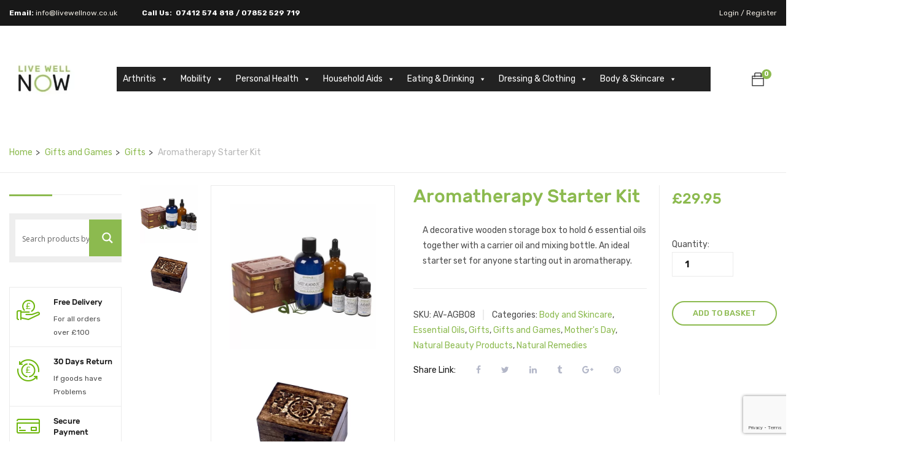

--- FILE ---
content_type: text/html; charset=UTF-8
request_url: https://livewellnow.co.uk/product/aromatherapy-starter-kit/
body_size: 64199
content:
<!DOCTYPE html><html lang=en-GB class=no-js><head><style>img.lazy{min-height:1px}</style><link href=https://livewellnow.co.uk/wp-content/plugins/w3-total-cache/pub/js/lazyload.min.js as=script> <script async src="https://www.googletagmanager.com/gtag/js?id=G-HKQ5NEKM3F"></script> <script>window.dataLayer=window.dataLayer||[];function gtag(){dataLayer.push(arguments);}gtag('js',new Date());gtag('config','G-HKQ5NEKM3F');</script> <meta charset="UTF-8"><meta name="viewport" content="width=device-width"><link rel=profile href=https://gmpg.org/xfn/11><link rel=pingback href=https://livewellnow.co.uk/xmlrpc.php><meta name='robots' content='index, follow, max-image-preview:large, max-snippet:-1, max-video-preview:-1'><style>img:is([sizes="auto" i], [sizes^="auto," i]){contain-intrinsic-size:3000px 1500px}</style><title>Aromatherapy Starter Kit | Body &amp; Skincare | Live Well Now</title><meta name="description" content="Aromatherapy starter kit with 6 essential oils a carrier oil and a mixing bottle with a pipette together with a decorative wooden storage box"><link rel=canonical href=https://livewellnow.co.uk/product/aromatherapy-starter-kit/ ><meta property="og:locale" content="en_GB"><meta property="og:type" content="article"><meta property="og:title" content="Aromatherapy Starter Kit"><meta property="og:description" content="Aromatherapy starter kit with 6 essential oils a carrier oil and a mixing bottle with a pipette together with a decorative wooden storage box"><meta property="og:url" content="https://livewellnow.co.uk/product/aromatherapy-starter-kit/"><meta property="og:site_name" content="Live Well Now"><meta property="article:publisher" content="https://www.facebook.com/Live-Well-Now"><meta property="article:modified_time" content="2024-11-23T15:05:33+00:00"><meta property="og:image" content="https://livewellnow.co.uk/wp-content/uploads/2022/03/Aromatherapy-Starter-kit.jpg"><meta property="og:image:width" content="600"><meta property="og:image:height" content="600"><meta property="og:image:type" content="image/jpeg"><meta name="twitter:card" content="summary_large_image"><meta name="twitter:site" content="@LiveWellNowUK"><meta name="twitter:label1" content="Estimated reading time"><meta name="twitter:data1" content="3 minutes"> <script type=application/ld+json class=yoast-schema-graph>{"@context":"https://schema.org","@graph":[{"@type":"WebPage","@id":"https://livewellnow.co.uk/product/aromatherapy-starter-kit/","url":"https://livewellnow.co.uk/product/aromatherapy-starter-kit/","name":"Aromatherapy Starter Kit | Body & Skincare | Live Well Now","isPartOf":{"@id":"https://livewellnow.co.uk/#website"},"primaryImageOfPage":{"@id":"https://livewellnow.co.uk/product/aromatherapy-starter-kit/#primaryimage"},"image":{"@id":"https://livewellnow.co.uk/product/aromatherapy-starter-kit/#primaryimage"},"thumbnailUrl":"https://livewellnow.co.uk/wp-content/uploads/2022/03/Aromatherapy-Starter-kit.jpg","datePublished":"2022-03-03T16:31:13+00:00","dateModified":"2024-11-23T15:05:33+00:00","description":"Aromatherapy starter kit with 6 essential oils a carrier oil and a mixing bottle with a pipette together with a decorative wooden storage box","breadcrumb":{"@id":"https://livewellnow.co.uk/product/aromatherapy-starter-kit/#breadcrumb"},"inLanguage":"en-GB","potentialAction":[{"@type":"ReadAction","target":["https://livewellnow.co.uk/product/aromatherapy-starter-kit/"]}]},{"@type":"ImageObject","inLanguage":"en-GB","@id":"https://livewellnow.co.uk/product/aromatherapy-starter-kit/#primaryimage","url":"https://livewellnow.co.uk/wp-content/uploads/2022/03/Aromatherapy-Starter-kit.jpg","contentUrl":"https://livewellnow.co.uk/wp-content/uploads/2022/03/Aromatherapy-Starter-kit.jpg","width":600,"height":600,"caption":"Aromatherapy Starter kit"},{"@type":"BreadcrumbList","@id":"https://livewellnow.co.uk/product/aromatherapy-starter-kit/#breadcrumb","itemListElement":[{"@type":"ListItem","position":1,"name":"Home","item":"https://livewellnow.co.uk/"},{"@type":"ListItem","position":2,"name":"Shop","item":"https://livewellnow.co.uk/shop/"},{"@type":"ListItem","position":3,"name":"Aromatherapy Starter Kit"}]},{"@type":"WebSite","@id":"https://livewellnow.co.uk/#website","url":"https://livewellnow.co.uk/","name":"Live Well Now","description":"Quality Daily Living Aids","publisher":{"@id":"https://livewellnow.co.uk/#organization"},"potentialAction":[{"@type":"SearchAction","target":{"@type":"EntryPoint","urlTemplate":"https://livewellnow.co.uk/?s={search_term_string}"},"query-input":{"@type":"PropertyValueSpecification","valueRequired":true,"valueName":"search_term_string"}}],"inLanguage":"en-GB"},{"@type":"Organization","@id":"https://livewellnow.co.uk/#organization","name":"Visko Marketing Limited","url":"https://livewellnow.co.uk/","logo":{"@type":"ImageObject","inLanguage":"en-GB","@id":"https://livewellnow.co.uk/#/schema/logo/image/","url":"","contentUrl":"","caption":"Visko Marketing Limited"},"image":{"@id":"https://livewellnow.co.uk/#/schema/logo/image/"},"sameAs":["https://www.facebook.com/Live-Well-Now","https://x.com/LiveWellNowUK"]}]}</script> <link rel=dns-prefetch href=//maps.google.com><link rel=dns-prefetch href=//fonts.googleapis.com><link rel=alternate type=application/rss+xml title="Live Well Now &raquo; Feed" href=https://livewellnow.co.uk/feed/ ><link rel=alternate type=application/rss+xml title="Live Well Now &raquo; Comments Feed" href=https://livewellnow.co.uk/comments/feed/ ><link rel=alternate type=application/rss+xml title="Live Well Now &raquo; Aromatherapy Starter Kit Comments Feed" href=https://livewellnow.co.uk/product/aromatherapy-starter-kit/feed/ > <script>/*<![CDATA[*/window._wpemojiSettings={"baseUrl":"https:\/\/s.w.org\/images\/core\/emoji\/16.0.1\/72x72\/","ext":".png","svgUrl":"https:\/\/s.w.org\/images\/core\/emoji\/16.0.1\/svg\/","svgExt":".svg","source":{"concatemoji":"https:\/\/livewellnow.co.uk\/wp-includes\/js\/wp-emoji-release.min.js?ver=6.8.3"}};
/*! This file is auto-generated */
!function(s,n){var o,i,e;function c(e){try{var t={supportTests:e,timestamp:(new Date).valueOf()};sessionStorage.setItem(o,JSON.stringify(t))}catch(e){}}function p(e,t,n){e.clearRect(0,0,e.canvas.width,e.canvas.height),e.fillText(t,0,0);var t=new Uint32Array(e.getImageData(0,0,e.canvas.width,e.canvas.height).data),a=(e.clearRect(0,0,e.canvas.width,e.canvas.height),e.fillText(n,0,0),new Uint32Array(e.getImageData(0,0,e.canvas.width,e.canvas.height).data));return t.every(function(e,t){return e===a[t]})}function u(e,t){e.clearRect(0,0,e.canvas.width,e.canvas.height),e.fillText(t,0,0);for(var n=e.getImageData(16,16,1,1),a=0;a<n.data.length;a++)if(0!==n.data[a])return!1;return!0}function f(e,t,n,a){switch(t){case"flag":return n(e,"\ud83c\udff3\ufe0f\u200d\u26a7\ufe0f","\ud83c\udff3\ufe0f\u200b\u26a7\ufe0f")?!1:!n(e,"\ud83c\udde8\ud83c\uddf6","\ud83c\udde8\u200b\ud83c\uddf6")&&!n(e,"\ud83c\udff4\udb40\udc67\udb40\udc62\udb40\udc65\udb40\udc6e\udb40\udc67\udb40\udc7f","\ud83c\udff4\u200b\udb40\udc67\u200b\udb40\udc62\u200b\udb40\udc65\u200b\udb40\udc6e\u200b\udb40\udc67\u200b\udb40\udc7f");case"emoji":return!a(e,"\ud83e\udedf")}return!1}function g(e,t,n,a){var r="undefined"!=typeof WorkerGlobalScope&&self instanceof WorkerGlobalScope?new OffscreenCanvas(300,150):s.createElement("canvas"),o=r.getContext("2d",{willReadFrequently:!0}),i=(o.textBaseline="top",o.font="600 32px Arial",{});return e.forEach(function(e){i[e]=t(o,e,n,a)}),i}function t(e){var t=s.createElement("script");t.src=e,t.defer=!0,s.head.appendChild(t)}"undefined"!=typeof Promise&&(o="wpEmojiSettingsSupports",i=["flag","emoji"],n.supports={everything:!0,everythingExceptFlag:!0},e=new Promise(function(e){s.addEventListener("DOMContentLoaded",e,{once:!0})}),new Promise(function(t){var n=function(){try{var e=JSON.parse(sessionStorage.getItem(o));if("object"==typeof e&&"number"==typeof e.timestamp&&(new Date).valueOf()<e.timestamp+604800&&"object"==typeof e.supportTests)return e.supportTests}catch(e){}return null}();if(!n){if("undefined"!=typeof Worker&&"undefined"!=typeof OffscreenCanvas&&"undefined"!=typeof URL&&URL.createObjectURL&&"undefined"!=typeof Blob)try{var e="postMessage("+g.toString()+"("+[JSON.stringify(i),f.toString(),p.toString(),u.toString()].join(",")+"));",a=new Blob([e],{type:"text/javascript"}),r=new Worker(URL.createObjectURL(a),{name:"wpTestEmojiSupports"});return void(r.onmessage=function(e){c(n=e.data),r.terminate(),t(n)})}catch(e){}c(n=g(i,f,p,u))}t(n)}).then(function(e){for(var t in e)n.supports[t]=e[t],n.supports.everything=n.supports.everything&&n.supports[t],"flag"!==t&&(n.supports.everythingExceptFlag=n.supports.everythingExceptFlag&&n.supports[t]);n.supports.everythingExceptFlag=n.supports.everythingExceptFlag&&!n.supports.flag,n.DOMReady=!1,n.readyCallback=function(){n.DOMReady=!0}}).then(function(){return e}).then(function(){var e;n.supports.everything||(n.readyCallback(),(e=n.source||{}).concatemoji?t(e.concatemoji):e.wpemoji&&e.twemoji&&(t(e.twemoji),t(e.wpemoji)))}))}((window,document),window._wpemojiSettings);/*]]>*/</script> <style id=wp-emoji-styles-inline-css>img.wp-smiley,img.emoji{display:inline !important;border:none !important;box-shadow:none !important;height:1em !important;width:1em !important;margin:0
0.07em !important;vertical-align:-0.1em !important;background:none !important;padding:0
!important}</style><link rel=stylesheet href=https://livewellnow.co.uk/wp-content/cache/minify/a5ff7.css media=all><style id=wp-block-library-theme-inline-css>.wp-block-audio :where(figcaption){color:#555;font-size:13px;text-align:center}.is-dark-theme .wp-block-audio :where(figcaption){color:#ffffffa6}.wp-block-audio{margin:0
0 1em}.wp-block-code{border:1px
solid #ccc;border-radius:4px;font-family:Menlo,Consolas,monaco,monospace;padding:.8em 1em}.wp-block-embed :where(figcaption){color:#555;font-size:13px;text-align:center}.is-dark-theme .wp-block-embed :where(figcaption){color:#ffffffa6}.wp-block-embed{margin:0
0 1em}.blocks-gallery-caption{color:#555;font-size:13px;text-align:center}.is-dark-theme .blocks-gallery-caption{color:#ffffffa6}:root :where(.wp-block-image figcaption){color:#555;font-size:13px;text-align:center}.is-dark-theme :root :where(.wp-block-image figcaption){color:#ffffffa6}.wp-block-image{margin:0
0 1em}.wp-block-pullquote{border-bottom:4px solid;border-top:4px solid;color:currentColor;margin-bottom:1.75em}.wp-block-pullquote cite,.wp-block-pullquote footer,.wp-block-pullquote__citation{color:currentColor;font-size:.8125em;font-style:normal;text-transform:uppercase}.wp-block-quote{border-left:.25em solid;margin:0
0 1.75em;padding-left:1em}.wp-block-quote cite,.wp-block-quote
footer{color:currentColor;font-size:.8125em;font-style:normal;position:relative}.wp-block-quote:where(.has-text-align-right){border-left:none;border-right:.25em solid;padding-left:0;padding-right:1em}.wp-block-quote:where(.has-text-align-center){border:none;padding-left:0}.wp-block-quote.is-large,.wp-block-quote.is-style-large,.wp-block-quote:where(.is-style-plain){border:none}.wp-block-search .wp-block-search__label{font-weight:700}.wp-block-search__button{border:1px
solid #ccc;padding:.375em .625em}:where(.wp-block-group.has-background){padding:1.25em 2.375em}.wp-block-separator.has-css-opacity{opacity:.4}.wp-block-separator{border:none;border-bottom:2px solid;margin-left:auto;margin-right:auto}.wp-block-separator.has-alpha-channel-opacity{opacity:1}.wp-block-separator:not(.is-style-wide):not(.is-style-dots){width:100px}.wp-block-separator.has-background:not(.is-style-dots){border-bottom:none;height:1px}.wp-block-separator.has-background:not(.is-style-wide):not(.is-style-dots){height:2px}.wp-block-table{margin:0
0 1em}.wp-block-table td,.wp-block-table
th{word-break:normal}.wp-block-table :where(figcaption){color:#555;font-size:13px;text-align:center}.is-dark-theme .wp-block-table :where(figcaption){color:#ffffffa6}.wp-block-video :where(figcaption){color:#555;font-size:13px;text-align:center}.is-dark-theme .wp-block-video :where(figcaption){color:#ffffffa6}.wp-block-video{margin:0
0 1em}:root :where(.wp-block-template-part.has-background){margin-bottom:0;margin-top:0;padding:1.25em 2.375em}</style><style id=classic-theme-styles-inline-css>/*! This file is auto-generated */
.wp-block-button__link{color:#fff;background-color:#32373c;border-radius:9999px;box-shadow:none;text-decoration:none;padding:calc(.667em + 2px) calc(1.333em + 2px);font-size:1.125em}.wp-block-file__button{background:#32373c;color:#fff;text-decoration:none}</style><style id=global-styles-inline-css>/*<![CDATA[*/:root{--wp--preset--aspect-ratio--square:1;--wp--preset--aspect-ratio--4-3:4/3;--wp--preset--aspect-ratio--3-4:3/4;--wp--preset--aspect-ratio--3-2:3/2;--wp--preset--aspect-ratio--2-3:2/3;--wp--preset--aspect-ratio--16-9:16/9;--wp--preset--aspect-ratio--9-16:9/16;--wp--preset--color--black:#000;--wp--preset--color--cyan-bluish-gray:#abb8c3;--wp--preset--color--white:#fff;--wp--preset--color--pale-pink:#f78da7;--wp--preset--color--vivid-red:#cf2e2e;--wp--preset--color--luminous-vivid-orange:#ff6900;--wp--preset--color--luminous-vivid-amber:#fcb900;--wp--preset--color--light-green-cyan:#7bdcb5;--wp--preset--color--vivid-green-cyan:#00d084;--wp--preset--color--pale-cyan-blue:#8ed1fc;--wp--preset--color--vivid-cyan-blue:#0693e3;--wp--preset--color--vivid-purple:#9b51e0;--wp--preset--gradient--vivid-cyan-blue-to-vivid-purple:linear-gradient(135deg,rgba(6,147,227,1) 0%,rgb(155,81,224) 100%);--wp--preset--gradient--light-green-cyan-to-vivid-green-cyan:linear-gradient(135deg,rgb(122,220,180) 0%,rgb(0,208,130) 100%);--wp--preset--gradient--luminous-vivid-amber-to-luminous-vivid-orange:linear-gradient(135deg,rgba(252,185,0,1) 0%,rgba(255,105,0,1) 100%);--wp--preset--gradient--luminous-vivid-orange-to-vivid-red:linear-gradient(135deg,rgba(255,105,0,1) 0%,rgb(207,46,46) 100%);--wp--preset--gradient--very-light-gray-to-cyan-bluish-gray:linear-gradient(135deg,rgb(238,238,238) 0%,rgb(169,184,195) 100%);--wp--preset--gradient--cool-to-warm-spectrum:linear-gradient(135deg,rgb(74,234,220) 0%,rgb(151,120,209) 20%,rgb(207,42,186) 40%,rgb(238,44,130) 60%,rgb(251,105,98) 80%,rgb(254,248,76) 100%);--wp--preset--gradient--blush-light-purple:linear-gradient(135deg,rgb(255,206,236) 0%,rgb(152,150,240) 100%);--wp--preset--gradient--blush-bordeaux:linear-gradient(135deg,rgb(254,205,165) 0%,rgb(254,45,45) 50%,rgb(107,0,62) 100%);--wp--preset--gradient--luminous-dusk:linear-gradient(135deg,rgb(255,203,112) 0%,rgb(199,81,192) 50%,rgb(65,88,208) 100%);--wp--preset--gradient--pale-ocean:linear-gradient(135deg,rgb(255,245,203) 0%,rgb(182,227,212) 50%,rgb(51,167,181) 100%);--wp--preset--gradient--electric-grass:linear-gradient(135deg,rgb(202,248,128) 0%,rgb(113,206,126) 100%);--wp--preset--gradient--midnight:linear-gradient(135deg,rgb(2,3,129) 0%,rgb(40,116,252) 100%);--wp--preset--font-size--small:13px;--wp--preset--font-size--medium:20px;--wp--preset--font-size--large:36px;--wp--preset--font-size--x-large:42px;--wp--preset--spacing--20:0.44rem;--wp--preset--spacing--30:0.67rem;--wp--preset--spacing--40:1rem;--wp--preset--spacing--50:1.5rem;--wp--preset--spacing--60:2.25rem;--wp--preset--spacing--70:3.38rem;--wp--preset--spacing--80:5.06rem;--wp--preset--shadow--natural:6px 6px 9px rgba(0, 0, 0, 0.2);--wp--preset--shadow--deep:12px 12px 50px rgba(0, 0, 0, 0.4);--wp--preset--shadow--sharp:6px 6px 0px rgba(0, 0, 0, 0.2);--wp--preset--shadow--outlined:6px 6px 0px -3px rgba(255, 255, 255, 1), 6px 6px rgba(0, 0, 0, 1);--wp--preset--shadow--crisp:6px 6px 0px rgba(0, 0, 0, 1)}:where(.is-layout-flex){gap:0.5em}:where(.is-layout-grid){gap:0.5em}body .is-layout-flex{display:flex}.is-layout-flex{flex-wrap:wrap;align-items:center}.is-layout-flex>:is(*,div){margin:0}body .is-layout-grid{display:grid}.is-layout-grid>:is(*,div){margin:0}:where(.wp-block-columns.is-layout-flex){gap:2em}:where(.wp-block-columns.is-layout-grid){gap:2em}:where(.wp-block-post-template.is-layout-flex){gap:1.25em}:where(.wp-block-post-template.is-layout-grid){gap:1.25em}.has-black-color{color:var(--wp--preset--color--black) !important}.has-cyan-bluish-gray-color{color:var(--wp--preset--color--cyan-bluish-gray) !important}.has-white-color{color:var(--wp--preset--color--white) !important}.has-pale-pink-color{color:var(--wp--preset--color--pale-pink) !important}.has-vivid-red-color{color:var(--wp--preset--color--vivid-red) !important}.has-luminous-vivid-orange-color{color:var(--wp--preset--color--luminous-vivid-orange) !important}.has-luminous-vivid-amber-color{color:var(--wp--preset--color--luminous-vivid-amber) !important}.has-light-green-cyan-color{color:var(--wp--preset--color--light-green-cyan) !important}.has-vivid-green-cyan-color{color:var(--wp--preset--color--vivid-green-cyan) !important}.has-pale-cyan-blue-color{color:var(--wp--preset--color--pale-cyan-blue) !important}.has-vivid-cyan-blue-color{color:var(--wp--preset--color--vivid-cyan-blue) !important}.has-vivid-purple-color{color:var(--wp--preset--color--vivid-purple) !important}.has-black-background-color{background-color:var(--wp--preset--color--black) !important}.has-cyan-bluish-gray-background-color{background-color:var(--wp--preset--color--cyan-bluish-gray) !important}.has-white-background-color{background-color:var(--wp--preset--color--white) !important}.has-pale-pink-background-color{background-color:var(--wp--preset--color--pale-pink) !important}.has-vivid-red-background-color{background-color:var(--wp--preset--color--vivid-red) !important}.has-luminous-vivid-orange-background-color{background-color:var(--wp--preset--color--luminous-vivid-orange) !important}.has-luminous-vivid-amber-background-color{background-color:var(--wp--preset--color--luminous-vivid-amber) !important}.has-light-green-cyan-background-color{background-color:var(--wp--preset--color--light-green-cyan) !important}.has-vivid-green-cyan-background-color{background-color:var(--wp--preset--color--vivid-green-cyan) !important}.has-pale-cyan-blue-background-color{background-color:var(--wp--preset--color--pale-cyan-blue) !important}.has-vivid-cyan-blue-background-color{background-color:var(--wp--preset--color--vivid-cyan-blue) !important}.has-vivid-purple-background-color{background-color:var(--wp--preset--color--vivid-purple) !important}.has-black-border-color{border-color:var(--wp--preset--color--black) !important}.has-cyan-bluish-gray-border-color{border-color:var(--wp--preset--color--cyan-bluish-gray) !important}.has-white-border-color{border-color:var(--wp--preset--color--white) !important}.has-pale-pink-border-color{border-color:var(--wp--preset--color--pale-pink) !important}.has-vivid-red-border-color{border-color:var(--wp--preset--color--vivid-red) !important}.has-luminous-vivid-orange-border-color{border-color:var(--wp--preset--color--luminous-vivid-orange) !important}.has-luminous-vivid-amber-border-color{border-color:var(--wp--preset--color--luminous-vivid-amber) !important}.has-light-green-cyan-border-color{border-color:var(--wp--preset--color--light-green-cyan) !important}.has-vivid-green-cyan-border-color{border-color:var(--wp--preset--color--vivid-green-cyan) !important}.has-pale-cyan-blue-border-color{border-color:var(--wp--preset--color--pale-cyan-blue) !important}.has-vivid-cyan-blue-border-color{border-color:var(--wp--preset--color--vivid-cyan-blue) !important}.has-vivid-purple-border-color{border-color:var(--wp--preset--color--vivid-purple) !important}.has-vivid-cyan-blue-to-vivid-purple-gradient-background{background:var(--wp--preset--gradient--vivid-cyan-blue-to-vivid-purple) !important}.has-light-green-cyan-to-vivid-green-cyan-gradient-background{background:var(--wp--preset--gradient--light-green-cyan-to-vivid-green-cyan) !important}.has-luminous-vivid-amber-to-luminous-vivid-orange-gradient-background{background:var(--wp--preset--gradient--luminous-vivid-amber-to-luminous-vivid-orange) !important}.has-luminous-vivid-orange-to-vivid-red-gradient-background{background:var(--wp--preset--gradient--luminous-vivid-orange-to-vivid-red) !important}.has-very-light-gray-to-cyan-bluish-gray-gradient-background{background:var(--wp--preset--gradient--very-light-gray-to-cyan-bluish-gray) !important}.has-cool-to-warm-spectrum-gradient-background{background:var(--wp--preset--gradient--cool-to-warm-spectrum) !important}.has-blush-light-purple-gradient-background{background:var(--wp--preset--gradient--blush-light-purple) !important}.has-blush-bordeaux-gradient-background{background:var(--wp--preset--gradient--blush-bordeaux) !important}.has-luminous-dusk-gradient-background{background:var(--wp--preset--gradient--luminous-dusk) !important}.has-pale-ocean-gradient-background{background:var(--wp--preset--gradient--pale-ocean) !important}.has-electric-grass-gradient-background{background:var(--wp--preset--gradient--electric-grass) !important}.has-midnight-gradient-background{background:var(--wp--preset--gradient--midnight) !important}.has-small-font-size{font-size:var(--wp--preset--font-size--small) !important}.has-medium-font-size{font-size:var(--wp--preset--font-size--medium) !important}.has-large-font-size{font-size:var(--wp--preset--font-size--large) !important}.has-x-large-font-size{font-size:var(--wp--preset--font-size--x-large) !important}:where(.wp-block-post-template.is-layout-flex){gap:1.25em}:where(.wp-block-post-template.is-layout-grid){gap:1.25em}:where(.wp-block-columns.is-layout-flex){gap:2em}:where(.wp-block-columns.is-layout-grid){gap:2em}:root :where(.wp-block-pullquote){font-size:1.5em;line-height:1.6}/*]]>*/</style><link rel=stylesheet href=https://livewellnow.co.uk/wp-content/cache/minify/2b698.css media=all><style id=woocommerce-inline-inline-css>.woocommerce form .form-row
.required{visibility:visible}</style><link rel=stylesheet href=https://livewellnow.co.uk/wp-content/cache/minify/60803.css media=all><link rel=stylesheet id=yozi-theme-fonts-css href='//fonts.googleapis.com/css?family=Rubik:300,400,500,700,900|Satisfy&#038;subset=latin%2Clatin-ext' type=text/css media=all><link rel=stylesheet href=https://livewellnow.co.uk/wp-content/cache/minify/4efb7.css media=all><style id=yozi-template-inline-css>/*<![CDATA[*/.vc_custom_1584356760811{padding-top:35px !important;padding-bottom:20px !important;background-color:#fff !important}.vc_custom_1527590432839{padding-top:50px !important;padding-bottom:50px !important}.nav-tabs.style_center.st_thin > li > a::before,.nav-tabs.style_center.st_big > li > a::before,.product-block.grid-item-2 .quickview:hover,.product-block.grid-deal .progress .progress-bar,.wpb-js-composer .vc_tta.vc_general.vc_tta-accordion .vc_active .vc_tta-panel-title::before,.detail-post .entry-tags-list a:hover, .detail-post .entry-tags-list a:active,.apus-pagination > span:hover, .apus-pagination > span.current, .apus-pagination > a:hover, .apus-pagination > a.current,.tabs-v1 .nav-tabs li:focus > a:focus, .tabs-v1 .nav-tabs li:focus > a:hover, .tabs-v1 .nav-tabs li:focus > a, .tabs-v1 .nav-tabs li:hover > a:focus, .tabs-v1 .nav-tabs li:hover > a:hover, .tabs-v1 .nav-tabs li:hover > a, .tabs-v1 .nav-tabs li.active > a:focus, .tabs-v1 .nav-tabs li.active > a:hover, .tabs-v1 .nav-tabs li.active > a,.woocommerce .widget_price_filter .ui-slider .ui-slider-handle,.woocommerce .widget_price_filter .ui-slider .ui-slider-range,.widget-social .social a:hover, .widget-social .social a:active, .widget-social .social a:focus,.tab-product.nav-tabs > li > a::before,.mini-cart .count, .wishlist-icon .count,.slick-carousel .slick-dots li.slick-active button,.widget .widget-title::before, .widget .widgettitle::before, .widget .widget-heading::before,.bg-theme{background-color:#8cba4f }.grid-v3 .woosc-added,.product-block.grid .woosc-btn,.product-block.grid .woosw-btn,table.woosw-items .woosw-item--price,.grid-v3 .woosw-added,.product-block-list .woosw-btn:hover,.product-block-list .woosw-btn:focus,.product-block-list .woosw-added,.nav-tabs.style_center > li:hover > a,.product-block.grid-item-2 .quickview,.woocommerce-widget-layered-nav-list .woocommerce-widget-layered-nav-list__item .count,.shop-list-smallest .name a:hover, .shop-list-smallest .name a:active,.detail-post .apus-social-share a:hover, .detail-post .apus-social-share a:active,.woocommerce div.product form.cart .group_table .price, .woocommerce div.product form.cart .group_table .price ins,.woocommerce div.product .product_title,.product-categories li.current-cat-parent > a, .product-categories li.current-cat > a, .product-categories li:hover > a,.woocommerce ul.product_list_widget .product-title a,.woocommerce ul.product_list_widget .woocommerce-Price-amount,.widget_apus_vertical_menu.darken .apus-vertical-menu > li.active > a, .widget_apus_vertical_menu.darken .apus-vertical-menu > li:hover > a,.banner-countdown-widget.dark .title strong,.nav-tabs.style_center > li.active > a,.post-layout .categories a,.widget-categorybanner .category-wrapper:hover .title,.mini-cart:hover, .mini-cart:active, .wishlist-icon:hover, .wishlist-icon:active,.woocommerce div.product p.price, .woocommerce div.product span.price,a:hover,a:active,a:focus,.btn-link{color:#8cba4f}.shop-list-small:hover:not(.shop-list-smallest),.wpb-js-composer .vc_tta-color-grey.vc_tta-style-classic .vc_active .vc_tta-panel-heading .vc_tta-controls-icon::after, .wpb-js-composer .vc_tta-color-grey.vc_tta-style-classic .vc_active .vc_tta-panel-heading .vc_tta-controls-icon::before, .wpb-js-composer .vc_tta-color-grey.vc_tta-style-classic .vc_tta-controls-icon::after, .wpb-js-composer .vc_tta-color-grey.vc_tta-style-classic .vc_tta-controls-icon::before,.detail-post .entry-tags-list a:hover, .detail-post .entry-tags-list a:active,blockquote,.apus-pagination > span:hover, .apus-pagination > span.current, .apus-pagination > a:hover, .apus-pagination > a.current,.details-product .apus-woocommerce-product-gallery-thumbs .slick-slide:hover .thumbs-inner, .details-product .apus-woocommerce-product-gallery-thumbs .slick-slide:active .thumbs-inner, .details-product .apus-woocommerce-product-gallery-thumbs .slick-slide.slick-current .thumbs-inner,body.skin-dark .product-block.grid .groups-button,.widget_apus_vertical_menu .apus-vertical-menu > li.active > a, .widget_apus_vertical_menu .apus-vertical-menu > li:hover > a,body.skin-dark .product-block.grid:hover,body.skin-dark .product-block.grid:hover .metas,.banner-countdown-widget .times > div,.widget-social .social a:hover, .widget-social .social a:active, .widget-social .social a:focus,.border-theme{border-color:#8cba4f !important}.product-block.grid-item-2 .quickview:hover,.product-block.grid-deal{border-color:#8cba4f}table.woosc_table .tr-price td,body.skin-dark .product-block .product-cats a,.widget-banner.banner-dark .title strong,.text-theme{color:#8cba4f !important}.widget-banner.banner-dark .image-wrapper{outline:5px
solid #8cba4f}.product-block-list .add-cart a.button,body.skin-dark .product-block.grid .yith-wcwl-add-to-wishlist a, body.skin-dark .product-block.grid .compare:before,.product-block.grid .yith-wcwl-add-to-wishlist a,.product-block.grid .compare:before,.btn-theme.btn-outline{color:#8cba4f}table.woosw-items .add-cart a,table.woosc_table .add-cart a,.woosw-actions #woosw_copy_btn,body.skin-dark .product-block.grid .yith-wcwl-add-to-wishlist a:not(.add_to_wishlist),.product-block.grid .yith-wcwl-add-to-wishlist a:not(.add_to_wishlist),body.skin-dark .product-block.grid .compare.added::before,.product-block.grid .compare.added::before,.woocommerce #respond input#submit,.groups-button .add-cart .added_to_cart,.woocommerce a.button,.add-fix-top,.btn-theme{background-color:#8cba4f}table.woosw-items .add-cart a,table.woosc_table .add-cart a,.woosw-actions #woosw_copy_btn,body.skin-dark .product-block.grid .yith-wcwl-add-to-wishlist a:not(.add_to_wishlist),.product-block.grid .yith-wcwl-add-to-wishlist a:not(.add_to_wishlist),body.skin-dark .product-block.grid .compare.added::before,.product-block.grid .compare.added::before,.product-block-list .add-cart a.button,.woocommerce #respond input#submit,body.skin-dark .product-block.grid .yith-wcwl-add-to-wishlist a, body.skin-dark .product-block.grid .compare:before,.groups-button .add-cart .added_to_cart,.btn-outline.btn-theme,.btn-theme{border-color:#8cba4f}.text-theme-second{color:#8cba4f}table.woosw-items .add-cart a:hover,table.woosw-items .add-cart a:focus,table.woosc_table .add-cart a:hover,table.woosc_table .add-cart a:focus,.product-block.grid .woosc-btn:hover,.product-block.grid .woosc-btn:focus,.product-block.grid .woosc-added,.woosw-actions #woosw_copy_btn:hover,.woosw-actions #woosw_copy_btn:focus,.product-block.grid .woosw-btn:hover,.product-block.grid .woosw-btn:focus,.product-block.grid .woosw-added,.product-block.grid-item-2 .quickview:hover,.product-block-list .add-cart a.button:hover,.product-block-list .add-cart a.button:active,.product-block-list .add-cart a.button:focus,.woocommerce #respond input#submit:hover,.woocommerce #respond input#submit:active,.woocommerce #respond input#submit:focus,.groups-button .add-cart .added_to_cart:hover,.groups-button .add-cart .added_to_cart:active,.groups-button .add-cart .added_to_cart:focus,.woocommerce a.button:hover,.woocommerce a.button:active,.woocommerce a.button:focus,.woocommerce a.button.active,.product-block.grid .yith-wcwl-add-to-wishlist a:hover,.product-block.grid .compare:hover::before,.add-fix-top:focus,.add-fix-top:active,.add-fix-top:hover,.btn-theme.btn-outline:hover,.btn-outline.viewmore-products-btn:hover,.btn-theme.btn-outline:active,.btn-outline.viewmore-products-btn:active,.btn-theme:hover,.btn-theme:focus,.btn-theme:active,.btn-theme.active,.open>.btn-theme.dropdown-toggle{background-color:#8cba4f}table.woosw-items .add-cart a:hover,table.woosw-items .add-cart a:focus,table.woosc_table .add-cart a:hover,table.woosc_table .add-cart a:focus,.product-block.grid .woosc-btn:hover,.product-block.grid .woosc-btn:focus,.product-block.grid .woosc-added,.woosw-actions #woosw_copy_btn:hover,.woosw-actions #woosw_copy_btn:focus,.product-block.grid .woosw-btn:hover,.product-block.grid .woosw-btn:focus,.product-block.grid .woosw-added,.product-block.grid-item-2 .quickview:hover,.product-block-list .add-cart a.button:hover,.product-block-list .add-cart a.button:active,.product-block-list .add-cart a.button:focus,.woocommerce #respond input#submit:hover,.woocommerce #respond input#submit:focus,.woocommerce #respond input#submit:active,.groups-button .add-cart .added_to_cart:hover,.groups-button .add-cart .added_to_cart:active,.groups-button .add-cart .added_to_cart:focus,.woocommerce a.button:hover,.woocommerce a.button:active,.woocommerce a.button:focus,.woocommerce a.button.active,.product-block.grid .yith-wcwl-add-to-wishlist a:hover,.product-block.grid .compare:hover::before,.btn-theme.btn-outline:hover,.btn-outline.viewmore-products-btn:hover,.btn-theme.btn-outline:active,.btn-outline.viewmore-products-btn:active,.btn-theme:hover,.btn-theme:focus,.btn-theme:active,.btn-theme.active{border-color:#8cba4f}.product-block-list .add-cart a.button:hover,.product-block-list .add-cart a.button:active,.product-block-list .add-cart a.button:focus,.product-block.grid .yith-wcwl-add-to-wishlist a:hover,.product-block.grid .compare:hover::before{color:#fff}#apus-topbar{}#apus-topbar{color:#fff}.header_transparent #apus-header .sticky-header .header-inner,#apus-header .header-inner,#apus-header{}#apus-main-content{}#apus-main-content a:not([class]){color:#8cba4f}#apus-main-content a:not([class]):hover,#apus-main-content a:not([class]):active, #apus-main-content a:not([class]):focus{color:#8cba4f}#apus-footer{}.apus-copyright{}/*]]>*/</style><link rel=stylesheet href=https://livewellnow.co.uk/wp-content/cache/minify/71ed3.css media=all> <script type=text/template id=tmpl-variation-template>
	<div class=woocommerce-variation-description>{{{ data.variation.variation_description }}}</div>
	<div class=woocommerce-variation-price>{{{ data.variation.price_html }}}</div>
	<div class=woocommerce-variation-availability>{{{ data.variation.availability_html }}}</div>
</script> <script type=text/template id=tmpl-unavailable-variation-template>
	<p role=alert>Sorry, this product is unavailable. Please choose a different combination.</p>
</script> <script id=jquery-core-js-extra>var xlwcty={"ajax_url":"https:\/\/livewellnow.co.uk\/wp-admin\/admin-ajax.php","version":"2.23.0","wc_version":"10.4.3"};</script> <script src=https://livewellnow.co.uk/wp-content/cache/minify/a09a1.js></script> <script id=wc-add-to-cart-js-extra>var wc_add_to_cart_params={"ajax_url":"\/wp-admin\/admin-ajax.php","wc_ajax_url":"\/?wc-ajax=%%endpoint%%","i18n_view_cart":"View basket","cart_url":"https:\/\/livewellnow.co.uk\/cart\/","is_cart":"","cart_redirect_after_add":"yes"};</script> <script src=https://livewellnow.co.uk/wp-content/cache/minify/fc9b6.js></script> <script id=wc-single-product-js-extra>var wc_single_product_params={"i18n_required_rating_text":"Please select a rating","i18n_rating_options":["1 of 5 stars","2 of 5 stars","3 of 5 stars","4 of 5 stars","5 of 5 stars"],"i18n_product_gallery_trigger_text":"View full-screen image gallery","review_rating_required":"yes","flexslider":{"rtl":false,"animation":"slide","smoothHeight":true,"directionNav":false,"controlNav":"thumbnails","slideshow":false,"animationSpeed":500,"animationLoop":false,"allowOneSlide":false},"zoom_enabled":"1","zoom_options":[],"photoswipe_enabled":"1","photoswipe_options":{"shareEl":false,"closeOnScroll":false,"history":false,"hideAnimationDuration":0,"showAnimationDuration":0},"flexslider_enabled":"1"};</script> <script id=woocommerce-js-extra>var woocommerce_params={"ajax_url":"\/wp-admin\/admin-ajax.php","wc_ajax_url":"\/?wc-ajax=%%endpoint%%","i18n_password_show":"Show password","i18n_password_hide":"Hide password"};</script> <script src=https://livewellnow.co.uk/wp-content/cache/minify/13cf0.js></script> <script src="//maps.google.com/maps/api/js?key=AIzaSyDEQx4YTUALFT1IkZspe5k8Uqtzg3UFaZ8&amp;ver=6.8.3" id=google-maps-api-js></script> <script src=https://livewellnow.co.uk/wp-content/cache/minify/8d2a7.js></script> <script id=wp-util-js-extra>var _wpUtilSettings={"ajax":{"url":"\/wp-admin\/admin-ajax.php"}};</script> <script src=https://livewellnow.co.uk/wp-content/cache/minify/76d15.js></script> <script id=wc-add-to-cart-variation-js-extra>var wc_add_to_cart_variation_params={"wc_ajax_url":"\/?wc-ajax=%%endpoint%%","i18n_no_matching_variations_text":"Sorry, no products matched your selection. Please choose a different combination.","i18n_make_a_selection_text":"Please select some product options before adding this product to your basket.","i18n_unavailable_text":"Sorry, this product is unavailable. Please choose a different combination.","i18n_reset_alert_text":"Your selection has been reset. Please select some product options before adding this product to your cart."};</script> <link rel=https://api.w.org/ href=https://livewellnow.co.uk/wp-json/ ><link rel=alternate title=JSON type=application/json href=https://livewellnow.co.uk/wp-json/wp/v2/product/25051><link rel=EditURI type=application/rsd+xml title=RSD href=https://livewellnow.co.uk/xmlrpc.php?rsd><meta name="generator" content="WordPress 6.8.3"><meta name="generator" content="WooCommerce 10.4.3"><link rel=shortlink href='https://livewellnow.co.uk/?p=25051'><link rel=alternate title="oEmbed (JSON)" type=application/json+oembed href="https://livewellnow.co.uk/wp-json/oembed/1.0/embed?url=https%3A%2F%2Flivewellnow.co.uk%2Fproduct%2Faromatherapy-starter-kit%2F"><link rel=alternate title="oEmbed (XML)" type=text/xml+oembed href="https://livewellnow.co.uk/wp-json/oembed/1.0/embed?url=https%3A%2F%2Flivewellnow.co.uk%2Fproduct%2Faromatherapy-starter-kit%2F&#038;format=xml"><meta name="google-site-verification" content="6gIiKUwzTSVrc3cxPHKh_rxUQb8lJr6flz7buh4990w"> <noscript><style>.woocommerce-product-gallery{opacity:1 !important}</style></noscript><meta name="generator" content="Powered by WPBakery Page Builder - drag and drop page builder for WordPress."><link rel=preload href=https://livewellnow.co.uk/wp-content/plugins/ajax-search-pro/css/fonts/icons/icons2.woff2 as=font crossorigin=anonymous><style>.asp_m{height:0}</style><link rel=preconnect href=https://fonts.gstatic.com crossorigin><link rel=preload as=style href="//fonts.googleapis.com/css?family=Open+Sans:300|Open+Sans:400|Open+Sans:700&display=swap"><link rel=stylesheet href="//fonts.googleapis.com/css?family=Open+Sans:300|Open+Sans:400|Open+Sans:700&display=swap" media=all><link rel=icon href=https://livewellnow.co.uk/wp-content/uploads/2021/03/cropped-Copy-of-Untitled-69-32x32.jpg sizes=32x32><link rel=icon href=https://livewellnow.co.uk/wp-content/uploads/2021/03/cropped-Copy-of-Untitled-69-192x192.jpg sizes=192x192><link rel=apple-touch-icon href=https://livewellnow.co.uk/wp-content/uploads/2021/03/cropped-Copy-of-Untitled-69-180x180.jpg><meta name="msapplication-TileImage" content="https://livewellnow.co.uk/wp-content/uploads/2021/03/cropped-Copy-of-Untitled-69-270x270.jpg"><style id=wp-custom-css>body
.callac{border:none !important;padding-left:0 !important;padding-right:0 !important}body .apus-checkout-step
.step{right:40px}#apus-topbar{display:block}.mailchimp-newsletter{padding:10px
15px 7px !important;background:#f9f9f9;border:solid 1px #ddd;margin-left:30px !important;border-radius:4px;margin-right:30px !important}.logo{padding-top:7px;padding-bottom:7px;width:120px}#apus-header{z-index:20000}.testimonial-body, .testimonial-body
p{font-size:18px !important}.testimonial-body
.description{padding-bottom:0 !important;padding-top:20px !important}.page-id-18559 #apus-breadscrumb{display:none}.pum-title,.pum-content{text-align:center !important}.pum-title{font-weight:500
!important;padding-bottom:7px;color:#96c257 !important}.apus-topcart .open .dropdown-menu{z-index:200000 !important}#apus-breadscrumb{margin-bottom:20px}.pum-theme-19716 .pum-container, .pum-theme-lightbox .pum-container{border-color:#96c257;padding:18px;font-weight:400 !important}.pum-close{right:-20px !important;top:-20px !important;background:#96c257;border:none !important;width:30px !important;height:30px !important;line-height:32px !important}#ajaxsearchprores1_1 .results .item .asp_content h3 a, #ajaxsearchprores1_2 .results .item .asp_content h3 a, div.asp_r.asp_r_1 .results .item .asp_content h3 a, .item .asp_content h3 a:hover{color:#96c257 !important}.pads-1{padding:10px;background:#eee;margin-bottom:35px}.widget
#ajaxsearchpro1_1{background:#eee !important;padding:10px
!important}.asp_res_text{line-height:1.15}body .header-middle .col-md-2{width:160px !important;display:inline-block !important}.navbar-nav.megamenu>li{margin-right:0px}.navbar-nav.megamenu>li>a{padding:0
11.5px !important;font-size:12px;font-family:rubik,Helvetica,Arial,sans-serif !important;}body .header-middle .wishlist-icon{display:none}.main-menu{}body .header-middle .col-md-6{width:90%;padding-right:0 !important;padding-left:0 !important}body .header-middle .col-md-4{width:12%}#ajaxsearchprores1_1{background:#eee !important}body .cycloneslider-caption-title{color:#fff !important;font-weight:bold !important;text-transform:uppercase}body .cycloneslider-template-default .cycloneslider-caption{top:23% !important;text-align:center !important}a.more{display:none !important}body
.vc_custom_1523957511172{display:none}.archive-shop .page-title{display:block !important}.backfirday
h3{color:#fff}body
.vc_custom_1527597279104{padding-left:20px;padding-right:20px}.seller{width:60px;height:60px;font-weight:500;padding:15px
10px;text-align:center;font-size:12px;color:#fff !important;background:#000;position:absolute;top:10px;left:10px;z-index:10000;background:#96c257;border-radius:100px;line-height:1.2}.seller
a{color:#fff}@media only screen and (max-width: 1024px){.cae
h5{padding-bottom:15px}.vc_column-inner{padding-left:15px !important;padding-right:15px !important}.vc_column-inner{padding-left:15px !important;padding-right:15px !important}.vc_custom_1523957511172 .vc_column-inner{padding-left:0 !important;padding-right:0 !important}.container{width:100% !important}body
.vc_custom_1524819311435{display:none !important}.mobile-vertical-menu-title{display:none}.search-mobile{display:none}.bottom-mobile{position:absolute;z-index:10000;top:12px;right:5px;padding:0;border:none}.tp-parallax-wrap{display:none !important}.tp-bgimg{background-position:center right !important;background-size:750px !important}.logo{width:65px;margin-left:10px;margin-bottom:5px}.pull-right{padding-top:5px}.header-mobile .top-cart{margin-right:15px}.cycloneslider-template-default .cycloneslider-caption{display:none}}.cycloneslider-template-default .cycloneslider-caption{top:35% !important;background:none}.cycloneslider-template-default .cycloneslider-caption-title, .cycloneslider-template-default .cycloneslider-caption-description{margin:0
auto;max-width:1350px;position:relative}.cycloneslider-template-default .cycloneslider-caption-title{color:#111;font-size:54px;font-weight:300}.cycloneslider-template-default .cycloneslider-caption-description{color:#96c257;font-size:24px}.cycloneslider-template-default .cycloneslider-caption-description
a{display:inline-block;clear:both;width:auto;padding:12px
20px;border-radius:4px;background:#96c257;color:#fff;font-size:17px;margin-top:30px}}}.pull-right{display:none !important}.woocommerce div.product
.product_title{color:#8cba4f}.woocommerce div.product
p.price{color:#8cba4f}.btn-theme.btn-outline,.btn-outline.viewmore-products-btn{color:#8cba4f;border-color:#8cba4f;background:transparent}.btn-theme,.viewmore-products-btn{color:#fff;background-color:#8cba4f;border-color:#8cba4f}.details-product .information .product_meta
a{color:#8cba4f}.tabs-v1 .nav-tabs li.active>a{color:#fff !important;background:#8cba4f}.tabs-v1 .nav-tabs li.active>a:hover{color:#fff !important;background:#8cba4f}.woocommerce div.product
span.price{color:#8cba4f;font-size:16px;font-weight:400;font-family:"Rubik-Medium"}.woocommerce
a.button{background-color:#8cba4f}.product-block .image
.downsale{background:#8cba4f}.product-block .image .downsale:before{border-color:#8cba4f transparent transparent #8cba4f}.slick-carousel .slick-dots li.slick-active
button{background:#8cba4f}.add-fix-top{background:#8cba4f}.widget .widget-title:before{background:#8cba4f}.details-product .apus-woocommerce-product-gallery-thumbs .slick-slide.slick-current .thumbs-inner{border-color:#8cba4f}.nav-tabs.style_center>li.active>a{color:#8cba4f}.nav-tabs.style_center>li. a:hover{color:#8cba4f}.mini-cart
.count{background:#8cba4f}.apus-pagination .page-numbers li>span.current{background:#8cba4f;border-color:#8cba4f}.widget .widgettitle:before{background:#8cba4f}.woocommerce a.button:hover{background-color:#8cba4f;border-color:#8cba4f}.apus-checkout-step
li.active{background:}.woocommerce table.shop_table td.product-price{color:#8cba4f}.woocommerce table.shop_table tbody .product-subtotal{color:#8cba4f}.woocommerce .cart_totals table.shop_table td .woocommerce-Price-amount{color:#8cba4f}#order_review .woocommerce-Price-amount{color:#8cba4f}#order_review .product-total{color:#8cba4f}.woocommerce-checkout #payment ul.payment_methods li
.about_paypal{color:#8cba4f}</style><noscript><style>.wpb_animate_when_almost_visible{opacity:1}</style></noscript><style></style> <script async src="https://www.googletagmanager.com/gtag/js?id=AW-11513136370"></script> <script>window.dataLayer=window.dataLayer||[];function gtag(){dataLayer.push(arguments);}
gtag('consent','default',{analytics_storage:'denied',ad_storage:'denied',ad_user_data:'denied',ad_personalization:'denied',region:['AT','BE','BG','HR','CY','CZ','DK','EE','FI','FR','DE','GR','HU','IS','IE','IT','LV','LI','LT','LU','MT','NL','NO','PL','PT','RO','SK','SI','ES','SE','GB','CH'],wait_for_update:500,});gtag('js',new Date());gtag('set','developer_id.dOGY3NW',true);gtag("config","AW-11513136370",{"groups":"GLA","send_page_view":false});</script>  <script async src="https://www.googletagmanager.com/gtag/js?id=UA-121801249-1"></script> <script>window.dataLayer=window.dataLayer||[];function gtag(){dataLayer.push(arguments);}
gtag('js',new Date());gtag('config','UA-121801249-1');</script> <script>!function(f,b,e,v,n,t,s)
{if(f.fbq)return;n=f.fbq=function(){n.callMethod?n.callMethod.apply(n,arguments):n.queue.push(arguments)};if(!f._fbq)f._fbq=n;n.push=n;n.loaded=!0;n.version='2.0';n.queue=[];t=b.createElement(e);t.async=!0;t.src=v;s=b.getElementsByTagName(e)[0];s.parentNode.insertBefore(t,s)}(window,document,'script','https://connect.facebook.net/en_US/fbevents.js');fbq('init','2229033480677430');fbq('track','PageView');</script> </head><body data-rsssl=1 class="wp-singular product-template-default single single-product postid-25051 wp-embed-responsive wp-theme-yozi wp-child-theme-yozi-child theme-yozi woocommerce woocommerce-page woocommerce-no-js mega-menu-primary apus-body-loading image-lazy-loading light wpb-js-composer js-comp-ver-6.8.0 vc_responsive"><div class=apus-page-loading><div class=apus-loader-inner style></div></div><div id=wrapper-container class=wrapper-container><nav id=navbar-offcanvas class="navbar hidden-lg hidden-md" role=navigation><ul><div id=mega-menu-wrap-primary class=mega-menu-wrap><div class=mega-menu-toggle><div class=mega-toggle-blocks-left></div><div class=mega-toggle-blocks-center></div><div class=mega-toggle-blocks-right><div class='mega-toggle-block mega-menu-toggle-animated-block mega-toggle-block-0' id=mega-toggle-block-0><button aria-label="Toggle Menu" class="mega-toggle-animated mega-toggle-animated-slider" type=button aria-expanded=false> <span class=mega-toggle-animated-box> <span class=mega-toggle-animated-inner></span> </span> </button></div></div></div><ul id=mega-menu-primary class="mega-menu max-mega-menu mega-menu-horizontal mega-no-js" data-event=hover_intent data-effect=fade_up data-effect-speed=200 data-effect-mobile=disabled data-effect-speed-mobile=0 data-mobile-force-width=false data-second-click=go data-document-click=collapse data-vertical-behaviour=standard data-breakpoint=768 data-unbind=true data-mobile-state=collapse_all data-mobile-direction=vertical data-hover-intent-timeout=300 data-hover-intent-interval=100><li class="mega-menu-item mega-menu-item-type-custom mega-menu-item-object-custom mega-menu-item-has-children mega-menu-megamenu mega-menu-grid mega-align-bottom-left mega-menu-grid mega-menu-item-19671" id=mega-menu-item-19671><a class=mega-menu-link href=https://livewellnow.co.uk/product-category/arthritis-care/ aria-expanded=false tabindex=0>Arthritis<span class=mega-indicator aria-hidden=true></span></a><ul class=mega-sub-menu role=presentation> <li class=mega-menu-row id=mega-menu-19671-0><ul class=mega-sub-menu style=--columns:12 role=presentation> <li class="mega-menu-column mega-menu-columns-3-of-12" style="--columns:12; --span:3" id=mega-menu-19671-0-0><ul class=mega-sub-menu> <li class="mega-menu-item mega-menu-item-type-taxonomy mega-menu-item-object-product_cat mega-menu-item-22176" id=mega-menu-item-22176><a class=mega-menu-link href=https://livewellnow.co.uk/product-category/aids-arthritis-care/big-button-telephones/ >Big Button Telephones</a></li><li class="mega-menu-item mega-menu-item-type-taxonomy mega-menu-item-object-product_cat mega-menu-item-has-children mega-hide-arrow mega-has-icon mega-icon-right mega-collapse-children mega-menu-item-20330" id=mega-menu-item-20330><a class="dashicons-arrow-down-alt mega-menu-link" href=https://livewellnow.co.uk/product-category/aids-arthritis-care/back-care-pressure-relief/ >Back Care and Pressure Relief<span class=mega-indicator aria-hidden=true></span></a><ul class=mega-sub-menu> <li class="mega-menu-item mega-menu-item-type-taxonomy mega-menu-item-object-product_cat mega-menu-item-20335" id=mega-menu-item-20335><a class=mega-menu-link href=https://livewellnow.co.uk/product-category/aids-arthritis-care/back-care-pressure-relief/back-care-support-belts/ >Back Care Support Belts</a></li><li class="mega-menu-item mega-menu-item-type-taxonomy mega-menu-item-object-product_cat mega-menu-item-21888" id=mega-menu-item-21888><a class=mega-menu-link href=https://livewellnow.co.uk/product-category/aids-arthritis-care/back-care-pressure-relief/orthopaedic-cushions-pillows/ >Orthopaedic Cushions and Pillows</a></li><li class="mega-menu-item mega-menu-item-type-taxonomy mega-menu-item-object-product_cat mega-menu-item-21885" id=mega-menu-item-21885><a class=mega-menu-link href=https://livewellnow.co.uk/product-category/aids-arthritis-care/back-care-pressure-relief/pressure-relief-mattresses/ >Pressure Relief Mattresses</a></li></ul> </li><li class="mega-menu-item mega-menu-item-type-taxonomy mega-menu-item-object-product_cat mega-menu-item-has-children mega-hide-arrow mega-has-icon mega-icon-right mega-collapse-children mega-menu-item-21887" id=mega-menu-item-21887><a class="dashicons-arrow-down-alt mega-menu-link" href=https://livewellnow.co.uk/product-category/aids-arthritis-care/arthritis-bathing-aids/ >Arthritis Bathing Aids<span class=mega-indicator aria-hidden=true></span></a><ul class=mega-sub-menu> <li class="mega-menu-item mega-menu-item-type-taxonomy mega-menu-item-object-product_cat mega-menu-item-20349" id=mega-menu-item-20349><a class=mega-menu-link href=https://livewellnow.co.uk/product-category/aids-arthritis-care/arthritis-bathing-aids/shower-stools-chairs-steps/ >Shower Stools, Chairs, Seats & Steps</a></li><li class="mega-menu-item mega-menu-item-type-taxonomy mega-menu-item-object-product_cat mega-menu-item-20350" id=mega-menu-item-20350><a class=mega-menu-link href=https://livewellnow.co.uk/product-category/aids-arthritis-care/arthritis-bathing-aids/sponges-and-body-washers/ >Sponges and Body Washers</a></li></ul> </li><li class="mega-menu-item mega-menu-item-type-taxonomy mega-menu-item-object-product_cat mega-menu-item-has-children mega-hide-arrow mega-has-icon mega-icon-right mega-collapse-children mega-menu-item-20351" id=mega-menu-item-20351><a class="dashicons-arrow-down-alt mega-menu-link" href=https://livewellnow.co.uk/product-category/dressing-and-clothing/dressing-aids/ >Dressing Aids<span class=mega-indicator aria-hidden=true></span></a><ul class=mega-sub-menu> <li class="mega-menu-item mega-menu-item-type-taxonomy mega-menu-item-object-product_cat mega-menu-item-20352" id=mega-menu-item-20352><a class=mega-menu-link href=https://livewellnow.co.uk/product-category/aids-arthritis-care/button-fasteners/ >Button Fasteners</a></li><li class="mega-menu-item mega-menu-item-type-taxonomy mega-menu-item-object-product_cat mega-menu-item-20409" id=mega-menu-item-20409><a class=mega-menu-link href=https://livewellnow.co.uk/product-category/aids-arthritis-care/dressing-sticks-shoe-horns/ >Dressing Sticks &amp; Shoe Horns</a></li><li class="mega-menu-item mega-menu-item-type-taxonomy mega-menu-item-object-product_cat mega-menu-item-20406" id=mega-menu-item-20406><a class=mega-menu-link href=https://livewellnow.co.uk/product-category/aids-arthritis-care/long-handle-combs-brushes/ >Long Handle Combs and Brushes</a></li><li class="mega-menu-item mega-menu-item-type-taxonomy mega-menu-item-object-product_cat mega-menu-item-22536" id=mega-menu-item-22536><a class=mega-menu-link href=https://livewellnow.co.uk/product-category/aids-arthritis-care/needle-threader/ >Needle Threader</a></li><li class="mega-menu-item mega-menu-item-type-taxonomy mega-menu-item-object-product_cat mega-menu-item-20411" id=mega-menu-item-20411><a class=mega-menu-link href=https://livewellnow.co.uk/product-category/dressing-and-clothing/shoe-laces-independent-living/ >Shoe Laces for Independent Living</a></li><li class="mega-menu-item mega-menu-item-type-taxonomy mega-menu-item-object-product_cat mega-menu-item-20412" id=mega-menu-item-20412><a class=mega-menu-link href=https://livewellnow.co.uk/product-category/aids-arthritis-care/sock-and-stocking-aids/ >Sock and Stocking Aids</a></li><li class="mega-menu-item mega-menu-item-type-taxonomy mega-menu-item-object-product_cat mega-menu-item-20413" id=mega-menu-item-20413><a class=mega-menu-link href=https://livewellnow.co.uk/product-category/aids-arthritis-care/zip-aids/ >Zip Aids</a></li></ul> </li><li class="mega-menu-item mega-menu-item-type-taxonomy mega-menu-item-object-product_cat mega-menu-item-has-children mega-hide-arrow mega-has-icon mega-icon-right mega-collapse-children mega-menu-item-20414" id=mega-menu-item-20414><a class="dashicons-arrow-down-alt mega-menu-link" href=https://livewellnow.co.uk/product-category/aids-arthritis-care/eating-and-drinking/ >Eating and Drinking<span class=mega-indicator aria-hidden=true></span></a><ul class=mega-sub-menu> <li class="mega-menu-item mega-menu-item-type-taxonomy mega-menu-item-object-product_cat mega-menu-item-20526" id=mega-menu-item-20526><a class=mega-menu-link href=https://livewellnow.co.uk/product-category/aids-arthritis-care/eating-and-drinking/adapted-cutlery/ >Adapted Cutlery</a></li><li class="mega-menu-item mega-menu-item-type-taxonomy mega-menu-item-object-product_cat mega-menu-item-20525" id=mega-menu-item-20525><a class=mega-menu-link href=https://livewellnow.co.uk/product-category/aids-arthritis-care/eating-and-drinking/adult-drinking-cups/ >Adult Drinking Cups</a></li><li class="mega-menu-item mega-menu-item-type-taxonomy mega-menu-item-object-product_cat mega-menu-item-20535" id=mega-menu-item-20535><a class=mega-menu-link href=https://livewellnow.co.uk/product-category/aids-arthritis-care/eating-and-drinking/plates-and-dishes/ >Plates and Dishes</a></li></ul> </li><li class="mega-menu-item mega-menu-item-type-taxonomy mega-menu-item-object-product_cat mega-menu-item-22179" id=mega-menu-item-22179><a class=mega-menu-link href=https://livewellnow.co.uk/product-category/aids-arthritis-care/therapeutic-solutions/ >Therapeutic Solutions</a></li><li class="mega-menu-item mega-menu-item-type-taxonomy mega-menu-item-object-product_cat mega-menu-item-20542" id=mega-menu-item-20542><a class=mega-menu-link href=https://livewellnow.co.uk/product-category/aids-arthritis-care/food-preparation-aids/ >Food Preparation Aids</a></li></ul> </li><li class="mega-menu-column mega-menu-columns-3-of-12" style="--columns:12; --span:3" id=mega-menu-19671-0-1><ul class=mega-sub-menu> <li class="mega-menu-item mega-menu-item-type-taxonomy mega-menu-item-object-product_cat mega-menu-item-21886" id=mega-menu-item-21886><a class=mega-menu-link href=https://livewellnow.co.uk/product-category/aids-arthritis-care/raising-and-sitting-aids/ >Raising and Sitting Aids</a></li><li class="mega-menu-item mega-menu-item-type-taxonomy mega-menu-item-object-product_cat mega-menu-item-20547" id=mega-menu-item-20547><a class=mega-menu-link href=https://livewellnow.co.uk/product-category/aids-arthritis-care/gloves-arthritis/ >Gloves for Arthritis</a></li><li class="mega-menu-item mega-menu-item-type-taxonomy mega-menu-item-object-product_cat mega-menu-item-20606" id=mega-menu-item-20606><a class=mega-menu-link href=https://livewellnow.co.uk/product-category/aids-arthritis-care/grab-bars-bed-rails/ >Grab Bars &amp; Bed Rails</a></li><li class="mega-menu-item mega-menu-item-type-taxonomy mega-menu-item-object-product_cat mega-menu-item-22180" id=mega-menu-item-22180><a class=mega-menu-link href=https://livewellnow.co.uk/product-category/aids-arthritis-care/kettle-tippers-for-arthritic-hands/ >Kettle Tippers for Arthritic Hands</a></li><li class="mega-menu-item mega-menu-item-type-taxonomy mega-menu-item-object-product_cat mega-menu-item-20630" id=mega-menu-item-20630><a class=mega-menu-link href=https://livewellnow.co.uk/product-category/aids-arthritis-care/rollators-walkers/ >Rollators &amp; Walkers</a></li><li class="mega-menu-item mega-menu-item-type-taxonomy mega-menu-item-object-product_cat mega-menu-item-20631" id=mega-menu-item-20631><a class=mega-menu-link href=https://livewellnow.co.uk/product-category/aids-arthritis-care/full-palm-walking-sticks/ >Walking Sticks & Canes</a></li><li class="mega-menu-item mega-menu-item-type-taxonomy mega-menu-item-object-product_cat mega-menu-item-20653" id=mega-menu-item-20653><a class=mega-menu-link href=https://livewellnow.co.uk/product-category/aids-arthritis-care/playing-cards-holders/ >Playing Cards and Holders</a></li></ul> </li><li class="mega-menu-column mega-menu-columns-3-of-12" style="--columns:12; --span:3" id=mega-menu-19671-0-2><ul class=mega-sub-menu> <li class="mega-menu-item mega-menu-item-type-taxonomy mega-menu-item-object-product_cat mega-menu-item-20645" id=mega-menu-item-20645><a class=mega-menu-link href=https://livewellnow.co.uk/product-category/quality-mobility-aids/reachers/ >Reachers</a></li><li class="mega-menu-item mega-menu-item-type-taxonomy mega-menu-item-object-product_cat mega-menu-item-20609" id=mega-menu-item-20609><a class=mega-menu-link href=https://livewellnow.co.uk/product-category/aids-arthritis-care/arthritis-creams-oils/ >Arthritis Creams and Oils</a></li><li class="mega-menu-item mega-menu-item-type-taxonomy mega-menu-item-object-product_cat mega-menu-item-has-children mega-hide-arrow mega-has-icon mega-icon-right mega-collapse-children mega-menu-item-20610" id=mega-menu-item-20610><a class="dashicons-arrow-down-alt mega-menu-link" href=https://livewellnow.co.uk/product-category/aids-arthritis-care/orthopaedic-supports/ >Orthopaedic Supports<span class=mega-indicator aria-hidden=true></span></a><ul class=mega-sub-menu> <li class="mega-menu-item mega-menu-item-type-taxonomy mega-menu-item-object-product_cat mega-menu-item-20611" id=mega-menu-item-20611><a class=mega-menu-link href=https://livewellnow.co.uk/product-category/aids-arthritis-care/orthopaedic-supports/ankle-supports/ >Ankle Supports</a></li><li class="mega-menu-item mega-menu-item-type-taxonomy mega-menu-item-object-product_cat mega-menu-item-20613" id=mega-menu-item-20613><a class=mega-menu-link href=https://livewellnow.co.uk/product-category/aids-arthritis-care/orthopaedic-supports/calf-supports/ >Calf Supports</a></li><li class="mega-menu-item mega-menu-item-type-taxonomy mega-menu-item-object-product_cat mega-menu-item-20614" id=mega-menu-item-20614><a class=mega-menu-link href=https://livewellnow.co.uk/product-category/aids-arthritis-care/orthopaedic-supports/elbow-supports/ >Elbow Supports</a></li><li class="mega-menu-item mega-menu-item-type-taxonomy mega-menu-item-object-product_cat mega-menu-item-20616" id=mega-menu-item-20616><a class=mega-menu-link href=https://livewellnow.co.uk/product-category/aids-arthritis-care/orthopaedic-supports/knee-supports/ >Knee Supports</a></li><li class="mega-menu-item mega-menu-item-type-taxonomy mega-menu-item-object-product_cat mega-menu-item-20618" id=mega-menu-item-20618><a class=mega-menu-link href=https://livewellnow.co.uk/product-category/aids-arthritis-care/orthopaedic-supports/thumb-support/ >Thumb Support</a></li><li class="mega-menu-item mega-menu-item-type-taxonomy mega-menu-item-object-product_cat mega-menu-item-20620" id=mega-menu-item-20620><a class=mega-menu-link href=https://livewellnow.co.uk/product-category/aids-arthritis-care/orthopaedic-supports/wrist-supports/ >Wrist Supports</a></li></ul> </li><li class="mega-menu-item mega-menu-item-type-taxonomy mega-menu-item-object-product_cat mega-menu-item-20608" id=mega-menu-item-20608><a class=mega-menu-link href=https://livewellnow.co.uk/product-category/aids-arthritis-care/bed-chair-raisers/ >Bed and Chair Raisers</a></li><li class="mega-menu-item mega-menu-item-type-taxonomy mega-menu-item-object-product_cat mega-menu-item-20577" id=mega-menu-item-20577><a class=mega-menu-link href=https://livewellnow.co.uk/product-category/household-aids/perching-stools/ >Perching Stools</a></li><li class="mega-menu-item mega-menu-item-type-taxonomy mega-menu-item-object-product_cat mega-menu-item-20581" id=mega-menu-item-20581><a class=mega-menu-link href=https://livewellnow.co.uk/product-category/aids-arthritis-care/bottle-jar-openers/ >Turners and Openers</a></li><li class="mega-menu-item mega-menu-item-type-taxonomy mega-menu-item-object-product_cat mega-menu-item-20597" id=mega-menu-item-20597><a class=mega-menu-link href=https://livewellnow.co.uk/product-category/aids-arthritis-care/stayput-kitchen-aids/ >StayPut Kitchen Aids</a></li></ul> </li><li class="mega-menu-column mega-menu-columns-3-of-12" style="--columns:12; --span:3" id=mega-menu-19671-0-3><ul class=mega-sub-menu> <li class="mega-menu-item mega-menu-item-type-taxonomy mega-menu-item-object-product_cat mega-menu-item-20651" id=mega-menu-item-20651><a class=mega-menu-link href=https://livewellnow.co.uk/product-category/household-aids/kitchen-aids/ >Kitchen Aids</a></li><li class="mega-menu-item mega-menu-item-type-taxonomy mega-menu-item-object-product_cat mega-menu-item-20598" id=mega-menu-item-20598><a class=mega-menu-link href=https://livewellnow.co.uk/product-category/aids-arthritis-care/non-slip-trays/ >Non Slip Trays</a></li><li class="mega-menu-item mega-menu-item-type-taxonomy mega-menu-item-object-product_cat mega-menu-item-20646" id=mega-menu-item-20646><a class=mega-menu-link href=https://livewellnow.co.uk/product-category/household-aids/scissors-for-weak-hands/ >Scissors for Weak Hands</a></li><li class="mega-menu-item mega-menu-item-type-taxonomy mega-menu-item-object-product_cat mega-menu-item-20647" id=mega-menu-item-20647><a class=mega-menu-link href=https://livewellnow.co.uk/product-category/aids-arthritis-care/car-aids-mobility/ >Car Aids for Mobility</a></li><li class="mega-menu-item mega-menu-item-type-taxonomy mega-menu-item-object-product_cat mega-menu-item-20648" id=mega-menu-item-20648><a class=mega-menu-link href=https://livewellnow.co.uk/product-category/household-aids/garden-tools/ >Garden Tools</a></li><li class="mega-menu-item mega-menu-item-type-taxonomy mega-menu-item-object-product_cat mega-menu-item-20649" id=mega-menu-item-20649><a class=mega-menu-link href=https://livewellnow.co.uk/product-category/aids-arthritis-care/writing-aids/ >Writing Aids</a></li></ul> </li></ul> </li></ul> </li><li class="mega-menu-item mega-menu-item-type-custom mega-menu-item-object-custom mega-menu-item-has-children mega-align-bottom-left mega-menu-flyout mega-menu-item-19672" id=mega-menu-item-19672><a class=mega-menu-link href=https://livewellnow.co.uk/product-category/quality-mobility-aids/ aria-expanded=false tabindex=0>Mobility<span class=mega-indicator aria-hidden=true></span></a><ul class=mega-sub-menu> <li class="mega-menu-item mega-menu-item-type-taxonomy mega-menu-item-object-product_cat mega-menu-item-19770" id=mega-menu-item-19770><a class=mega-menu-link href=https://livewellnow.co.uk/product-category/quality-mobility-aids/reachers/ >Reachers</a></li><li class="mega-menu-item mega-menu-item-type-taxonomy mega-menu-item-object-product_cat mega-menu-item-has-children mega-menu-item-19775" id=mega-menu-item-19775><a class=mega-menu-link href=https://livewellnow.co.uk/product-category/quality-mobility-aids/mobility-travel-aids/ aria-expanded=false>Travel Aids<span class=mega-indicator aria-hidden=true></span></a><ul class=mega-sub-menu> <li class="mega-menu-item mega-menu-item-type-taxonomy mega-menu-item-object-product_cat mega-menu-item-19964" id=mega-menu-item-19964><a class=mega-menu-link href=https://livewellnow.co.uk/product-category/quality-mobility-aids/blue-badge-permit-covers/ >Blue Badge Permit Covers</a></li><li class="mega-menu-item mega-menu-item-type-taxonomy mega-menu-item-object-product_cat mega-menu-item-19966" id=mega-menu-item-19966><a class=mega-menu-link href=https://livewellnow.co.uk/product-category/quality-mobility-aids/car-cushions/ >Car Cushions</a></li><li class="mega-menu-item mega-menu-item-type-taxonomy mega-menu-item-object-product_cat mega-menu-item-19968" id=mega-menu-item-19968><a class=mega-menu-link href=https://livewellnow.co.uk/product-category/quality-mobility-aids/compression-socks/ >Compression Socks</a></li><li class="mega-menu-item mega-menu-item-type-taxonomy mega-menu-item-object-product_cat mega-menu-item-19969" id=mega-menu-item-19969><a class=mega-menu-link href=https://livewellnow.co.uk/product-category/quality-mobility-aids/car-mobility-aids/ >Car Mobility Aids</a></li><li class="mega-menu-item mega-menu-item-type-taxonomy mega-menu-item-object-product_cat mega-menu-item-19973" id=mega-menu-item-19973><a class=mega-menu-link href=https://livewellnow.co.uk/product-category/quality-mobility-aids/radar-keys/ >Radar Keys</a></li><li class="mega-menu-item mega-menu-item-type-taxonomy mega-menu-item-object-product_cat mega-menu-item-19977" id=mega-menu-item-19977><a class=mega-menu-link href=https://livewellnow.co.uk/product-category/quality-mobility-aids/swivel-car-cushions/ >Swivel Car Cushions</a></li><li class="mega-menu-item mega-menu-item-type-taxonomy mega-menu-item-object-product_cat mega-menu-item-19980" id=mega-menu-item-19980><a class=mega-menu-link href=https://livewellnow.co.uk/product-category/quality-mobility-aids/travel-pillows/ >Travel Pillows</a></li><li class="mega-menu-item mega-menu-item-type-taxonomy mega-menu-item-object-product_cat mega-menu-item-19981" id=mega-menu-item-19981><a class=mega-menu-link href=https://livewellnow.co.uk/product-category/quality-mobility-aids/wheelchair-blankets/ >Wheelchair Blankets</a></li></ul> </li><li class="mega-menu-item mega-menu-item-type-taxonomy mega-menu-item-object-product_cat mega-menu-item-19959" id=mega-menu-item-19959><a class=mega-menu-link href=https://livewellnow.co.uk/product-category/quality-mobility-aids/wheelchairs/ >Wheelchairs</a></li><li class="mega-menu-item mega-menu-item-type-taxonomy mega-menu-item-object-product_cat mega-menu-item-has-children mega-menu-item-19769" id=mega-menu-item-19769><a class=mega-menu-link href=https://livewellnow.co.uk/product-category/quality-mobility-aids/rollators-and-walkers/ aria-expanded=false>Rollators and Walkers<span class=mega-indicator aria-hidden=true></span></a><ul class=mega-sub-menu> <li class="mega-menu-item mega-menu-item-type-taxonomy mega-menu-item-object-product_cat mega-menu-item-19958" id=mega-menu-item-19958><a class=mega-menu-link href=https://livewellnow.co.uk/product-category/quality-mobility-aids/walkers/ >Walkers</a></li><li class="mega-menu-item mega-menu-item-type-taxonomy mega-menu-item-object-product_cat mega-has-description mega-menu-item-25260" id=mega-menu-item-25260><a class=mega-menu-link href=https://livewellnow.co.uk/product-category/quality-mobility-aids/rollator-accessories/ ><span class=mega-description-group><span class=mega-menu-title>Rollator Accessories</span><span class=mega-menu-description>A range of accessories for Rollators including Back Straps, Trays and Bags</span></span></a></li><li class="mega-menu-item mega-menu-item-type-taxonomy mega-menu-item-object-product_cat mega-menu-item-19957" id=mega-menu-item-19957><a class=mega-menu-link href=https://livewellnow.co.uk/product-category/quality-mobility-aids/rollators/ >Rollators</a></li></ul> </li><li class="mega-menu-item mega-menu-item-type-taxonomy mega-menu-item-object-product_cat mega-menu-item-has-children mega-menu-item-19774" id=mega-menu-item-19774><a class=mega-menu-link href=https://livewellnow.co.uk/product-category/quality-mobility-aids/scooter-and-wheelchair-accessories/ aria-expanded=false>Scooter and Wheelchair Accessories<span class=mega-indicator aria-hidden=true></span></a><ul class=mega-sub-menu> <li class="mega-menu-item mega-menu-item-type-taxonomy mega-menu-item-object-product_cat mega-menu-item-19961" id=mega-menu-item-19961><a class=mega-menu-link href=https://livewellnow.co.uk/product-category/quality-mobility-aids/scooter-wheelchair-cushions/ >Scooter and Wheelchair Cushions</a></li><li class="mega-menu-item mega-menu-item-type-taxonomy mega-menu-item-object-product_cat mega-menu-item-19962" id=mega-menu-item-19962><a class=mega-menu-link href=https://livewellnow.co.uk/product-category/quality-mobility-aids/scooter-bags/ >Scooter Bags</a></li><li class="mega-menu-item mega-menu-item-type-taxonomy mega-menu-item-object-product_cat mega-menu-item-20286" id=mega-menu-item-20286><a class=mega-menu-link href=https://livewellnow.co.uk/product-category/dressing-and-clothing/waterproof-scooter-covers/ >Waterproof Scooter Covers</a></li><li class="mega-menu-item mega-menu-item-type-taxonomy mega-menu-item-object-product_cat mega-menu-item-19963" id=mega-menu-item-19963><a class=mega-menu-link href=https://livewellnow.co.uk/product-category/quality-mobility-aids/wheelchair-bags/ >Wheelchair Bags</a></li></ul> </li><li class="mega-menu-item mega-menu-item-type-taxonomy mega-menu-item-object-product_cat mega-menu-item-has-children mega-menu-item-19776" id=mega-menu-item-19776><a class=mega-menu-link href=https://livewellnow.co.uk/product-category/quality-mobility-aids/walking-sticks-canes/ aria-expanded=false>Walking Sticks and Canes<span class=mega-indicator aria-hidden=true></span></a><ul class=mega-sub-menu> <li class="mega-menu-item mega-menu-item-type-taxonomy mega-menu-item-object-product_cat mega-menu-item-19996" id=mega-menu-item-19996><a class=mega-menu-link href=https://livewellnow.co.uk/product-category/quality-mobility-aids/arthritis-grip-walking-sticks/ >Arthritis Grip Walking Sticks</a></li><li class="mega-menu-item mega-menu-item-type-taxonomy mega-menu-item-object-product_cat mega-menu-item-19998" id=mega-menu-item-19998><a class=mega-menu-link href=https://livewellnow.co.uk/product-category/quality-mobility-aids/ferrules/ >Ferrules</a></li><li class="mega-menu-item mega-menu-item-type-taxonomy mega-menu-item-object-product_cat mega-menu-item-19999" id=mega-menu-item-19999><a class=mega-menu-link href=https://livewellnow.co.uk/product-category/quality-mobility-aids/flipsticks/ >Flipsticks</a></li><li class="mega-menu-item mega-menu-item-type-taxonomy mega-menu-item-object-product_cat mega-menu-item-20000" id=mega-menu-item-20000><a class=mega-menu-link href=https://livewellnow.co.uk/product-category/quality-mobility-aids/folding-walking-sticks/ >Folding Walking Sticks</a></li><li class="mega-menu-item mega-menu-item-type-taxonomy mega-menu-item-object-product_cat mega-menu-item-20001" id=mega-menu-item-20001><a class=mega-menu-link href=https://livewellnow.co.uk/product-category/quality-mobility-aids/forearm-crutches/ >Forearm Crutches</a></li><li class="mega-menu-item mega-menu-item-type-taxonomy mega-menu-item-object-product_cat mega-menu-item-20002" id=mega-menu-item-20002><a class=mega-menu-link href=https://livewellnow.co.uk/product-category/quality-mobility-aids/glides-for-walking-frames/ >Glides for Walking Frames</a></li><li class="mega-menu-item mega-menu-item-type-taxonomy mega-menu-item-object-product_cat mega-menu-item-20003" id=mega-menu-item-20003><a class=mega-menu-link href=https://livewellnow.co.uk/product-category/quality-mobility-aids/left-handed-walking-sticks/ >Left Handed Walking Sticks</a></li><li class="mega-menu-item mega-menu-item-type-taxonomy mega-menu-item-object-product_cat mega-menu-item-20004" id=mega-menu-item-20004><a class=mega-menu-link href=https://livewellnow.co.uk/product-category/quality-mobility-aids/walking-stick-bags/ >Walking Stick Bags & Straps</a></li><li class="mega-menu-item mega-menu-item-type-taxonomy mega-menu-item-object-product_cat mega-menu-item-20005" id=mega-menu-item-20005><a class=mega-menu-link href=https://livewellnow.co.uk/product-category/quality-mobility-aids/walking-stick-holders/ >Walking Stick Holders</a></li></ul> </li></ul> </li><li class="mega-menu-item mega-menu-item-type-custom mega-menu-item-object-custom mega-menu-item-has-children mega-align-bottom-left mega-menu-flyout mega-menu-item-19673" id=mega-menu-item-19673><a class=mega-menu-link href=https://livewellnow.co.uk/product-category/personal-health/ aria-expanded=false tabindex=0>Personal Health<span class=mega-indicator aria-hidden=true></span></a><ul class=mega-sub-menu> <li class="mega-menu-item mega-menu-item-type-taxonomy mega-menu-item-object-product_cat mega-menu-item-21638" id=mega-menu-item-21638><a class=mega-menu-link href=https://livewellnow.co.uk/product-category/personal-health/help-with-hearing/ >Help with Hearing</a></li><li class="mega-menu-item mega-menu-item-type-taxonomy mega-menu-item-object-product_cat mega-menu-item-22534" id=mega-menu-item-22534><a class=mega-menu-link href=https://livewellnow.co.uk/product-category/personal-health/low-vision-aids/ >Low Vision Aids</a></li><li class="mega-menu-item mega-menu-item-type-taxonomy mega-menu-item-object-product_cat mega-menu-item-21073" id=mega-menu-item-21073><a class=mega-menu-link href=https://livewellnow.co.uk/product-category/personal-health/personal-continence-care/ >Incontinence Aids</a></li><li class="mega-menu-item mega-menu-item-type-taxonomy mega-menu-item-object-product_cat mega-menu-item-21079" id=mega-menu-item-21079><a class=mega-menu-link href=https://livewellnow.co.uk/product-category/household-aids/wipes/ >Wipes and Gels</a></li><li class="mega-menu-item mega-menu-item-type-taxonomy mega-menu-item-object-product_cat mega-menu-item-21493" id=mega-menu-item-21493><a class=mega-menu-link href=https://livewellnow.co.uk/product-category/personal-health/magnifiers-and-reading-aids/ >Magnifiers and Reading Aids</a></li><li class="mega-menu-item mega-menu-item-type-taxonomy mega-menu-item-object-product_cat mega-menu-item-21497" id=mega-menu-item-21497><a class=mega-menu-link href=https://livewellnow.co.uk/product-category/personal-health/writing-aids-grips/ >Writing Aids and Grips</a></li><li class="mega-menu-item mega-menu-item-type-taxonomy mega-menu-item-object-product_cat mega-menu-item-has-children mega-menu-item-19778" id=mega-menu-item-19778><a class=mega-menu-link href=https://livewellnow.co.uk/product-category/personal-health/back-care/ aria-expanded=false>Back Care<span class=mega-indicator aria-hidden=true></span></a><ul class=mega-sub-menu> <li class="mega-menu-item mega-menu-item-type-taxonomy mega-menu-item-object-product_cat mega-menu-item-19853" id=mega-menu-item-19853><a class=mega-menu-link href=https://livewellnow.co.uk/product-category/personal-health/back-braces/ >Back Braces</a></li><li class="mega-menu-item mega-menu-item-type-taxonomy mega-menu-item-object-product_cat mega-menu-item-19854" id=mega-menu-item-19854><a class=mega-menu-link href=https://livewellnow.co.uk/product-category/personal-health/back-support-cushions/ >Back Support Cushions</a></li><li class="mega-menu-item mega-menu-item-type-taxonomy mega-menu-item-object-product_cat mega-menu-item-19856" id=mega-menu-item-19856><a class=mega-menu-link href=https://livewellnow.co.uk/product-category/personal-health/maternity-belts/ >Maternity Belts</a></li><li class="mega-menu-item mega-menu-item-type-taxonomy mega-menu-item-object-product_cat mega-menu-item-19857" id=mega-menu-item-19857><a class=mega-menu-link href=https://livewellnow.co.uk/product-category/personal-health/neo-g-back-supports/ >Neo G Back Supports</a></li><li class="mega-menu-item mega-menu-item-type-taxonomy mega-menu-item-object-product_cat mega-menu-item-19858" id=mega-menu-item-19858><a class=mega-menu-link href=https://livewellnow.co.uk/product-category/personal-health/support-belts-braces/ >Support Belts and Braces</a></li></ul> </li><li class="mega-menu-item mega-menu-item-type-taxonomy mega-menu-item-object-product_cat mega-menu-item-has-children mega-menu-item-19782" id=mega-menu-item-19782><a class=mega-menu-link href=https://livewellnow.co.uk/product-category/personal-health/bathing-aids/ aria-expanded=false>Bathing Aids<span class=mega-indicator aria-hidden=true></span></a><ul class=mega-sub-menu> <li class="mega-menu-item mega-menu-item-type-taxonomy mega-menu-item-object-product_cat mega-menu-item-19862" id=mega-menu-item-19862><a class=mega-menu-link href=https://livewellnow.co.uk/product-category/personal-health/bathing-pillows/ >Bathing Pillows</a></li><li class="mega-menu-item mega-menu-item-type-taxonomy mega-menu-item-object-product_cat mega-menu-item-19863" id=mega-menu-item-19863><a class=mega-menu-link href=https://livewellnow.co.uk/product-category/personal-health/bed-bath-wipes/ >Bed Bath Wipes</a></li><li class="mega-menu-item mega-menu-item-type-taxonomy mega-menu-item-object-product_cat mega-menu-item-19866" id=mega-menu-item-19866><a class=mega-menu-link href=https://livewellnow.co.uk/product-category/personal-health/long-handle-brushes-and-combs/ >Long Handle Brushes and Combs</a></li><li class="mega-menu-item mega-menu-item-type-taxonomy mega-menu-item-object-product_cat mega-menu-item-19867" id=mega-menu-item-19867><a class=mega-menu-link href=https://livewellnow.co.uk/product-category/personal-health/cast-protectors/ >Cast Protectors</a></li><li class="mega-menu-item mega-menu-item-type-taxonomy mega-menu-item-object-product_cat mega-menu-item-19868" id=mega-menu-item-19868><a class=mega-menu-link href=https://livewellnow.co.uk/product-category/personal-health/lotion-applicators/ >Lotion Applicators</a></li><li class="mega-menu-item mega-menu-item-type-taxonomy mega-menu-item-object-product_cat mega-menu-item-19870" id=mega-menu-item-19870><a class=mega-menu-link href=https://livewellnow.co.uk/product-category/personal-health/personal-washing-aids/ >Personal Washing Aids</a></li><li class="mega-menu-item mega-menu-item-type-taxonomy mega-menu-item-object-product_cat mega-menu-item-19873" id=mega-menu-item-19873><a class=mega-menu-link href=https://livewellnow.co.uk/product-category/personal-health/shampoo-essential-oils/ >Shampoo with Essential Oils</a></li><li class="mega-menu-item mega-menu-item-type-taxonomy mega-menu-item-object-product_cat mega-menu-item-19874" id=mega-menu-item-19874><a class=mega-menu-link href=https://livewellnow.co.uk/product-category/personal-health/shampoo-caps/ >Shampoo Caps</a></li><li class="mega-menu-item mega-menu-item-type-taxonomy mega-menu-item-object-product_cat mega-menu-item-19875" id=mega-menu-item-19875><a class=mega-menu-link href=https://livewellnow.co.uk/product-category/personal-health/sponges-bathing-accessories/ >Sponges and Bathing Accessories</a></li></ul> </li><li class="mega-menu-item mega-menu-item-type-taxonomy mega-menu-item-object-product_cat mega-menu-item-has-children mega-menu-item-19780" id=mega-menu-item-19780><a class=mega-menu-link href=https://livewellnow.co.uk/product-category/personal-health/fitness-rehabilitation-equipment/ aria-expanded=false>Fitness &amp; Rehabilitation Equipment<span class=mega-indicator aria-hidden=true></span></a><ul class=mega-sub-menu> <li class="mega-menu-item mega-menu-item-type-taxonomy mega-menu-item-object-product_cat mega-menu-item-19908" id=mega-menu-item-19908><a class=mega-menu-link href=https://livewellnow.co.uk/product-category/personal-health/blood-pressure-monitors/ >Blood Pressure Monitors</a></li><li class="mega-menu-item mega-menu-item-type-taxonomy mega-menu-item-object-product_cat mega-menu-item-19909" id=mega-menu-item-19909><a class=mega-menu-link href=https://livewellnow.co.uk/product-category/personal-health/fitness-equipment/ >Fitness Equipment</a></li><li class="mega-menu-item mega-menu-item-type-taxonomy mega-menu-item-object-product_cat mega-menu-item-19910" id=mega-menu-item-19910><a class=mega-menu-link href=https://livewellnow.co.uk/product-category/personal-health/hot-cold-therapy/ >Hot & Cold Pack</a></li><li class="mega-menu-item mega-menu-item-type-taxonomy mega-menu-item-object-product_cat mega-menu-item-19911" id=mega-menu-item-19911><a class=mega-menu-link href=https://livewellnow.co.uk/product-category/personal-health/thermometers/ >Thermometers</a></li></ul> </li><li class="mega-menu-item mega-menu-item-type-taxonomy mega-menu-item-object-product_cat mega-menu-item-has-children mega-menu-item-19783" id=mega-menu-item-19783><a class=mega-menu-link href=https://livewellnow.co.uk/product-category/personal-health/medication-management/ aria-expanded=false>Medication Management<span class=mega-indicator aria-hidden=true></span></a><ul class=mega-sub-menu> <li class="mega-menu-item mega-menu-item-type-taxonomy mega-menu-item-object-product_cat mega-menu-item-19913" id=mega-menu-item-19913><a class=mega-menu-link href=https://livewellnow.co.uk/product-category/personal-health/pill-boxes/ >Pill Boxes</a></li><li class="mega-menu-item mega-menu-item-type-taxonomy mega-menu-item-object-product_cat mega-menu-item-19914" id=mega-menu-item-19914><a class=mega-menu-link href=https://livewellnow.co.uk/product-category/personal-health/pill-crushers/ >Pill Crushers</a></li></ul> </li><li class="mega-menu-item mega-menu-item-type-taxonomy mega-menu-item-object-product_cat mega-menu-item-has-children mega-menu-item-19784" id=mega-menu-item-19784><a class=mega-menu-link href=https://livewellnow.co.uk/product-category/personal-health/muscle-joint-support/ aria-expanded=false>Muscle &amp; Joint Support<span class=mega-indicator aria-hidden=true></span></a><ul class=mega-sub-menu> <li class="mega-menu-item mega-menu-item-type-taxonomy mega-menu-item-object-product_cat mega-menu-item-19915" id=mega-menu-item-19915><a class=mega-menu-link href=https://livewellnow.co.uk/product-category/personal-health/arthritis-gloves/ >Arthritis Gloves</a></li><li class="mega-menu-item mega-menu-item-type-taxonomy mega-menu-item-object-product_cat mega-menu-item-19916" id=mega-menu-item-19916><a class=mega-menu-link href=https://livewellnow.co.uk/product-category/personal-health/elbow-protectors/ >Elbow Protectors</a></li><li class="mega-menu-item mega-menu-item-type-taxonomy mega-menu-item-object-product_cat mega-menu-item-19918" id=mega-menu-item-19918><a class=mega-menu-link href=https://livewellnow.co.uk/product-category/personal-health/harley-orthopaedic-pillows/ >Harley Orthopaedic Pillows</a></li><li class="mega-menu-item mega-menu-item-type-taxonomy mega-menu-item-object-product_cat mega-menu-item-19919" id=mega-menu-item-19919><a class=mega-menu-link href=https://livewellnow.co.uk/product-category/personal-health/heel-protectors/ >Heel Protectors</a></li><li class="mega-menu-item mega-menu-item-type-taxonomy mega-menu-item-object-product_cat mega-menu-item-19920" id=mega-menu-item-19920><a class=mega-menu-link href=https://livewellnow.co.uk/product-category/personal-health/hip-protectors/ >Hip Protectors</a></li><li class="mega-menu-item mega-menu-item-type-taxonomy mega-menu-item-object-product_cat mega-menu-item-19925" id=mega-menu-item-19925><a class=mega-menu-link href=https://livewellnow.co.uk/product-category/personal-health/maternity-belts/ >Maternity Belts</a></li><li class="mega-menu-item mega-menu-item-type-taxonomy mega-menu-item-object-product_cat mega-menu-item-19927" id=mega-menu-item-19927><a class=mega-menu-link href=https://livewellnow.co.uk/product-category/personal-health/neck-collars/ >Neck Collars</a></li><li class="mega-menu-item mega-menu-item-type-taxonomy mega-menu-item-object-product_cat mega-menu-item-19930" id=mega-menu-item-19930><a class=mega-menu-link href=https://livewellnow.co.uk/product-category/personal-health/neo-g-orthopaedic-supports/ >Neo-G Orthopaedic Supports</a></li><li class="mega-menu-item mega-menu-item-type-taxonomy mega-menu-item-object-product_cat mega-menu-item-19931" id=mega-menu-item-19931><a class=mega-menu-link href=https://livewellnow.co.uk/product-category/personal-health/planter-fasciitis-support/ >Planter Fasciitis Support</a></li><li class="mega-menu-item mega-menu-item-type-taxonomy mega-menu-item-object-product_cat mega-menu-item-19934" id=mega-menu-item-19934><a class=mega-menu-link href=https://livewellnow.co.uk/product-category/personal-health/revitive-products/ >Revitive Products</a></li><li class="mega-menu-item mega-menu-item-type-taxonomy mega-menu-item-object-product_cat mega-menu-item-19940" id=mega-menu-item-19940><a class=mega-menu-link href=https://livewellnow.co.uk/product-category/personal-health/wheat-warmers/ >Wheat Warmers</a></li></ul> </li><li class="mega-menu-item mega-menu-item-type-taxonomy mega-menu-item-object-product_cat mega-menu-item-has-children mega-menu-item-19786" id=mega-menu-item-19786><a class=mega-menu-link href=https://livewellnow.co.uk/product-category/personal-health/orthopaedic-aids/ aria-expanded=false>Orthopaedic<span class=mega-indicator aria-hidden=true></span></a><ul class=mega-sub-menu> <li class="mega-menu-item mega-menu-item-type-taxonomy mega-menu-item-object-product_cat mega-menu-item-19946" id=mega-menu-item-19946><a class=mega-menu-link href=https://livewellnow.co.uk/product-category/personal-health/arm-slings/ >Arm Slings</a></li><li class="mega-menu-item mega-menu-item-type-taxonomy mega-menu-item-object-product_cat mega-menu-item-19944" id=mega-menu-item-19944><a class=mega-menu-link href=https://livewellnow.co.uk/product-category/personal-health/leg-raisers/ >Leg Raisers</a></li><li class="mega-menu-item mega-menu-item-type-taxonomy mega-menu-item-object-product_cat mega-menu-item-19945" id=mega-menu-item-19945><a class=mega-menu-link href=https://livewellnow.co.uk/product-category/personal-health/pillows/ >Pillows</a></li><li class="mega-menu-item mega-menu-item-type-taxonomy mega-menu-item-object-product_cat mega-menu-item-19941" id=mega-menu-item-19941><a class=mega-menu-link href=https://livewellnow.co.uk/product-category/personal-health/respiratory-aids/ >Respiratory Aids</a></li><li class="mega-menu-item mega-menu-item-type-taxonomy mega-menu-item-object-product_cat mega-menu-item-19942" id=mega-menu-item-19942><a class=mega-menu-link href=https://livewellnow.co.uk/product-category/personal-health/ring-cushions/ >Ring Cushions</a></li></ul> </li><li class="mega-menu-item mega-menu-item-type-taxonomy mega-menu-item-object-product_cat mega-menu-item-has-children mega-has-description mega-menu-item-19787" id=mega-menu-item-19787><a class=mega-menu-link href=https://livewellnow.co.uk/product-category/personal-health/toileting-aids/ aria-expanded=false><span class=mega-description-group><span class=mega-menu-title>Toileting Aids</span><span class=mega-menu-description> </span></span><span class=mega-indicator aria-hidden=true></span></a><ul class=mega-sub-menu> <li class="mega-menu-item mega-menu-item-type-taxonomy mega-menu-item-object-product_cat mega-menu-item-19947" id=mega-menu-item-19947><a class=mega-menu-link href=https://livewellnow.co.uk/product-category/personal-health/commodes/ >Commodes & Accessories</a></li><li class="mega-menu-item mega-menu-item-type-taxonomy mega-menu-item-object-product_cat mega-menu-item-19948" id=mega-menu-item-19948><a class=mega-menu-link href=https://livewellnow.co.uk/product-category/personal-health/incontinence-chair-bed-pads/ >Incontinence Chairs & Bed Pads</a></li><li class="mega-menu-item mega-menu-item-type-taxonomy mega-menu-item-object-product_cat mega-menu-item-19949" id=mega-menu-item-19949><a class=mega-menu-link href=https://livewellnow.co.uk/product-category/personal-health/incontinence-wipes/ >Incontinence Wipes</a></li><li class="mega-menu-item mega-menu-item-type-taxonomy mega-menu-item-object-product_cat mega-menu-item-19950" id=mega-menu-item-19950><a class=mega-menu-link href=https://livewellnow.co.uk/product-category/personal-health/toilet-seat-raiser/ >Toilet Seat Raiser</a></li><li class="mega-menu-item mega-menu-item-type-taxonomy mega-menu-item-object-product_cat mega-menu-item-19951" id=mega-menu-item-19951><a class=mega-menu-link href=https://livewellnow.co.uk/product-category/personal-health/urinal-bottles/ >Urinal Bottles</a></li></ul> </li></ul> </li><li class="mega-menu-item mega-menu-item-type-custom mega-menu-item-object-custom mega-menu-item-has-children mega-menu-megamenu mega-menu-grid mega-align-bottom-left mega-menu-grid mega-menu-item-19674" id=mega-menu-item-19674><a class=mega-menu-link href=https://livewellnow.co.uk/product-category/household-aids/ aria-expanded=false tabindex=0>Household Aids<span class=mega-indicator aria-hidden=true></span></a><ul class=mega-sub-menu role=presentation> <li class=mega-menu-row id=mega-menu-19674-0><ul class=mega-sub-menu style=--columns:12 role=presentation> <li class="mega-menu-column mega-menu-columns-3-of-12" style="--columns:12; --span:3" id=mega-menu-19674-0-0><ul class=mega-sub-menu> <li class="mega-menu-item mega-menu-item-type-taxonomy mega-menu-item-object-product_cat mega-menu-item-22178" id=mega-menu-item-22178><a class=mega-menu-link href=https://livewellnow.co.uk/product-category/household-aids/perching-stools/ >Perching Stools</a></li><li class="mega-menu-item mega-menu-item-type-taxonomy mega-menu-item-object-product_cat mega-menu-item-20075" id=mega-menu-item-20075><a class=mega-menu-link href=https://livewellnow.co.uk/product-category/household-aids/plug-tugs/ >Plug Tugs</a></li><li class="mega-menu-item mega-menu-item-type-taxonomy mega-menu-item-object-product_cat mega-menu-item-21509" id=mega-menu-item-21509><a class=mega-menu-link href=https://livewellnow.co.uk/product-category/household-aids/antibacterial-hand-wipes-and-gels/ >Antibacterial Hand Wipes and Gels</a></li><li class="mega-menu-item mega-menu-item-type-taxonomy mega-menu-item-object-product_cat mega-menu-item-21639" id=mega-menu-item-21639><a class=mega-menu-link href=https://livewellnow.co.uk/product-category/household-aids/bathlifts/ >Bathlifts</a></li><li class="mega-menu-item mega-menu-item-type-taxonomy mega-menu-item-object-product_cat mega-menu-item-24956" id=mega-menu-item-24956><a class=mega-menu-link href=https://livewellnow.co.uk/product-category/household-aids/aids-for-dementia-care/ >Dementia Care Aids</a></li><li class="mega-menu-item mega-menu-item-type-taxonomy mega-menu-item-object-product_cat mega-menu-item-20038" id=mega-menu-item-20038><a class=mega-menu-link href=https://livewellnow.co.uk/product-category/household-aids/tables/ >Tables</a></li></ul> </li><li class="mega-menu-column mega-menu-columns-3-of-12" style="--columns:12; --span:3" id=mega-menu-19674-0-1><ul class=mega-sub-menu> <li class="mega-menu-item mega-menu-item-type-taxonomy mega-menu-item-object-product_cat mega-menu-item-has-children mega-hide-arrow mega-has-icon mega-icon-right mega-collapse-children mega-menu-item-19789" id=mega-menu-item-19789><a class="dashicons-arrow-down-alt mega-menu-link" href=https://livewellnow.co.uk/product-category/household-aids/quality-bathroom-aids/ >Bathroom Aids<span class=mega-indicator aria-hidden=true></span></a><ul class=mega-sub-menu> <li class="mega-menu-item mega-menu-item-type-taxonomy mega-menu-item-object-product_cat mega-menu-item-20007" id=mega-menu-item-20007><a class=mega-menu-link href=https://livewellnow.co.uk/product-category/household-aids/atlantis-bathroom-solutions/ >Atlantis</a></li><li class="mega-menu-item mega-menu-item-type-taxonomy mega-menu-item-object-product_cat mega-menu-item-20008" id=mega-menu-item-20008><a class=mega-menu-link href=https://livewellnow.co.uk/product-category/household-aids/bath-cushions/ >Bath Cushions</a></li><li class="mega-menu-item mega-menu-item-type-taxonomy mega-menu-item-object-product_cat mega-menu-item-20020" id=mega-menu-item-20020><a class=mega-menu-link href=https://livewellnow.co.uk/product-category/household-aids/bath-steps/ >Bath Steps, Seats and Boards</a></li><li class="mega-menu-item mega-menu-item-type-taxonomy mega-menu-item-object-product_cat mega-menu-item-20011" id=mega-menu-item-20011><a class=mega-menu-link href=https://livewellnow.co.uk/product-category/household-aids/bidets/ >Bidets</a></li><li class="mega-menu-item mega-menu-item-type-taxonomy mega-menu-item-object-product_cat mega-menu-item-20012" id=mega-menu-item-20012><a class=mega-menu-link href=https://livewellnow.co.uk/product-category/household-aids/commode-chairs/ >Commode Chairs</a></li><li class="mega-menu-item mega-menu-item-type-taxonomy mega-menu-item-object-product_cat mega-menu-item-20013" id=mega-menu-item-20013><a class=mega-menu-link href=https://livewellnow.co.uk/product-category/household-aids/grab-bars-household-aids/ >Grab Bars</a></li><li class="mega-menu-item mega-menu-item-type-taxonomy mega-menu-item-object-product_cat mega-menu-item-20015" id=mega-menu-item-20015><a class=mega-menu-link href=https://livewellnow.co.uk/product-category/household-aids/padded-toilet-seats/ >Padded Toilet Seats</a></li><li class="mega-menu-item mega-menu-item-type-taxonomy mega-menu-item-object-product_cat mega-menu-item-20016" id=mega-menu-item-20016><a class=mega-menu-link href=https://livewellnow.co.uk/product-category/household-aids/raised-toilet-seats/ >Raised Toilet Seats</a></li><li class="mega-menu-item mega-menu-item-type-taxonomy mega-menu-item-object-product_cat mega-menu-item-20017" id=mega-menu-item-20017><a class=mega-menu-link href=https://livewellnow.co.uk/product-category/household-aids/anti-slip-safety-treads/ >Safety Strips & Discs</a></li><li class="mega-menu-item mega-menu-item-type-taxonomy mega-menu-item-object-product_cat mega-menu-item-20018" id=mega-menu-item-20018><a class=mega-menu-link href=https://livewellnow.co.uk/product-category/household-aids/shampoo-rings/ >Shampoo Rings</a></li><li class="mega-menu-item mega-menu-item-type-taxonomy mega-menu-item-object-product_cat mega-menu-item-20019" id=mega-menu-item-20019><a class=mega-menu-link href=https://livewellnow.co.uk/product-category/household-aids/shower-bath-mats/ >Shower &amp; Bath Mats</a></li><li class="mega-menu-item mega-menu-item-type-taxonomy mega-menu-item-object-product_cat mega-menu-item-23965" id=mega-menu-item-23965><a class=mega-menu-link href=https://livewellnow.co.uk/product-category/household-aids/toilet-frames/ >Toilet Frames</a></li><li class="mega-menu-item mega-menu-item-type-taxonomy mega-menu-item-object-product_cat mega-menu-item-20023" id=mega-menu-item-20023><a class=mega-menu-link href=https://livewellnow.co.uk/product-category/household-aids/tube-sqeezers/ >Tube Squeezers</a></li><li class="mega-menu-item mega-menu-item-type-taxonomy mega-menu-item-object-product_cat mega-menu-item-20024" id=mega-menu-item-20024><a class=mega-menu-link href=https://livewellnow.co.uk/product-category/household-aids/wet-room-matting/ >Wet Room Matting</a></li></ul> </li><li class="mega-menu-item mega-menu-item-type-taxonomy mega-menu-item-object-product_cat mega-menu-item-has-children mega-hide-arrow mega-has-icon mega-icon-right mega-collapse-children mega-menu-item-19790" id=mega-menu-item-19790><a class="dashicons-arrow-down-alt mega-menu-link" href=https://livewellnow.co.uk/product-category/household-aids/bedroom-aids/ >Bedroom Aids<span class=mega-indicator aria-hidden=true></span></a><ul class=mega-sub-menu> <li class="mega-menu-item mega-menu-item-type-taxonomy mega-menu-item-object-product_cat mega-menu-item-20025" id=mega-menu-item-20025><a class=mega-menu-link href=https://livewellnow.co.uk/product-category/household-aids/bed-backrest/ >Bed Backrest</a></li><li class="mega-menu-item mega-menu-item-type-taxonomy mega-menu-item-object-product_cat mega-menu-item-20026" id=mega-menu-item-20026><a class=mega-menu-link href=https://livewellnow.co.uk/product-category/household-aids/bed-fleece/ >Bed Fleece</a></li><li class="mega-menu-item mega-menu-item-type-taxonomy mega-menu-item-object-product_cat mega-menu-item-20027" id=mega-menu-item-20027><a class=mega-menu-link href=https://livewellnow.co.uk/product-category/household-aids/bed-pads/ >Bed Pads</a></li><li class="mega-menu-item mega-menu-item-type-taxonomy mega-menu-item-object-product_cat mega-menu-item-20037" id=mega-menu-item-20037><a class=mega-menu-link href=https://livewellnow.co.uk/product-category/household-aids/chair-bed-raisers/ >Chair and Bed Raisers</a></li><li class="mega-menu-item mega-menu-item-type-taxonomy mega-menu-item-object-product_cat mega-menu-item-20039" id=mega-menu-item-20039><a class=mega-menu-link href=https://livewellnow.co.uk/product-category/household-aids/mattress-tilters/ >Mattress Tilters</a></li><li class="mega-menu-item mega-menu-item-type-taxonomy mega-menu-item-object-product_cat mega-menu-item-20033" id=mega-menu-item-20033><a class=mega-menu-link href=https://livewellnow.co.uk/product-category/household-aids/orthopaedic-pillows/ >Orthopaedic Pillows</a></li><li class="mega-menu-item mega-menu-item-type-taxonomy mega-menu-item-object-product_cat mega-menu-item-20032" id=mega-menu-item-20032><a class=mega-menu-link href=https://livewellnow.co.uk/product-category/household-aids/pressure-relief-mattress-toppers/ >Pressure Relief Mattress Toppers</a></li><li class="mega-menu-item mega-menu-item-type-taxonomy mega-menu-item-object-product_cat mega-menu-item-20035" id=mega-menu-item-20035><a class=mega-menu-link href=https://livewellnow.co.uk/product-category/household-aids/pillow-mattress-protection/ >Pillow and Mattress Protection</a></li><li class="mega-menu-item mega-menu-item-type-taxonomy mega-menu-item-object-product_cat mega-menu-item-20028" id=mega-menu-item-20028><a class=mega-menu-link href=https://livewellnow.co.uk/product-category/household-aids/safety-bed-rails/ >Safety Bed Rails</a></li></ul> </li><li class="mega-menu-item mega-menu-item-type-taxonomy mega-menu-item-object-product_cat mega-menu-item-has-children mega-hide-arrow mega-has-icon mega-icon-right mega-collapse-children mega-menu-item-19791" id=mega-menu-item-19791><a class="dashicons-arrow-down-alt mega-menu-link" href=https://livewellnow.co.uk/product-category/household-aids/clocks-watches/ >Clocks and Watches<span class=mega-indicator aria-hidden=true></span></a><ul class=mega-sub-menu> <li class="mega-menu-item mega-menu-item-type-taxonomy mega-menu-item-object-product_cat mega-menu-item-20041" id=mega-menu-item-20041><a class=mega-menu-link href=https://livewellnow.co.uk/product-category/household-aids/alarm-clocks/ >Alarm Clocks</a></li><li class="mega-menu-item mega-menu-item-type-taxonomy mega-menu-item-object-product_cat mega-menu-item-20042" id=mega-menu-item-20042><a class=mega-menu-link href=https://livewellnow.co.uk/product-category/household-aids/big-digit-talking-clocks/ >Big Digit and Talking Clocks</a></li><li class="mega-menu-item mega-menu-item-type-taxonomy mega-menu-item-object-product_cat mega-menu-item-20043" id=mega-menu-item-20043><a class=mega-menu-link href=https://livewellnow.co.uk/product-category/household-aids/talking-clocks/ >Talking Clocks</a></li><li class="mega-menu-item mega-menu-item-type-taxonomy mega-menu-item-object-product_cat mega-menu-item-20044" id=mega-menu-item-20044><a class=mega-menu-link href=https://livewellnow.co.uk/product-category/household-aids/talking-watches/ >Talking Watches</a></li></ul> </li><li class="mega-menu-item mega-menu-item-type-taxonomy mega-menu-item-object-product_cat mega-menu-item-has-children mega-hide-arrow mega-has-icon mega-icon-right mega-collapse-children mega-menu-item-20049" id=mega-menu-item-20049><a class="dashicons-arrow-down-alt mega-menu-link" href=https://livewellnow.co.uk/product-category/household-aids/continence-care/ >Continence Care<span class=mega-indicator aria-hidden=true></span></a><ul class=mega-sub-menu> <li class="mega-menu-item mega-menu-item-type-taxonomy mega-menu-item-object-product_cat mega-menu-item-20050" id=mega-menu-item-20050><a class=mega-menu-link href=https://livewellnow.co.uk/product-category/household-aids/bed-pads/ >Bed Pads</a></li><li class="mega-menu-item mega-menu-item-type-taxonomy mega-menu-item-object-product_cat mega-menu-item-20053" id=mega-menu-item-20053><a class=mega-menu-link href=https://livewellnow.co.uk/product-category/household-aids/commode-chairs/ >Commode Chairs</a></li><li class="mega-menu-item mega-menu-item-type-taxonomy mega-menu-item-object-product_cat mega-menu-item-20052" id=mega-menu-item-20052><a class=mega-menu-link href=https://livewellnow.co.uk/product-category/household-aids/incontinence-chair-pads/ >Incontinence Chair Pads</a></li><li class="mega-menu-item mega-menu-item-type-taxonomy mega-menu-item-object-product_cat mega-menu-item-20051" id=mega-menu-item-20051><a class=mega-menu-link href=https://livewellnow.co.uk/product-category/household-aids/mattress-protection/ >Mattress Protection</a></li></ul> </li><li class="mega-menu-item mega-menu-item-type-taxonomy mega-menu-item-object-product_cat mega-menu-item-22163" id=mega-menu-item-22163><a class=mega-menu-link href=https://livewellnow.co.uk/product-category/household-aids/footstools-for-the-elderly/ >Footstools for the Elderly</a></li><li class="mega-menu-item mega-menu-item-type-taxonomy mega-menu-item-object-product_cat mega-menu-item-has-children mega-hide-arrow mega-has-icon mega-icon-right mega-collapse-children mega-menu-item-19792" id=mega-menu-item-19792><a class="dashicons-arrow-down-alt mega-menu-link" href=https://livewellnow.co.uk/product-category/household-aids/grab-bars/ >Grab Bars and Bedrails<span class=mega-indicator aria-hidden=true></span></a><ul class=mega-sub-menu> <li class="mega-menu-item mega-menu-item-type-taxonomy mega-menu-item-object-product_cat mega-menu-item-20056" id=mega-menu-item-20056><a class=mega-menu-link href=https://livewellnow.co.uk/product-category/quality-mobility-aids/car-mobility-aids/ >Car Mobility Aids</a></li><li class="mega-menu-item mega-menu-item-type-taxonomy mega-menu-item-object-product_cat mega-menu-item-20055" id=mega-menu-item-20055><a class=mega-menu-link href=https://livewellnow.co.uk/product-category/household-aids/grab-bars-household-aids/ >Grab Bars</a></li><li class="mega-menu-item mega-menu-item-type-taxonomy mega-menu-item-object-product_cat mega-menu-item-20054" id=mega-menu-item-20054><a class=mega-menu-link href=https://livewellnow.co.uk/product-category/household-aids/safety-bed-rails/ >Safety Bed Rails</a></li></ul> </li></ul> </li><li class="mega-menu-column mega-menu-columns-3-of-12" style="--columns:12; --span:3" id=mega-menu-19674-0-2><ul class=mega-sub-menu> <li class="mega-menu-item mega-menu-item-type-taxonomy mega-menu-item-object-product_cat mega-menu-item-has-children mega-hide-arrow mega-has-icon mega-icon-right mega-collapse-children mega-menu-item-19793" id=mega-menu-item-19793><a class="dashicons-arrow-down-alt mega-menu-link" href=https://livewellnow.co.uk/product-category/household-aids/home-accessibility-aids/ >Home Accessibility Aids<span class=mega-indicator aria-hidden=true></span></a><ul class=mega-sub-menu> <li class="mega-menu-item mega-menu-item-type-taxonomy mega-menu-item-object-product_cat mega-menu-item-20061" id=mega-menu-item-20061><a class=mega-menu-link href=https://livewellnow.co.uk/product-category/household-aids/key-storage-boxes/ >Key Storage Boxes</a></li><li class="mega-menu-item mega-menu-item-type-taxonomy mega-menu-item-object-product_cat mega-menu-item-20062" id=mega-menu-item-20062><a class=mega-menu-link href=https://livewellnow.co.uk/product-category/household-aids/outdoor-steps/ >Outdoor Steps</a></li><li class="mega-menu-item mega-menu-item-type-taxonomy mega-menu-item-object-product_cat mega-menu-item-20063" id=mega-menu-item-20063><a class=mega-menu-link href=https://livewellnow.co.uk/product-category/household-aids/wheelchair-ramps/ >Wheelchair Ramps</a></li></ul> </li><li class="mega-menu-item mega-menu-item-type-taxonomy mega-menu-item-object-product_cat mega-menu-item-has-children mega-hide-arrow mega-has-icon mega-icon-right mega-collapse-children mega-menu-item-19794" id=mega-menu-item-19794><a class="dashicons-arrow-down-alt mega-menu-link" href=https://livewellnow.co.uk/product-category/household-aids/stayput-safety/ >StayPut Safety<span class=mega-indicator aria-hidden=true></span></a><ul class=mega-sub-menu> <li class="mega-menu-item mega-menu-item-type-taxonomy mega-menu-item-object-product_cat mega-menu-item-20128" id=mega-menu-item-20128><a class=mega-menu-link href=https://livewellnow.co.uk/product-category/household-aids/stayput-anti-slip-household-aids/ >StayPut Anti-Slip Household Aids</a></li></ul> </li><li class="mega-menu-item mega-menu-item-type-taxonomy mega-menu-item-object-product_cat mega-menu-item-has-children mega-hide-arrow mega-has-icon mega-icon-right mega-collapse-children mega-menu-item-19795" id=mega-menu-item-19795><a class="dashicons-arrow-down-alt mega-menu-link" href=https://livewellnow.co.uk/product-category/household-aids/kitchen-aids/ >Kitchen Aids<span class=mega-indicator aria-hidden=true></span></a><ul class=mega-sub-menu> <li class="mega-menu-item mega-menu-item-type-taxonomy mega-menu-item-object-product_cat mega-menu-item-20080" id=mega-menu-item-20080><a class=mega-menu-link href=https://livewellnow.co.uk/product-category/household-aids/adapted-bread-knives/ >Adapted Bread Knives</a></li><li class="mega-menu-item mega-menu-item-type-taxonomy mega-menu-item-object-product_cat mega-menu-item-20082" id=mega-menu-item-20082><a class=mega-menu-link href=https://livewellnow.co.uk/product-category/household-aids/adapted-carving-knives/ >Adapted Carving Knives</a></li><li class="mega-menu-item mega-menu-item-type-taxonomy mega-menu-item-object-product_cat mega-menu-item-20091" id=mega-menu-item-20091><a class=mega-menu-link href=https://livewellnow.co.uk/product-category/household-aids/kettle-tippers/ >Kettle Tippers</a></li><li class="mega-menu-item mega-menu-item-type-taxonomy mega-menu-item-object-product_cat mega-menu-item-20076" id=mega-menu-item-20076><a class=mega-menu-link href=https://livewellnow.co.uk/product-category/household-aids/aids-for-weak-wrists/ >Aids for Weak Wrists</a></li><li class="mega-menu-item mega-menu-item-type-taxonomy mega-menu-item-object-product_cat mega-menu-item-20077" id=mega-menu-item-20077><a class=mega-menu-link href=https://livewellnow.co.uk/product-category/household-aids/antibacterial-wipes/ >Antibacterial Wipes</a></li><li class="mega-menu-item mega-menu-item-type-taxonomy mega-menu-item-object-product_cat mega-menu-item-20079" id=mega-menu-item-20079><a class=mega-menu-link href=https://livewellnow.co.uk/product-category/household-aids/bottle-opening-aids/ >Bottle Opening Aids</a></li><li class="mega-menu-item mega-menu-item-type-taxonomy mega-menu-item-object-product_cat mega-menu-item-20081" id=mega-menu-item-20081><a class=mega-menu-link href=https://livewellnow.co.uk/product-category/household-aids/can-opening-aids/ >Can Opening Aids</a></li><li class="mega-menu-item mega-menu-item-type-taxonomy mega-menu-item-object-product_cat mega-menu-item-20084" id=mega-menu-item-20084><a class=mega-menu-link href=https://livewellnow.co.uk/product-category/household-aids/door-knob-grips/ >Door Knob Grips</a></li><li class="mega-menu-item mega-menu-item-type-taxonomy mega-menu-item-object-product_cat mega-menu-item-20087" id=mega-menu-item-20087><a class=mega-menu-link href=https://livewellnow.co.uk/product-category/household-aids/food-preparation-boards/ >Food Preparation Boards</a></li><li class="mega-menu-item mega-menu-item-type-taxonomy mega-menu-item-object-product_cat mega-menu-item-20086" id=mega-menu-item-20086><a class=mega-menu-link href=https://livewellnow.co.uk/product-category/household-aids/long-handle-floor-brushes/ >Long Handle Floor Brushes</a></li><li class="mega-menu-item mega-menu-item-type-taxonomy mega-menu-item-object-product_cat mega-menu-item-20088" id=mega-menu-item-20088><a class=mega-menu-link href=https://livewellnow.co.uk/product-category/household-aids/fridge-drawer-liners/ >Fridge Drawer Liners</a></li><li class="mega-menu-item mega-menu-item-type-taxonomy mega-menu-item-object-product_cat mega-menu-item-20090" id=mega-menu-item-20090><a class=mega-menu-link href=https://livewellnow.co.uk/product-category/household-aids/jar-openers/ >Jar Openers</a></li><li class="mega-menu-item mega-menu-item-type-taxonomy mega-menu-item-object-product_cat mega-menu-item-20093" id=mega-menu-item-20093><a class=mega-menu-link href=https://livewellnow.co.uk/product-category/household-aids/lid-openers/ >Lid Openers</a></li><li class="mega-menu-item mega-menu-item-type-taxonomy mega-menu-item-object-product_cat mega-menu-item-20097" id=mega-menu-item-20097><a class=mega-menu-link href=https://livewellnow.co.uk/product-category/household-aids/perching-stools/ >Perching Stools</a></li><li class="mega-menu-item mega-menu-item-type-taxonomy mega-menu-item-object-product_cat mega-menu-item-20098" id=mega-menu-item-20098><a class=mega-menu-link href=https://livewellnow.co.uk/product-category/household-aids/plate-protectors/ >Plate Protectors</a></li><li class="mega-menu-item mega-menu-item-type-taxonomy mega-menu-item-object-product_cat mega-menu-item-20094" id=mega-menu-item-20094><a class=mega-menu-link href=https://livewellnow.co.uk/product-category/household-aids/turners-openers/ >Turners and Openers</a></li><li class="mega-menu-item mega-menu-item-type-taxonomy mega-menu-item-object-product_cat mega-menu-item-20100" id=mega-menu-item-20100><a class=mega-menu-link href=https://livewellnow.co.uk/product-category/household-aids/sauce-stirrers/ >Sauce Stirrers</a></li><li class="mega-menu-item mega-menu-item-type-taxonomy mega-menu-item-object-product_cat mega-menu-item-20101" id=mega-menu-item-20101><a class=mega-menu-link href=https://livewellnow.co.uk/product-category/household-aids/scissors-for-weak-hands/ >Scissors for Weak Hands</a></li><li class="mega-menu-item mega-menu-item-type-taxonomy mega-menu-item-object-product_cat mega-menu-item-20102" id=mega-menu-item-20102><a class=mega-menu-link href=https://livewellnow.co.uk/product-category/household-aids/stayput-anti-slip-household-aids/ >StayPut Anti-Slip Household Aids</a></li><li class="mega-menu-item mega-menu-item-type-taxonomy mega-menu-item-object-product_cat mega-menu-item-20105" id=mega-menu-item-20105><a class=mega-menu-link href=https://livewellnow.co.uk/product-category/household-aids/teabag-squeezers/ >Teabag Squeezers</a></li><li class="mega-menu-item mega-menu-item-type-taxonomy mega-menu-item-object-product_cat mega-menu-item-20106" id=mega-menu-item-20106><a class=mega-menu-link href=https://livewellnow.co.uk/product-category/household-aids/stayput-trivets/ >Trivets</a></li></ul> </li><li class="mega-menu-item mega-menu-item-type-taxonomy mega-menu-item-object-product_cat mega-menu-item-has-children mega-hide-arrow mega-has-icon mega-icon-right mega-collapse-children mega-menu-item-19796" id=mega-menu-item-19796><a class="dashicons-arrow-down-alt mega-menu-link" href=https://livewellnow.co.uk/product-category/household-aids/garden-aids/ >Outdoor and Garden<span class=mega-indicator aria-hidden=true></span></a><ul class=mega-sub-menu> <li class="mega-menu-item mega-menu-item-type-taxonomy mega-menu-item-object-product_cat mega-menu-item-20110" id=mega-menu-item-20110><a class=mega-menu-link href=https://livewellnow.co.uk/product-category/household-aids/garden-tools/ >Garden Tools</a></li></ul> </li><li class="mega-menu-item mega-menu-item-type-taxonomy mega-menu-item-object-product_cat mega-menu-item-has-children mega-hide-arrow mega-has-icon mega-icon-right mega-collapse-children mega-menu-item-19798" id=mega-menu-item-19798><a class="dashicons-arrow-down-alt mega-menu-link" href=https://livewellnow.co.uk/product-category/household-aids/seating-and-cushions/ >Seating and Cushions<span class=mega-indicator aria-hidden=true></span></a><ul class=mega-sub-menu> <li class="mega-menu-item mega-menu-item-type-taxonomy mega-menu-item-object-product_cat mega-menu-item-20113" id=mega-menu-item-20113><a class=mega-menu-link href=https://livewellnow.co.uk/product-category/household-aids/incontinence-chair-pads/ >Incontinence Chair Pads</a></li><li class="mega-menu-item mega-menu-item-type-taxonomy mega-menu-item-object-product_cat mega-menu-item-20120" id=mega-menu-item-20120><a class=mega-menu-link href=https://livewellnow.co.uk/product-category/household-aids/over-chair-tables/ >Over Chair Tables</a></li><li class="mega-menu-item mega-menu-item-type-taxonomy mega-menu-item-object-product_cat mega-menu-item-20119" id=mega-menu-item-20119><a class=mega-menu-link href=https://livewellnow.co.uk/product-category/household-aids/portable-lifting-seats/ >Portable Lifting Seats</a></li><li class="mega-menu-item mega-menu-item-type-taxonomy mega-menu-item-object-product_cat mega-menu-item-20115" id=mega-menu-item-20115><a class=mega-menu-link href=https://livewellnow.co.uk/product-category/quality-mobility-aids/scooter-wheelchair-cushions/ >Scooter and Wheelchair Cushions</a></li><li class="mega-menu-item mega-menu-item-type-taxonomy mega-menu-item-object-product_cat mega-menu-item-20123" id=mega-menu-item-20123><a class=mega-menu-link href=https://livewellnow.co.uk/product-category/household-aids/wedges-and-rolls/ >Wedges and Rolls</a></li></ul> </li><li class="mega-menu-item mega-menu-item-type-taxonomy mega-menu-item-object-product_cat mega-menu-item-has-children mega-hide-arrow mega-has-icon mega-icon-right mega-collapse-children mega-menu-item-19799" id=mega-menu-item-19799><a class="dashicons-arrow-down-alt mega-menu-link" href=https://livewellnow.co.uk/product-category/household-aids/shower-stools-chairs/ >Shower Stools &amp; Chairs<span class=mega-indicator aria-hidden=true></span></a><ul class=mega-sub-menu> <li class="mega-menu-item mega-menu-item-type-taxonomy mega-menu-item-object-product_cat mega-menu-item-20124" id=mega-menu-item-20124><a class=mega-menu-link href=https://livewellnow.co.uk/product-category/household-aids/shower-chairs/ >Shower Chairs</a></li><li class="mega-menu-item mega-menu-item-type-taxonomy mega-menu-item-object-product_cat mega-menu-item-20125" id=mega-menu-item-20125><a class=mega-menu-link href=https://livewellnow.co.uk/product-category/household-aids/shower-stools/ >Shower Stools</a></li></ul> </li></ul> </li><li class="mega-menu-column mega-menu-columns-3-of-12" style="--columns:12; --span:3" id=mega-menu-19674-0-3><ul class=mega-sub-menu> <li class="mega-menu-item mega-menu-item-type-taxonomy mega-menu-item-object-product_cat mega-menu-item-has-children mega-hide-arrow mega-has-icon mega-icon-right mega-collapse-children mega-menu-item-19800" id=mega-menu-item-19800><a class="dashicons-arrow-down-alt mega-menu-link" href=https://livewellnow.co.uk/product-category/household-aids/amplicomms-telephones/ >Telephones<span class=mega-indicator aria-hidden=true></span></a><ul class=mega-sub-menu> <li class="mega-menu-item mega-menu-item-type-taxonomy mega-menu-item-object-product_cat mega-menu-item-20126" id=mega-menu-item-20126><a class=mega-menu-link href=https://livewellnow.co.uk/product-category/household-aids/amplicomms-telephones/ >Telephones</a></li></ul> </li><li class="mega-menu-item mega-menu-item-type-taxonomy mega-menu-item-object-product_cat mega-menu-item-has-children mega-hide-arrow mega-has-icon mega-icon-right mega-collapse-children mega-menu-item-19802" id=mega-menu-item-19802><a class="dashicons-arrow-down-alt mega-menu-link" href=https://livewellnow.co.uk/product-category/household-aids/lamps-lights/ >Lamps &amp; Lights<span class=mega-indicator aria-hidden=true></span></a><ul class=mega-sub-menu> <li class="mega-menu-item mega-menu-item-type-taxonomy mega-menu-item-object-product_cat mega-menu-item-20065" id=mega-menu-item-20065><a class=mega-menu-link href=https://livewellnow.co.uk/product-category/household-aids/high-vision-floor-lamps/ >High Vision Floor Lamps</a></li><li class="mega-menu-item mega-menu-item-type-taxonomy mega-menu-item-object-product_cat mega-menu-item-20072" id=mega-menu-item-20072><a class=mega-menu-link href=https://livewellnow.co.uk/product-category/household-aids/reading-lamps/ >Reading Lamps</a></li></ul> </li><li class="mega-menu-item mega-menu-item-type-taxonomy mega-menu-item-object-product_cat mega-menu-item-19806" id=mega-menu-item-19806><a class=mega-menu-link href=https://livewellnow.co.uk/product-category/household-aids/scissors-for-weak-hands/ >Scissors for Weak Hands</a></li></ul> </li></ul> </li></ul> </li><li class="mega-menu-item mega-menu-item-type-custom mega-menu-item-object-custom mega-menu-item-has-children mega-align-bottom-left mega-menu-flyout mega-menu-item-19675" id=mega-menu-item-19675><a class=mega-menu-link href=https://livewellnow.co.uk/eating-and-drinking-aids/ aria-expanded=false tabindex=0>Eating & Drinking<span class=mega-indicator aria-hidden=true></span></a><ul class=mega-sub-menu> <li class="mega-menu-item mega-menu-item-type-taxonomy mega-menu-item-object-product_cat mega-menu-item-has-children mega-menu-item-19810" id=mega-menu-item-19810><a class=mega-menu-link href=https://livewellnow.co.uk/product-category/eating-drinking-aids/drinking-aids/ aria-expanded=false>Drinking Aids<span class=mega-indicator aria-hidden=true></span></a><ul class=mega-sub-menu> <li class="mega-menu-item mega-menu-item-type-taxonomy mega-menu-item-object-product_cat mega-menu-item-20180" id=mega-menu-item-20180><a class=mega-menu-link href=https://livewellnow.co.uk/product-category/eating-drinking-aids/clear-drinking-cups/ >Clear Drinking Cups</a></li><li class="mega-menu-item mega-menu-item-type-taxonomy mega-menu-item-object-product_cat mega-menu-item-20182" id=mega-menu-item-20182><a class=mega-menu-link href=https://livewellnow.co.uk/product-category/eating-drinking-aids/dignity-crockery-aids/ >Dignity Crockery Aids</a></li><li class="mega-menu-item mega-menu-item-type-taxonomy mega-menu-item-object-product_cat mega-menu-item-20183" id=mega-menu-item-20183><a class=mega-menu-link href=https://livewellnow.co.uk/product-category/eating-drinking-aids/drinking-cups/ >Drinking Cups</a></li><li class="mega-menu-item mega-menu-item-type-taxonomy mega-menu-item-object-product_cat mega-menu-item-20186" id=mega-menu-item-20186><a class=mega-menu-link href=https://livewellnow.co.uk/product-category/eating-drinking-aids/mug-holders/ >Mug Holders</a></li><li class="mega-menu-item mega-menu-item-type-taxonomy mega-menu-item-object-product_cat mega-menu-item-20190" id=mega-menu-item-20190><a class=mega-menu-link href=https://livewellnow.co.uk/product-category/eating-drinking-aids/straw-holders/ >Straw Holders</a></li><li class="mega-menu-item mega-menu-item-type-taxonomy mega-menu-item-object-product_cat mega-menu-item-20191" id=mega-menu-item-20191><a class=mega-menu-link href=https://livewellnow.co.uk/product-category/eating-drinking-aids/straws-parkinsons-patients/ >Straws for Parkinson's Patients</a></li><li class="mega-menu-item mega-menu-item-type-taxonomy mega-menu-item-object-product_cat mega-menu-item-20192" id=mega-menu-item-20192><a class=mega-menu-link href=https://livewellnow.co.uk/product-category/eating-drinking-aids/tenura-daily-living-aids/ >Tenura Daily Living Aids</a></li></ul> </li><li class="mega-menu-item mega-menu-item-type-taxonomy mega-menu-item-object-product_cat mega-menu-item-has-children mega-menu-item-19811" id=mega-menu-item-19811><a class=mega-menu-link href=https://livewellnow.co.uk/product-category/eating-drinking-aids/mobility-cutlery-aids/ aria-expanded=false>Mobility Cutlery Aids<span class=mega-indicator aria-hidden=true></span></a><ul class=mega-sub-menu> <li class="mega-menu-item mega-menu-item-type-taxonomy mega-menu-item-object-product_cat mega-menu-item-20194" id=mega-menu-item-20194><a class=mega-menu-link href=https://livewellnow.co.uk/product-category/eating-drinking-aids/angled-cutlery/ >Angled Cutlery</a></li></ul> </li><li class="mega-menu-item mega-menu-item-type-taxonomy mega-menu-item-object-product_cat mega-menu-item-has-children mega-menu-item-19812" id=mega-menu-item-19812><a class=mega-menu-link href=https://livewellnow.co.uk/product-category/eating-drinking-aids/assisted-eating-plates-bowls/ aria-expanded=false>Plates & Bowls<span class=mega-indicator aria-hidden=true></span></a><ul class=mega-sub-menu> <li class="mega-menu-item mega-menu-item-type-taxonomy mega-menu-item-object-product_cat mega-menu-item-20255" id=mega-menu-item-20255><a class=mega-menu-link href=https://livewellnow.co.uk/product-category/eating-drinking-aids/non-slip-gripware-plates/ >Non-Slip Gripware Plates</a></li><li class="mega-menu-item mega-menu-item-type-taxonomy mega-menu-item-object-product_cat mega-menu-item-20260" id=mega-menu-item-20260><a class=mega-menu-link href=https://livewellnow.co.uk/product-category/eating-drinking-aids/scoop-dishes-assisted-eating/ >Scoop Dishes for Assisted Eating</a></li><li class="mega-menu-item mega-menu-item-type-taxonomy mega-menu-item-object-product_cat mega-menu-item-20253" id=mega-menu-item-20253><a class=mega-menu-link href=https://livewellnow.co.uk/product-category/eating-drinking-aids/suction-base-egg-cups/ >Suction Base Egg Cups</a></li><li class="mega-menu-item mega-menu-item-type-taxonomy mega-menu-item-object-product_cat mega-menu-item-20254" id=mega-menu-item-20254><a class=mega-menu-link href=https://livewellnow.co.uk/product-category/eating-drinking-aids/food-guards/ >Food Guards</a></li><li class="mega-menu-item mega-menu-item-type-taxonomy mega-menu-item-object-product_cat mega-menu-item-20258" id=mega-menu-item-20258><a class=mega-menu-link href=https://livewellnow.co.uk/product-category/eating-drinking-aids/keep-warm-plates/ >Keep Warm Plates</a></li></ul> </li><li class="mega-menu-item mega-menu-item-type-taxonomy mega-menu-item-object-product_cat mega-menu-item-has-children mega-menu-item-19813" id=mega-menu-item-19813><a class=mega-menu-link href=https://livewellnow.co.uk/product-category/eating-drinking-aids/trays-tableware/ aria-expanded=false>Trays &amp; Tableware<span class=mega-indicator aria-hidden=true></span></a><ul class=mega-sub-menu> <li class="mega-menu-item mega-menu-item-type-taxonomy mega-menu-item-object-product_cat mega-menu-item-20265" id=mega-menu-item-20265><a class=mega-menu-link href=https://livewellnow.co.uk/product-category/eating-drinking-aids/lap-trays/ >Lap Trays</a></li><li class="mega-menu-item mega-menu-item-type-taxonomy mega-menu-item-object-product_cat mega-menu-item-20267" id=mega-menu-item-20267><a class=mega-menu-link href=https://livewellnow.co.uk/product-category/eating-drinking-aids/non-slip-table-mats/ >Non-Slip Table Mats</a></li><li class="mega-menu-item mega-menu-item-type-taxonomy mega-menu-item-object-product_cat mega-menu-item-20266" id=mega-menu-item-20266><a class=mega-menu-link href=https://livewellnow.co.uk/product-category/household-aids/stayput-anti-slip-household-aids/ >StayPut Anti-Slip Household Aids</a></li></ul> </li></ul> </li><li class="mega-menu-item mega-menu-item-type-custom mega-menu-item-object-custom mega-menu-item-has-children mega-align-bottom-left mega-menu-flyout mega-menu-item-19677" id=mega-menu-item-19677><a class=mega-menu-link href=https://livewellnow.co.uk/product-category/dressing-and-clothing/ aria-expanded=false tabindex=0>Dressing & Clothing<span class=mega-indicator aria-hidden=true></span></a><ul class=mega-sub-menu> <li class="mega-menu-item mega-menu-item-type-taxonomy mega-menu-item-object-product_cat mega-menu-item-has-children mega-menu-item-19807" id=mega-menu-item-19807><a class=mega-menu-link href=https://livewellnow.co.uk/product-category/dressing-and-clothing/dressing-aids/ aria-expanded=false>Dressing Aids<span class=mega-indicator aria-hidden=true></span></a><ul class=mega-sub-menu> <li class="mega-menu-item mega-menu-item-type-taxonomy mega-menu-item-object-product_cat mega-menu-item-20270" id=mega-menu-item-20270><a class=mega-menu-link href=https://livewellnow.co.uk/product-category/dressing-and-clothing/button-hook/ >Button Hook</a></li><li class="mega-menu-item mega-menu-item-type-taxonomy mega-menu-item-object-product_cat mega-menu-item-20271" id=mega-menu-item-20271><a class=mega-menu-link href=https://livewellnow.co.uk/product-category/dressing-and-clothing/dressing-sticks/ >Dressing Sticks</a></li><li class="mega-menu-item mega-menu-item-type-taxonomy mega-menu-item-object-product_cat mega-menu-item-20272" id=mega-menu-item-20272><a class=mega-menu-link href=https://livewellnow.co.uk/product-category/dressing-and-clothing/long-handle-shoe-horns/ >Long Handle Shoe Horns</a></li><li class="mega-menu-item mega-menu-item-type-taxonomy mega-menu-item-object-product_cat mega-menu-item-20273" id=mega-menu-item-20273><a class=mega-menu-link href=https://livewellnow.co.uk/product-category/dressing-and-clothing/shoe-laces-independent-living/ >Shoe Laces for Independent Living</a></li><li class="mega-menu-item mega-menu-item-type-taxonomy mega-menu-item-object-product_cat mega-menu-item-20276" id=mega-menu-item-20276><a class=mega-menu-link href=https://livewellnow.co.uk/product-category/dressing-and-clothing/sock-aids/ >Sock Aids</a></li><li class="mega-menu-item mega-menu-item-type-taxonomy mega-menu-item-object-product_cat mega-menu-item-20277" id=mega-menu-item-20277><a class=mega-menu-link href=https://livewellnow.co.uk/product-category/dressing-and-clothing/stocking-aids/ >Stocking Aids</a></li><li class="mega-menu-item mega-menu-item-type-taxonomy mega-menu-item-object-product_cat mega-menu-item-20278" id=mega-menu-item-20278><a class=mega-menu-link href=https://livewellnow.co.uk/product-category/dressing-and-clothing/tights-aids/ >Tights Aids</a></li><li class="mega-menu-item mega-menu-item-type-taxonomy mega-menu-item-object-product_cat mega-menu-item-20279" id=mega-menu-item-20279><a class=mega-menu-link href=https://livewellnow.co.uk/product-category/dressing-and-clothing/zip-pulls/ >Zip Pulls</a></li></ul> </li><li class="mega-menu-item mega-menu-item-type-taxonomy mega-menu-item-object-product_cat mega-menu-item-has-children mega-menu-item-19808" id=mega-menu-item-19808><a class=mega-menu-link href=https://livewellnow.co.uk/product-category/dressing-and-clothing/scooters-and-wheelchair-clothing/ aria-expanded=false>Scooters and Wheelchair Clothing<span class=mega-indicator aria-hidden=true></span></a><ul class=mega-sub-menu> <li class="mega-menu-item mega-menu-item-type-taxonomy mega-menu-item-object-product_cat mega-menu-item-20285" id=mega-menu-item-20285><a class=mega-menu-link href=https://livewellnow.co.uk/product-category/dressing-and-clothing/wheelchair-scooter-outdoor-wear/ >Wheelchair &amp; Scooter Outdoor Wear</a></li><li class="mega-menu-item mega-menu-item-type-taxonomy mega-menu-item-object-product_cat mega-menu-item-20287" id=mega-menu-item-20287><a class=mega-menu-link href=https://livewellnow.co.uk/product-category/dressing-and-clothing/wheelchair-gloves/ >Wheelchair Gloves</a></li></ul> </li><li class="mega-menu-item mega-menu-item-type-taxonomy mega-menu-item-object-product_cat mega-menu-item-has-children mega-menu-item-19809" id=mega-menu-item-19809><a class=mega-menu-link href=https://livewellnow.co.uk/product-category/dressing-and-clothing/slippers-elderly/ aria-expanded=false>Slippers for the Elderly<span class=mega-indicator aria-hidden=true></span></a><ul class=mega-sub-menu> <li class="mega-menu-item mega-menu-item-type-taxonomy mega-menu-item-object-product_cat mega-menu-item-20288" id=mega-menu-item-20288><a class=mega-menu-link href=https://livewellnow.co.uk/product-category/dressing-and-clothing/gents-slippers-elderly/ >Gents Slippers for the Elderly</a></li><li class="mega-menu-item mega-menu-item-type-taxonomy mega-menu-item-object-product_cat mega-menu-item-20289" id=mega-menu-item-20289><a class=mega-menu-link href=https://livewellnow.co.uk/product-category/dressing-and-clothing/ladies-slippers-elderly/ >Ladies Slippers for the Elderly</a></li></ul> </li><li class="mega-menu-item mega-menu-item-type-taxonomy mega-menu-item-object-product_cat mega-menu-item-23537" id=mega-menu-item-23537><a class=mega-menu-link href=https://livewellnow.co.uk/product-category/dressing-and-clothing/good-grip-socks/ >Good Grip Socks</a></li></ul> </li><li class="mega-menu-item mega-menu-item-type-custom mega-menu-item-object-custom mega-menu-item-has-children mega-align-bottom-left mega-menu-flyout mega-menu-item-19678" id=mega-menu-item-19678><a class=mega-menu-link href=https://livewellnow.co.uk/product-category/body-skincare/ aria-expanded=false tabindex=0>Body & Skincare<span class=mega-indicator aria-hidden=true></span></a><ul class=mega-sub-menu> <li class="mega-menu-item mega-menu-item-type-taxonomy mega-menu-item-object-product_cat mega-menu-item-20292" id=mega-menu-item-20292><a class=mega-menu-link href=https://livewellnow.co.uk/product-category/body-skincare/bath-products/ >Bath Products</a></li><li class="mega-menu-item mega-menu-item-type-taxonomy mega-menu-item-object-product_cat mega-current-product-ancestor mega-current-menu-parent mega-current-product-parent mega-menu-item-has-children mega-menu-item-20295" id=mega-menu-item-20295><a class=mega-menu-link href=https://livewellnow.co.uk/product-category/body-skincare/natural-remedies/ aria-expanded=false>Natural Remedies<span class=mega-indicator aria-hidden=true></span></a><ul class=mega-sub-menu> <li class="mega-menu-item mega-menu-item-type-taxonomy mega-menu-item-object-product_cat mega-menu-item-22127" id=mega-menu-item-22127><a class=mega-menu-link href=https://livewellnow.co.uk/product-category/body-skincare/arthritis/ >Arthritis</a></li><li class="mega-menu-item mega-menu-item-type-taxonomy mega-menu-item-object-product_cat mega-menu-item-20327" id=mega-menu-item-20327><a class=mega-menu-link href=https://livewellnow.co.uk/product-category/body-skincare/cellulite/ >Cellulite</a></li><li class="mega-menu-item mega-menu-item-type-taxonomy mega-menu-item-object-product_cat mega-menu-item-22128" id=mega-menu-item-22128><a class=mega-menu-link href=https://livewellnow.co.uk/product-category/body-skincare/cold-sores/ >Cold Sores</a></li><li class="mega-menu-item mega-menu-item-type-taxonomy mega-menu-item-object-product_cat mega-menu-item-20319" id=mega-menu-item-20319><a class=mega-menu-link href=https://livewellnow.co.uk/product-category/body-skincare/eczema/ >Eczema</a></li><li class="mega-menu-item mega-menu-item-type-taxonomy mega-menu-item-object-product_cat mega-menu-item-22126" id=mega-menu-item-22126><a class=mega-menu-link href=https://livewellnow.co.uk/product-category/body-skincare/frozen-shoulder/ >Frozen Shoulder</a></li><li class="mega-menu-item mega-menu-item-type-taxonomy mega-menu-item-object-product_cat mega-menu-item-20320" id=mega-menu-item-20320><a class=mega-menu-link href=https://livewellnow.co.uk/product-category/body-skincare/gout/ >Gout</a></li><li class="mega-menu-item mega-menu-item-type-taxonomy mega-menu-item-object-product_cat mega-menu-item-20324" id=mega-menu-item-20324><a class=mega-menu-link href=https://livewellnow.co.uk/product-category/body-skincare/insomnia/ >Insomnia</a></li><li class="mega-menu-item mega-menu-item-type-taxonomy mega-menu-item-object-product_cat mega-menu-item-22129" id=mega-menu-item-22129><a class=mega-menu-link href=https://livewellnow.co.uk/product-category/body-skincare/itchy-skin-treatments/ >Itchy Skin Treatments</a></li><li class="mega-menu-item mega-menu-item-type-taxonomy mega-menu-item-object-product_cat mega-menu-item-20321" id=mega-menu-item-20321><a class=mega-menu-link href=https://livewellnow.co.uk/product-category/body-skincare/lichen-planus/ >Lichen Planus</a></li><li class="mega-menu-item mega-menu-item-type-taxonomy mega-menu-item-object-product_cat mega-menu-item-20322" id=mega-menu-item-20322><a class=mega-menu-link href=https://livewellnow.co.uk/product-category/body-skincare/muscular-cramp/ >Muscular Cramp</a></li><li class="mega-menu-item mega-menu-item-type-taxonomy mega-menu-item-object-product_cat mega-menu-item-20317" id=mega-menu-item-20317><a class=mega-menu-link href=https://livewellnow.co.uk/product-category/body-skincare/psoriasis/ >Psoriasis</a></li><li class="mega-menu-item mega-menu-item-type-taxonomy mega-menu-item-object-product_cat mega-menu-item-20325" id=mega-menu-item-20325><a class=mega-menu-link href=https://livewellnow.co.uk/product-category/body-skincare/rosacea/ >Rosacea</a></li><li class="mega-menu-item mega-menu-item-type-taxonomy mega-menu-item-object-product_cat mega-menu-item-20326" id=mega-menu-item-20326><a class=mega-menu-link href=https://livewellnow.co.uk/product-category/body-skincare/sciatica/ >Sciatica</a></li></ul> </li><li class="mega-menu-item mega-menu-item-type-taxonomy mega-menu-item-object-product_cat mega-menu-item-20296" id=mega-menu-item-20296><a class=mega-menu-link href=https://livewellnow.co.uk/product-category/body-skincare/carrier-oils/ >Carrier Oils</a></li><li class="mega-menu-item mega-menu-item-type-taxonomy mega-menu-item-object-product_cat mega-current-product-ancestor mega-current-menu-parent mega-current-product-parent mega-menu-item-20301" id=mega-menu-item-20301><a class=mega-menu-link href=https://livewellnow.co.uk/product-category/body-skincare/essential-oils/ >Essential Oils</a></li><li class="mega-menu-item mega-menu-item-type-taxonomy mega-menu-item-object-product_cat mega-menu-item-20297" id=mega-menu-item-20297><a class=mega-menu-link href=https://livewellnow.co.uk/product-category/body-skincare/hand-wash-and-soaps/ >Hand Wash and Soaps</a></li><li class="mega-menu-item mega-menu-item-type-taxonomy mega-menu-item-object-product_cat mega-current-product-ancestor mega-current-menu-parent mega-current-product-parent mega-menu-item-20300" id=mega-menu-item-20300><a class=mega-menu-link href=https://livewellnow.co.uk/product-category/body-skincare/natural-beauty-products/ >Natural Beauty Products</a></li><li class="mega-menu-item mega-menu-item-type-taxonomy mega-menu-item-object-product_cat mega-menu-item-20303" id=mega-menu-item-20303><a class=mega-menu-link href=https://livewellnow.co.uk/product-category/body-skincare/massage-oils/ >Massage Oils</a></li></ul> </li></ul></div> <li> <a class=login href=https://livewellnow.co.uk/my-account/ title="Sign in">Login</a> </li> <li> <a class=register href=https://livewellnow.co.uk/my-account/ title=Register>Register</a> </li><li class=topbar-left-wrapper><div class=topbar-left><aside class="widget widget_text"><div class=textwidget><div class=item><strong>Email:</strong> <a href="/cdn-cgi/l/email-protection#f1989f979eb19d98879486949d9d9f9e86df929edf849a"> <span class="__cf_email__" data-cfemail="caa3a4aca58aa6a3bcafbdafa6a6a4a5bde4a9a5e4bfa1">[email&#160;protected]</span></a></div><div class=item><strong>Call Us:  07412 574 818 / 07852 529 719</strong></div></div></aside></div> </li> <li class=social-top> <a href=#> <i class="fa fa-facebook"></i> </a> <a href=#> <i class="fa fa-twitter"></i> </a> <a href=#> <i class="fa fa-google-plus"></i> </a> <a href=#> <i class="fa fa-instagram"></i> </a> </li></ul></nav><div id=apus-header-mobile class="header-mobile hidden-lg hidden-md clearfix"><div class=container><div class=row><div class=table-visiable-dk><div class="text-center col-xs-8"><div class=logo> <a href=https://livewellnow.co.uk/ > <img class=lazy src="data:image/svg+xml,%3Csvg%20xmlns='http://www.w3.org/2000/svg'%20viewBox='0%200%20200%20200'%3E%3C/svg%3E" data-src=https://livewellnow.co.uk/wp-content/uploads/2021/03/cropped-Copy-of-Untitled-69-e1637063916256.jpg alt="Live Well Now"> </a></div></div><div class=col-xs-3><div class="box-right pull-right"><div class=top-cart><div class=apus-topcart><div class="dropdown version-1 cart"> <a class="dropdown-toggle mini-cart" data-toggle=dropdown aria-expanded=true role=button aria-haspopup=true data-delay=0 href=# title="View your shopping cart"> <i class=ti-bag></i> <span class=count>0</span> </a> <span class=total-minicart><span class="woocommerce-Price-amount amount"><bdi><span class=woocommerce-Price-currencySymbol>&pound;</span>0.00</bdi></span></span><div class="dropdown-menu dropdown-menu-right"><div class=widget_shopping_cart_content><div class=shopping_cart_content><div class="cart_list "><p class="total text-theme empty"><strong>Currently Empty:</strong> <span class="woocommerce-Price-amount amount"><bdi><span class=woocommerce-Price-currencySymbol>&pound;</span>0.00</bdi></span></p><p class="buttons clearfix"> <a href=https://livewellnow.co.uk/shop/ class="btn btn-block btn-primary wc-forward">Continue shopping</a></p></div></div></div></div></div></div></div></div></div></div></div><div class=row><div class="bottom-mobile clearfix"><div class=col-xs-3><div class=box-left> <a href=#navbar-offcanvas class="btn btn-showmenu"><i class="fa fa-bars"></i></a></div></div><div class=col-xs-9><h4 class="text-title text-right mobile-vertical-menu-title"><span>All Departments</span><i aria-hidden=true class="fa fa-angle-down"></i></h4></div></div></div></div></div><div class="mobile-vertical-menu hidden-lg hidden-md" style="display: none;"><nav class="navbar navbar-offcanvas navbar-static" role=navigation><div class="navbar-collapse navbar-offcanvas-collapse"><ul id=vertical-mobile-menu class="nav navbar-nav"><li id=menu-item-21246 class=menu-item-21246><a href=https://livewellnow.co.uk/faq/ >How to Live Well Now</a></li> <li id=menu-item-21250 class=menu-item-21250><a href=https://livewellnow.co.uk/blog/ >Blog</a></li> <li id=menu-item-21251 class=menu-item-21251><a href=https://livewellnow.co.uk/terms-conditions/ >Terms &#038; Conditions</a></li> <li id=menu-item-21252 class=menu-item-21252><a href=https://livewellnow.co.uk/returns-exchange/ >Returns / Exchange</a></li> <li id=menu-item-24584 class=menu-item-24584><a href=https://livewellnow.co.uk/about-us/ >About Us</a></li></ul></div></nav></div><header id=apus-header class="apus-header header-v5 hidden-sm hidden-xs" role=banner><div id=apus-topbar class="apus-topbar apus-topbar-v5 clearfix"><div class=container><div class=pull-left><div class=topbar-left><aside class="widget widget_text"><div class=textwidget><div class=item><strong>Email:</strong> <a href="/cdn-cgi/l/email-protection#2841464e476844415e4d5f4d444446475f064b47065d43"> <span class="__cf_email__" data-cfemail="7d14131b123d11140b180a18111113120a531e12530816">[email&#160;protected]</span></a></div><div class=item><strong>Call Us:  07412 574 818 / 07852 529 719</strong></div></div></aside></div></div><div class=pull-right><div class=topbar-right><div class="login-topbar pull-right"> <a class=login href=https://livewellnow.co.uk/my-account/ title="Sign in">Login /</a> <a class=register href=https://livewellnow.co.uk/my-account/ title=Register>Register</a></div></div></div></div></div><div class=clearfix><div class><div class><div class=container><div class="header-middle p-relative"><div class=row><div class=table-visiable-dk><div class=col-md-2><div class=logo-in-theme><div class=logo> <a href=https://livewellnow.co.uk/ > <img class=lazy src="data:image/svg+xml,%3Csvg%20xmlns='http://www.w3.org/2000/svg'%20viewBox='0%200%201%201'%3E%3C/svg%3E" data-src=https://livewellnow.co.uk/wp-content/uploads/2021/11/cropped-Copy-of-Untitled-69-e1637063916256.jpg alt="Live Well Now"> </a></div></div></div><div class="col-md-6 p-static"><div class=main-menu><nav data-duration=400 class="hidden-xs hidden-sm apus-megamenu slide animate navbar p-static" role=navigation><div id=mega-menu-wrap-primary class=mega-menu-wrap><div class=mega-menu-toggle><div class=mega-toggle-blocks-left></div><div class=mega-toggle-blocks-center></div><div class=mega-toggle-blocks-right><div class='mega-toggle-block mega-menu-toggle-animated-block mega-toggle-block-0' id=mega-toggle-block-0><button aria-label="Toggle Menu" class="mega-toggle-animated mega-toggle-animated-slider" type=button aria-expanded=false> <span class=mega-toggle-animated-box> <span class=mega-toggle-animated-inner></span> </span> </button></div></div></div><ul id=mega-menu-primary class="mega-menu max-mega-menu mega-menu-horizontal mega-no-js" data-event=hover_intent data-effect=fade_up data-effect-speed=200 data-effect-mobile=disabled data-effect-speed-mobile=0 data-mobile-force-width=false data-second-click=go data-document-click=collapse data-vertical-behaviour=standard data-breakpoint=768 data-unbind=true data-mobile-state=collapse_all data-mobile-direction=vertical data-hover-intent-timeout=300 data-hover-intent-interval=100><li class="mega-menu-item mega-menu-item-type-custom mega-menu-item-object-custom mega-menu-item-has-children mega-menu-megamenu mega-menu-grid mega-align-bottom-left mega-menu-grid mega-menu-item-19671" id=mega-menu-item-19671><a class=mega-menu-link href=https://livewellnow.co.uk/product-category/arthritis-care/ aria-expanded=false tabindex=0>Arthritis<span class=mega-indicator aria-hidden=true></span></a><ul class=mega-sub-menu role=presentation> <li class=mega-menu-row id=mega-menu-19671-0><ul class=mega-sub-menu style=--columns:12 role=presentation> <li class="mega-menu-column mega-menu-columns-3-of-12" style="--columns:12; --span:3" id=mega-menu-19671-0-0><ul class=mega-sub-menu> <li class="mega-menu-item mega-menu-item-type-taxonomy mega-menu-item-object-product_cat mega-menu-item-22176" id=mega-menu-item-22176><a class=mega-menu-link href=https://livewellnow.co.uk/product-category/aids-arthritis-care/big-button-telephones/ >Big Button Telephones</a></li><li class="mega-menu-item mega-menu-item-type-taxonomy mega-menu-item-object-product_cat mega-menu-item-has-children mega-hide-arrow mega-has-icon mega-icon-right mega-collapse-children mega-menu-item-20330" id=mega-menu-item-20330><a class="dashicons-arrow-down-alt mega-menu-link" href=https://livewellnow.co.uk/product-category/aids-arthritis-care/back-care-pressure-relief/ >Back Care and Pressure Relief<span class=mega-indicator aria-hidden=true></span></a><ul class=mega-sub-menu> <li class="mega-menu-item mega-menu-item-type-taxonomy mega-menu-item-object-product_cat mega-menu-item-20335" id=mega-menu-item-20335><a class=mega-menu-link href=https://livewellnow.co.uk/product-category/aids-arthritis-care/back-care-pressure-relief/back-care-support-belts/ >Back Care Support Belts</a></li><li class="mega-menu-item mega-menu-item-type-taxonomy mega-menu-item-object-product_cat mega-menu-item-21888" id=mega-menu-item-21888><a class=mega-menu-link href=https://livewellnow.co.uk/product-category/aids-arthritis-care/back-care-pressure-relief/orthopaedic-cushions-pillows/ >Orthopaedic Cushions and Pillows</a></li><li class="mega-menu-item mega-menu-item-type-taxonomy mega-menu-item-object-product_cat mega-menu-item-21885" id=mega-menu-item-21885><a class=mega-menu-link href=https://livewellnow.co.uk/product-category/aids-arthritis-care/back-care-pressure-relief/pressure-relief-mattresses/ >Pressure Relief Mattresses</a></li></ul> </li><li class="mega-menu-item mega-menu-item-type-taxonomy mega-menu-item-object-product_cat mega-menu-item-has-children mega-hide-arrow mega-has-icon mega-icon-right mega-collapse-children mega-menu-item-21887" id=mega-menu-item-21887><a class="dashicons-arrow-down-alt mega-menu-link" href=https://livewellnow.co.uk/product-category/aids-arthritis-care/arthritis-bathing-aids/ >Arthritis Bathing Aids<span class=mega-indicator aria-hidden=true></span></a><ul class=mega-sub-menu> <li class="mega-menu-item mega-menu-item-type-taxonomy mega-menu-item-object-product_cat mega-menu-item-20349" id=mega-menu-item-20349><a class=mega-menu-link href=https://livewellnow.co.uk/product-category/aids-arthritis-care/arthritis-bathing-aids/shower-stools-chairs-steps/ >Shower Stools, Chairs, Seats & Steps</a></li><li class="mega-menu-item mega-menu-item-type-taxonomy mega-menu-item-object-product_cat mega-menu-item-20350" id=mega-menu-item-20350><a class=mega-menu-link href=https://livewellnow.co.uk/product-category/aids-arthritis-care/arthritis-bathing-aids/sponges-and-body-washers/ >Sponges and Body Washers</a></li></ul> </li><li class="mega-menu-item mega-menu-item-type-taxonomy mega-menu-item-object-product_cat mega-menu-item-has-children mega-hide-arrow mega-has-icon mega-icon-right mega-collapse-children mega-menu-item-20351" id=mega-menu-item-20351><a class="dashicons-arrow-down-alt mega-menu-link" href=https://livewellnow.co.uk/product-category/dressing-and-clothing/dressing-aids/ >Dressing Aids<span class=mega-indicator aria-hidden=true></span></a><ul class=mega-sub-menu> <li class="mega-menu-item mega-menu-item-type-taxonomy mega-menu-item-object-product_cat mega-menu-item-20352" id=mega-menu-item-20352><a class=mega-menu-link href=https://livewellnow.co.uk/product-category/aids-arthritis-care/button-fasteners/ >Button Fasteners</a></li><li class="mega-menu-item mega-menu-item-type-taxonomy mega-menu-item-object-product_cat mega-menu-item-20409" id=mega-menu-item-20409><a class=mega-menu-link href=https://livewellnow.co.uk/product-category/aids-arthritis-care/dressing-sticks-shoe-horns/ >Dressing Sticks &amp; Shoe Horns</a></li><li class="mega-menu-item mega-menu-item-type-taxonomy mega-menu-item-object-product_cat mega-menu-item-20406" id=mega-menu-item-20406><a class=mega-menu-link href=https://livewellnow.co.uk/product-category/aids-arthritis-care/long-handle-combs-brushes/ >Long Handle Combs and Brushes</a></li><li class="mega-menu-item mega-menu-item-type-taxonomy mega-menu-item-object-product_cat mega-menu-item-22536" id=mega-menu-item-22536><a class=mega-menu-link href=https://livewellnow.co.uk/product-category/aids-arthritis-care/needle-threader/ >Needle Threader</a></li><li class="mega-menu-item mega-menu-item-type-taxonomy mega-menu-item-object-product_cat mega-menu-item-20411" id=mega-menu-item-20411><a class=mega-menu-link href=https://livewellnow.co.uk/product-category/dressing-and-clothing/shoe-laces-independent-living/ >Shoe Laces for Independent Living</a></li><li class="mega-menu-item mega-menu-item-type-taxonomy mega-menu-item-object-product_cat mega-menu-item-20412" id=mega-menu-item-20412><a class=mega-menu-link href=https://livewellnow.co.uk/product-category/aids-arthritis-care/sock-and-stocking-aids/ >Sock and Stocking Aids</a></li><li class="mega-menu-item mega-menu-item-type-taxonomy mega-menu-item-object-product_cat mega-menu-item-20413" id=mega-menu-item-20413><a class=mega-menu-link href=https://livewellnow.co.uk/product-category/aids-arthritis-care/zip-aids/ >Zip Aids</a></li></ul> </li><li class="mega-menu-item mega-menu-item-type-taxonomy mega-menu-item-object-product_cat mega-menu-item-has-children mega-hide-arrow mega-has-icon mega-icon-right mega-collapse-children mega-menu-item-20414" id=mega-menu-item-20414><a class="dashicons-arrow-down-alt mega-menu-link" href=https://livewellnow.co.uk/product-category/aids-arthritis-care/eating-and-drinking/ >Eating and Drinking<span class=mega-indicator aria-hidden=true></span></a><ul class=mega-sub-menu> <li class="mega-menu-item mega-menu-item-type-taxonomy mega-menu-item-object-product_cat mega-menu-item-20526" id=mega-menu-item-20526><a class=mega-menu-link href=https://livewellnow.co.uk/product-category/aids-arthritis-care/eating-and-drinking/adapted-cutlery/ >Adapted Cutlery</a></li><li class="mega-menu-item mega-menu-item-type-taxonomy mega-menu-item-object-product_cat mega-menu-item-20525" id=mega-menu-item-20525><a class=mega-menu-link href=https://livewellnow.co.uk/product-category/aids-arthritis-care/eating-and-drinking/adult-drinking-cups/ >Adult Drinking Cups</a></li><li class="mega-menu-item mega-menu-item-type-taxonomy mega-menu-item-object-product_cat mega-menu-item-20535" id=mega-menu-item-20535><a class=mega-menu-link href=https://livewellnow.co.uk/product-category/aids-arthritis-care/eating-and-drinking/plates-and-dishes/ >Plates and Dishes</a></li></ul> </li><li class="mega-menu-item mega-menu-item-type-taxonomy mega-menu-item-object-product_cat mega-menu-item-22179" id=mega-menu-item-22179><a class=mega-menu-link href=https://livewellnow.co.uk/product-category/aids-arthritis-care/therapeutic-solutions/ >Therapeutic Solutions</a></li><li class="mega-menu-item mega-menu-item-type-taxonomy mega-menu-item-object-product_cat mega-menu-item-20542" id=mega-menu-item-20542><a class=mega-menu-link href=https://livewellnow.co.uk/product-category/aids-arthritis-care/food-preparation-aids/ >Food Preparation Aids</a></li></ul> </li><li class="mega-menu-column mega-menu-columns-3-of-12" style="--columns:12; --span:3" id=mega-menu-19671-0-1><ul class=mega-sub-menu> <li class="mega-menu-item mega-menu-item-type-taxonomy mega-menu-item-object-product_cat mega-menu-item-21886" id=mega-menu-item-21886><a class=mega-menu-link href=https://livewellnow.co.uk/product-category/aids-arthritis-care/raising-and-sitting-aids/ >Raising and Sitting Aids</a></li><li class="mega-menu-item mega-menu-item-type-taxonomy mega-menu-item-object-product_cat mega-menu-item-20547" id=mega-menu-item-20547><a class=mega-menu-link href=https://livewellnow.co.uk/product-category/aids-arthritis-care/gloves-arthritis/ >Gloves for Arthritis</a></li><li class="mega-menu-item mega-menu-item-type-taxonomy mega-menu-item-object-product_cat mega-menu-item-20606" id=mega-menu-item-20606><a class=mega-menu-link href=https://livewellnow.co.uk/product-category/aids-arthritis-care/grab-bars-bed-rails/ >Grab Bars &amp; Bed Rails</a></li><li class="mega-menu-item mega-menu-item-type-taxonomy mega-menu-item-object-product_cat mega-menu-item-22180" id=mega-menu-item-22180><a class=mega-menu-link href=https://livewellnow.co.uk/product-category/aids-arthritis-care/kettle-tippers-for-arthritic-hands/ >Kettle Tippers for Arthritic Hands</a></li><li class="mega-menu-item mega-menu-item-type-taxonomy mega-menu-item-object-product_cat mega-menu-item-20630" id=mega-menu-item-20630><a class=mega-menu-link href=https://livewellnow.co.uk/product-category/aids-arthritis-care/rollators-walkers/ >Rollators &amp; Walkers</a></li><li class="mega-menu-item mega-menu-item-type-taxonomy mega-menu-item-object-product_cat mega-menu-item-20631" id=mega-menu-item-20631><a class=mega-menu-link href=https://livewellnow.co.uk/product-category/aids-arthritis-care/full-palm-walking-sticks/ >Walking Sticks & Canes</a></li><li class="mega-menu-item mega-menu-item-type-taxonomy mega-menu-item-object-product_cat mega-menu-item-20653" id=mega-menu-item-20653><a class=mega-menu-link href=https://livewellnow.co.uk/product-category/aids-arthritis-care/playing-cards-holders/ >Playing Cards and Holders</a></li></ul> </li><li class="mega-menu-column mega-menu-columns-3-of-12" style="--columns:12; --span:3" id=mega-menu-19671-0-2><ul class=mega-sub-menu> <li class="mega-menu-item mega-menu-item-type-taxonomy mega-menu-item-object-product_cat mega-menu-item-20645" id=mega-menu-item-20645><a class=mega-menu-link href=https://livewellnow.co.uk/product-category/quality-mobility-aids/reachers/ >Reachers</a></li><li class="mega-menu-item mega-menu-item-type-taxonomy mega-menu-item-object-product_cat mega-menu-item-20609" id=mega-menu-item-20609><a class=mega-menu-link href=https://livewellnow.co.uk/product-category/aids-arthritis-care/arthritis-creams-oils/ >Arthritis Creams and Oils</a></li><li class="mega-menu-item mega-menu-item-type-taxonomy mega-menu-item-object-product_cat mega-menu-item-has-children mega-hide-arrow mega-has-icon mega-icon-right mega-collapse-children mega-menu-item-20610" id=mega-menu-item-20610><a class="dashicons-arrow-down-alt mega-menu-link" href=https://livewellnow.co.uk/product-category/aids-arthritis-care/orthopaedic-supports/ >Orthopaedic Supports<span class=mega-indicator aria-hidden=true></span></a><ul class=mega-sub-menu> <li class="mega-menu-item mega-menu-item-type-taxonomy mega-menu-item-object-product_cat mega-menu-item-20611" id=mega-menu-item-20611><a class=mega-menu-link href=https://livewellnow.co.uk/product-category/aids-arthritis-care/orthopaedic-supports/ankle-supports/ >Ankle Supports</a></li><li class="mega-menu-item mega-menu-item-type-taxonomy mega-menu-item-object-product_cat mega-menu-item-20613" id=mega-menu-item-20613><a class=mega-menu-link href=https://livewellnow.co.uk/product-category/aids-arthritis-care/orthopaedic-supports/calf-supports/ >Calf Supports</a></li><li class="mega-menu-item mega-menu-item-type-taxonomy mega-menu-item-object-product_cat mega-menu-item-20614" id=mega-menu-item-20614><a class=mega-menu-link href=https://livewellnow.co.uk/product-category/aids-arthritis-care/orthopaedic-supports/elbow-supports/ >Elbow Supports</a></li><li class="mega-menu-item mega-menu-item-type-taxonomy mega-menu-item-object-product_cat mega-menu-item-20616" id=mega-menu-item-20616><a class=mega-menu-link href=https://livewellnow.co.uk/product-category/aids-arthritis-care/orthopaedic-supports/knee-supports/ >Knee Supports</a></li><li class="mega-menu-item mega-menu-item-type-taxonomy mega-menu-item-object-product_cat mega-menu-item-20618" id=mega-menu-item-20618><a class=mega-menu-link href=https://livewellnow.co.uk/product-category/aids-arthritis-care/orthopaedic-supports/thumb-support/ >Thumb Support</a></li><li class="mega-menu-item mega-menu-item-type-taxonomy mega-menu-item-object-product_cat mega-menu-item-20620" id=mega-menu-item-20620><a class=mega-menu-link href=https://livewellnow.co.uk/product-category/aids-arthritis-care/orthopaedic-supports/wrist-supports/ >Wrist Supports</a></li></ul> </li><li class="mega-menu-item mega-menu-item-type-taxonomy mega-menu-item-object-product_cat mega-menu-item-20608" id=mega-menu-item-20608><a class=mega-menu-link href=https://livewellnow.co.uk/product-category/aids-arthritis-care/bed-chair-raisers/ >Bed and Chair Raisers</a></li><li class="mega-menu-item mega-menu-item-type-taxonomy mega-menu-item-object-product_cat mega-menu-item-20577" id=mega-menu-item-20577><a class=mega-menu-link href=https://livewellnow.co.uk/product-category/household-aids/perching-stools/ >Perching Stools</a></li><li class="mega-menu-item mega-menu-item-type-taxonomy mega-menu-item-object-product_cat mega-menu-item-20581" id=mega-menu-item-20581><a class=mega-menu-link href=https://livewellnow.co.uk/product-category/aids-arthritis-care/bottle-jar-openers/ >Turners and Openers</a></li><li class="mega-menu-item mega-menu-item-type-taxonomy mega-menu-item-object-product_cat mega-menu-item-20597" id=mega-menu-item-20597><a class=mega-menu-link href=https://livewellnow.co.uk/product-category/aids-arthritis-care/stayput-kitchen-aids/ >StayPut Kitchen Aids</a></li></ul> </li><li class="mega-menu-column mega-menu-columns-3-of-12" style="--columns:12; --span:3" id=mega-menu-19671-0-3><ul class=mega-sub-menu> <li class="mega-menu-item mega-menu-item-type-taxonomy mega-menu-item-object-product_cat mega-menu-item-20651" id=mega-menu-item-20651><a class=mega-menu-link href=https://livewellnow.co.uk/product-category/household-aids/kitchen-aids/ >Kitchen Aids</a></li><li class="mega-menu-item mega-menu-item-type-taxonomy mega-menu-item-object-product_cat mega-menu-item-20598" id=mega-menu-item-20598><a class=mega-menu-link href=https://livewellnow.co.uk/product-category/aids-arthritis-care/non-slip-trays/ >Non Slip Trays</a></li><li class="mega-menu-item mega-menu-item-type-taxonomy mega-menu-item-object-product_cat mega-menu-item-20646" id=mega-menu-item-20646><a class=mega-menu-link href=https://livewellnow.co.uk/product-category/household-aids/scissors-for-weak-hands/ >Scissors for Weak Hands</a></li><li class="mega-menu-item mega-menu-item-type-taxonomy mega-menu-item-object-product_cat mega-menu-item-20647" id=mega-menu-item-20647><a class=mega-menu-link href=https://livewellnow.co.uk/product-category/aids-arthritis-care/car-aids-mobility/ >Car Aids for Mobility</a></li><li class="mega-menu-item mega-menu-item-type-taxonomy mega-menu-item-object-product_cat mega-menu-item-20648" id=mega-menu-item-20648><a class=mega-menu-link href=https://livewellnow.co.uk/product-category/household-aids/garden-tools/ >Garden Tools</a></li><li class="mega-menu-item mega-menu-item-type-taxonomy mega-menu-item-object-product_cat mega-menu-item-20649" id=mega-menu-item-20649><a class=mega-menu-link href=https://livewellnow.co.uk/product-category/aids-arthritis-care/writing-aids/ >Writing Aids</a></li></ul> </li></ul> </li></ul> </li><li class="mega-menu-item mega-menu-item-type-custom mega-menu-item-object-custom mega-menu-item-has-children mega-align-bottom-left mega-menu-flyout mega-menu-item-19672" id=mega-menu-item-19672><a class=mega-menu-link href=https://livewellnow.co.uk/product-category/quality-mobility-aids/ aria-expanded=false tabindex=0>Mobility<span class=mega-indicator aria-hidden=true></span></a><ul class=mega-sub-menu> <li class="mega-menu-item mega-menu-item-type-taxonomy mega-menu-item-object-product_cat mega-menu-item-19770" id=mega-menu-item-19770><a class=mega-menu-link href=https://livewellnow.co.uk/product-category/quality-mobility-aids/reachers/ >Reachers</a></li><li class="mega-menu-item mega-menu-item-type-taxonomy mega-menu-item-object-product_cat mega-menu-item-has-children mega-menu-item-19775" id=mega-menu-item-19775><a class=mega-menu-link href=https://livewellnow.co.uk/product-category/quality-mobility-aids/mobility-travel-aids/ aria-expanded=false>Travel Aids<span class=mega-indicator aria-hidden=true></span></a><ul class=mega-sub-menu> <li class="mega-menu-item mega-menu-item-type-taxonomy mega-menu-item-object-product_cat mega-menu-item-19964" id=mega-menu-item-19964><a class=mega-menu-link href=https://livewellnow.co.uk/product-category/quality-mobility-aids/blue-badge-permit-covers/ >Blue Badge Permit Covers</a></li><li class="mega-menu-item mega-menu-item-type-taxonomy mega-menu-item-object-product_cat mega-menu-item-19966" id=mega-menu-item-19966><a class=mega-menu-link href=https://livewellnow.co.uk/product-category/quality-mobility-aids/car-cushions/ >Car Cushions</a></li><li class="mega-menu-item mega-menu-item-type-taxonomy mega-menu-item-object-product_cat mega-menu-item-19968" id=mega-menu-item-19968><a class=mega-menu-link href=https://livewellnow.co.uk/product-category/quality-mobility-aids/compression-socks/ >Compression Socks</a></li><li class="mega-menu-item mega-menu-item-type-taxonomy mega-menu-item-object-product_cat mega-menu-item-19969" id=mega-menu-item-19969><a class=mega-menu-link href=https://livewellnow.co.uk/product-category/quality-mobility-aids/car-mobility-aids/ >Car Mobility Aids</a></li><li class="mega-menu-item mega-menu-item-type-taxonomy mega-menu-item-object-product_cat mega-menu-item-19973" id=mega-menu-item-19973><a class=mega-menu-link href=https://livewellnow.co.uk/product-category/quality-mobility-aids/radar-keys/ >Radar Keys</a></li><li class="mega-menu-item mega-menu-item-type-taxonomy mega-menu-item-object-product_cat mega-menu-item-19977" id=mega-menu-item-19977><a class=mega-menu-link href=https://livewellnow.co.uk/product-category/quality-mobility-aids/swivel-car-cushions/ >Swivel Car Cushions</a></li><li class="mega-menu-item mega-menu-item-type-taxonomy mega-menu-item-object-product_cat mega-menu-item-19980" id=mega-menu-item-19980><a class=mega-menu-link href=https://livewellnow.co.uk/product-category/quality-mobility-aids/travel-pillows/ >Travel Pillows</a></li><li class="mega-menu-item mega-menu-item-type-taxonomy mega-menu-item-object-product_cat mega-menu-item-19981" id=mega-menu-item-19981><a class=mega-menu-link href=https://livewellnow.co.uk/product-category/quality-mobility-aids/wheelchair-blankets/ >Wheelchair Blankets</a></li></ul> </li><li class="mega-menu-item mega-menu-item-type-taxonomy mega-menu-item-object-product_cat mega-menu-item-19959" id=mega-menu-item-19959><a class=mega-menu-link href=https://livewellnow.co.uk/product-category/quality-mobility-aids/wheelchairs/ >Wheelchairs</a></li><li class="mega-menu-item mega-menu-item-type-taxonomy mega-menu-item-object-product_cat mega-menu-item-has-children mega-menu-item-19769" id=mega-menu-item-19769><a class=mega-menu-link href=https://livewellnow.co.uk/product-category/quality-mobility-aids/rollators-and-walkers/ aria-expanded=false>Rollators and Walkers<span class=mega-indicator aria-hidden=true></span></a><ul class=mega-sub-menu> <li class="mega-menu-item mega-menu-item-type-taxonomy mega-menu-item-object-product_cat mega-menu-item-19958" id=mega-menu-item-19958><a class=mega-menu-link href=https://livewellnow.co.uk/product-category/quality-mobility-aids/walkers/ >Walkers</a></li><li class="mega-menu-item mega-menu-item-type-taxonomy mega-menu-item-object-product_cat mega-has-description mega-menu-item-25260" id=mega-menu-item-25260><a class=mega-menu-link href=https://livewellnow.co.uk/product-category/quality-mobility-aids/rollator-accessories/ ><span class=mega-description-group><span class=mega-menu-title>Rollator Accessories</span><span class=mega-menu-description>A range of accessories for Rollators including Back Straps, Trays and Bags</span></span></a></li><li class="mega-menu-item mega-menu-item-type-taxonomy mega-menu-item-object-product_cat mega-menu-item-19957" id=mega-menu-item-19957><a class=mega-menu-link href=https://livewellnow.co.uk/product-category/quality-mobility-aids/rollators/ >Rollators</a></li></ul> </li><li class="mega-menu-item mega-menu-item-type-taxonomy mega-menu-item-object-product_cat mega-menu-item-has-children mega-menu-item-19774" id=mega-menu-item-19774><a class=mega-menu-link href=https://livewellnow.co.uk/product-category/quality-mobility-aids/scooter-and-wheelchair-accessories/ aria-expanded=false>Scooter and Wheelchair Accessories<span class=mega-indicator aria-hidden=true></span></a><ul class=mega-sub-menu> <li class="mega-menu-item mega-menu-item-type-taxonomy mega-menu-item-object-product_cat mega-menu-item-19961" id=mega-menu-item-19961><a class=mega-menu-link href=https://livewellnow.co.uk/product-category/quality-mobility-aids/scooter-wheelchair-cushions/ >Scooter and Wheelchair Cushions</a></li><li class="mega-menu-item mega-menu-item-type-taxonomy mega-menu-item-object-product_cat mega-menu-item-19962" id=mega-menu-item-19962><a class=mega-menu-link href=https://livewellnow.co.uk/product-category/quality-mobility-aids/scooter-bags/ >Scooter Bags</a></li><li class="mega-menu-item mega-menu-item-type-taxonomy mega-menu-item-object-product_cat mega-menu-item-20286" id=mega-menu-item-20286><a class=mega-menu-link href=https://livewellnow.co.uk/product-category/dressing-and-clothing/waterproof-scooter-covers/ >Waterproof Scooter Covers</a></li><li class="mega-menu-item mega-menu-item-type-taxonomy mega-menu-item-object-product_cat mega-menu-item-19963" id=mega-menu-item-19963><a class=mega-menu-link href=https://livewellnow.co.uk/product-category/quality-mobility-aids/wheelchair-bags/ >Wheelchair Bags</a></li></ul> </li><li class="mega-menu-item mega-menu-item-type-taxonomy mega-menu-item-object-product_cat mega-menu-item-has-children mega-menu-item-19776" id=mega-menu-item-19776><a class=mega-menu-link href=https://livewellnow.co.uk/product-category/quality-mobility-aids/walking-sticks-canes/ aria-expanded=false>Walking Sticks and Canes<span class=mega-indicator aria-hidden=true></span></a><ul class=mega-sub-menu> <li class="mega-menu-item mega-menu-item-type-taxonomy mega-menu-item-object-product_cat mega-menu-item-19996" id=mega-menu-item-19996><a class=mega-menu-link href=https://livewellnow.co.uk/product-category/quality-mobility-aids/arthritis-grip-walking-sticks/ >Arthritis Grip Walking Sticks</a></li><li class="mega-menu-item mega-menu-item-type-taxonomy mega-menu-item-object-product_cat mega-menu-item-19998" id=mega-menu-item-19998><a class=mega-menu-link href=https://livewellnow.co.uk/product-category/quality-mobility-aids/ferrules/ >Ferrules</a></li><li class="mega-menu-item mega-menu-item-type-taxonomy mega-menu-item-object-product_cat mega-menu-item-19999" id=mega-menu-item-19999><a class=mega-menu-link href=https://livewellnow.co.uk/product-category/quality-mobility-aids/flipsticks/ >Flipsticks</a></li><li class="mega-menu-item mega-menu-item-type-taxonomy mega-menu-item-object-product_cat mega-menu-item-20000" id=mega-menu-item-20000><a class=mega-menu-link href=https://livewellnow.co.uk/product-category/quality-mobility-aids/folding-walking-sticks/ >Folding Walking Sticks</a></li><li class="mega-menu-item mega-menu-item-type-taxonomy mega-menu-item-object-product_cat mega-menu-item-20001" id=mega-menu-item-20001><a class=mega-menu-link href=https://livewellnow.co.uk/product-category/quality-mobility-aids/forearm-crutches/ >Forearm Crutches</a></li><li class="mega-menu-item mega-menu-item-type-taxonomy mega-menu-item-object-product_cat mega-menu-item-20002" id=mega-menu-item-20002><a class=mega-menu-link href=https://livewellnow.co.uk/product-category/quality-mobility-aids/glides-for-walking-frames/ >Glides for Walking Frames</a></li><li class="mega-menu-item mega-menu-item-type-taxonomy mega-menu-item-object-product_cat mega-menu-item-20003" id=mega-menu-item-20003><a class=mega-menu-link href=https://livewellnow.co.uk/product-category/quality-mobility-aids/left-handed-walking-sticks/ >Left Handed Walking Sticks</a></li><li class="mega-menu-item mega-menu-item-type-taxonomy mega-menu-item-object-product_cat mega-menu-item-20004" id=mega-menu-item-20004><a class=mega-menu-link href=https://livewellnow.co.uk/product-category/quality-mobility-aids/walking-stick-bags/ >Walking Stick Bags & Straps</a></li><li class="mega-menu-item mega-menu-item-type-taxonomy mega-menu-item-object-product_cat mega-menu-item-20005" id=mega-menu-item-20005><a class=mega-menu-link href=https://livewellnow.co.uk/product-category/quality-mobility-aids/walking-stick-holders/ >Walking Stick Holders</a></li></ul> </li></ul> </li><li class="mega-menu-item mega-menu-item-type-custom mega-menu-item-object-custom mega-menu-item-has-children mega-align-bottom-left mega-menu-flyout mega-menu-item-19673" id=mega-menu-item-19673><a class=mega-menu-link href=https://livewellnow.co.uk/product-category/personal-health/ aria-expanded=false tabindex=0>Personal Health<span class=mega-indicator aria-hidden=true></span></a><ul class=mega-sub-menu> <li class="mega-menu-item mega-menu-item-type-taxonomy mega-menu-item-object-product_cat mega-menu-item-21638" id=mega-menu-item-21638><a class=mega-menu-link href=https://livewellnow.co.uk/product-category/personal-health/help-with-hearing/ >Help with Hearing</a></li><li class="mega-menu-item mega-menu-item-type-taxonomy mega-menu-item-object-product_cat mega-menu-item-22534" id=mega-menu-item-22534><a class=mega-menu-link href=https://livewellnow.co.uk/product-category/personal-health/low-vision-aids/ >Low Vision Aids</a></li><li class="mega-menu-item mega-menu-item-type-taxonomy mega-menu-item-object-product_cat mega-menu-item-21073" id=mega-menu-item-21073><a class=mega-menu-link href=https://livewellnow.co.uk/product-category/personal-health/personal-continence-care/ >Incontinence Aids</a></li><li class="mega-menu-item mega-menu-item-type-taxonomy mega-menu-item-object-product_cat mega-menu-item-21079" id=mega-menu-item-21079><a class=mega-menu-link href=https://livewellnow.co.uk/product-category/household-aids/wipes/ >Wipes and Gels</a></li><li class="mega-menu-item mega-menu-item-type-taxonomy mega-menu-item-object-product_cat mega-menu-item-21493" id=mega-menu-item-21493><a class=mega-menu-link href=https://livewellnow.co.uk/product-category/personal-health/magnifiers-and-reading-aids/ >Magnifiers and Reading Aids</a></li><li class="mega-menu-item mega-menu-item-type-taxonomy mega-menu-item-object-product_cat mega-menu-item-21497" id=mega-menu-item-21497><a class=mega-menu-link href=https://livewellnow.co.uk/product-category/personal-health/writing-aids-grips/ >Writing Aids and Grips</a></li><li class="mega-menu-item mega-menu-item-type-taxonomy mega-menu-item-object-product_cat mega-menu-item-has-children mega-menu-item-19778" id=mega-menu-item-19778><a class=mega-menu-link href=https://livewellnow.co.uk/product-category/personal-health/back-care/ aria-expanded=false>Back Care<span class=mega-indicator aria-hidden=true></span></a><ul class=mega-sub-menu> <li class="mega-menu-item mega-menu-item-type-taxonomy mega-menu-item-object-product_cat mega-menu-item-19853" id=mega-menu-item-19853><a class=mega-menu-link href=https://livewellnow.co.uk/product-category/personal-health/back-braces/ >Back Braces</a></li><li class="mega-menu-item mega-menu-item-type-taxonomy mega-menu-item-object-product_cat mega-menu-item-19854" id=mega-menu-item-19854><a class=mega-menu-link href=https://livewellnow.co.uk/product-category/personal-health/back-support-cushions/ >Back Support Cushions</a></li><li class="mega-menu-item mega-menu-item-type-taxonomy mega-menu-item-object-product_cat mega-menu-item-19856" id=mega-menu-item-19856><a class=mega-menu-link href=https://livewellnow.co.uk/product-category/personal-health/maternity-belts/ >Maternity Belts</a></li><li class="mega-menu-item mega-menu-item-type-taxonomy mega-menu-item-object-product_cat mega-menu-item-19857" id=mega-menu-item-19857><a class=mega-menu-link href=https://livewellnow.co.uk/product-category/personal-health/neo-g-back-supports/ >Neo G Back Supports</a></li><li class="mega-menu-item mega-menu-item-type-taxonomy mega-menu-item-object-product_cat mega-menu-item-19858" id=mega-menu-item-19858><a class=mega-menu-link href=https://livewellnow.co.uk/product-category/personal-health/support-belts-braces/ >Support Belts and Braces</a></li></ul> </li><li class="mega-menu-item mega-menu-item-type-taxonomy mega-menu-item-object-product_cat mega-menu-item-has-children mega-menu-item-19782" id=mega-menu-item-19782><a class=mega-menu-link href=https://livewellnow.co.uk/product-category/personal-health/bathing-aids/ aria-expanded=false>Bathing Aids<span class=mega-indicator aria-hidden=true></span></a><ul class=mega-sub-menu> <li class="mega-menu-item mega-menu-item-type-taxonomy mega-menu-item-object-product_cat mega-menu-item-19862" id=mega-menu-item-19862><a class=mega-menu-link href=https://livewellnow.co.uk/product-category/personal-health/bathing-pillows/ >Bathing Pillows</a></li><li class="mega-menu-item mega-menu-item-type-taxonomy mega-menu-item-object-product_cat mega-menu-item-19863" id=mega-menu-item-19863><a class=mega-menu-link href=https://livewellnow.co.uk/product-category/personal-health/bed-bath-wipes/ >Bed Bath Wipes</a></li><li class="mega-menu-item mega-menu-item-type-taxonomy mega-menu-item-object-product_cat mega-menu-item-19866" id=mega-menu-item-19866><a class=mega-menu-link href=https://livewellnow.co.uk/product-category/personal-health/long-handle-brushes-and-combs/ >Long Handle Brushes and Combs</a></li><li class="mega-menu-item mega-menu-item-type-taxonomy mega-menu-item-object-product_cat mega-menu-item-19867" id=mega-menu-item-19867><a class=mega-menu-link href=https://livewellnow.co.uk/product-category/personal-health/cast-protectors/ >Cast Protectors</a></li><li class="mega-menu-item mega-menu-item-type-taxonomy mega-menu-item-object-product_cat mega-menu-item-19868" id=mega-menu-item-19868><a class=mega-menu-link href=https://livewellnow.co.uk/product-category/personal-health/lotion-applicators/ >Lotion Applicators</a></li><li class="mega-menu-item mega-menu-item-type-taxonomy mega-menu-item-object-product_cat mega-menu-item-19870" id=mega-menu-item-19870><a class=mega-menu-link href=https://livewellnow.co.uk/product-category/personal-health/personal-washing-aids/ >Personal Washing Aids</a></li><li class="mega-menu-item mega-menu-item-type-taxonomy mega-menu-item-object-product_cat mega-menu-item-19873" id=mega-menu-item-19873><a class=mega-menu-link href=https://livewellnow.co.uk/product-category/personal-health/shampoo-essential-oils/ >Shampoo with Essential Oils</a></li><li class="mega-menu-item mega-menu-item-type-taxonomy mega-menu-item-object-product_cat mega-menu-item-19874" id=mega-menu-item-19874><a class=mega-menu-link href=https://livewellnow.co.uk/product-category/personal-health/shampoo-caps/ >Shampoo Caps</a></li><li class="mega-menu-item mega-menu-item-type-taxonomy mega-menu-item-object-product_cat mega-menu-item-19875" id=mega-menu-item-19875><a class=mega-menu-link href=https://livewellnow.co.uk/product-category/personal-health/sponges-bathing-accessories/ >Sponges and Bathing Accessories</a></li></ul> </li><li class="mega-menu-item mega-menu-item-type-taxonomy mega-menu-item-object-product_cat mega-menu-item-has-children mega-menu-item-19780" id=mega-menu-item-19780><a class=mega-menu-link href=https://livewellnow.co.uk/product-category/personal-health/fitness-rehabilitation-equipment/ aria-expanded=false>Fitness &amp; Rehabilitation Equipment<span class=mega-indicator aria-hidden=true></span></a><ul class=mega-sub-menu> <li class="mega-menu-item mega-menu-item-type-taxonomy mega-menu-item-object-product_cat mega-menu-item-19908" id=mega-menu-item-19908><a class=mega-menu-link href=https://livewellnow.co.uk/product-category/personal-health/blood-pressure-monitors/ >Blood Pressure Monitors</a></li><li class="mega-menu-item mega-menu-item-type-taxonomy mega-menu-item-object-product_cat mega-menu-item-19909" id=mega-menu-item-19909><a class=mega-menu-link href=https://livewellnow.co.uk/product-category/personal-health/fitness-equipment/ >Fitness Equipment</a></li><li class="mega-menu-item mega-menu-item-type-taxonomy mega-menu-item-object-product_cat mega-menu-item-19910" id=mega-menu-item-19910><a class=mega-menu-link href=https://livewellnow.co.uk/product-category/personal-health/hot-cold-therapy/ >Hot & Cold Pack</a></li><li class="mega-menu-item mega-menu-item-type-taxonomy mega-menu-item-object-product_cat mega-menu-item-19911" id=mega-menu-item-19911><a class=mega-menu-link href=https://livewellnow.co.uk/product-category/personal-health/thermometers/ >Thermometers</a></li></ul> </li><li class="mega-menu-item mega-menu-item-type-taxonomy mega-menu-item-object-product_cat mega-menu-item-has-children mega-menu-item-19783" id=mega-menu-item-19783><a class=mega-menu-link href=https://livewellnow.co.uk/product-category/personal-health/medication-management/ aria-expanded=false>Medication Management<span class=mega-indicator aria-hidden=true></span></a><ul class=mega-sub-menu> <li class="mega-menu-item mega-menu-item-type-taxonomy mega-menu-item-object-product_cat mega-menu-item-19913" id=mega-menu-item-19913><a class=mega-menu-link href=https://livewellnow.co.uk/product-category/personal-health/pill-boxes/ >Pill Boxes</a></li><li class="mega-menu-item mega-menu-item-type-taxonomy mega-menu-item-object-product_cat mega-menu-item-19914" id=mega-menu-item-19914><a class=mega-menu-link href=https://livewellnow.co.uk/product-category/personal-health/pill-crushers/ >Pill Crushers</a></li></ul> </li><li class="mega-menu-item mega-menu-item-type-taxonomy mega-menu-item-object-product_cat mega-menu-item-has-children mega-menu-item-19784" id=mega-menu-item-19784><a class=mega-menu-link href=https://livewellnow.co.uk/product-category/personal-health/muscle-joint-support/ aria-expanded=false>Muscle &amp; Joint Support<span class=mega-indicator aria-hidden=true></span></a><ul class=mega-sub-menu> <li class="mega-menu-item mega-menu-item-type-taxonomy mega-menu-item-object-product_cat mega-menu-item-19915" id=mega-menu-item-19915><a class=mega-menu-link href=https://livewellnow.co.uk/product-category/personal-health/arthritis-gloves/ >Arthritis Gloves</a></li><li class="mega-menu-item mega-menu-item-type-taxonomy mega-menu-item-object-product_cat mega-menu-item-19916" id=mega-menu-item-19916><a class=mega-menu-link href=https://livewellnow.co.uk/product-category/personal-health/elbow-protectors/ >Elbow Protectors</a></li><li class="mega-menu-item mega-menu-item-type-taxonomy mega-menu-item-object-product_cat mega-menu-item-19918" id=mega-menu-item-19918><a class=mega-menu-link href=https://livewellnow.co.uk/product-category/personal-health/harley-orthopaedic-pillows/ >Harley Orthopaedic Pillows</a></li><li class="mega-menu-item mega-menu-item-type-taxonomy mega-menu-item-object-product_cat mega-menu-item-19919" id=mega-menu-item-19919><a class=mega-menu-link href=https://livewellnow.co.uk/product-category/personal-health/heel-protectors/ >Heel Protectors</a></li><li class="mega-menu-item mega-menu-item-type-taxonomy mega-menu-item-object-product_cat mega-menu-item-19920" id=mega-menu-item-19920><a class=mega-menu-link href=https://livewellnow.co.uk/product-category/personal-health/hip-protectors/ >Hip Protectors</a></li><li class="mega-menu-item mega-menu-item-type-taxonomy mega-menu-item-object-product_cat mega-menu-item-19925" id=mega-menu-item-19925><a class=mega-menu-link href=https://livewellnow.co.uk/product-category/personal-health/maternity-belts/ >Maternity Belts</a></li><li class="mega-menu-item mega-menu-item-type-taxonomy mega-menu-item-object-product_cat mega-menu-item-19927" id=mega-menu-item-19927><a class=mega-menu-link href=https://livewellnow.co.uk/product-category/personal-health/neck-collars/ >Neck Collars</a></li><li class="mega-menu-item mega-menu-item-type-taxonomy mega-menu-item-object-product_cat mega-menu-item-19930" id=mega-menu-item-19930><a class=mega-menu-link href=https://livewellnow.co.uk/product-category/personal-health/neo-g-orthopaedic-supports/ >Neo-G Orthopaedic Supports</a></li><li class="mega-menu-item mega-menu-item-type-taxonomy mega-menu-item-object-product_cat mega-menu-item-19931" id=mega-menu-item-19931><a class=mega-menu-link href=https://livewellnow.co.uk/product-category/personal-health/planter-fasciitis-support/ >Planter Fasciitis Support</a></li><li class="mega-menu-item mega-menu-item-type-taxonomy mega-menu-item-object-product_cat mega-menu-item-19934" id=mega-menu-item-19934><a class=mega-menu-link href=https://livewellnow.co.uk/product-category/personal-health/revitive-products/ >Revitive Products</a></li><li class="mega-menu-item mega-menu-item-type-taxonomy mega-menu-item-object-product_cat mega-menu-item-19940" id=mega-menu-item-19940><a class=mega-menu-link href=https://livewellnow.co.uk/product-category/personal-health/wheat-warmers/ >Wheat Warmers</a></li></ul> </li><li class="mega-menu-item mega-menu-item-type-taxonomy mega-menu-item-object-product_cat mega-menu-item-has-children mega-menu-item-19786" id=mega-menu-item-19786><a class=mega-menu-link href=https://livewellnow.co.uk/product-category/personal-health/orthopaedic-aids/ aria-expanded=false>Orthopaedic<span class=mega-indicator aria-hidden=true></span></a><ul class=mega-sub-menu> <li class="mega-menu-item mega-menu-item-type-taxonomy mega-menu-item-object-product_cat mega-menu-item-19946" id=mega-menu-item-19946><a class=mega-menu-link href=https://livewellnow.co.uk/product-category/personal-health/arm-slings/ >Arm Slings</a></li><li class="mega-menu-item mega-menu-item-type-taxonomy mega-menu-item-object-product_cat mega-menu-item-19944" id=mega-menu-item-19944><a class=mega-menu-link href=https://livewellnow.co.uk/product-category/personal-health/leg-raisers/ >Leg Raisers</a></li><li class="mega-menu-item mega-menu-item-type-taxonomy mega-menu-item-object-product_cat mega-menu-item-19945" id=mega-menu-item-19945><a class=mega-menu-link href=https://livewellnow.co.uk/product-category/personal-health/pillows/ >Pillows</a></li><li class="mega-menu-item mega-menu-item-type-taxonomy mega-menu-item-object-product_cat mega-menu-item-19941" id=mega-menu-item-19941><a class=mega-menu-link href=https://livewellnow.co.uk/product-category/personal-health/respiratory-aids/ >Respiratory Aids</a></li><li class="mega-menu-item mega-menu-item-type-taxonomy mega-menu-item-object-product_cat mega-menu-item-19942" id=mega-menu-item-19942><a class=mega-menu-link href=https://livewellnow.co.uk/product-category/personal-health/ring-cushions/ >Ring Cushions</a></li></ul> </li><li class="mega-menu-item mega-menu-item-type-taxonomy mega-menu-item-object-product_cat mega-menu-item-has-children mega-has-description mega-menu-item-19787" id=mega-menu-item-19787><a class=mega-menu-link href=https://livewellnow.co.uk/product-category/personal-health/toileting-aids/ aria-expanded=false><span class=mega-description-group><span class=mega-menu-title>Toileting Aids</span><span class=mega-menu-description> </span></span><span class=mega-indicator aria-hidden=true></span></a><ul class=mega-sub-menu> <li class="mega-menu-item mega-menu-item-type-taxonomy mega-menu-item-object-product_cat mega-menu-item-19947" id=mega-menu-item-19947><a class=mega-menu-link href=https://livewellnow.co.uk/product-category/personal-health/commodes/ >Commodes & Accessories</a></li><li class="mega-menu-item mega-menu-item-type-taxonomy mega-menu-item-object-product_cat mega-menu-item-19948" id=mega-menu-item-19948><a class=mega-menu-link href=https://livewellnow.co.uk/product-category/personal-health/incontinence-chair-bed-pads/ >Incontinence Chairs & Bed Pads</a></li><li class="mega-menu-item mega-menu-item-type-taxonomy mega-menu-item-object-product_cat mega-menu-item-19949" id=mega-menu-item-19949><a class=mega-menu-link href=https://livewellnow.co.uk/product-category/personal-health/incontinence-wipes/ >Incontinence Wipes</a></li><li class="mega-menu-item mega-menu-item-type-taxonomy mega-menu-item-object-product_cat mega-menu-item-19950" id=mega-menu-item-19950><a class=mega-menu-link href=https://livewellnow.co.uk/product-category/personal-health/toilet-seat-raiser/ >Toilet Seat Raiser</a></li><li class="mega-menu-item mega-menu-item-type-taxonomy mega-menu-item-object-product_cat mega-menu-item-19951" id=mega-menu-item-19951><a class=mega-menu-link href=https://livewellnow.co.uk/product-category/personal-health/urinal-bottles/ >Urinal Bottles</a></li></ul> </li></ul> </li><li class="mega-menu-item mega-menu-item-type-custom mega-menu-item-object-custom mega-menu-item-has-children mega-menu-megamenu mega-menu-grid mega-align-bottom-left mega-menu-grid mega-menu-item-19674" id=mega-menu-item-19674><a class=mega-menu-link href=https://livewellnow.co.uk/product-category/household-aids/ aria-expanded=false tabindex=0>Household Aids<span class=mega-indicator aria-hidden=true></span></a><ul class=mega-sub-menu role=presentation> <li class=mega-menu-row id=mega-menu-19674-0><ul class=mega-sub-menu style=--columns:12 role=presentation> <li class="mega-menu-column mega-menu-columns-3-of-12" style="--columns:12; --span:3" id=mega-menu-19674-0-0><ul class=mega-sub-menu> <li class="mega-menu-item mega-menu-item-type-taxonomy mega-menu-item-object-product_cat mega-menu-item-22178" id=mega-menu-item-22178><a class=mega-menu-link href=https://livewellnow.co.uk/product-category/household-aids/perching-stools/ >Perching Stools</a></li><li class="mega-menu-item mega-menu-item-type-taxonomy mega-menu-item-object-product_cat mega-menu-item-20075" id=mega-menu-item-20075><a class=mega-menu-link href=https://livewellnow.co.uk/product-category/household-aids/plug-tugs/ >Plug Tugs</a></li><li class="mega-menu-item mega-menu-item-type-taxonomy mega-menu-item-object-product_cat mega-menu-item-21509" id=mega-menu-item-21509><a class=mega-menu-link href=https://livewellnow.co.uk/product-category/household-aids/antibacterial-hand-wipes-and-gels/ >Antibacterial Hand Wipes and Gels</a></li><li class="mega-menu-item mega-menu-item-type-taxonomy mega-menu-item-object-product_cat mega-menu-item-21639" id=mega-menu-item-21639><a class=mega-menu-link href=https://livewellnow.co.uk/product-category/household-aids/bathlifts/ >Bathlifts</a></li><li class="mega-menu-item mega-menu-item-type-taxonomy mega-menu-item-object-product_cat mega-menu-item-24956" id=mega-menu-item-24956><a class=mega-menu-link href=https://livewellnow.co.uk/product-category/household-aids/aids-for-dementia-care/ >Dementia Care Aids</a></li><li class="mega-menu-item mega-menu-item-type-taxonomy mega-menu-item-object-product_cat mega-menu-item-20038" id=mega-menu-item-20038><a class=mega-menu-link href=https://livewellnow.co.uk/product-category/household-aids/tables/ >Tables</a></li></ul> </li><li class="mega-menu-column mega-menu-columns-3-of-12" style="--columns:12; --span:3" id=mega-menu-19674-0-1><ul class=mega-sub-menu> <li class="mega-menu-item mega-menu-item-type-taxonomy mega-menu-item-object-product_cat mega-menu-item-has-children mega-hide-arrow mega-has-icon mega-icon-right mega-collapse-children mega-menu-item-19789" id=mega-menu-item-19789><a class="dashicons-arrow-down-alt mega-menu-link" href=https://livewellnow.co.uk/product-category/household-aids/quality-bathroom-aids/ >Bathroom Aids<span class=mega-indicator aria-hidden=true></span></a><ul class=mega-sub-menu> <li class="mega-menu-item mega-menu-item-type-taxonomy mega-menu-item-object-product_cat mega-menu-item-20007" id=mega-menu-item-20007><a class=mega-menu-link href=https://livewellnow.co.uk/product-category/household-aids/atlantis-bathroom-solutions/ >Atlantis</a></li><li class="mega-menu-item mega-menu-item-type-taxonomy mega-menu-item-object-product_cat mega-menu-item-20008" id=mega-menu-item-20008><a class=mega-menu-link href=https://livewellnow.co.uk/product-category/household-aids/bath-cushions/ >Bath Cushions</a></li><li class="mega-menu-item mega-menu-item-type-taxonomy mega-menu-item-object-product_cat mega-menu-item-20020" id=mega-menu-item-20020><a class=mega-menu-link href=https://livewellnow.co.uk/product-category/household-aids/bath-steps/ >Bath Steps, Seats and Boards</a></li><li class="mega-menu-item mega-menu-item-type-taxonomy mega-menu-item-object-product_cat mega-menu-item-20011" id=mega-menu-item-20011><a class=mega-menu-link href=https://livewellnow.co.uk/product-category/household-aids/bidets/ >Bidets</a></li><li class="mega-menu-item mega-menu-item-type-taxonomy mega-menu-item-object-product_cat mega-menu-item-20012" id=mega-menu-item-20012><a class=mega-menu-link href=https://livewellnow.co.uk/product-category/household-aids/commode-chairs/ >Commode Chairs</a></li><li class="mega-menu-item mega-menu-item-type-taxonomy mega-menu-item-object-product_cat mega-menu-item-20013" id=mega-menu-item-20013><a class=mega-menu-link href=https://livewellnow.co.uk/product-category/household-aids/grab-bars-household-aids/ >Grab Bars</a></li><li class="mega-menu-item mega-menu-item-type-taxonomy mega-menu-item-object-product_cat mega-menu-item-20015" id=mega-menu-item-20015><a class=mega-menu-link href=https://livewellnow.co.uk/product-category/household-aids/padded-toilet-seats/ >Padded Toilet Seats</a></li><li class="mega-menu-item mega-menu-item-type-taxonomy mega-menu-item-object-product_cat mega-menu-item-20016" id=mega-menu-item-20016><a class=mega-menu-link href=https://livewellnow.co.uk/product-category/household-aids/raised-toilet-seats/ >Raised Toilet Seats</a></li><li class="mega-menu-item mega-menu-item-type-taxonomy mega-menu-item-object-product_cat mega-menu-item-20017" id=mega-menu-item-20017><a class=mega-menu-link href=https://livewellnow.co.uk/product-category/household-aids/anti-slip-safety-treads/ >Safety Strips & Discs</a></li><li class="mega-menu-item mega-menu-item-type-taxonomy mega-menu-item-object-product_cat mega-menu-item-20018" id=mega-menu-item-20018><a class=mega-menu-link href=https://livewellnow.co.uk/product-category/household-aids/shampoo-rings/ >Shampoo Rings</a></li><li class="mega-menu-item mega-menu-item-type-taxonomy mega-menu-item-object-product_cat mega-menu-item-20019" id=mega-menu-item-20019><a class=mega-menu-link href=https://livewellnow.co.uk/product-category/household-aids/shower-bath-mats/ >Shower &amp; Bath Mats</a></li><li class="mega-menu-item mega-menu-item-type-taxonomy mega-menu-item-object-product_cat mega-menu-item-23965" id=mega-menu-item-23965><a class=mega-menu-link href=https://livewellnow.co.uk/product-category/household-aids/toilet-frames/ >Toilet Frames</a></li><li class="mega-menu-item mega-menu-item-type-taxonomy mega-menu-item-object-product_cat mega-menu-item-20023" id=mega-menu-item-20023><a class=mega-menu-link href=https://livewellnow.co.uk/product-category/household-aids/tube-sqeezers/ >Tube Squeezers</a></li><li class="mega-menu-item mega-menu-item-type-taxonomy mega-menu-item-object-product_cat mega-menu-item-20024" id=mega-menu-item-20024><a class=mega-menu-link href=https://livewellnow.co.uk/product-category/household-aids/wet-room-matting/ >Wet Room Matting</a></li></ul> </li><li class="mega-menu-item mega-menu-item-type-taxonomy mega-menu-item-object-product_cat mega-menu-item-has-children mega-hide-arrow mega-has-icon mega-icon-right mega-collapse-children mega-menu-item-19790" id=mega-menu-item-19790><a class="dashicons-arrow-down-alt mega-menu-link" href=https://livewellnow.co.uk/product-category/household-aids/bedroom-aids/ >Bedroom Aids<span class=mega-indicator aria-hidden=true></span></a><ul class=mega-sub-menu> <li class="mega-menu-item mega-menu-item-type-taxonomy mega-menu-item-object-product_cat mega-menu-item-20025" id=mega-menu-item-20025><a class=mega-menu-link href=https://livewellnow.co.uk/product-category/household-aids/bed-backrest/ >Bed Backrest</a></li><li class="mega-menu-item mega-menu-item-type-taxonomy mega-menu-item-object-product_cat mega-menu-item-20026" id=mega-menu-item-20026><a class=mega-menu-link href=https://livewellnow.co.uk/product-category/household-aids/bed-fleece/ >Bed Fleece</a></li><li class="mega-menu-item mega-menu-item-type-taxonomy mega-menu-item-object-product_cat mega-menu-item-20027" id=mega-menu-item-20027><a class=mega-menu-link href=https://livewellnow.co.uk/product-category/household-aids/bed-pads/ >Bed Pads</a></li><li class="mega-menu-item mega-menu-item-type-taxonomy mega-menu-item-object-product_cat mega-menu-item-20037" id=mega-menu-item-20037><a class=mega-menu-link href=https://livewellnow.co.uk/product-category/household-aids/chair-bed-raisers/ >Chair and Bed Raisers</a></li><li class="mega-menu-item mega-menu-item-type-taxonomy mega-menu-item-object-product_cat mega-menu-item-20039" id=mega-menu-item-20039><a class=mega-menu-link href=https://livewellnow.co.uk/product-category/household-aids/mattress-tilters/ >Mattress Tilters</a></li><li class="mega-menu-item mega-menu-item-type-taxonomy mega-menu-item-object-product_cat mega-menu-item-20033" id=mega-menu-item-20033><a class=mega-menu-link href=https://livewellnow.co.uk/product-category/household-aids/orthopaedic-pillows/ >Orthopaedic Pillows</a></li><li class="mega-menu-item mega-menu-item-type-taxonomy mega-menu-item-object-product_cat mega-menu-item-20032" id=mega-menu-item-20032><a class=mega-menu-link href=https://livewellnow.co.uk/product-category/household-aids/pressure-relief-mattress-toppers/ >Pressure Relief Mattress Toppers</a></li><li class="mega-menu-item mega-menu-item-type-taxonomy mega-menu-item-object-product_cat mega-menu-item-20035" id=mega-menu-item-20035><a class=mega-menu-link href=https://livewellnow.co.uk/product-category/household-aids/pillow-mattress-protection/ >Pillow and Mattress Protection</a></li><li class="mega-menu-item mega-menu-item-type-taxonomy mega-menu-item-object-product_cat mega-menu-item-20028" id=mega-menu-item-20028><a class=mega-menu-link href=https://livewellnow.co.uk/product-category/household-aids/safety-bed-rails/ >Safety Bed Rails</a></li></ul> </li><li class="mega-menu-item mega-menu-item-type-taxonomy mega-menu-item-object-product_cat mega-menu-item-has-children mega-hide-arrow mega-has-icon mega-icon-right mega-collapse-children mega-menu-item-19791" id=mega-menu-item-19791><a class="dashicons-arrow-down-alt mega-menu-link" href=https://livewellnow.co.uk/product-category/household-aids/clocks-watches/ >Clocks and Watches<span class=mega-indicator aria-hidden=true></span></a><ul class=mega-sub-menu> <li class="mega-menu-item mega-menu-item-type-taxonomy mega-menu-item-object-product_cat mega-menu-item-20041" id=mega-menu-item-20041><a class=mega-menu-link href=https://livewellnow.co.uk/product-category/household-aids/alarm-clocks/ >Alarm Clocks</a></li><li class="mega-menu-item mega-menu-item-type-taxonomy mega-menu-item-object-product_cat mega-menu-item-20042" id=mega-menu-item-20042><a class=mega-menu-link href=https://livewellnow.co.uk/product-category/household-aids/big-digit-talking-clocks/ >Big Digit and Talking Clocks</a></li><li class="mega-menu-item mega-menu-item-type-taxonomy mega-menu-item-object-product_cat mega-menu-item-20043" id=mega-menu-item-20043><a class=mega-menu-link href=https://livewellnow.co.uk/product-category/household-aids/talking-clocks/ >Talking Clocks</a></li><li class="mega-menu-item mega-menu-item-type-taxonomy mega-menu-item-object-product_cat mega-menu-item-20044" id=mega-menu-item-20044><a class=mega-menu-link href=https://livewellnow.co.uk/product-category/household-aids/talking-watches/ >Talking Watches</a></li></ul> </li><li class="mega-menu-item mega-menu-item-type-taxonomy mega-menu-item-object-product_cat mega-menu-item-has-children mega-hide-arrow mega-has-icon mega-icon-right mega-collapse-children mega-menu-item-20049" id=mega-menu-item-20049><a class="dashicons-arrow-down-alt mega-menu-link" href=https://livewellnow.co.uk/product-category/household-aids/continence-care/ >Continence Care<span class=mega-indicator aria-hidden=true></span></a><ul class=mega-sub-menu> <li class="mega-menu-item mega-menu-item-type-taxonomy mega-menu-item-object-product_cat mega-menu-item-20050" id=mega-menu-item-20050><a class=mega-menu-link href=https://livewellnow.co.uk/product-category/household-aids/bed-pads/ >Bed Pads</a></li><li class="mega-menu-item mega-menu-item-type-taxonomy mega-menu-item-object-product_cat mega-menu-item-20053" id=mega-menu-item-20053><a class=mega-menu-link href=https://livewellnow.co.uk/product-category/household-aids/commode-chairs/ >Commode Chairs</a></li><li class="mega-menu-item mega-menu-item-type-taxonomy mega-menu-item-object-product_cat mega-menu-item-20052" id=mega-menu-item-20052><a class=mega-menu-link href=https://livewellnow.co.uk/product-category/household-aids/incontinence-chair-pads/ >Incontinence Chair Pads</a></li><li class="mega-menu-item mega-menu-item-type-taxonomy mega-menu-item-object-product_cat mega-menu-item-20051" id=mega-menu-item-20051><a class=mega-menu-link href=https://livewellnow.co.uk/product-category/household-aids/mattress-protection/ >Mattress Protection</a></li></ul> </li><li class="mega-menu-item mega-menu-item-type-taxonomy mega-menu-item-object-product_cat mega-menu-item-22163" id=mega-menu-item-22163><a class=mega-menu-link href=https://livewellnow.co.uk/product-category/household-aids/footstools-for-the-elderly/ >Footstools for the Elderly</a></li><li class="mega-menu-item mega-menu-item-type-taxonomy mega-menu-item-object-product_cat mega-menu-item-has-children mega-hide-arrow mega-has-icon mega-icon-right mega-collapse-children mega-menu-item-19792" id=mega-menu-item-19792><a class="dashicons-arrow-down-alt mega-menu-link" href=https://livewellnow.co.uk/product-category/household-aids/grab-bars/ >Grab Bars and Bedrails<span class=mega-indicator aria-hidden=true></span></a><ul class=mega-sub-menu> <li class="mega-menu-item mega-menu-item-type-taxonomy mega-menu-item-object-product_cat mega-menu-item-20056" id=mega-menu-item-20056><a class=mega-menu-link href=https://livewellnow.co.uk/product-category/quality-mobility-aids/car-mobility-aids/ >Car Mobility Aids</a></li><li class="mega-menu-item mega-menu-item-type-taxonomy mega-menu-item-object-product_cat mega-menu-item-20055" id=mega-menu-item-20055><a class=mega-menu-link href=https://livewellnow.co.uk/product-category/household-aids/grab-bars-household-aids/ >Grab Bars</a></li><li class="mega-menu-item mega-menu-item-type-taxonomy mega-menu-item-object-product_cat mega-menu-item-20054" id=mega-menu-item-20054><a class=mega-menu-link href=https://livewellnow.co.uk/product-category/household-aids/safety-bed-rails/ >Safety Bed Rails</a></li></ul> </li></ul> </li><li class="mega-menu-column mega-menu-columns-3-of-12" style="--columns:12; --span:3" id=mega-menu-19674-0-2><ul class=mega-sub-menu> <li class="mega-menu-item mega-menu-item-type-taxonomy mega-menu-item-object-product_cat mega-menu-item-has-children mega-hide-arrow mega-has-icon mega-icon-right mega-collapse-children mega-menu-item-19793" id=mega-menu-item-19793><a class="dashicons-arrow-down-alt mega-menu-link" href=https://livewellnow.co.uk/product-category/household-aids/home-accessibility-aids/ >Home Accessibility Aids<span class=mega-indicator aria-hidden=true></span></a><ul class=mega-sub-menu> <li class="mega-menu-item mega-menu-item-type-taxonomy mega-menu-item-object-product_cat mega-menu-item-20061" id=mega-menu-item-20061><a class=mega-menu-link href=https://livewellnow.co.uk/product-category/household-aids/key-storage-boxes/ >Key Storage Boxes</a></li><li class="mega-menu-item mega-menu-item-type-taxonomy mega-menu-item-object-product_cat mega-menu-item-20062" id=mega-menu-item-20062><a class=mega-menu-link href=https://livewellnow.co.uk/product-category/household-aids/outdoor-steps/ >Outdoor Steps</a></li><li class="mega-menu-item mega-menu-item-type-taxonomy mega-menu-item-object-product_cat mega-menu-item-20063" id=mega-menu-item-20063><a class=mega-menu-link href=https://livewellnow.co.uk/product-category/household-aids/wheelchair-ramps/ >Wheelchair Ramps</a></li></ul> </li><li class="mega-menu-item mega-menu-item-type-taxonomy mega-menu-item-object-product_cat mega-menu-item-has-children mega-hide-arrow mega-has-icon mega-icon-right mega-collapse-children mega-menu-item-19794" id=mega-menu-item-19794><a class="dashicons-arrow-down-alt mega-menu-link" href=https://livewellnow.co.uk/product-category/household-aids/stayput-safety/ >StayPut Safety<span class=mega-indicator aria-hidden=true></span></a><ul class=mega-sub-menu> <li class="mega-menu-item mega-menu-item-type-taxonomy mega-menu-item-object-product_cat mega-menu-item-20128" id=mega-menu-item-20128><a class=mega-menu-link href=https://livewellnow.co.uk/product-category/household-aids/stayput-anti-slip-household-aids/ >StayPut Anti-Slip Household Aids</a></li></ul> </li><li class="mega-menu-item mega-menu-item-type-taxonomy mega-menu-item-object-product_cat mega-menu-item-has-children mega-hide-arrow mega-has-icon mega-icon-right mega-collapse-children mega-menu-item-19795" id=mega-menu-item-19795><a class="dashicons-arrow-down-alt mega-menu-link" href=https://livewellnow.co.uk/product-category/household-aids/kitchen-aids/ >Kitchen Aids<span class=mega-indicator aria-hidden=true></span></a><ul class=mega-sub-menu> <li class="mega-menu-item mega-menu-item-type-taxonomy mega-menu-item-object-product_cat mega-menu-item-20080" id=mega-menu-item-20080><a class=mega-menu-link href=https://livewellnow.co.uk/product-category/household-aids/adapted-bread-knives/ >Adapted Bread Knives</a></li><li class="mega-menu-item mega-menu-item-type-taxonomy mega-menu-item-object-product_cat mega-menu-item-20082" id=mega-menu-item-20082><a class=mega-menu-link href=https://livewellnow.co.uk/product-category/household-aids/adapted-carving-knives/ >Adapted Carving Knives</a></li><li class="mega-menu-item mega-menu-item-type-taxonomy mega-menu-item-object-product_cat mega-menu-item-20091" id=mega-menu-item-20091><a class=mega-menu-link href=https://livewellnow.co.uk/product-category/household-aids/kettle-tippers/ >Kettle Tippers</a></li><li class="mega-menu-item mega-menu-item-type-taxonomy mega-menu-item-object-product_cat mega-menu-item-20076" id=mega-menu-item-20076><a class=mega-menu-link href=https://livewellnow.co.uk/product-category/household-aids/aids-for-weak-wrists/ >Aids for Weak Wrists</a></li><li class="mega-menu-item mega-menu-item-type-taxonomy mega-menu-item-object-product_cat mega-menu-item-20077" id=mega-menu-item-20077><a class=mega-menu-link href=https://livewellnow.co.uk/product-category/household-aids/antibacterial-wipes/ >Antibacterial Wipes</a></li><li class="mega-menu-item mega-menu-item-type-taxonomy mega-menu-item-object-product_cat mega-menu-item-20079" id=mega-menu-item-20079><a class=mega-menu-link href=https://livewellnow.co.uk/product-category/household-aids/bottle-opening-aids/ >Bottle Opening Aids</a></li><li class="mega-menu-item mega-menu-item-type-taxonomy mega-menu-item-object-product_cat mega-menu-item-20081" id=mega-menu-item-20081><a class=mega-menu-link href=https://livewellnow.co.uk/product-category/household-aids/can-opening-aids/ >Can Opening Aids</a></li><li class="mega-menu-item mega-menu-item-type-taxonomy mega-menu-item-object-product_cat mega-menu-item-20084" id=mega-menu-item-20084><a class=mega-menu-link href=https://livewellnow.co.uk/product-category/household-aids/door-knob-grips/ >Door Knob Grips</a></li><li class="mega-menu-item mega-menu-item-type-taxonomy mega-menu-item-object-product_cat mega-menu-item-20087" id=mega-menu-item-20087><a class=mega-menu-link href=https://livewellnow.co.uk/product-category/household-aids/food-preparation-boards/ >Food Preparation Boards</a></li><li class="mega-menu-item mega-menu-item-type-taxonomy mega-menu-item-object-product_cat mega-menu-item-20086" id=mega-menu-item-20086><a class=mega-menu-link href=https://livewellnow.co.uk/product-category/household-aids/long-handle-floor-brushes/ >Long Handle Floor Brushes</a></li><li class="mega-menu-item mega-menu-item-type-taxonomy mega-menu-item-object-product_cat mega-menu-item-20088" id=mega-menu-item-20088><a class=mega-menu-link href=https://livewellnow.co.uk/product-category/household-aids/fridge-drawer-liners/ >Fridge Drawer Liners</a></li><li class="mega-menu-item mega-menu-item-type-taxonomy mega-menu-item-object-product_cat mega-menu-item-20090" id=mega-menu-item-20090><a class=mega-menu-link href=https://livewellnow.co.uk/product-category/household-aids/jar-openers/ >Jar Openers</a></li><li class="mega-menu-item mega-menu-item-type-taxonomy mega-menu-item-object-product_cat mega-menu-item-20093" id=mega-menu-item-20093><a class=mega-menu-link href=https://livewellnow.co.uk/product-category/household-aids/lid-openers/ >Lid Openers</a></li><li class="mega-menu-item mega-menu-item-type-taxonomy mega-menu-item-object-product_cat mega-menu-item-20097" id=mega-menu-item-20097><a class=mega-menu-link href=https://livewellnow.co.uk/product-category/household-aids/perching-stools/ >Perching Stools</a></li><li class="mega-menu-item mega-menu-item-type-taxonomy mega-menu-item-object-product_cat mega-menu-item-20098" id=mega-menu-item-20098><a class=mega-menu-link href=https://livewellnow.co.uk/product-category/household-aids/plate-protectors/ >Plate Protectors</a></li><li class="mega-menu-item mega-menu-item-type-taxonomy mega-menu-item-object-product_cat mega-menu-item-20094" id=mega-menu-item-20094><a class=mega-menu-link href=https://livewellnow.co.uk/product-category/household-aids/turners-openers/ >Turners and Openers</a></li><li class="mega-menu-item mega-menu-item-type-taxonomy mega-menu-item-object-product_cat mega-menu-item-20100" id=mega-menu-item-20100><a class=mega-menu-link href=https://livewellnow.co.uk/product-category/household-aids/sauce-stirrers/ >Sauce Stirrers</a></li><li class="mega-menu-item mega-menu-item-type-taxonomy mega-menu-item-object-product_cat mega-menu-item-20101" id=mega-menu-item-20101><a class=mega-menu-link href=https://livewellnow.co.uk/product-category/household-aids/scissors-for-weak-hands/ >Scissors for Weak Hands</a></li><li class="mega-menu-item mega-menu-item-type-taxonomy mega-menu-item-object-product_cat mega-menu-item-20102" id=mega-menu-item-20102><a class=mega-menu-link href=https://livewellnow.co.uk/product-category/household-aids/stayput-anti-slip-household-aids/ >StayPut Anti-Slip Household Aids</a></li><li class="mega-menu-item mega-menu-item-type-taxonomy mega-menu-item-object-product_cat mega-menu-item-20105" id=mega-menu-item-20105><a class=mega-menu-link href=https://livewellnow.co.uk/product-category/household-aids/teabag-squeezers/ >Teabag Squeezers</a></li><li class="mega-menu-item mega-menu-item-type-taxonomy mega-menu-item-object-product_cat mega-menu-item-20106" id=mega-menu-item-20106><a class=mega-menu-link href=https://livewellnow.co.uk/product-category/household-aids/stayput-trivets/ >Trivets</a></li></ul> </li><li class="mega-menu-item mega-menu-item-type-taxonomy mega-menu-item-object-product_cat mega-menu-item-has-children mega-hide-arrow mega-has-icon mega-icon-right mega-collapse-children mega-menu-item-19796" id=mega-menu-item-19796><a class="dashicons-arrow-down-alt mega-menu-link" href=https://livewellnow.co.uk/product-category/household-aids/garden-aids/ >Outdoor and Garden<span class=mega-indicator aria-hidden=true></span></a><ul class=mega-sub-menu> <li class="mega-menu-item mega-menu-item-type-taxonomy mega-menu-item-object-product_cat mega-menu-item-20110" id=mega-menu-item-20110><a class=mega-menu-link href=https://livewellnow.co.uk/product-category/household-aids/garden-tools/ >Garden Tools</a></li></ul> </li><li class="mega-menu-item mega-menu-item-type-taxonomy mega-menu-item-object-product_cat mega-menu-item-has-children mega-hide-arrow mega-has-icon mega-icon-right mega-collapse-children mega-menu-item-19798" id=mega-menu-item-19798><a class="dashicons-arrow-down-alt mega-menu-link" href=https://livewellnow.co.uk/product-category/household-aids/seating-and-cushions/ >Seating and Cushions<span class=mega-indicator aria-hidden=true></span></a><ul class=mega-sub-menu> <li class="mega-menu-item mega-menu-item-type-taxonomy mega-menu-item-object-product_cat mega-menu-item-20113" id=mega-menu-item-20113><a class=mega-menu-link href=https://livewellnow.co.uk/product-category/household-aids/incontinence-chair-pads/ >Incontinence Chair Pads</a></li><li class="mega-menu-item mega-menu-item-type-taxonomy mega-menu-item-object-product_cat mega-menu-item-20120" id=mega-menu-item-20120><a class=mega-menu-link href=https://livewellnow.co.uk/product-category/household-aids/over-chair-tables/ >Over Chair Tables</a></li><li class="mega-menu-item mega-menu-item-type-taxonomy mega-menu-item-object-product_cat mega-menu-item-20119" id=mega-menu-item-20119><a class=mega-menu-link href=https://livewellnow.co.uk/product-category/household-aids/portable-lifting-seats/ >Portable Lifting Seats</a></li><li class="mega-menu-item mega-menu-item-type-taxonomy mega-menu-item-object-product_cat mega-menu-item-20115" id=mega-menu-item-20115><a class=mega-menu-link href=https://livewellnow.co.uk/product-category/quality-mobility-aids/scooter-wheelchair-cushions/ >Scooter and Wheelchair Cushions</a></li><li class="mega-menu-item mega-menu-item-type-taxonomy mega-menu-item-object-product_cat mega-menu-item-20123" id=mega-menu-item-20123><a class=mega-menu-link href=https://livewellnow.co.uk/product-category/household-aids/wedges-and-rolls/ >Wedges and Rolls</a></li></ul> </li><li class="mega-menu-item mega-menu-item-type-taxonomy mega-menu-item-object-product_cat mega-menu-item-has-children mega-hide-arrow mega-has-icon mega-icon-right mega-collapse-children mega-menu-item-19799" id=mega-menu-item-19799><a class="dashicons-arrow-down-alt mega-menu-link" href=https://livewellnow.co.uk/product-category/household-aids/shower-stools-chairs/ >Shower Stools &amp; Chairs<span class=mega-indicator aria-hidden=true></span></a><ul class=mega-sub-menu> <li class="mega-menu-item mega-menu-item-type-taxonomy mega-menu-item-object-product_cat mega-menu-item-20124" id=mega-menu-item-20124><a class=mega-menu-link href=https://livewellnow.co.uk/product-category/household-aids/shower-chairs/ >Shower Chairs</a></li><li class="mega-menu-item mega-menu-item-type-taxonomy mega-menu-item-object-product_cat mega-menu-item-20125" id=mega-menu-item-20125><a class=mega-menu-link href=https://livewellnow.co.uk/product-category/household-aids/shower-stools/ >Shower Stools</a></li></ul> </li></ul> </li><li class="mega-menu-column mega-menu-columns-3-of-12" style="--columns:12; --span:3" id=mega-menu-19674-0-3><ul class=mega-sub-menu> <li class="mega-menu-item mega-menu-item-type-taxonomy mega-menu-item-object-product_cat mega-menu-item-has-children mega-hide-arrow mega-has-icon mega-icon-right mega-collapse-children mega-menu-item-19800" id=mega-menu-item-19800><a class="dashicons-arrow-down-alt mega-menu-link" href=https://livewellnow.co.uk/product-category/household-aids/amplicomms-telephones/ >Telephones<span class=mega-indicator aria-hidden=true></span></a><ul class=mega-sub-menu> <li class="mega-menu-item mega-menu-item-type-taxonomy mega-menu-item-object-product_cat mega-menu-item-20126" id=mega-menu-item-20126><a class=mega-menu-link href=https://livewellnow.co.uk/product-category/household-aids/amplicomms-telephones/ >Telephones</a></li></ul> </li><li class="mega-menu-item mega-menu-item-type-taxonomy mega-menu-item-object-product_cat mega-menu-item-has-children mega-hide-arrow mega-has-icon mega-icon-right mega-collapse-children mega-menu-item-19802" id=mega-menu-item-19802><a class="dashicons-arrow-down-alt mega-menu-link" href=https://livewellnow.co.uk/product-category/household-aids/lamps-lights/ >Lamps &amp; Lights<span class=mega-indicator aria-hidden=true></span></a><ul class=mega-sub-menu> <li class="mega-menu-item mega-menu-item-type-taxonomy mega-menu-item-object-product_cat mega-menu-item-20065" id=mega-menu-item-20065><a class=mega-menu-link href=https://livewellnow.co.uk/product-category/household-aids/high-vision-floor-lamps/ >High Vision Floor Lamps</a></li><li class="mega-menu-item mega-menu-item-type-taxonomy mega-menu-item-object-product_cat mega-menu-item-20072" id=mega-menu-item-20072><a class=mega-menu-link href=https://livewellnow.co.uk/product-category/household-aids/reading-lamps/ >Reading Lamps</a></li></ul> </li><li class="mega-menu-item mega-menu-item-type-taxonomy mega-menu-item-object-product_cat mega-menu-item-19806" id=mega-menu-item-19806><a class=mega-menu-link href=https://livewellnow.co.uk/product-category/household-aids/scissors-for-weak-hands/ >Scissors for Weak Hands</a></li></ul> </li></ul> </li></ul> </li><li class="mega-menu-item mega-menu-item-type-custom mega-menu-item-object-custom mega-menu-item-has-children mega-align-bottom-left mega-menu-flyout mega-menu-item-19675" id=mega-menu-item-19675><a class=mega-menu-link href=https://livewellnow.co.uk/eating-and-drinking-aids/ aria-expanded=false tabindex=0>Eating & Drinking<span class=mega-indicator aria-hidden=true></span></a><ul class=mega-sub-menu> <li class="mega-menu-item mega-menu-item-type-taxonomy mega-menu-item-object-product_cat mega-menu-item-has-children mega-menu-item-19810" id=mega-menu-item-19810><a class=mega-menu-link href=https://livewellnow.co.uk/product-category/eating-drinking-aids/drinking-aids/ aria-expanded=false>Drinking Aids<span class=mega-indicator aria-hidden=true></span></a><ul class=mega-sub-menu> <li class="mega-menu-item mega-menu-item-type-taxonomy mega-menu-item-object-product_cat mega-menu-item-20180" id=mega-menu-item-20180><a class=mega-menu-link href=https://livewellnow.co.uk/product-category/eating-drinking-aids/clear-drinking-cups/ >Clear Drinking Cups</a></li><li class="mega-menu-item mega-menu-item-type-taxonomy mega-menu-item-object-product_cat mega-menu-item-20182" id=mega-menu-item-20182><a class=mega-menu-link href=https://livewellnow.co.uk/product-category/eating-drinking-aids/dignity-crockery-aids/ >Dignity Crockery Aids</a></li><li class="mega-menu-item mega-menu-item-type-taxonomy mega-menu-item-object-product_cat mega-menu-item-20183" id=mega-menu-item-20183><a class=mega-menu-link href=https://livewellnow.co.uk/product-category/eating-drinking-aids/drinking-cups/ >Drinking Cups</a></li><li class="mega-menu-item mega-menu-item-type-taxonomy mega-menu-item-object-product_cat mega-menu-item-20186" id=mega-menu-item-20186><a class=mega-menu-link href=https://livewellnow.co.uk/product-category/eating-drinking-aids/mug-holders/ >Mug Holders</a></li><li class="mega-menu-item mega-menu-item-type-taxonomy mega-menu-item-object-product_cat mega-menu-item-20190" id=mega-menu-item-20190><a class=mega-menu-link href=https://livewellnow.co.uk/product-category/eating-drinking-aids/straw-holders/ >Straw Holders</a></li><li class="mega-menu-item mega-menu-item-type-taxonomy mega-menu-item-object-product_cat mega-menu-item-20191" id=mega-menu-item-20191><a class=mega-menu-link href=https://livewellnow.co.uk/product-category/eating-drinking-aids/straws-parkinsons-patients/ >Straws for Parkinson's Patients</a></li><li class="mega-menu-item mega-menu-item-type-taxonomy mega-menu-item-object-product_cat mega-menu-item-20192" id=mega-menu-item-20192><a class=mega-menu-link href=https://livewellnow.co.uk/product-category/eating-drinking-aids/tenura-daily-living-aids/ >Tenura Daily Living Aids</a></li></ul> </li><li class="mega-menu-item mega-menu-item-type-taxonomy mega-menu-item-object-product_cat mega-menu-item-has-children mega-menu-item-19811" id=mega-menu-item-19811><a class=mega-menu-link href=https://livewellnow.co.uk/product-category/eating-drinking-aids/mobility-cutlery-aids/ aria-expanded=false>Mobility Cutlery Aids<span class=mega-indicator aria-hidden=true></span></a><ul class=mega-sub-menu> <li class="mega-menu-item mega-menu-item-type-taxonomy mega-menu-item-object-product_cat mega-menu-item-20194" id=mega-menu-item-20194><a class=mega-menu-link href=https://livewellnow.co.uk/product-category/eating-drinking-aids/angled-cutlery/ >Angled Cutlery</a></li></ul> </li><li class="mega-menu-item mega-menu-item-type-taxonomy mega-menu-item-object-product_cat mega-menu-item-has-children mega-menu-item-19812" id=mega-menu-item-19812><a class=mega-menu-link href=https://livewellnow.co.uk/product-category/eating-drinking-aids/assisted-eating-plates-bowls/ aria-expanded=false>Plates & Bowls<span class=mega-indicator aria-hidden=true></span></a><ul class=mega-sub-menu> <li class="mega-menu-item mega-menu-item-type-taxonomy mega-menu-item-object-product_cat mega-menu-item-20255" id=mega-menu-item-20255><a class=mega-menu-link href=https://livewellnow.co.uk/product-category/eating-drinking-aids/non-slip-gripware-plates/ >Non-Slip Gripware Plates</a></li><li class="mega-menu-item mega-menu-item-type-taxonomy mega-menu-item-object-product_cat mega-menu-item-20260" id=mega-menu-item-20260><a class=mega-menu-link href=https://livewellnow.co.uk/product-category/eating-drinking-aids/scoop-dishes-assisted-eating/ >Scoop Dishes for Assisted Eating</a></li><li class="mega-menu-item mega-menu-item-type-taxonomy mega-menu-item-object-product_cat mega-menu-item-20253" id=mega-menu-item-20253><a class=mega-menu-link href=https://livewellnow.co.uk/product-category/eating-drinking-aids/suction-base-egg-cups/ >Suction Base Egg Cups</a></li><li class="mega-menu-item mega-menu-item-type-taxonomy mega-menu-item-object-product_cat mega-menu-item-20254" id=mega-menu-item-20254><a class=mega-menu-link href=https://livewellnow.co.uk/product-category/eating-drinking-aids/food-guards/ >Food Guards</a></li><li class="mega-menu-item mega-menu-item-type-taxonomy mega-menu-item-object-product_cat mega-menu-item-20258" id=mega-menu-item-20258><a class=mega-menu-link href=https://livewellnow.co.uk/product-category/eating-drinking-aids/keep-warm-plates/ >Keep Warm Plates</a></li></ul> </li><li class="mega-menu-item mega-menu-item-type-taxonomy mega-menu-item-object-product_cat mega-menu-item-has-children mega-menu-item-19813" id=mega-menu-item-19813><a class=mega-menu-link href=https://livewellnow.co.uk/product-category/eating-drinking-aids/trays-tableware/ aria-expanded=false>Trays &amp; Tableware<span class=mega-indicator aria-hidden=true></span></a><ul class=mega-sub-menu> <li class="mega-menu-item mega-menu-item-type-taxonomy mega-menu-item-object-product_cat mega-menu-item-20265" id=mega-menu-item-20265><a class=mega-menu-link href=https://livewellnow.co.uk/product-category/eating-drinking-aids/lap-trays/ >Lap Trays</a></li><li class="mega-menu-item mega-menu-item-type-taxonomy mega-menu-item-object-product_cat mega-menu-item-20267" id=mega-menu-item-20267><a class=mega-menu-link href=https://livewellnow.co.uk/product-category/eating-drinking-aids/non-slip-table-mats/ >Non-Slip Table Mats</a></li><li class="mega-menu-item mega-menu-item-type-taxonomy mega-menu-item-object-product_cat mega-menu-item-20266" id=mega-menu-item-20266><a class=mega-menu-link href=https://livewellnow.co.uk/product-category/household-aids/stayput-anti-slip-household-aids/ >StayPut Anti-Slip Household Aids</a></li></ul> </li></ul> </li><li class="mega-menu-item mega-menu-item-type-custom mega-menu-item-object-custom mega-menu-item-has-children mega-align-bottom-left mega-menu-flyout mega-menu-item-19677" id=mega-menu-item-19677><a class=mega-menu-link href=https://livewellnow.co.uk/product-category/dressing-and-clothing/ aria-expanded=false tabindex=0>Dressing & Clothing<span class=mega-indicator aria-hidden=true></span></a><ul class=mega-sub-menu> <li class="mega-menu-item mega-menu-item-type-taxonomy mega-menu-item-object-product_cat mega-menu-item-has-children mega-menu-item-19807" id=mega-menu-item-19807><a class=mega-menu-link href=https://livewellnow.co.uk/product-category/dressing-and-clothing/dressing-aids/ aria-expanded=false>Dressing Aids<span class=mega-indicator aria-hidden=true></span></a><ul class=mega-sub-menu> <li class="mega-menu-item mega-menu-item-type-taxonomy mega-menu-item-object-product_cat mega-menu-item-20270" id=mega-menu-item-20270><a class=mega-menu-link href=https://livewellnow.co.uk/product-category/dressing-and-clothing/button-hook/ >Button Hook</a></li><li class="mega-menu-item mega-menu-item-type-taxonomy mega-menu-item-object-product_cat mega-menu-item-20271" id=mega-menu-item-20271><a class=mega-menu-link href=https://livewellnow.co.uk/product-category/dressing-and-clothing/dressing-sticks/ >Dressing Sticks</a></li><li class="mega-menu-item mega-menu-item-type-taxonomy mega-menu-item-object-product_cat mega-menu-item-20272" id=mega-menu-item-20272><a class=mega-menu-link href=https://livewellnow.co.uk/product-category/dressing-and-clothing/long-handle-shoe-horns/ >Long Handle Shoe Horns</a></li><li class="mega-menu-item mega-menu-item-type-taxonomy mega-menu-item-object-product_cat mega-menu-item-20273" id=mega-menu-item-20273><a class=mega-menu-link href=https://livewellnow.co.uk/product-category/dressing-and-clothing/shoe-laces-independent-living/ >Shoe Laces for Independent Living</a></li><li class="mega-menu-item mega-menu-item-type-taxonomy mega-menu-item-object-product_cat mega-menu-item-20276" id=mega-menu-item-20276><a class=mega-menu-link href=https://livewellnow.co.uk/product-category/dressing-and-clothing/sock-aids/ >Sock Aids</a></li><li class="mega-menu-item mega-menu-item-type-taxonomy mega-menu-item-object-product_cat mega-menu-item-20277" id=mega-menu-item-20277><a class=mega-menu-link href=https://livewellnow.co.uk/product-category/dressing-and-clothing/stocking-aids/ >Stocking Aids</a></li><li class="mega-menu-item mega-menu-item-type-taxonomy mega-menu-item-object-product_cat mega-menu-item-20278" id=mega-menu-item-20278><a class=mega-menu-link href=https://livewellnow.co.uk/product-category/dressing-and-clothing/tights-aids/ >Tights Aids</a></li><li class="mega-menu-item mega-menu-item-type-taxonomy mega-menu-item-object-product_cat mega-menu-item-20279" id=mega-menu-item-20279><a class=mega-menu-link href=https://livewellnow.co.uk/product-category/dressing-and-clothing/zip-pulls/ >Zip Pulls</a></li></ul> </li><li class="mega-menu-item mega-menu-item-type-taxonomy mega-menu-item-object-product_cat mega-menu-item-has-children mega-menu-item-19808" id=mega-menu-item-19808><a class=mega-menu-link href=https://livewellnow.co.uk/product-category/dressing-and-clothing/scooters-and-wheelchair-clothing/ aria-expanded=false>Scooters and Wheelchair Clothing<span class=mega-indicator aria-hidden=true></span></a><ul class=mega-sub-menu> <li class="mega-menu-item mega-menu-item-type-taxonomy mega-menu-item-object-product_cat mega-menu-item-20285" id=mega-menu-item-20285><a class=mega-menu-link href=https://livewellnow.co.uk/product-category/dressing-and-clothing/wheelchair-scooter-outdoor-wear/ >Wheelchair &amp; Scooter Outdoor Wear</a></li><li class="mega-menu-item mega-menu-item-type-taxonomy mega-menu-item-object-product_cat mega-menu-item-20287" id=mega-menu-item-20287><a class=mega-menu-link href=https://livewellnow.co.uk/product-category/dressing-and-clothing/wheelchair-gloves/ >Wheelchair Gloves</a></li></ul> </li><li class="mega-menu-item mega-menu-item-type-taxonomy mega-menu-item-object-product_cat mega-menu-item-has-children mega-menu-item-19809" id=mega-menu-item-19809><a class=mega-menu-link href=https://livewellnow.co.uk/product-category/dressing-and-clothing/slippers-elderly/ aria-expanded=false>Slippers for the Elderly<span class=mega-indicator aria-hidden=true></span></a><ul class=mega-sub-menu> <li class="mega-menu-item mega-menu-item-type-taxonomy mega-menu-item-object-product_cat mega-menu-item-20288" id=mega-menu-item-20288><a class=mega-menu-link href=https://livewellnow.co.uk/product-category/dressing-and-clothing/gents-slippers-elderly/ >Gents Slippers for the Elderly</a></li><li class="mega-menu-item mega-menu-item-type-taxonomy mega-menu-item-object-product_cat mega-menu-item-20289" id=mega-menu-item-20289><a class=mega-menu-link href=https://livewellnow.co.uk/product-category/dressing-and-clothing/ladies-slippers-elderly/ >Ladies Slippers for the Elderly</a></li></ul> </li><li class="mega-menu-item mega-menu-item-type-taxonomy mega-menu-item-object-product_cat mega-menu-item-23537" id=mega-menu-item-23537><a class=mega-menu-link href=https://livewellnow.co.uk/product-category/dressing-and-clothing/good-grip-socks/ >Good Grip Socks</a></li></ul> </li><li class="mega-menu-item mega-menu-item-type-custom mega-menu-item-object-custom mega-menu-item-has-children mega-align-bottom-left mega-menu-flyout mega-menu-item-19678" id=mega-menu-item-19678><a class=mega-menu-link href=https://livewellnow.co.uk/product-category/body-skincare/ aria-expanded=false tabindex=0>Body & Skincare<span class=mega-indicator aria-hidden=true></span></a><ul class=mega-sub-menu> <li class="mega-menu-item mega-menu-item-type-taxonomy mega-menu-item-object-product_cat mega-menu-item-20292" id=mega-menu-item-20292><a class=mega-menu-link href=https://livewellnow.co.uk/product-category/body-skincare/bath-products/ >Bath Products</a></li><li class="mega-menu-item mega-menu-item-type-taxonomy mega-menu-item-object-product_cat mega-current-product-ancestor mega-current-menu-parent mega-current-product-parent mega-menu-item-has-children mega-menu-item-20295" id=mega-menu-item-20295><a class=mega-menu-link href=https://livewellnow.co.uk/product-category/body-skincare/natural-remedies/ aria-expanded=false>Natural Remedies<span class=mega-indicator aria-hidden=true></span></a><ul class=mega-sub-menu> <li class="mega-menu-item mega-menu-item-type-taxonomy mega-menu-item-object-product_cat mega-menu-item-22127" id=mega-menu-item-22127><a class=mega-menu-link href=https://livewellnow.co.uk/product-category/body-skincare/arthritis/ >Arthritis</a></li><li class="mega-menu-item mega-menu-item-type-taxonomy mega-menu-item-object-product_cat mega-menu-item-20327" id=mega-menu-item-20327><a class=mega-menu-link href=https://livewellnow.co.uk/product-category/body-skincare/cellulite/ >Cellulite</a></li><li class="mega-menu-item mega-menu-item-type-taxonomy mega-menu-item-object-product_cat mega-menu-item-22128" id=mega-menu-item-22128><a class=mega-menu-link href=https://livewellnow.co.uk/product-category/body-skincare/cold-sores/ >Cold Sores</a></li><li class="mega-menu-item mega-menu-item-type-taxonomy mega-menu-item-object-product_cat mega-menu-item-20319" id=mega-menu-item-20319><a class=mega-menu-link href=https://livewellnow.co.uk/product-category/body-skincare/eczema/ >Eczema</a></li><li class="mega-menu-item mega-menu-item-type-taxonomy mega-menu-item-object-product_cat mega-menu-item-22126" id=mega-menu-item-22126><a class=mega-menu-link href=https://livewellnow.co.uk/product-category/body-skincare/frozen-shoulder/ >Frozen Shoulder</a></li><li class="mega-menu-item mega-menu-item-type-taxonomy mega-menu-item-object-product_cat mega-menu-item-20320" id=mega-menu-item-20320><a class=mega-menu-link href=https://livewellnow.co.uk/product-category/body-skincare/gout/ >Gout</a></li><li class="mega-menu-item mega-menu-item-type-taxonomy mega-menu-item-object-product_cat mega-menu-item-20324" id=mega-menu-item-20324><a class=mega-menu-link href=https://livewellnow.co.uk/product-category/body-skincare/insomnia/ >Insomnia</a></li><li class="mega-menu-item mega-menu-item-type-taxonomy mega-menu-item-object-product_cat mega-menu-item-22129" id=mega-menu-item-22129><a class=mega-menu-link href=https://livewellnow.co.uk/product-category/body-skincare/itchy-skin-treatments/ >Itchy Skin Treatments</a></li><li class="mega-menu-item mega-menu-item-type-taxonomy mega-menu-item-object-product_cat mega-menu-item-20321" id=mega-menu-item-20321><a class=mega-menu-link href=https://livewellnow.co.uk/product-category/body-skincare/lichen-planus/ >Lichen Planus</a></li><li class="mega-menu-item mega-menu-item-type-taxonomy mega-menu-item-object-product_cat mega-menu-item-20322" id=mega-menu-item-20322><a class=mega-menu-link href=https://livewellnow.co.uk/product-category/body-skincare/muscular-cramp/ >Muscular Cramp</a></li><li class="mega-menu-item mega-menu-item-type-taxonomy mega-menu-item-object-product_cat mega-menu-item-20317" id=mega-menu-item-20317><a class=mega-menu-link href=https://livewellnow.co.uk/product-category/body-skincare/psoriasis/ >Psoriasis</a></li><li class="mega-menu-item mega-menu-item-type-taxonomy mega-menu-item-object-product_cat mega-menu-item-20325" id=mega-menu-item-20325><a class=mega-menu-link href=https://livewellnow.co.uk/product-category/body-skincare/rosacea/ >Rosacea</a></li><li class="mega-menu-item mega-menu-item-type-taxonomy mega-menu-item-object-product_cat mega-menu-item-20326" id=mega-menu-item-20326><a class=mega-menu-link href=https://livewellnow.co.uk/product-category/body-skincare/sciatica/ >Sciatica</a></li></ul> </li><li class="mega-menu-item mega-menu-item-type-taxonomy mega-menu-item-object-product_cat mega-menu-item-20296" id=mega-menu-item-20296><a class=mega-menu-link href=https://livewellnow.co.uk/product-category/body-skincare/carrier-oils/ >Carrier Oils</a></li><li class="mega-menu-item mega-menu-item-type-taxonomy mega-menu-item-object-product_cat mega-current-product-ancestor mega-current-menu-parent mega-current-product-parent mega-menu-item-20301" id=mega-menu-item-20301><a class=mega-menu-link href=https://livewellnow.co.uk/product-category/body-skincare/essential-oils/ >Essential Oils</a></li><li class="mega-menu-item mega-menu-item-type-taxonomy mega-menu-item-object-product_cat mega-menu-item-20297" id=mega-menu-item-20297><a class=mega-menu-link href=https://livewellnow.co.uk/product-category/body-skincare/hand-wash-and-soaps/ >Hand Wash and Soaps</a></li><li class="mega-menu-item mega-menu-item-type-taxonomy mega-menu-item-object-product_cat mega-current-product-ancestor mega-current-menu-parent mega-current-product-parent mega-menu-item-20300" id=mega-menu-item-20300><a class=mega-menu-link href=https://livewellnow.co.uk/product-category/body-skincare/natural-beauty-products/ >Natural Beauty Products</a></li><li class="mega-menu-item mega-menu-item-type-taxonomy mega-menu-item-object-product_cat mega-menu-item-20303" id=mega-menu-item-20303><a class=mega-menu-link href=https://livewellnow.co.uk/product-category/body-skincare/massage-oils/ >Massage Oils</a></li></ul> </li></ul></div></nav></div></div><div class=col-md-4><div class="header-right pull-right"><div class=pull-right><div class=apus-topcart><div class="dropdown version-1 cart"> <a class="dropdown-toggle mini-cart" data-toggle=dropdown aria-expanded=true role=button aria-haspopup=true data-delay=0 href=# title="View your shopping cart"> <i class=ti-bag></i> <span class=count>0</span> </a><div class="dropdown-menu dropdown-menu-right"><div class=widget_shopping_cart_content><div class=shopping_cart_content><div class="cart_list "><p class="total text-theme empty"><strong>Currently Empty:</strong> <span class="woocommerce-Price-amount amount"><bdi><span class=woocommerce-Price-currencySymbol>&pound;</span>0.00</bdi></span></p><p class="buttons clearfix"> <a href=https://livewellnow.co.uk/shop/ class="btn btn-block btn-primary wc-forward">Continue shopping</a></p></div></div></div></div></div></div></div></div></div></div></div></div></div></div></div></div></header><div id=apus-main-content><section id=apus-breadscrumb class=apus-breadscrumb><div class=container-fluid><div class=wrapper-breads><div class=breadscrumb-inner><ol class="apus-woocommerce-breadcrumb breadcrumb" itemprop=breadcrumb><li><a href=https://livewellnow.co.uk>Home</a></li><li><a href=https://livewellnow.co.uk/product-category/gifts-games/ >Gifts and Games</a></li><li><a href=https://livewellnow.co.uk/product-category/gifts-games/gifts/ >Gifts</a></li><li>Aromatherapy Starter Kit</li></ol></div></div></div></section><section id=main-container class="layout-detail-product container-fluid"> <a href=javascript:void(0) class="mobile-sidebar-btn hidden-lg hidden-md"> <i class="fa fa-bars"></i> Show Sidebar</a><div class=mobile-sidebar-panel-overlay></div><div class=row><div class="col-lg-2 col-md-12 col-sm-12 col-xs-12 "><aside class="sidebar sidebar-left" itemscope=itemscope itemtype=http://schema.org/WPSideBar><div class="close-sidebar-btn hidden-lg hidden-md"> <i class="fa fa-close"></i> <span>Close</span></div><aside class="widget AjaxSearchProWidget"><h2 class="widget-title"><span> </span></h2><div class=asp_w_container><div class='asp_w asp_m asp_m_1 asp_m_1_1 wpdreams_asp_sc wpdreams_asp_sc-1 ajaxsearchpro asp_main_container  asp_non_compact' data-id=1 data-name="Search products" data-instance=1 id=ajaxsearchpro1_1><div class=probox><div class=promagnifier tabindex=101><div class='asp_text_button hiddend'> Search</div><div class=innericon> <svg xmlns=http://www.w3.org/2000/svg width=22 height=22 viewBox="0 0 512 512"><path d="M460.355 421.59l-106.51-106.512c20.04-27.553 31.884-61.437 31.884-98.037C385.73 124.935 310.792 50 218.685 50c-92.106 0-167.04 74.934-167.04 167.04 0 92.107 74.935 167.042 167.04 167.042 34.912 0 67.352-10.773 94.184-29.158L419.945 462l40.41-40.41zM100.63 217.04c0-65.095 52.96-118.055 118.056-118.055 65.098 0 118.057 52.96 118.057 118.056 0 65.097-52.96 118.057-118.057 118.057-65.096 0-118.055-52.96-118.055-118.056z"/></svg></div><div class=asp_clear></div></div><div class=prosettings style=display:none; data-opened=0><div class=innericon> <svg xmlns=http://www.w3.org/2000/svg width=22 height=22 viewBox="0 0 512 512"><path d="M170 294c0 33.138-26.862 60-60 60-33.137 0-60-26.862-60-60 0-33.137 26.863-60 60-60 33.138 0 60 26.863 60 60zm-60 90c-6.872 0-13.565-.777-20-2.243V422c0 11.046 8.954 20 20 20s20-8.954 20-20v-40.243c-6.435 1.466-13.128 2.243-20 2.243zm0-180c6.872 0 13.565.777 20 2.243V90c0-11.046-8.954-20-20-20s-20 8.954-20 20v116.243c6.435-1.466 13.128-2.243 20-2.243zm146-7c12.13 0 22 9.87 22 22s-9.87 22-22 22-22-9.87-22-22 9.87-22 22-22zm0-38c-33.137 0-60 26.863-60 60 0 33.138 26.863 60 60 60 33.138 0 60-26.862 60-60 0-33.137-26.862-60-60-60zm0-30c6.872 0 13.565.777 20 2.243V90c0-11.046-8.954-20-20-20s-20 8.954-20 20v41.243c6.435-1.466 13.128-2.243 20-2.243zm0 180c-6.872 0-13.565-.777-20-2.243V422c0 11.046 8.954 20 20 20s20-8.954 20-20V306.757c-6.435 1.466-13.128 2.243-20 2.243zm146-75c-33.137 0-60 26.863-60 60 0 33.138 26.863 60 60 60 33.138 0 60-26.862 60-60 0-33.137-26.862-60-60-60zm0-30c6.872 0 13.565.777 20 2.243V90c0-11.046-8.954-20-20-20s-20 8.954-20 20v116.243c6.435-1.466 13.128-2.243 20-2.243zm0 180c-6.872 0-13.565-.777-20-2.243V422c0 11.046 8.954 20 20 20s20-8.954 20-20v-40.243c-6.435 1.466-13.128 2.243-20 2.243z"/></svg></div></div><div class=proinput><form action=# autocomplete=off aria-label="Search form 1"> <input type=search class=orig tabindex=100 placeholder='Search products by name or sku' name=phrase value aria-label="Search input 1" autocomplete=off> <input type=text class=autocomplete name=phrase value aria-label="Search autocomplete, ignore please" aria-hidden=true autocomplete=off disabled> <input type=submit aria-hidden=true aria-label="Hidden button" style='width:0; height: 0; visibility: hidden;'></form></div><div class=proloading><div class=asp_loader><div class="asp_loader-inner asp_simple-circle"></div></div></div><div class=proclose> <svg version=1.1 xmlns=http://www.w3.org/2000/svg xmlns:xlink=http://www.w3.org/1999/xlink x=0px y=0px width=512px height=512px viewBox="0 0 512 512" enable-background="new 0 0 512 512" xml:space=preserve> <polygon points="438.393,374.595 319.757,255.977 438.378,137.348 374.595,73.607 255.995,192.225 137.375,73.622 73.607,137.352 192.246,255.983 73.622,374.625 137.352,438.393 256.002,319.734 374.652,438.378 "/> </svg></div></div></div><div class=asp_data_container style="display:none !important;"><div class=asp_init_data style="display:none !important;" id=asp_init_id_1_1 data-asp-id=1 data-asp-instance=1 data-aspdata="[base64]/[base64]"></div><div class=asp_hidden_data style="display:none !important;"><div class=asp_item_overlay><div class=asp_item_inner> <svg xmlns=http://www.w3.org/2000/svg width=22 height=22 viewBox="0 0 512 512"><path d="M448.225 394.243l-85.387-85.385c16.55-26.08 26.146-56.986 26.146-90.094 0-92.99-75.652-168.64-168.643-168.64-92.988 0-168.64 75.65-168.64 168.64s75.65 168.64 168.64 168.64c31.466 0 60.94-8.67 86.176-23.734l86.14 86.142c36.755 36.754 92.355-18.783 55.57-55.57zm-344.233-175.48c0-64.155 52.192-116.35 116.35-116.35s116.353 52.194 116.353 116.35S284.5 335.117 220.342 335.117s-116.35-52.196-116.35-116.352zm34.463-30.26c34.057-78.9 148.668-69.75 170.248 12.863-43.482-51.037-119.984-56.532-170.248-12.862z"/></svg></div></div></div></div><div id=__original__ajaxsearchprores1_1 class='asp_w asp_r asp_r_1 asp_r_1_1 vertical ajaxsearchpro wpdreams_asp_sc wpdreams_asp_sc-1' data-id=1 data-instance=1><div class=results><div class=resdrg></div></div><div class="asp_res_loader hiddend"><div class=asp_loader><div class="asp_loader-inner asp_simple-circle"></div></div></div></div><div id=__original__ajaxsearchprosettings1_1 class="asp_w asp_ss asp_s asp_s_1 asp_s_1_1 wpdreams_asp_sc wpdreams_asp_sc-1 ajaxsearchpro searchsettings" data-id=1 data-instance=1><form name=options class=asp-fss-flex autocomplete = 'off'> <input type=hidden style=display:none; name=current_page_id value=25051> <input type=hidden style=display:none; name=woo_currency value=GBP> <input type=hidden name=qtranslate_lang style=display:none; value=0> <input type=hidden name=filters_changed style=display:none; value=0> <input type=hidden name=filters_initial style=display:none; value=1><fieldset class="asp_filter_generic asp_filter_id_1 asp_filter_n_0 hiddend"><legend>Generic filters</legend><div class="asp_option hiddend" aria-hidden=true><div class=asp_option_inner> <input type=checkbox value=exact id=set_exact1_1 name=asp_gen[]> <label for=set_exact1_1> Hidden label </label></div></div><div class="asp_option hiddend" aria-hidden=true><div class=asp_option_inner> <input type=checkbox value=title id=set_title1_1 data-origvalue=1                       name=asp_gen[]  checked=checked> <label for=set_title1_1> Hidden label </label></div></div><div class="asp_option hiddend" aria-hidden=true><div class=asp_option_inner> <input type=checkbox value=content id=set_content1_1 data-origvalue=1                       name=asp_gen[]  checked=checked> <label for=set_content1_1> Hidden label </label></div></div><div class="asp_option hiddend" aria-hidden=true><div class=asp_option_inner> <input type=checkbox value=excerpt id=set_excerpt1_1 data-origvalue=1                       name=asp_gen[]  checked=checked> <label for=set_excerpt1_1> Hidden label </label></div></div></fieldset>  <input type=checkbox style="display: none !important;" value=product aria-label="Hidden label" aria-hidden=true id=1_1customset_1_1100 name=customset[] checked=checked><div style=clear:both;></div></form></div></div></aside><aside class="widget widget_apus_service"><div class="widget widget-service"><div class=loop-item><div class=service-item><div class=icon> <img class="img lazy" src="data:image/svg+xml,%3Csvg%20xmlns='http://www.w3.org/2000/svg'%20viewBox='0%200%201%201'%3E%3C/svg%3E" data-src=https://livewellnow.co.uk/wp-content/uploads/2018/04/green1-1.png alt></div><div class=content-left><h3 class="title">Free Delivery</h3><div class=des> For all orders over £100</div></div></div></div><div class=loop-item><div class=service-item><div class=icon> <img class="img lazy" src="data:image/svg+xml,%3Csvg%20xmlns='http://www.w3.org/2000/svg'%20viewBox='0%200%201%201'%3E%3C/svg%3E" data-src=https://livewellnow.co.uk/wp-content/uploads/2018/04/green2-1.png alt></div><div class=content-left><h3 class="title">30 Days Return</h3><div class=des> If goods have Problems</div></div></div></div><div class=loop-item><div class=service-item><div class=icon> <img class="img lazy" src="data:image/svg+xml,%3Csvg%20xmlns='http://www.w3.org/2000/svg'%20viewBox='0%200%201%201'%3E%3C/svg%3E" data-src=https://livewellnow.co.uk/wp-content/uploads/2017/11/green3-1.png alt></div><div class=content-left><h3 class="title">Secure Payment</h3><div class=des> 100% secure payment</div></div></div></div><div class=loop-item><div class=service-item><div class=icon> <img class="img lazy" src="data:image/svg+xml,%3Csvg%20xmlns='http://www.w3.org/2000/svg'%20viewBox='0%200%201%201'%3E%3C/svg%3E" data-src=https://livewellnow.co.uk/wp-content/uploads/2017/11/green4-1.png alt></div><div class=content-left><h3 class="title">24/7 Support</h3><div class=des> Dedicated support</div></div></div></div></div></aside><aside class="widget widget_apus_custom_menu"><div class=apus_custom_menu><div class="widget widget_nav_menu"><h2 class="widgettitle">Product Categories</h2><div class=menu-sidebar-container><ul id=menu-sidebar class=menu><li id=menu-item-9309 class="menu-item menu-item-type-custom menu-item-object-custom menu-item-9309"><a href=https://livewellnow.co.uk/product-category/household-aids/quality-bathroom-aids/ >Bathroom aids for elderly</a></li> <li id=menu-item-9310 class="menu-item menu-item-type-custom menu-item-object-custom menu-item-9310"><a href=https://livewellnow.co.uk/product-category/household-aids/bedroom-aids/ >Bedroom aids for elderly and disabled</a></li> <li id=menu-item-9307 class="menu-item menu-item-type-custom menu-item-object-custom menu-item-9307"><a href=https://livewellnow.co.uk/eating-and-drinking-aids/ >Adapted equipment for eating and drinking</a></li> <li id=menu-item-9314 class="menu-item menu-item-type-custom menu-item-object-custom menu-item-9314"><a href=https://livewellnow.co.uk/product-category/gifts-games/gifts/ >Gifts for elderly</a></li> <li id=menu-item-9316 class="menu-item menu-item-type-custom menu-item-object-custom menu-item-9316"><a href=https://livewellnow.co.uk/product-category/household-aids/ >Aids for the elderly at home</a></li> <li id=menu-item-9308 class="menu-item menu-item-type-custom menu-item-object-custom menu-item-9308"><a href=https://livewellnow.co.uk/product-category/personal-health/orthopaedic-aids/ >Orthopaedic aids for elderly</a></li> <li id=menu-item-9311 class="menu-item menu-item-type-custom menu-item-object-custom menu-item-9311"><a href=https://livewellnow.co.uk/product-category/household-aids/seating-and-cushions/ >Best pressure relief cushions for elderly</a></li> <li id=menu-item-9312 class="menu-item menu-item-type-custom menu-item-object-custom menu-item-9312"><a href=https://livewellnow.co.uk/product-category/personal-health/toileting-aids/ >Toilet aids for seniors</a></li> <li id=menu-item-9313 class="menu-item menu-item-type-custom menu-item-object-custom menu-item-9313"><a href=https://livewellnow.co.uk/product-category/quality-mobility-aids/walking-sticks-canes/ >Best walking sticks and canes for elderly</a></li></ul></div></div></div></aside></aside></div><div id=main-content class="archive-shop col-xs-12 col-lg-10 col-md-12 col-sm-12 col-xs-12"><div id=primary class=content-area><div id=content class=site-content role=main><div class=woocommerce-notices-wrapper></div><div id=product-25051 class="details-product layout-v1 product type-product post-25051 status-publish first instock product_cat-body-skincare product_cat-essential-oils product_cat-gifts product_cat-gifts-games product_cat-mothers-day product_cat-natural-beauty-products product_cat-natural-remedies has-post-thumbnail taxable shipping-taxable purchasable product-type-simple"><div class="row top-content"><div class="col-lg-5 col-md-4 col-xs-12"><div class="image-mains clearfix thumbnails-left"><div class=apus-woocommerce-product-gallery-wrapper><div class="slick-carousel apus-woocommerce-product-gallery" data-carousel=slick-gallery data-items=1 data-smallmedium=1 data-extrasmall=1 data-pagination=false data-nav=false data-asnavfor=.apus-woocommerce-product-gallery-thumbs data-slickparent=true><div data-thumb=https://livewellnow.co.uk/wp-content/uploads/2022/03/Aromatherapy-Starter-kit-100x100.jpg class=woocommerce-product-gallery__image><a href=https://livewellnow.co.uk/wp-content/uploads/2022/03/Aromatherapy-Starter-kit.jpg><img width=600 height=600 src=https://livewellnow.co.uk/wp-content/uploads/2022/03/Aromatherapy-Starter-kit.jpg class="attachment-shop_single size-shop_single wp-post-image" alt="Aromatherapy Starter kit" title=AV-AGB08 data-caption="Aromatherapy Starter kit" data-src=https://livewellnow.co.uk/wp-content/uploads/2022/03/Aromatherapy-Starter-kit.jpg data-large_image=https://livewellnow.co.uk/wp-content/uploads/2022/03/Aromatherapy-Starter-kit.jpg data-large_image_width=600 data-large_image_height=600 decoding=async fetchpriority=high srcset="https://livewellnow.co.uk/wp-content/uploads/2022/03/Aromatherapy-Starter-kit.jpg 600w, https://livewellnow.co.uk/wp-content/uploads/2022/03/Aromatherapy-Starter-kit-300x300.jpg 300w, https://livewellnow.co.uk/wp-content/uploads/2022/03/Aromatherapy-Starter-kit-150x150.jpg 150w, https://livewellnow.co.uk/wp-content/uploads/2022/03/Aromatherapy-Starter-kit-100x100.jpg 100w" sizes="(max-width: 600px) 100vw, 600px"></a></div><div data-thumb=https://livewellnow.co.uk/wp-content/uploads/2022/03/Summer-Fragrance-Vintage-Oil-Box.jpg class=woocommerce-product-gallery__image><a href=https://livewellnow.co.uk/wp-content/uploads/2022/03/Summer-Fragrance-Vintage-Oil-Box.jpg><img width=600 height=600 src=https://livewellnow.co.uk/wp-content/uploads/2022/03/Summer-Fragrance-Vintage-Oil-Box.jpg class="attachment-shop_single size-shop_single" alt="summer fragrance vintage oil box" title="Summer Fragrance Vintage Oil Box" data-caption data-src=https://livewellnow.co.uk/wp-content/uploads/2022/03/Summer-Fragrance-Vintage-Oil-Box.jpg data-large_image=https://livewellnow.co.uk/wp-content/uploads/2022/03/Summer-Fragrance-Vintage-Oil-Box.jpg data-large_image_width=600 data-large_image_height=600 decoding=async srcset="https://livewellnow.co.uk/wp-content/uploads/2022/03/Summer-Fragrance-Vintage-Oil-Box.jpg 600w, https://livewellnow.co.uk/wp-content/uploads/2022/03/Summer-Fragrance-Vintage-Oil-Box-300x300.jpg 300w, https://livewellnow.co.uk/wp-content/uploads/2022/03/Summer-Fragrance-Vintage-Oil-Box-150x150.jpg 150w, https://livewellnow.co.uk/wp-content/uploads/2022/03/Summer-Fragrance-Vintage-Oil-Box-100x100.jpg 100w" sizes="(max-width: 600px) 100vw, 600px"></a></div></div></div><div class=wrapper-thumbs><div class="slick-carousel apus-woocommerce-product-gallery-thumbs vertical" data-carousel=slick-gallery data-items=4 data-smallmedium=4 data-extrasmall=4 data-smallest=4 data-pagination=false data-nav=true data-asnavfor=.apus-woocommerce-product-gallery data-slidestoscroll=1 data-focusonselect=true data-vertical=true><div class=woocommerce-product-gallery__image><div class=thumbs-inner><img width=100 height=100 src=https://livewellnow.co.uk/wp-content/uploads/2022/03/Aromatherapy-Starter-kit-100x100.jpg class="attachment-shop_thumbnail size-shop_thumbnail wp-post-image" alt="Aromatherapy Starter kit" title=AV-AGB08 data-caption="Aromatherapy Starter kit" data-src=https://livewellnow.co.uk/wp-content/uploads/2022/03/Aromatherapy-Starter-kit.jpg data-large_image=https://livewellnow.co.uk/wp-content/uploads/2022/03/Aromatherapy-Starter-kit.jpg data-large_image_width=600 data-large_image_height=600 decoding=async srcset="https://livewellnow.co.uk/wp-content/uploads/2022/03/Aromatherapy-Starter-kit-100x100.jpg 100w, https://livewellnow.co.uk/wp-content/uploads/2022/03/Aromatherapy-Starter-kit-300x300.jpg 300w, https://livewellnow.co.uk/wp-content/uploads/2022/03/Aromatherapy-Starter-kit-150x150.jpg 150w, https://livewellnow.co.uk/wp-content/uploads/2022/03/Aromatherapy-Starter-kit.jpg 600w" sizes="(max-width: 100px) 100vw, 100px"></div></div><div class=woocommerce-product-gallery__image><div class=thumbs-inner><img width=600 height=600 src="data:image/svg+xml,%3Csvg%20xmlns='http://www.w3.org/2000/svg'%20viewBox='0%200%20600%20600'%3E%3C/svg%3E" data-src=https://livewellnow.co.uk/wp-content/uploads/2022/03/Summer-Fragrance-Vintage-Oil-Box.jpg class="attachment-shop_thumbnail size-shop_thumbnail lazy" alt="summer fragrance vintage oil box" decoding=async data-srcset="https://livewellnow.co.uk/wp-content/uploads/2022/03/Summer-Fragrance-Vintage-Oil-Box.jpg 600w, https://livewellnow.co.uk/wp-content/uploads/2022/03/Summer-Fragrance-Vintage-Oil-Box-300x300.jpg 300w, https://livewellnow.co.uk/wp-content/uploads/2022/03/Summer-Fragrance-Vintage-Oil-Box-150x150.jpg 150w, https://livewellnow.co.uk/wp-content/uploads/2022/03/Summer-Fragrance-Vintage-Oil-Box-100x100.jpg 100w" data-sizes="auto, (max-width: 600px) 100vw, 600px"></div></div></div></div></div></div><div class="col-lg-7 col-md-8 col-xs-12"><div class=information><div class="row flex-top"><div class="summary-left col-sm-8"><div class="summary entry-summary"><h1 class="product_title entry-title">Aromatherapy Starter Kit</h1><div class=woocommerce-product-details__short-description-wrapper><div class="woocommerce-product-details__short-description "><p>A decorative wooden storage box to hold 6 essential oils together with a carrier oil and mixing bottle. An ideal starter set for anyone starting out in aromatherapy.</p></div></div><div class=product_meta> <span class=sku_wrapper>SKU: <span class=sku>AV-AGBO8</span></span> <span class=posted_in>Categories: <a href=https://livewellnow.co.uk/product-category/body-skincare/ rel=tag>Body and Skincare</a>, <a href=https://livewellnow.co.uk/product-category/body-skincare/essential-oils/ rel=tag>Essential Oils</a>, <a href=https://livewellnow.co.uk/product-category/gifts-games/gifts/ rel=tag>Gifts</a>, <a href=https://livewellnow.co.uk/product-category/gifts-games/ rel=tag>Gifts and Games</a>, <a href=https://livewellnow.co.uk/product-category/mothers-day/ rel=tag>Mother's Day</a>, <a href=https://livewellnow.co.uk/product-category/body-skincare/natural-beauty-products/ rel=tag>Natural Beauty Products</a>, <a href=https://livewellnow.co.uk/product-category/body-skincare/natural-remedies/ rel=tag>Natural Remedies</a></span></div><div class=apus-social-share><div class="bo-social-icons bo-sicolor social-radius-rounded"> <span class=title>Share Link: </span> <a class=bo-social-facebook data-toggle=tooltip data-placement=top data-animation=true data-original-title=Facebook href="https://www.facebook.com/sharer.php?s=100&p&#91;url&#93;=https://livewellnow.co.uk/product/aromatherapy-starter-kit/&p&#91;title&#93;=Aromatherapy Starter Kit" target=_blank title="Share on facebook"> <i class="fa fa-facebook"></i> </a> <a class=bo-social-twitter data-toggle=tooltip data-placement=top data-animation=true data-original-title=Twitter href="https://twitter.com/home?status=Aromatherapy Starter Kit https://livewellnow.co.uk/product/aromatherapy-starter-kit/" target=_blank title="Share on Twitter"> <i class="fa fa-twitter"></i> </a> <a class=bo-social-linkedin  data-toggle=tooltip data-placement=top data-animation=true  data-original-title=LinkedIn href="http://linkedin.com/shareArticle?mini=true&amp;url=https://livewellnow.co.uk/product/aromatherapy-starter-kit/&amp;title=Aromatherapy Starter Kit" target=_blank title="Share on LinkedIn"> <i class="fa fa-linkedin"></i> </a> <a class=bo-social-tumblr data-toggle=tooltip data-placement=top data-animation=true data-original-title=Tumblr href="https://www.tumblr.com/share/link?url=https%3A%2F%2Flivewellnow.co.uk%2Fproduct%2Faromatherapy-starter-kit%2F&amp;name=Aromatherapy+Starter+Kit&amp;description=A+decorative+wooden+storage+box+to+hold+6+essential+oils+together+with+a+carrier+oil+and+mixing+bottle.+An+ideal+starter+set+for+anyone+starting+out+in+aromatherapy." target=_blank title="Share on Tumblr"> <i class="fa fa-tumblr"></i> </a> <a class=bo-social-google data-toggle=tooltip data-placement=top data-animation=true  data-original-title="Google plus" href="https://plus.google.com/share?url=https://livewellnow.co.uk/product/aromatherapy-starter-kit/" onclick="javascript:window.open(this.href, '', 'menubar=no,toolbar=no,resizable=yes,scrollbars=yes,height=600,width=600');return false;" target=_blank title="Share on Google plus"> <i class="fa fa-google-plus"></i> </a> <a class=bo-social-pinterest data-toggle=tooltip data-placement=top data-animation=true data-original-title=Pinterest href="https://pinterest.com/pin/create/button/?url=https%3A%2F%2Flivewellnow.co.uk%2Fproduct%2Faromatherapy-starter-kit%2F&amp;description=Aromatherapy+Starter+Kit&amp;media=https%3A%2F%2Flivewellnow.co.uk%2Fwp-content%2Fuploads%2F2022%2F03%2FAromatherapy-Starter-kit.jpg" target=_blank title="Share on Pinterest"> <i class="fa fa-pinterest"></i> </a></div></div></div></div><div class="summary-right col-sm-4"><div class="summary entry-summary"><p class=price><span class="woocommerce-Price-amount amount"><bdi><span class=woocommerce-Price-currencySymbol>&pound;</span>29.95</bdi></span></p><div class=special-product></div><form class=cart method=post enctype=multipart/form-data><div class=quantity> <label class=reader-text for=quantity_697dc3368aa81>Quantity:</label> <input type=number id=quantity_697dc3368aa81 class="input-text qty text" name=quantity value=1 title=Qty size=4 min=1 max step=1 placeholder inputmode=numeric autocomplete=off></div> <input type=hidden name=add-to-cart value=25051><button type=submit class="single_add_to_cart_button  alt btn btn-theme btn-block btn-outline"> Add to basket</button></form><div id=wc-stripe-express-checkout-element style="margin-top: 1em;clear:both;display:none;"></div> <wc-order-attribution-inputs id=wc-stripe-express-checkout__order-attribution-inputs></wc-order-attribution-inputs></div></div></div></div></div></div><div class="woocommerce-tabs tabs-v1"><div class=tap-top><ul class="tabs-list nav nav-tabs"> <li class=active> <a data-toggle=tab href=#tabs-list-description>Description</a> </li> <li> <a data-toggle=tab href=#tabs-list-reviews>Reviews (0)</a> </li></ul></div><div class=tab-content><div class="tab-pane active in" id=tabs-list-description><h3 class="title">Product Description</h3><p><strong>Aromatherapy Starter Kit: Your Gateway to Wellness</strong></p><p>Embark on a journey of well-being and tranquility with our Aromatherapy Starter Kit. This comprehensive kit is your passport to the world of essential oils, containing six of our most popular fragrances, a carrier oil, and all the essentials you need for blending. Whether you&#8217;re new to aromatherapy, looking to enhance your existing collection, or seeking a unique gift idea, this kit offers a delightful array of scents and tools to elevate your aromatic experience.</p><h3>Benefits of our Aromatherapy Starter Kit</h3><p><strong>Essential Oil Variety:</strong> Explore a rich selection of essential oils, including soothing lavender, invigorating tea tree, and the refreshing citrus notes of orange, among others. Each 10ml bottle is a window into the world of aromatherapy.</p><p><strong>Carrier Oil and Mixing Tools:</strong> The kit includes sweet almond carrier oil (250ml), an essential component for dilution, along with an empty 100ml amber mixing bottle and a precise measuring pipette, allowing you to create customized blends with ease.</p><p><strong>Decorative Wooden Storage:</strong> Keep your essential oils organised and easily accessible in the beautifully crafted wooden aromatherapy oil box, featuring six holes perfectly designed to hold all the included oils.</p><p><strong>Holistic Well-Being:</strong> Aromatherapy promotes mental and physical health, and this kit empowers you to explore the myriad benefits of essential oils for relaxation, rejuvenation, and overall wellness.</p><p><strong>Versatile Blending:</strong> With a variety of essential oils and mixing tools, you can create custom blends tailored to your specific needs, whether for relaxation, invigoration, or mood enhancement.</p><p><strong>Ideal Starter Set:</strong> Designed for beginners and seasoned aromatherapists alike, this kit simplifies the process of acquiring essential oils and offers a one-stop solution for your aromatic journey.</p><p><strong>Thoughtful Gift:</strong> This kit is a unique and unusual gift idea, allowing you to share the benefits of aromatherapy with friends and loved ones. The decorative packaging includes a space for a personalised message, making it a heartfelt and meaningful present.</p><p>Unveil the power of essential oils and create moments of tranquillity and well-being with the Aromatherapy Starter Kit. Whether you&#8217;re new to aromatherapy or a seasoned enthusiast, this kit provides all the tools and fragrances you need to explore the world of scents and elevate your daily rituals. Your aromatic journey begins here.</p><h4>Product Specifications</h4><ul> <li> 1 x lavender essential oil 10ml</li> <li>1 x tea tree essential oil 10ml</li> <li>1 x orange essential oil 10ml</li> <li>1 x eucalyptus essential oil 10ml</li> <li>1 x rosemary essential oil 10ml</li> <li>1 x peppermint essential oil 10ml</li> <li>1 x sweet almond carrier oil 250ml</li> <li>1 x empty 100ml amber mixing bottle with measuring pipette</li> <li>1 x wooden aromatherapy oil box with six holes to fit all the essential oils included.</li></ul><p>The description and image for each gift set are accurate when added to our website but should any item be out of stock we may replace this with a similar item and the boxes can alternate between the two images as these are proving hard to get hold of. This means there&#8217;s no delay in delivery but we would only do this with an item of the same or higher value.</p><p>Please note that these products may contain nut oils and are for external use only. Please consult your doctor before using products containing essential oils if you are currently suffering from any medical conditions, are pregnant, or are breastfeeding.</p></div><div class=tab-pane id=tabs-list-reviews><div id=reviews><div id=comments><p class=woocommerce-noreviews>There are no reviews yet.</p></div><div id=review_form_wrapper><div id=review_form><div id=respond class=comment-respond><h3 id="reply-title" class="comment-reply-title">Be the first to review &ldquo;Aromatherapy Starter Kit&rdquo; <small><a rel=nofollow id=cancel-comment-reply-link href=/product/aromatherapy-starter-kit/#respond style=display:none;>Cancel reply</a></small></h3><form action=https://livewellnow.co.uk/wp-comments-post.php method=post id=commentform class=comment-form><div class=row><div class="col-md-6 col-sx-12"><p class=comment-form-author><input id=author name=author class=form-control placeholder=Name type=text value size=30 aria-required=true></p></div><div class="col-md-6 col-sx-12"><p class=comment-form-email><input id=email name=email class=form-control placeholder=Email type=text value size=30 aria-required=true></p></div></div><p class=comment-form-cookies-consent><input id=wp-comment-cookies-consent name=wp-comment-cookies-consent type=checkbox value=yes> <label for=wp-comment-cookies-consent>Save my name, email, and website in this browser for the next time I comment.</label></p><p class=comment-form-comment><textarea class=form-control placeholder=Message id=comment name=comment cols=45 rows=8 aria-required=true></textarea></p><p class=comment-form-rating><label for=rating>Your Rating</label><select name=rating id=rating><option value>Rate&hellip;</option><option value=5>Perfect</option><option value=4>Good</option><option value=3>Average</option><option value=2>Not that bad</option><option value=1>Very Poor</option> </select></p><p class=form-submit><input name=submit type=submit id=submit class=submit value="submit review"> <input type=hidden name=comment_post_ID value=25051 id=comment_post_ID> <input type=hidden name=comment_parent id=comment_parent value=0></p></form></div></div></div><div class=clear></div></div></div></div></div><div class="viewedproducts products widget"><div class="widget-content woocommerce carousel item-grid"><h3 class="widget-title">Customers Who Viewed This Item Also Viewed</h3><div class="slick-carousel products  slick-carousel-top " data-carousel=slick data-items=6 data-medium=4 data-large=4 data-smallest=2 data-extrasmall=2            data-smallmedium="2"data-pagination=true data-nav=false data-rows=1><div class=item><div class="products-grid product"><div class="product-block grid" data-product-id=28433><div class=grid-inner><div class=block-title><div class=product-cats> <a href=https://livewellnow.co.uk/product-category/household-aids/bedroom-aids/ >Bedroom Aids</a></div><h3 class="name"><a href=https://livewellnow.co.uk/product/ez-swivel-overbed-table/ >EZ Swivel Overbed Table</a></h3></div><div class=block-inner><figure class=image> <a title="EZ Swivel Overbed Table" href=https://livewellnow.co.uk/product/ez-swivel-overbed-table/ class=product-image> <img width=700 height=700 src="data:image/svg+xml;charset=utf-8,%3Csvg xmlns%3D&#039;http%3A%2F%2Fwww.w3.org%2F2000%2Fsvg&#039; viewBox%3D&#039;0 0 700 700&#039;%2F%3E" class="attachment-shop_catalog size-shop_catalog image-no-effect unveil-image" alt="Stander EZ Swivel Overbed Table" data-src=https://livewellnow.co.uk/wp-content/uploads/2025/05/EZ-Swivel-Overbed-Table.jpg data-srcset="https://livewellnow.co.uk/wp-content/uploads/2025/05/EZ-Swivel-Overbed-Table.jpg 700w, https://livewellnow.co.uk/wp-content/uploads/2025/05/EZ-Swivel-Overbed-Table-300x300.jpg 300w, https://livewellnow.co.uk/wp-content/uploads/2025/05/EZ-Swivel-Overbed-Table-150x150.jpg 150w, https://livewellnow.co.uk/wp-content/uploads/2025/05/EZ-Swivel-Overbed-Table-100x100.jpg 100w" data-sizes="(max-width: 700px) 100vw, 700px">  </a></figure><div class=quick-view> <a href=# class="quickview btn btn-dark btn-block radius-3x" data-product_id=28433 data-toggle=modal data-target=#apus-quickview-modal> Quick View </a></div></div><div class="metas clearfix"> <span class=price><span class="woocommerce-Price-amount amount"><bdi><span class=woocommerce-Price-currencySymbol>&pound;</span>159.00</bdi></span></span><div class="rating clearfix"></div></div></div><div class="groups-button clearfix"><div class=add-cart><a href="/product/aromatherapy-starter-kit/?add-to-cart=28433" data-quantity=1 class="button product_type_simple add_to_cart_button ajax_add_to_cart" data-product_id=28433 data-product_sku=PR60199 aria-label="Add to basket: &ldquo;EZ Swivel Overbed Table&rdquo;" rel=nofollow data-success_message="&ldquo;EZ Swivel Overbed Table&rdquo; has been added to your cart">Add to basket</a></div></div></div></div></div><div class=item><div class="products-grid product"><div class="product-block grid" data-product-id=28355><div class=grid-inner><div class=block-title><div class=product-cats> <a href=https://livewellnow.co.uk/product-category/aids-arthritis-care/adapted-garden-tools/ >Adapted Garden Tools</a></div><h3 class="name"><a href=https://livewellnow.co.uk/product/3-piece-ergonomic-handled-gardening-set/ >3 Piece Ergonomic Handled Gardening Set</a></h3></div><div class=block-inner><figure class=image> <a title="3 Piece Ergonomic Handled Gardening Set" href=https://livewellnow.co.uk/product/3-piece-ergonomic-handled-gardening-set/ class=product-image> <img width=400 height=400 src="data:image/svg+xml;charset=utf-8,%3Csvg xmlns%3D&#039;http%3A%2F%2Fwww.w3.org%2F2000%2Fsvg&#039; viewBox%3D&#039;0 0 400 400&#039;%2F%3E" class="attachment-shop_catalog size-shop_catalog image-no-effect unveil-image" alt="3 Piece Ergonomic Handled Gardening Set" data-src=https://livewellnow.co.uk/wp-content/uploads/2025/02/3-Piece-Ergonomic-Handled-Gardening-Set.1.jpg data-srcset="https://livewellnow.co.uk/wp-content/uploads/2025/02/3-Piece-Ergonomic-Handled-Gardening-Set.1.jpg 400w, https://livewellnow.co.uk/wp-content/uploads/2025/02/3-Piece-Ergonomic-Handled-Gardening-Set.1-300x300.jpg 300w, https://livewellnow.co.uk/wp-content/uploads/2025/02/3-Piece-Ergonomic-Handled-Gardening-Set.1-150x150.jpg 150w, https://livewellnow.co.uk/wp-content/uploads/2025/02/3-Piece-Ergonomic-Handled-Gardening-Set.1-100x100.jpg 100w" data-sizes="(max-width: 400px) 100vw, 400px">  </a></figure><div class=quick-view> <a href=# class="quickview btn btn-dark btn-block radius-3x" data-product_id=28355 data-toggle=modal data-target=#apus-quickview-modal> Quick View </a></div></div><div class="metas clearfix"> <span class=price><span class="woocommerce-Price-amount amount"><bdi><span class=woocommerce-Price-currencySymbol>&pound;</span>14.95</bdi></span></span><div class="rating clearfix"></div></div></div><div class="groups-button clearfix"><div class=add-cart><a href="/product/aromatherapy-starter-kit/?add-to-cart=28355" data-quantity=1 class="button product_type_simple add_to_cart_button ajax_add_to_cart" data-product_id=28355 data-product_sku=AA-VL148 aria-label="Add to basket: &ldquo;3 Piece Ergonomic Handled Gardening Set&rdquo;" rel=nofollow data-success_message="&ldquo;3 Piece Ergonomic Handled Gardening Set&rdquo; has been added to your cart">Add to basket</a></div></div></div></div></div><div class=item><div class="products-grid product"><div class="product-block grid" data-product-id=28342><div class=grid-inner><div class=block-title><div class=product-cats> <a href=https://livewellnow.co.uk/product-category/quality-mobility-aids/folding-walking-sticks/ >Folding Walking Sticks</a></div><h3 class="name"><a href=https://livewellnow.co.uk/product/black-gel-handled-folding-walking-stick/ >Black Gel Handled Folding Walking Stick</a></h3></div><div class=block-inner><figure class=image> <a title="Black Gel Handled Folding Walking Stick" href=https://livewellnow.co.uk/product/black-gel-handled-folding-walking-stick/ class=product-image> <img width=400 height=400 src="data:image/svg+xml;charset=utf-8,%3Csvg xmlns%3D&#039;http%3A%2F%2Fwww.w3.org%2F2000%2Fsvg&#039; viewBox%3D&#039;0 0 400 400&#039;%2F%3E" class="attachment-shop_catalog size-shop_catalog image-no-effect unveil-image" alt="Black Gel Handled Folding Walking Stick" data-src=https://livewellnow.co.uk/wp-content/uploads/2025/02/Black-Gel-Handled-Folding-Walking-Stick.1.jpg data-srcset="https://livewellnow.co.uk/wp-content/uploads/2025/02/Black-Gel-Handled-Folding-Walking-Stick.1.jpg 400w, https://livewellnow.co.uk/wp-content/uploads/2025/02/Black-Gel-Handled-Folding-Walking-Stick.1-300x300.jpg 300w, https://livewellnow.co.uk/wp-content/uploads/2025/02/Black-Gel-Handled-Folding-Walking-Stick.1-150x150.jpg 150w, https://livewellnow.co.uk/wp-content/uploads/2025/02/Black-Gel-Handled-Folding-Walking-Stick.1-100x100.jpg 100w" data-sizes="(max-width: 400px) 100vw, 400px">  </a></figure><div class=quick-view> <a href=# class="quickview btn btn-dark btn-block radius-3x" data-product_id=28342 data-toggle=modal data-target=#apus-quickview-modal> Quick View </a></div></div><div class="metas clearfix"> <span class=price><span class="woocommerce-Price-amount amount"><bdi><span class=woocommerce-Price-currencySymbol>&pound;</span>10.95</bdi></span></span><div class="rating clearfix"></div></div></div><div class="groups-button clearfix"><div class=add-cart><a href="/product/aromatherapy-starter-kit/?add-to-cart=28342" data-quantity=1 class="button product_type_simple add_to_cart_button ajax_add_to_cart" data-product_id=28342 data-product_sku=AA-VP155EA aria-label="Add to basket: &ldquo;Black Gel Handled Folding Walking Stick&rdquo;" rel=nofollow data-success_message="&ldquo;Black Gel Handled Folding Walking Stick&rdquo; has been added to your cart">Add to basket</a></div></div></div></div></div><div class=item><div class="products-grid product"><div class="product-block grid" data-product-id=28329><div class=grid-inner><div class=block-title><div class=product-cats> <a href=https://livewellnow.co.uk/product-category/quality-mobility-aids/folding-walking-sticks/ >Folding Walking Sticks</a></div><h3 class="name"><a href=https://livewellnow.co.uk/product/blue-gel-handled-folding-walking-stick/ >Blue Gel Handled Folding Walking Stick</a></h3></div><div class=block-inner><figure class=image> <a title="Blue Gel Handled Folding Walking Stick" href=https://livewellnow.co.uk/product/blue-gel-handled-folding-walking-stick/ class=product-image> <img width=400 height=400 src="data:image/svg+xml;charset=utf-8,%3Csvg xmlns%3D&#039;http%3A%2F%2Fwww.w3.org%2F2000%2Fsvg&#039; viewBox%3D&#039;0 0 400 400&#039;%2F%3E" class="attachment-shop_catalog size-shop_catalog image-no-effect unveil-image" alt="Blue Gel Handled Folding Walking Stick" data-src=https://livewellnow.co.uk/wp-content/uploads/2025/02/Blue-Gel-Handled-Folding-Walking-Stick.1.jpg data-srcset="https://livewellnow.co.uk/wp-content/uploads/2025/02/Blue-Gel-Handled-Folding-Walking-Stick.1.jpg 400w, https://livewellnow.co.uk/wp-content/uploads/2025/02/Blue-Gel-Handled-Folding-Walking-Stick.1-300x300.jpg 300w, https://livewellnow.co.uk/wp-content/uploads/2025/02/Blue-Gel-Handled-Folding-Walking-Stick.1-150x150.jpg 150w, https://livewellnow.co.uk/wp-content/uploads/2025/02/Blue-Gel-Handled-Folding-Walking-Stick.1-100x100.jpg 100w" data-sizes="(max-width: 400px) 100vw, 400px">  </a></figure><div class=quick-view> <a href=# class="quickview btn btn-dark btn-block radius-3x" data-product_id=28329 data-toggle=modal data-target=#apus-quickview-modal> Quick View </a></div></div><div class="metas clearfix"> <span class=price><span class="woocommerce-Price-amount amount"><bdi><span class=woocommerce-Price-currencySymbol>&pound;</span>10.95</bdi></span></span><div class="rating clearfix"></div></div></div><div class="groups-button clearfix"><div class=add-cart><a href="/product/aromatherapy-starter-kit/?add-to-cart=28329" data-quantity=1 class="button product_type_simple add_to_cart_button ajax_add_to_cart" data-product_id=28329 data-product_sku=AA-VP155EG aria-label="Add to basket: &ldquo;Blue Gel Handled Folding Walking Stick&rdquo;" rel=nofollow data-success_message="&ldquo;Blue Gel Handled Folding Walking Stick&rdquo; has been added to your cart">Add to basket</a></div></div></div></div></div><div class=item><div class="products-grid product"><div class="product-block grid" data-product-id=28322><div class=grid-inner><div class=block-title><div class=product-cats> <a href=https://livewellnow.co.uk/product-category/quality-mobility-aids/folding-walking-sticks/ >Folding Walking Sticks</a></div><h3 class="name"><a href=https://livewellnow.co.uk/product/teal-gel-handled-folding-walking-stick/ >Teal Gel Handled Folding Walking Stick</a></h3></div><div class=block-inner><figure class=image> <a title="Teal Gel Handled Folding Walking Stick" href=https://livewellnow.co.uk/product/teal-gel-handled-folding-walking-stick/ class=product-image> <img width=400 height=400 src="data:image/svg+xml;charset=utf-8,%3Csvg xmlns%3D&#039;http%3A%2F%2Fwww.w3.org%2F2000%2Fsvg&#039; viewBox%3D&#039;0 0 400 400&#039;%2F%3E" class="attachment-shop_catalog size-shop_catalog image-no-effect unveil-image" alt="Teal Gel Handled Folding Walking Stick" data-src=https://livewellnow.co.uk/wp-content/uploads/2025/02/Teal-Gel-Handled-Folding-Walking-Stick.1.jpg data-srcset="https://livewellnow.co.uk/wp-content/uploads/2025/02/Teal-Gel-Handled-Folding-Walking-Stick.1.jpg 400w, https://livewellnow.co.uk/wp-content/uploads/2025/02/Teal-Gel-Handled-Folding-Walking-Stick.1-300x300.jpg 300w, https://livewellnow.co.uk/wp-content/uploads/2025/02/Teal-Gel-Handled-Folding-Walking-Stick.1-150x150.jpg 150w, https://livewellnow.co.uk/wp-content/uploads/2025/02/Teal-Gel-Handled-Folding-Walking-Stick.1-100x100.jpg 100w" data-sizes="(max-width: 400px) 100vw, 400px">  </a></figure><div class=quick-view> <a href=# class="quickview btn btn-dark btn-block radius-3x" data-product_id=28322 data-toggle=modal data-target=#apus-quickview-modal> Quick View </a></div></div><div class="metas clearfix"> <span class=price><span class="woocommerce-Price-amount amount"><bdi><span class=woocommerce-Price-currencySymbol>&pound;</span>10.95</bdi></span></span><div class="rating clearfix"></div></div></div><div class="groups-button clearfix"><div class=add-cart><a href="/product/aromatherapy-starter-kit/?add-to-cart=28322" data-quantity=1 class="button product_type_simple add_to_cart_button ajax_add_to_cart" data-product_id=28322 data-product_sku=AA-VP155EF aria-label="Add to basket: &ldquo;Teal Gel Handled Folding Walking Stick&rdquo;" rel=nofollow data-success_message="&ldquo;Teal Gel Handled Folding Walking Stick&rdquo; has been added to your cart">Add to basket</a></div></div></div></div></div><div class=item><div class="products-grid product"><div class="product-block grid" data-product-id=28316><div class=grid-inner><div class=block-title><div class=product-cats> <a href=https://livewellnow.co.uk/product-category/quality-mobility-aids/folding-walking-sticks/ >Folding Walking Sticks</a></div><h3 class="name"><a href=https://livewellnow.co.uk/product/pink-gel-handled-folding-walking-stick/ >Pink Gel Handled Folding Walking Stick</a></h3></div><div class=block-inner><figure class=image> <a title="Pink Gel Handled Folding Walking Stick" href=https://livewellnow.co.uk/product/pink-gel-handled-folding-walking-stick/ class=product-image> <img width=400 height=400 src="data:image/svg+xml;charset=utf-8,%3Csvg xmlns%3D&#039;http%3A%2F%2Fwww.w3.org%2F2000%2Fsvg&#039; viewBox%3D&#039;0 0 400 400&#039;%2F%3E" class="attachment-shop_catalog size-shop_catalog image-no-effect unveil-image" alt="Pink Gel Handled Folding Walking Stick" data-src=https://livewellnow.co.uk/wp-content/uploads/2025/02/Pink-Gel-Handled-Folding-Walking-Stick.1.jpg data-srcset="https://livewellnow.co.uk/wp-content/uploads/2025/02/Pink-Gel-Handled-Folding-Walking-Stick.1.jpg 400w, https://livewellnow.co.uk/wp-content/uploads/2025/02/Pink-Gel-Handled-Folding-Walking-Stick.1-300x300.jpg 300w, https://livewellnow.co.uk/wp-content/uploads/2025/02/Pink-Gel-Handled-Folding-Walking-Stick.1-150x150.jpg 150w, https://livewellnow.co.uk/wp-content/uploads/2025/02/Pink-Gel-Handled-Folding-Walking-Stick.1-100x100.jpg 100w" data-sizes="(max-width: 400px) 100vw, 400px">  </a></figure><div class=quick-view> <a href=# class="quickview btn btn-dark btn-block radius-3x" data-product_id=28316 data-toggle=modal data-target=#apus-quickview-modal> Quick View </a></div></div><div class="metas clearfix"> <span class=price><span class="woocommerce-Price-amount amount"><bdi><span class=woocommerce-Price-currencySymbol>&pound;</span>10.95</bdi></span></span><div class="rating clearfix"></div></div></div><div class="groups-button clearfix"><div class=add-cart><a href="/product/aromatherapy-starter-kit/?add-to-cart=28316" data-quantity=1 class="button product_type_simple add_to_cart_button ajax_add_to_cart" data-product_id=28316 data-product_sku=AA-VP155ED aria-label="Add to basket: &ldquo;Pink Gel Handled Folding Walking Stick&rdquo;" rel=nofollow data-success_message="&ldquo;Pink Gel Handled Folding Walking Stick&rdquo; has been added to your cart">Add to basket</a></div></div></div></div></div><div class=item><div class="products-grid product"><div class="product-block grid" data-product-id=28309><div class=grid-inner><div class=block-title><div class=product-cats> <a href=https://livewellnow.co.uk/product-category/quality-mobility-aids/folding-walking-sticks/ >Folding Walking Sticks</a></div><h3 class="name"><a href=https://livewellnow.co.uk/product/grey-gel-handled-folding-walking-stick/ >Grey Gel Handled Folding Walking Stick</a></h3></div><div class=block-inner><figure class=image> <a title="Grey Gel Handled Folding Walking Stick" href=https://livewellnow.co.uk/product/grey-gel-handled-folding-walking-stick/ class=product-image> <img width=400 height=400 src="data:image/svg+xml;charset=utf-8,%3Csvg xmlns%3D&#039;http%3A%2F%2Fwww.w3.org%2F2000%2Fsvg&#039; viewBox%3D&#039;0 0 400 400&#039;%2F%3E" class="attachment-shop_catalog size-shop_catalog image-no-effect unveil-image" alt="Grey Gel Handled Folding Walking Stick.1" data-src=https://livewellnow.co.uk/wp-content/uploads/2025/02/Grey-Gel-Handled-Folding-Walking-Stick.jpg data-srcset="https://livewellnow.co.uk/wp-content/uploads/2025/02/Grey-Gel-Handled-Folding-Walking-Stick.jpg 400w, https://livewellnow.co.uk/wp-content/uploads/2025/02/Grey-Gel-Handled-Folding-Walking-Stick-300x300.jpg 300w, https://livewellnow.co.uk/wp-content/uploads/2025/02/Grey-Gel-Handled-Folding-Walking-Stick-150x150.jpg 150w, https://livewellnow.co.uk/wp-content/uploads/2025/02/Grey-Gel-Handled-Folding-Walking-Stick-100x100.jpg 100w" data-sizes="(max-width: 400px) 100vw, 400px">  </a></figure><div class=quick-view> <a href=# class="quickview btn btn-dark btn-block radius-3x" data-product_id=28309 data-toggle=modal data-target=#apus-quickview-modal> Quick View </a></div></div><div class="metas clearfix"> <span class=price><span class="woocommerce-Price-amount amount"><bdi><span class=woocommerce-Price-currencySymbol>&pound;</span>10.95</bdi></span></span><div class="rating clearfix"></div></div></div><div class="groups-button clearfix"><div class=add-cart><a href="/product/aromatherapy-starter-kit/?add-to-cart=28309" data-quantity=1 class="button product_type_simple add_to_cart_button ajax_add_to_cart" data-product_id=28309 data-product_sku=AA-VP155EC aria-label="Add to basket: &ldquo;Grey Gel Handled Folding Walking Stick&rdquo;" rel=nofollow data-success_message="&ldquo;Grey Gel Handled Folding Walking Stick&rdquo; has been added to your cart">Add to basket</a></div></div></div></div></div><div class=item><div class="products-grid product"><div class="product-block grid" data-product-id=28301><div class=grid-inner><div class=block-title><div class=product-cats> <a href=https://livewellnow.co.uk/product-category/quality-mobility-aids/folding-walking-sticks/ >Folding Walking Sticks</a></div><h3 class="name"><a href=https://livewellnow.co.uk/product/lilac-gel-handled-folding-walking-stick/ >Lilac Gel Handled Folding Walking Stick</a></h3></div><div class=block-inner><figure class=image> <a title="Lilac Gel Handled Folding Walking Stick" href=https://livewellnow.co.uk/product/lilac-gel-handled-folding-walking-stick/ class=product-image> <img width=400 height=400 src="data:image/svg+xml;charset=utf-8,%3Csvg xmlns%3D&#039;http%3A%2F%2Fwww.w3.org%2F2000%2Fsvg&#039; viewBox%3D&#039;0 0 400 400&#039;%2F%3E" class="attachment-shop_catalog size-shop_catalog image-no-effect unveil-image" alt="Lilac Gel Handled Folding Walking Stick" data-src=https://livewellnow.co.uk/wp-content/uploads/2025/02/Gel-Handled-Folding-Walking-Stick.jpg data-srcset="https://livewellnow.co.uk/wp-content/uploads/2025/02/Gel-Handled-Folding-Walking-Stick.jpg 400w, https://livewellnow.co.uk/wp-content/uploads/2025/02/Gel-Handled-Folding-Walking-Stick-300x300.jpg 300w, https://livewellnow.co.uk/wp-content/uploads/2025/02/Gel-Handled-Folding-Walking-Stick-150x150.jpg 150w, https://livewellnow.co.uk/wp-content/uploads/2025/02/Gel-Handled-Folding-Walking-Stick-100x100.jpg 100w" data-sizes="(max-width: 400px) 100vw, 400px">  </a></figure><div class=quick-view> <a href=# class="quickview btn btn-dark btn-block radius-3x" data-product_id=28301 data-toggle=modal data-target=#apus-quickview-modal> Quick View </a></div></div><div class="metas clearfix"> <span class=price><span class="woocommerce-Price-amount amount"><bdi><span class=woocommerce-Price-currencySymbol>&pound;</span>10.95</bdi></span></span><div class="rating clearfix"></div></div></div><div class="groups-button clearfix"><div class=add-cart><a href="/product/aromatherapy-starter-kit/?add-to-cart=28301" data-quantity=1 class="button product_type_simple add_to_cart_button ajax_add_to_cart" data-product_id=28301 data-product_sku=AA-VP155EB aria-label="Add to basket: &ldquo;Lilac Gel Handled Folding Walking Stick&rdquo;" rel=nofollow data-success_message="&ldquo;Lilac Gel Handled Folding Walking Stick&rdquo; has been added to your cart">Add to basket</a></div></div></div></div></div><div class=item><div class="products-grid product"><div class="product-block grid" data-product-id=28288><div class=grid-inner><div class=block-title><div class=product-cats> <a href=https://livewellnow.co.uk/product-category/eating-drinking-aids/angled-cutlery/ >Angled Cutlery</a></div><h3 class="name"><a href=https://livewellnow.co.uk/product/curved-fork/ >Curved Fork</a></h3></div><div class=block-inner><figure class=image> <a title="Curved Fork" href=https://livewellnow.co.uk/product/curved-fork/ class=product-image> <img width=400 height=400 src="data:image/svg+xml;charset=utf-8,%3Csvg xmlns%3D&#039;http%3A%2F%2Fwww.w3.org%2F2000%2Fsvg&#039; viewBox%3D&#039;0 0 400 400&#039;%2F%3E" class="attachment-shop_catalog size-shop_catalog image-no-effect unveil-image" alt="Curved Fork Left handed" data-src=https://livewellnow.co.uk/wp-content/uploads/2025/02/Curved-Fork-Left-Handed.jpg data-srcset="https://livewellnow.co.uk/wp-content/uploads/2025/02/Curved-Fork-Left-Handed.jpg 400w, https://livewellnow.co.uk/wp-content/uploads/2025/02/Curved-Fork-Left-Handed-300x300.jpg 300w, https://livewellnow.co.uk/wp-content/uploads/2025/02/Curved-Fork-Left-Handed-150x150.jpg 150w, https://livewellnow.co.uk/wp-content/uploads/2025/02/Curved-Fork-Left-Handed-100x100.jpg 100w" data-sizes="(max-width: 400px) 100vw, 400px">  </a></figure><div class=quick-view> <a href=# class="quickview btn btn-dark btn-block radius-3x" data-product_id=28288 data-toggle=modal data-target=#apus-quickview-modal> Quick View </a></div></div><div class="metas clearfix"> <span class=price><span class="woocommerce-Price-amount amount"><bdi><span class=woocommerce-Price-currencySymbol>&pound;</span>10.95</bdi></span></span><div class="rating clearfix"></div></div></div><div class="groups-button clearfix"><div class=add-cart><a href=https://livewellnow.co.uk/product/curved-fork/ data-quantity=1 class="button product_type_variable add_to_cart_button" data-product_id=28288 data-product_sku=AA-VM914/FORK aria-label="Select options for &ldquo;Curved Fork&rdquo;" rel=nofollow>Select options</a></div></div></div></div></div><div class=item><div class="products-grid product"><div class="product-block grid" data-product-id=28281><div class=grid-inner><div class=block-title><div class=product-cats> <a href=https://livewellnow.co.uk/product-category/eating-drinking-aids/angled-cutlery/ >Angled Cutlery</a></div><h3 class="name"><a href=https://livewellnow.co.uk/product/curved-spoon/ >Curved Spoon</a></h3></div><div class=block-inner><figure class=image> <a title="Curved Spoon" href=https://livewellnow.co.uk/product/curved-spoon/ class=product-image> <img width=400 height=400 src="data:image/svg+xml;charset=utf-8,%3Csvg xmlns%3D&#039;http%3A%2F%2Fwww.w3.org%2F2000%2Fsvg&#039; viewBox%3D&#039;0 0 400 400&#039;%2F%3E" class="attachment-shop_catalog size-shop_catalog image-no-effect unveil-image" alt="Curved Spoon right handed" data-src=https://livewellnow.co.uk/wp-content/uploads/2025/02/Curved-Spoon.jpg data-srcset="https://livewellnow.co.uk/wp-content/uploads/2025/02/Curved-Spoon.jpg 400w, https://livewellnow.co.uk/wp-content/uploads/2025/02/Curved-Spoon-300x300.jpg 300w, https://livewellnow.co.uk/wp-content/uploads/2025/02/Curved-Spoon-150x150.jpg 150w, https://livewellnow.co.uk/wp-content/uploads/2025/02/Curved-Spoon-100x100.jpg 100w" data-sizes="(max-width: 400px) 100vw, 400px">  </a></figure><div class=quick-view> <a href=# class="quickview btn btn-dark btn-block radius-3x" data-product_id=28281 data-toggle=modal data-target=#apus-quickview-modal> Quick View </a></div></div><div class="metas clearfix"> <span class=price><span class="woocommerce-Price-amount amount"><bdi><span class=woocommerce-Price-currencySymbol>&pound;</span>10.95</bdi></span></span><div class="rating clearfix"></div></div></div><div class="groups-button clearfix"><div class=add-cart><a href=https://livewellnow.co.uk/product/curved-spoon/ data-quantity=1 class="button product_type_variable add_to_cart_button" data-product_id=28281 data-product_sku=AA-VM914 aria-label="Select options for &ldquo;Curved Spoon&rdquo;" rel=nofollow>Select options</a></div></div></div></div></div><div class=item><div class="products-grid product"><div class="product-block grid" data-product-id=28272><div class=grid-inner><div class=block-title><div class=product-cats> <a href=https://livewellnow.co.uk/product-category/quality-mobility-aids/ >Mobility Aids</a></div><h3 class="name"><a href=https://livewellnow.co.uk/product/delta-control-panel-cover/ >Delta Control Panel Cover</a></h3></div><div class=block-inner><figure class=image> <a title="Delta Control Panel Cover" href=https://livewellnow.co.uk/product/delta-control-panel-cover/ class=product-image> <img width=700 height=700 src="data:image/svg+xml;charset=utf-8,%3Csvg xmlns%3D&#039;http%3A%2F%2Fwww.w3.org%2F2000%2Fsvg&#039; viewBox%3D&#039;0 0 700 700&#039;%2F%3E" class="attachment-shop_catalog size-shop_catalog image-no-effect unveil-image" alt="Delta Control Panel Cover with Wing Mirror Slots" data-src=https://livewellnow.co.uk/wp-content/uploads/2025/01/Delta-Control-Panel-Cover-with-Wing-Mirror-Slots.jpg data-srcset="https://livewellnow.co.uk/wp-content/uploads/2025/01/Delta-Control-Panel-Cover-with-Wing-Mirror-Slots.jpg 700w, https://livewellnow.co.uk/wp-content/uploads/2025/01/Delta-Control-Panel-Cover-with-Wing-Mirror-Slots-300x300.jpg 300w, https://livewellnow.co.uk/wp-content/uploads/2025/01/Delta-Control-Panel-Cover-with-Wing-Mirror-Slots-150x150.jpg 150w, https://livewellnow.co.uk/wp-content/uploads/2025/01/Delta-Control-Panel-Cover-with-Wing-Mirror-Slots-100x100.jpg 100w" data-sizes="(max-width: 700px) 100vw, 700px">  </a></figure><div class=quick-view> <a href=# class="quickview btn btn-dark btn-block radius-3x" data-product_id=28272 data-toggle=modal data-target=#apus-quickview-modal> Quick View </a></div></div><div class="metas clearfix"> <span class=price><span class="woocommerce-Price-amount amount"><bdi><span class=woocommerce-Price-currencySymbol>&pound;</span>24.00</bdi></span></span><div class="rating clearfix"></div></div></div><div class="groups-button clearfix"><div class=add-cart><a href="/product/aromatherapy-starter-kit/?add-to-cart=28272" data-quantity=1 class="button product_type_simple add_to_cart_button ajax_add_to_cart" data-product_id=28272 data-product_sku=PR34030 aria-label="Add to basket: &ldquo;Delta Control Panel Cover&rdquo;" rel=nofollow data-success_message="&ldquo;Delta Control Panel Cover&rdquo; has been added to your cart">Add to basket</a></div></div></div></div></div><div class=item><div class="products-grid product"><div class="product-block grid" data-product-id=28268><div class=grid-inner><div class=block-title><div class=product-cats> <a href=https://livewellnow.co.uk/product-category/eating-drinking-aids/ >Eating and Drinking Aids</a></div><h3 class="name"><a href=https://livewellnow.co.uk/product/height-adjustable-trolley-with-brakes/ >Height Adjustable Trolley with Brakes</a></h3></div><div class=block-inner><figure class=image> <a title="Height Adjustable Trolley with Brakes" href=https://livewellnow.co.uk/product/height-adjustable-trolley-with-brakes/ class=product-image> <img width=700 height=700 src="data:image/svg+xml;charset=utf-8,%3Csvg xmlns%3D&#039;http%3A%2F%2Fwww.w3.org%2F2000%2Fsvg&#039; viewBox%3D&#039;0 0 700 700&#039;%2F%3E" class="attachment-shop_catalog size-shop_catalog image-no-effect unveil-image" alt="Height Adjustable Kitchen Trolley with Brakes.1" data-src=https://livewellnow.co.uk/wp-content/uploads/2025/01/Height-Adjustable-Kitchen-Trolley-with-Brakes.1.jpg data-srcset="https://livewellnow.co.uk/wp-content/uploads/2025/01/Height-Adjustable-Kitchen-Trolley-with-Brakes.1.jpg 700w, https://livewellnow.co.uk/wp-content/uploads/2025/01/Height-Adjustable-Kitchen-Trolley-with-Brakes.1-300x300.jpg 300w, https://livewellnow.co.uk/wp-content/uploads/2025/01/Height-Adjustable-Kitchen-Trolley-with-Brakes.1-150x150.jpg 150w, https://livewellnow.co.uk/wp-content/uploads/2025/01/Height-Adjustable-Kitchen-Trolley-with-Brakes.1-100x100.jpg 100w" data-sizes="(max-width: 700px) 100vw, 700px">  </a></figure><div class=quick-view> <a href=# class="quickview btn btn-dark btn-block radius-3x" data-product_id=28268 data-toggle=modal data-target=#apus-quickview-modal> Quick View </a></div></div><div class="metas clearfix"> <span class=price><span class="woocommerce-Price-amount amount"><bdi><span class=woocommerce-Price-currencySymbol>&pound;</span>99.95</bdi></span></span><div class="rating clearfix"></div></div></div><div class="groups-button clearfix"><div class=add-cart><a href="/product/aromatherapy-starter-kit/?add-to-cart=28268" data-quantity=1 class="button product_type_simple add_to_cart_button ajax_add_to_cart" data-product_id=28268 data-product_sku=PR60079 aria-label="Add to basket: &ldquo;Height Adjustable Trolley with Brakes&rdquo;" rel=nofollow data-success_message="&ldquo;Height Adjustable Trolley with Brakes&rdquo; has been added to your cart">Add to basket</a></div></div></div></div></div></div></div></div><div class="related products widget "><div class="widget-content woocommerce carousel item-grid"><h3 class="widget-title">Related Products</h3><div class="slick-carousel products  slick-carousel-top " data-carousel=slick data-items=6 data-medium=4 data-large=4 data-smallest=2 data-extrasmall=2            data-smallmedium="2"data-pagination=true data-nav=false data-rows=1><div class=item><div class="products-grid product"><div class="product-block grid" data-product-id=14014><div class=grid-inner><div class=block-title><div class=product-cats> <a href=https://livewellnow.co.uk/product-category/aids-arthritis-care/ >Aids for Arthritis Care</a></div><h3 class="name"><a href=https://livewellnow.co.uk/product/rheumatism-arthritis-bath-oil/ >Rheumatism &#038; Arthritis Bath Oil</a></h3></div><div class=block-inner><figure class=image> <a title="Rheumatism &#038; Arthritis Bath Oil" href=https://livewellnow.co.uk/product/rheumatism-arthritis-bath-oil/ class=product-image> <img width=300 height=300 src="data:image/svg+xml;charset=utf-8,%3Csvg xmlns%3D&#039;http%3A%2F%2Fwww.w3.org%2F2000%2Fsvg&#039; viewBox%3D&#039;0 0 300 300&#039;%2F%3E" class="attachment-shop_catalog size-shop_catalog image-no-effect unveil-image" alt="Rheumatism &amp; Arthritis Bath Oil" data-src=https://livewellnow.co.uk/wp-content/uploads/2019/01/Arthritis-bath-oil-300x300.jpg data-srcset="https://livewellnow.co.uk/wp-content/uploads/2019/01/Arthritis-bath-oil-300x300.jpg 300w, https://livewellnow.co.uk/wp-content/uploads/2019/01/Arthritis-bath-oil-100x100.jpg 100w, https://livewellnow.co.uk/wp-content/uploads/2019/01/Arthritis-bath-oil-150x150.jpg 150w, https://livewellnow.co.uk/wp-content/uploads/2019/01/Arthritis-bath-oil.jpg 600w" data-sizes="(max-width: 300px) 100vw, 300px">  </a></figure><div class=quick-view> <a href=# class="quickview btn btn-dark btn-block radius-3x" data-product_id=14014 data-toggle=modal data-target=#apus-quickview-modal> Quick View </a></div></div><div class="metas clearfix"> <span class=price><span class="woocommerce-Price-amount amount" aria-hidden=true><bdi><span class=woocommerce-Price-currencySymbol>&pound;</span>7.99</bdi></span> <span aria-hidden=true>&ndash;</span> <span class="woocommerce-Price-amount amount" aria-hidden=true><bdi><span class=woocommerce-Price-currencySymbol>&pound;</span>25.99</bdi></span><span class=screen-reader-text>Price range: &pound;7.99 through &pound;25.99</span></span><div class="rating clearfix"></div></div></div><div class="groups-button clearfix"><div class=add-cart><a href=https://livewellnow.co.uk/product/rheumatism-arthritis-bath-oil/ data-quantity=1 class="button product_type_variable add_to_cart_button" data-product_id=14014 data-product_sku=AVOIL7 aria-label="Select options for &ldquo;Rheumatism &amp; Arthritis Bath Oil&rdquo;" rel=nofollow>Select options</a></div></div></div></div></div><div class=item><div class="products-grid product"><div class="product-block grid" data-product-id=24184><div class=grid-inner><div class=block-title><div class=product-cats> <a href=https://livewellnow.co.uk/product-category/aids-arthritis-care/ >Aids for Arthritis Care</a></div><h3 class="name"><a href=https://livewellnow.co.uk/product/active-life-ointment/ >Active Life Ointment</a></h3></div><div class=block-inner><figure class=image> <a title="Active Life Ointment" href=https://livewellnow.co.uk/product/active-life-ointment/ class=product-image> <img width=700 height=700 src="data:image/svg+xml;charset=utf-8,%3Csvg xmlns%3D&#039;http%3A%2F%2Fwww.w3.org%2F2000%2Fsvg&#039; viewBox%3D&#039;0 0 700 700&#039;%2F%3E" class="attachment-shop_catalog size-shop_catalog image-no-effect unveil-image" alt="Active Life Ointment" data-src=https://livewellnow.co.uk/wp-content/uploads/2021/07/Active-Life-Ointment.jpg data-srcset="https://livewellnow.co.uk/wp-content/uploads/2021/07/Active-Life-Ointment.jpg 700w, https://livewellnow.co.uk/wp-content/uploads/2021/07/Active-Life-Ointment-300x300.jpg 300w, https://livewellnow.co.uk/wp-content/uploads/2021/07/Active-Life-Ointment-150x150.jpg 150w, https://livewellnow.co.uk/wp-content/uploads/2021/07/Active-Life-Ointment-120x120.jpg 120w, https://livewellnow.co.uk/wp-content/uploads/2021/07/Active-Life-Ointment-100x100.jpg 100w" data-sizes="(max-width: 700px) 100vw, 700px">  </a></figure><div class=quick-view> <a href=# class="quickview btn btn-dark btn-block radius-3x" data-product_id=24184 data-toggle=modal data-target=#apus-quickview-modal> Quick View </a></div></div><div class="metas clearfix"> <span class=price><span class="woocommerce-Price-amount amount"><bdi><span class=woocommerce-Price-currencySymbol>&pound;</span>29.95</bdi></span></span><div class="rating clearfix"></div></div></div><div class="groups-button clearfix"><div class=add-cart><a href="/product/aromatherapy-starter-kit/?add-to-cart=24184" data-quantity=1 class="button product_type_simple add_to_cart_button ajax_add_to_cart" data-product_id=24184 data-product_sku=AVOINT9/120 aria-label="Add to basket: &ldquo;Active Life Ointment&rdquo;" rel=nofollow data-success_message="&ldquo;Active Life Ointment&rdquo; has been added to your cart">Add to basket</a></div></div></div></div></div><div class=item><div class="products-grid product"><div class="product-block grid" data-product-id=14098><div class=grid-inner><div class=block-title><div class=product-cats> <a href=https://livewellnow.co.uk/product-category/body-skincare/ >Body and Skincare</a></div><h3 class="name"><a href=https://livewellnow.co.uk/product/argan-oil/ >Argan Oil</a></h3></div><div class=block-inner><figure class=image> <a title="Argan Oil" href=https://livewellnow.co.uk/product/argan-oil/ class=product-image> <img width=300 height=300 src="data:image/svg+xml;charset=utf-8,%3Csvg xmlns%3D&#039;http%3A%2F%2Fwww.w3.org%2F2000%2Fsvg&#039; viewBox%3D&#039;0 0 300 300&#039;%2F%3E" class="attachment-shop_catalog size-shop_catalog image-no-effect unveil-image" alt="Argan Oil" data-src=https://livewellnow.co.uk/wp-content/uploads/2019/02/Argan-100ml-300x300.jpg data-srcset="https://livewellnow.co.uk/wp-content/uploads/2019/02/Argan-100ml-300x300.jpg 300w, https://livewellnow.co.uk/wp-content/uploads/2019/02/Argan-100ml-100x100.jpg 100w, https://livewellnow.co.uk/wp-content/uploads/2019/02/Argan-100ml-150x150.jpg 150w, https://livewellnow.co.uk/wp-content/uploads/2019/02/Argan-100ml.jpg 600w" data-sizes="(max-width: 300px) 100vw, 300px">  </a></figure><div class=quick-view> <a href=# class="quickview btn btn-dark btn-block radius-3x" data-product_id=14098 data-toggle=modal data-target=#apus-quickview-modal> Quick View </a></div></div><div class="metas clearfix"> <span class=price><span class="woocommerce-Price-amount amount"><bdi><span class=woocommerce-Price-currencySymbol>&pound;</span>14.99</bdi></span></span><div class="rating clearfix"></div></div></div><div class="groups-button clearfix"><div class=add-cart><a href="/product/aromatherapy-starter-kit/?add-to-cart=14098" data-quantity=1 class="button product_type_simple add_to_cart_button ajax_add_to_cart" data-product_id=14098 data-product_sku=AV-AG100 aria-label="Add to basket: &ldquo;Argan Oil&rdquo;" rel=nofollow data-success_message="&ldquo;Argan Oil&rdquo; has been added to your cart">Add to basket</a></div></div></div></div></div><div class=item><div class="products-grid product"><div class="product-block grid" data-product-id=13993><div class=grid-inner><div class=block-title><div class=product-cats> <a href=https://livewellnow.co.uk/product-category/body-skincare/ >Body and Skincare</a></div><h3 class="name"><a href=https://livewellnow.co.uk/product/bubble-bath-base/ >Bubble Bath Base</a></h3></div><div class=block-inner><figure class=image> <a title="Bubble Bath Base" href=https://livewellnow.co.uk/product/bubble-bath-base/ class=product-image> <img width=300 height=300 src="data:image/svg+xml;charset=utf-8,%3Csvg xmlns%3D&#039;http%3A%2F%2Fwww.w3.org%2F2000%2Fsvg&#039; viewBox%3D&#039;0 0 300 300&#039;%2F%3E" class="attachment-shop_catalog size-shop_catalog image-no-effect unveil-image" alt="Bubble Bath Base" data-src=https://livewellnow.co.uk/wp-content/uploads/2019/01/large_bubble_bath_base_500ml-300x300.jpg data-srcset="https://livewellnow.co.uk/wp-content/uploads/2019/01/large_bubble_bath_base_500ml-300x300.jpg 300w, https://livewellnow.co.uk/wp-content/uploads/2019/01/large_bubble_bath_base_500ml-100x100.jpg 100w, https://livewellnow.co.uk/wp-content/uploads/2019/01/large_bubble_bath_base_500ml-150x150.jpg 150w, https://livewellnow.co.uk/wp-content/uploads/2019/01/large_bubble_bath_base_500ml.jpg 600w" data-sizes="(max-width: 300px) 100vw, 300px">  </a></figure><div class=quick-view> <a href=# class="quickview btn btn-dark btn-block radius-3x" data-product_id=13993 data-toggle=modal data-target=#apus-quickview-modal> Quick View </a></div></div><div class="metas clearfix"> <span class=price><span class="woocommerce-Price-amount amount"><bdi><span class=woocommerce-Price-currencySymbol>&pound;</span>15.99</bdi></span></span><div class="rating clearfix"></div></div></div><div class="groups-button clearfix"><div class=add-cart><a href="/product/aromatherapy-starter-kit/?add-to-cart=13993" data-quantity=1 class="button product_type_simple add_to_cart_button ajax_add_to_cart" data-product_id=13993 data-product_sku=AV-BBB1 aria-label="Add to basket: &ldquo;Bubble Bath Base&rdquo;" rel=nofollow data-success_message="&ldquo;Bubble Bath Base&rdquo; has been added to your cart">Add to basket</a></div></div></div></div></div><div class=item><div class="products-grid product"><div class="product-block grid" data-product-id=14034><div class=grid-inner><div class=block-title><div class=product-cats> <a href=https://livewellnow.co.uk/product-category/body-skincare/ >Body and Skincare</a></div><h3 class="name"><a href=https://livewellnow.co.uk/product/eczema-cream/ >Eczema Cream</a></h3></div><div class=block-inner><figure class=image> <a title="Eczema Cream" href=https://livewellnow.co.uk/product/eczema-cream/ class=product-image> <img width=300 height=300 src="data:image/svg+xml;charset=utf-8,%3Csvg xmlns%3D&#039;http%3A%2F%2Fwww.w3.org%2F2000%2Fsvg&#039; viewBox%3D&#039;0 0 300 300&#039;%2F%3E" class="attachment-shop_catalog size-shop_catalog image-no-effect unveil-image" alt="Eczema Cream" data-src=https://livewellnow.co.uk/wp-content/uploads/2019/01/eczema_cream-300x300.jpg data-srcset="https://livewellnow.co.uk/wp-content/uploads/2019/01/eczema_cream-300x300.jpg 300w, https://livewellnow.co.uk/wp-content/uploads/2019/01/eczema_cream-100x100.jpg 100w, https://livewellnow.co.uk/wp-content/uploads/2019/01/eczema_cream-150x150.jpg 150w, https://livewellnow.co.uk/wp-content/uploads/2019/01/eczema_cream.jpg 600w" data-sizes="(max-width: 300px) 100vw, 300px">  </a></figure><div class=quick-view> <a href=# class="quickview btn btn-dark btn-block radius-3x" data-product_id=14034 data-toggle=modal data-target=#apus-quickview-modal> Quick View </a></div></div><div class="metas clearfix"> <span class=price><span class="woocommerce-Price-amount amount"><bdi><span class=woocommerce-Price-currencySymbol>&pound;</span>14.99</bdi></span></span><div class="rating clearfix"></div></div></div><div class="groups-button clearfix"><div class=add-cart><a href="/product/aromatherapy-starter-kit/?add-to-cart=14034" data-quantity=1 class="button product_type_simple add_to_cart_button ajax_add_to_cart" data-product_id=14034 data-product_sku=AV-CRM21/60 aria-label="Add to basket: &ldquo;Eczema Cream&rdquo;" rel=nofollow data-success_message="&ldquo;Eczema Cream&rdquo; has been added to your cart">Add to basket</a></div></div></div></div></div><div class=item><div class="products-grid product"><div class="product-block grid" data-product-id=14024><div class=grid-inner><div class=block-title><div class=product-cats> <a href=https://livewellnow.co.uk/product-category/body-skincare/ >Body and Skincare</a></div><h3 class="name"><a href=https://livewellnow.co.uk/product/frozen-shoulder-massage-oil/ >Frozen Shoulder Massage Oil</a></h3></div><div class=block-inner><figure class=image> <a title="Frozen Shoulder Massage Oil" href=https://livewellnow.co.uk/product/frozen-shoulder-massage-oil/ class=product-image> <img width=300 height=300 src="data:image/svg+xml;charset=utf-8,%3Csvg xmlns%3D&#039;http%3A%2F%2Fwww.w3.org%2F2000%2Fsvg&#039; viewBox%3D&#039;0 0 300 300&#039;%2F%3E" class="attachment-shop_catalog size-shop_catalog image-no-effect unveil-image" alt="Frozen Shoulder Massage Oil" data-src=https://livewellnow.co.uk/wp-content/uploads/2019/01/Frozen-Shoulder-massage-oil-300x300.jpg data-srcset="https://livewellnow.co.uk/wp-content/uploads/2019/01/Frozen-Shoulder-massage-oil-300x300.jpg 300w, https://livewellnow.co.uk/wp-content/uploads/2019/01/Frozen-Shoulder-massage-oil-100x100.jpg 100w, https://livewellnow.co.uk/wp-content/uploads/2019/01/Frozen-Shoulder-massage-oil-150x150.jpg 150w, https://livewellnow.co.uk/wp-content/uploads/2019/01/Frozen-Shoulder-massage-oil.jpg 500w" data-sizes="(max-width: 300px) 100vw, 300px">  </a></figure><div class=quick-view> <a href=# class="quickview btn btn-dark btn-block radius-3x" data-product_id=14024 data-toggle=modal data-target=#apus-quickview-modal> Quick View </a></div></div><div class="metas clearfix"> <span class=price><span class="woocommerce-Price-amount amount"><bdi><span class=woocommerce-Price-currencySymbol>&pound;</span>19.95</bdi></span></span><div class="rating clearfix"></div></div></div><div class="groups-button clearfix"><div class=add-cart><a href="/product/aromatherapy-starter-kit/?add-to-cart=14024" data-quantity=1 class="button product_type_simple add_to_cart_button ajax_add_to_cart" data-product_id=14024 data-product_sku=AVOIL16/50 aria-label="Add to basket: &ldquo;Frozen Shoulder Massage Oil&rdquo;" rel=nofollow data-success_message="&ldquo;Frozen Shoulder Massage Oil&rdquo; has been added to your cart">Add to basket</a></div></div></div></div></div><div class=item><div class="products-grid product"><div class="product-block grid" data-product-id=7648><div class=grid-inner><div class=block-title><div class=product-cats> <a href=https://livewellnow.co.uk/product-category/aids-arthritis-care/arthritis-bathing-aids/ >Arthritis Bathing Aids</a></div><h3 class="name"><a href=https://livewellnow.co.uk/product/deluxe-lotion-applicator/ >Deluxe Lotion Applicator</a></h3></div><div class=block-inner><figure class=image> <a title="Deluxe Lotion Applicator" href=https://livewellnow.co.uk/product/deluxe-lotion-applicator/ class=product-image> <img width=700 height=700 src="data:image/svg+xml;charset=utf-8,%3Csvg xmlns%3D&#039;http%3A%2F%2Fwww.w3.org%2F2000%2Fsvg&#039; viewBox%3D&#039;0 0 700 700&#039;%2F%3E" class="attachment-shop_catalog size-shop_catalog image-no-effect unveil-image" alt="Deluxe Lotion Applicator" data-src=https://livewellnow.co.uk/wp-content/uploads/2018/05/PR45072-Atlantis-Deluxe-Lotion-Applicator.jpg data-srcset="https://livewellnow.co.uk/wp-content/uploads/2018/05/PR45072-Atlantis-Deluxe-Lotion-Applicator.jpg 700w, https://livewellnow.co.uk/wp-content/uploads/2018/05/PR45072-Atlantis-Deluxe-Lotion-Applicator-100x100.jpg 100w, https://livewellnow.co.uk/wp-content/uploads/2018/05/PR45072-Atlantis-Deluxe-Lotion-Applicator-300x300.jpg 300w, https://livewellnow.co.uk/wp-content/uploads/2018/05/PR45072-Atlantis-Deluxe-Lotion-Applicator-150x150.jpg 150w, https://livewellnow.co.uk/wp-content/uploads/2018/05/PR45072-Atlantis-Deluxe-Lotion-Applicator-120x120.jpg 120w" data-sizes="(max-width: 700px) 100vw, 700px">  </a></figure><div class=quick-view> <a href=# class="quickview btn btn-dark btn-block radius-3x" data-product_id=7648 data-toggle=modal data-target=#apus-quickview-modal> Quick View </a></div></div><div class="metas clearfix"> <span class=price><span class="woocommerce-Price-amount amount"><bdi><span class=woocommerce-Price-currencySymbol>&pound;</span>21.00</bdi></span></span><div class="rating clearfix"></div></div></div><div class="groups-button clearfix"><div class=add-cart><a href="/product/aromatherapy-starter-kit/?add-to-cart=7648" data-quantity=1 class="button product_type_simple add_to_cart_button ajax_add_to_cart" data-product_id=7648 data-product_sku=PR45072 aria-label="Add to basket: &ldquo;Deluxe Lotion Applicator&rdquo;" rel=nofollow data-success_message="&ldquo;Deluxe Lotion Applicator&rdquo; has been added to your cart">Add to basket</a></div></div></div></div></div><div class=item><div class="products-grid product"><div class="product-block grid" data-product-id=14030><div class=grid-inner><div class=block-title><div class=product-cats> <a href=https://livewellnow.co.uk/product-category/body-skincare/ >Body and Skincare</a></div><h3 class="name"><a href=https://livewellnow.co.uk/product/night-complexion-cream/ >Night Complexion Cream</a></h3></div><div class=block-inner><figure class=image> <a title="Night Complexion Cream" href=https://livewellnow.co.uk/product/night-complexion-cream/ class=product-image> <img width=300 height=300 src="data:image/svg+xml;charset=utf-8,%3Csvg xmlns%3D&#039;http%3A%2F%2Fwww.w3.org%2F2000%2Fsvg&#039; viewBox%3D&#039;0 0 300 300&#039;%2F%3E" class="attachment-shop_catalog size-shop_catalog image-no-effect unveil-image" alt="Night Complexion Cream" data-src=https://livewellnow.co.uk/wp-content/uploads/2019/01/Abluo-Complexion-Night-Cream-300x300.jpg data-srcset="https://livewellnow.co.uk/wp-content/uploads/2019/01/Abluo-Complexion-Night-Cream-300x300.jpg 300w, https://livewellnow.co.uk/wp-content/uploads/2019/01/Abluo-Complexion-Night-Cream-100x100.jpg 100w, https://livewellnow.co.uk/wp-content/uploads/2019/01/Abluo-Complexion-Night-Cream-150x150.jpg 150w, https://livewellnow.co.uk/wp-content/uploads/2019/01/Abluo-Complexion-Night-Cream.jpg 500w" data-sizes="(max-width: 300px) 100vw, 300px">  </a></figure><div class=quick-view> <a href=# class="quickview btn btn-dark btn-block radius-3x" data-product_id=14030 data-toggle=modal data-target=#apus-quickview-modal> Quick View </a></div></div><div class="metas clearfix"> <span class=price><span class="woocommerce-Price-amount amount"><bdi><span class=woocommerce-Price-currencySymbol>&pound;</span>14.99</bdi></span></span><div class="rating clearfix"></div></div></div><div class="groups-button clearfix"><div class=add-cart><a href="/product/aromatherapy-starter-kit/?add-to-cart=14030" data-quantity=1 class="button product_type_simple add_to_cart_button ajax_add_to_cart" data-product_id=14030 data-product_sku=AV-CRMS aria-label="Add to basket: &ldquo;Night Complexion Cream&rdquo;" rel=nofollow data-success_message="&ldquo;Night Complexion Cream&rdquo; has been added to your cart">Add to basket</a></div></div></div></div></div><div class=item><div class="products-grid product"><div class="product-block grid" data-product-id=13902><div class=grid-inner><div class=block-title><div class=product-cats> <a href=https://livewellnow.co.uk/product-category/body-skincare/ >Body and Skincare</a></div><h3 class="name"><a href=https://livewellnow.co.uk/product/lavender-pure-essential-oil/ >Lavender Pure Essential Oil</a></h3></div><div class=block-inner><figure class=image> <a title="Lavender Pure Essential Oil" href=https://livewellnow.co.uk/product/lavender-pure-essential-oil/ class=product-image> <img width=300 height=300 src="data:image/svg+xml;charset=utf-8,%3Csvg xmlns%3D&#039;http%3A%2F%2Fwww.w3.org%2F2000%2Fsvg&#039; viewBox%3D&#039;0 0 300 300&#039;%2F%3E" class="attachment-shop_catalog size-shop_catalog image-no-effect unveil-image" alt="Lavender Pure Essential oil" data-src=https://livewellnow.co.uk/wp-content/uploads/2019/01/15454-lavender-10ml-300x300.jpg data-srcset="https://livewellnow.co.uk/wp-content/uploads/2019/01/15454-lavender-10ml-300x300.jpg 300w, https://livewellnow.co.uk/wp-content/uploads/2019/01/15454-lavender-10ml-100x100.jpg 100w, https://livewellnow.co.uk/wp-content/uploads/2019/01/15454-lavender-10ml-150x150.jpg 150w, https://livewellnow.co.uk/wp-content/uploads/2019/01/15454-lavender-10ml.jpg 500w" data-sizes="(max-width: 300px) 100vw, 300px">  </a></figure><div class=quick-view> <a href=# class="quickview btn btn-dark btn-block radius-3x" data-product_id=13902 data-toggle=modal data-target=#apus-quickview-modal> Quick View </a></div></div><div class="metas clearfix"> <span class=price><span class="woocommerce-Price-amount amount" aria-hidden=true><bdi><span class=woocommerce-Price-currencySymbol>&pound;</span>3.99</bdi></span> <span aria-hidden=true>&ndash;</span> <span class="woocommerce-Price-amount amount" aria-hidden=true><bdi><span class=woocommerce-Price-currencySymbol>&pound;</span>19.99</bdi></span><span class=screen-reader-text>Price range: &pound;3.99 through &pound;19.99</span></span><div class="rating clearfix"></div></div></div><div class="groups-button clearfix"><div class=add-cart><a href=https://livewellnow.co.uk/product/lavender-pure-essential-oil/ data-quantity=1 class="button product_type_variable add_to_cart_button" data-product_id=13902 data-product_sku=AV-15454 aria-label="Select options for &ldquo;Lavender Pure Essential Oil&rdquo;" rel=nofollow>Select options</a></div></div></div></div></div><div class=item><div class="products-grid product"><div class="product-block grid" data-product-id=13927><div class=grid-inner><div class=block-title><div class=product-cats> <a href=https://livewellnow.co.uk/product-category/body-skincare/ >Body and Skincare</a></div><h3 class="name"><a href=https://livewellnow.co.uk/product/eucalyptus-pure-essential-oil/ >Eucalyptus Pure Essential Oil</a></h3></div><div class=block-inner><figure class=image> <a title="Eucalyptus Pure Essential Oil" href=https://livewellnow.co.uk/product/eucalyptus-pure-essential-oil/ class=product-image> <img width=300 height=300 src="data:image/svg+xml;charset=utf-8,%3Csvg xmlns%3D&#039;http%3A%2F%2Fwww.w3.org%2F2000%2Fsvg&#039; viewBox%3D&#039;0 0 300 300&#039;%2F%3E" class="attachment-shop_catalog size-shop_catalog image-no-effect unveil-image" alt="Eucalyptus Pure Essential Oil" data-src=https://livewellnow.co.uk/wp-content/uploads/2019/01/large_Eucalyptus-300x300.jpg data-srcset="https://livewellnow.co.uk/wp-content/uploads/2019/01/large_Eucalyptus-300x300.jpg 300w, https://livewellnow.co.uk/wp-content/uploads/2019/01/large_Eucalyptus-100x100.jpg 100w, https://livewellnow.co.uk/wp-content/uploads/2019/01/large_Eucalyptus-150x150.jpg 150w, https://livewellnow.co.uk/wp-content/uploads/2019/01/large_Eucalyptus.jpg 600w" data-sizes="(max-width: 300px) 100vw, 300px">  </a></figure><div class=quick-view> <a href=# class="quickview btn btn-dark btn-block radius-3x" data-product_id=13927 data-toggle=modal data-target=#apus-quickview-modal> Quick View </a></div></div><div class="metas clearfix"> <span class=price><span class="woocommerce-Price-amount amount" aria-hidden=true><bdi><span class=woocommerce-Price-currencySymbol>&pound;</span>3.99</bdi></span> <span aria-hidden=true>&ndash;</span> <span class="woocommerce-Price-amount amount" aria-hidden=true><bdi><span class=woocommerce-Price-currencySymbol>&pound;</span>19.99</bdi></span><span class=screen-reader-text>Price range: &pound;3.99 through &pound;19.99</span></span><div class="rating clearfix"></div></div></div><div class="groups-button clearfix"><div class=add-cart><a href=https://livewellnow.co.uk/product/eucalyptus-pure-essential-oil/ data-quantity=1 class="button product_type_variable add_to_cart_button" data-product_id=13927 data-product_sku=AV-ESEUC aria-label="Select options for &ldquo;Eucalyptus Pure Essential Oil&rdquo;" rel=nofollow>Select options</a></div></div></div></div></div><div class=item><div class="products-grid product"><div class="product-block grid" data-product-id=14021><div class=grid-inner><div class=block-title><div class=product-cats> <a href=https://livewellnow.co.uk/product-category/body-skincare/ >Body and Skincare</a></div><h3 class="name"><a href=https://livewellnow.co.uk/product/tea-tree-eucalyptus-luxury-hand-wash/ >Tea Tree &#038; Eucalyptus Luxury Hand Wash</a></h3></div><div class=block-inner><figure class=image> <a title="Tea Tree &#038; Eucalyptus Luxury Hand Wash" href=https://livewellnow.co.uk/product/tea-tree-eucalyptus-luxury-hand-wash/ class=product-image> <img width=300 height=300 src="data:image/svg+xml;charset=utf-8,%3Csvg xmlns%3D&#039;http%3A%2F%2Fwww.w3.org%2F2000%2Fsvg&#039; viewBox%3D&#039;0 0 300 300&#039;%2F%3E" class="attachment-shop_catalog size-shop_catalog image-no-effect unveil-image" alt="Tea Tree and Eucalyptus Luxury Hand Wash. Paraben Free" data-src=https://livewellnow.co.uk/wp-content/uploads/2019/01/large_zIMG_3100-300x300.jpg data-srcset="https://livewellnow.co.uk/wp-content/uploads/2019/01/large_zIMG_3100-300x300.jpg 300w, https://livewellnow.co.uk/wp-content/uploads/2019/01/large_zIMG_3100-100x100.jpg 100w, https://livewellnow.co.uk/wp-content/uploads/2019/01/large_zIMG_3100-150x150.jpg 150w, https://livewellnow.co.uk/wp-content/uploads/2019/01/large_zIMG_3100.jpg 479w" data-sizes="(max-width: 300px) 100vw, 300px">  </a></figure><div class=quick-view> <a href=# class="quickview btn btn-dark btn-block radius-3x" data-product_id=14021 data-toggle=modal data-target=#apus-quickview-modal> Quick View </a></div></div><div class="metas clearfix"> <span class=price><span class="woocommerce-Price-amount amount" aria-hidden=true><bdi><span class=woocommerce-Price-currencySymbol>&pound;</span>7.99</bdi></span> <span aria-hidden=true>&ndash;</span> <span class="woocommerce-Price-amount amount" aria-hidden=true><bdi><span class=woocommerce-Price-currencySymbol>&pound;</span>19.99</bdi></span><span class=screen-reader-text>Price range: &pound;7.99 through &pound;19.99</span></span><div class="rating clearfix"></div></div></div><div class="groups-button clearfix"><div class=add-cart><a href=https://livewellnow.co.uk/product/tea-tree-eucalyptus-luxury-hand-wash/ data-quantity=1 class="button product_type_variable add_to_cart_button" data-product_id=14021 data-product_sku=AV-SHM4/250 aria-label="Select options for &ldquo;Tea Tree &amp; Eucalyptus Luxury Hand Wash&rdquo;" rel=nofollow>Select options</a></div></div></div></div></div><div class=item><div class="products-grid product"><div class="product-block grid" data-product-id=13904><div class=grid-inner><div class=block-title><div class=product-cats> <a href=https://livewellnow.co.uk/product-category/body-skincare/ >Body and Skincare</a></div><h3 class="name"><a href=https://livewellnow.co.uk/product/geranium-pure-essential-oil/ >Geranium Pure Essential Oil</a></h3></div><div class=block-inner><figure class=image> <a title="Geranium Pure Essential Oil" href=https://livewellnow.co.uk/product/geranium-pure-essential-oil/ class=product-image> <img width=300 height=300 src="data:image/svg+xml;charset=utf-8,%3Csvg xmlns%3D&#039;http%3A%2F%2Fwww.w3.org%2F2000%2Fsvg&#039; viewBox%3D&#039;0 0 300 300&#039;%2F%3E" class="attachment-shop_catalog size-shop_catalog image-no-effect unveil-image" alt="Geranium Pure Essential Oil" data-src=https://livewellnow.co.uk/wp-content/uploads/2019/01/2149-Geranium-essential-oil-300x300.jpg data-srcset="https://livewellnow.co.uk/wp-content/uploads/2019/01/2149-Geranium-essential-oil-300x300.jpg 300w, https://livewellnow.co.uk/wp-content/uploads/2019/01/2149-Geranium-essential-oil-100x100.jpg 100w, https://livewellnow.co.uk/wp-content/uploads/2019/01/2149-Geranium-essential-oil-150x150.jpg 150w, https://livewellnow.co.uk/wp-content/uploads/2019/01/2149-Geranium-essential-oil.jpg 600w" data-sizes="(max-width: 300px) 100vw, 300px">  </a></figure><div class=quick-view> <a href=# class="quickview btn btn-dark btn-block radius-3x" data-product_id=13904 data-toggle=modal data-target=#apus-quickview-modal> Quick View </a></div></div><div class="metas clearfix"> <span class=price><span class="woocommerce-Price-amount amount" aria-hidden=true><bdi><span class=woocommerce-Price-currencySymbol>&pound;</span>5.99</bdi></span> <span aria-hidden=true>&ndash;</span> <span class="woocommerce-Price-amount amount" aria-hidden=true><bdi><span class=woocommerce-Price-currencySymbol>&pound;</span>34.99</bdi></span><span class=screen-reader-text>Price range: &pound;5.99 through &pound;34.99</span></span><div class="rating clearfix"></div></div></div><div class="groups-button clearfix"><div class=add-cart><a href=https://livewellnow.co.uk/product/geranium-pure-essential-oil/ data-quantity=1 class="button product_type_variable add_to_cart_button" data-product_id=13904 data-product_sku=AV2149 aria-label="Select options for &ldquo;Geranium Pure Essential Oil&rdquo;" rel=nofollow>Select options</a></div></div></div></div></div></div></div></div><meta itemprop="url" content="https://livewellnow.co.uk/product/aromatherapy-starter-kit/"></div> <script data-cfasync="false" src="/cdn-cgi/scripts/5c5dd728/cloudflare-static/email-decode.min.js"></script><script>/*<![CDATA[*/gtag("event","view_item",{send_to:"GLA",ecomm_pagetype:"product",value:29.950000,items:[{id:"gla_25051",price:29.950000,google_business_vertical:"retail",name:"Aromatherapy Starter Kit",category:"Body and Skincare &amp; Essential Oils &amp; Gifts &amp; Gifts and Games &amp; Mother\'s Day &amp; Natural Beauty Products &amp; Natural Remedies",}]});/*]]>*/</script> </div></div></div></div></section></div><footer id=apus-footer class="apus-footer hidden-xs hidden-sm" role=contentinfo><div class=footer-inner><div class="footer-builder-wrapper full  footer-5"><div data-vc-full-width=true data-vc-full-width-init=false class="vc_row wpb_row vc_row-fluid vc_custom_1584356760811 vc_row-has-fill"><div class="wpb_column vc_column_container vc_col-sm-12"><div class=vc_column-inner><div class=wpb_wrapper><div class="widget widget-newletter  "><div class=left-content><h3 class="title"> Sign Up <strong>Newsletter</strong></h3><div class=description> Subscribe to our newsletter for more information or discounts.</div></div><div class=content> <script>(function(){window.mc4wp=window.mc4wp||{listeners:[],forms:{on:function(evt,cb){window.mc4wp.listeners.push({event:evt,callback:cb});}}}})();</script><form id=mc4wp-form-1 class="mc4wp-form mc4wp-form-1008" method=post data-id=1008 data-name ><div class=mc4wp-form-fields><div class=input-group> <input type=email class=form-control name=EMAIL placeholder="Your email address" required> <span class=input-group-btn> <input class="btn btn-theme" type=submit value=SUBSCRIBE> </span></div></div><label style="display: none !important;">Leave this field empty if you're human: <input type=text name=_mc4wp_honeypot value tabindex=-1 autocomplete=off></label><input type=hidden name=_mc4wp_timestamp value=1769849654><input type=hidden name=_mc4wp_form_id value=1008><input type=hidden name=_mc4wp_form_element_id value=mc4wp-form-1><div class=mc4wp-response></div></form></div></div></div></div></div></div><div class="vc_row-full-width vc_clearfix"></div><div class="vc_row wpb_row vc_row-fluid vc_custom_1527590432839"><div class="wpb_column vc_column_container vc_col-sm-3 vc_col-lg-3 vc_col-md-3"><div class=vc_column-inner><div class=wpb_wrapper><div class="wpb_single_image wpb_content_element vc_align_left"><figure class="wpb_wrapper vc_figure"> <a href=https://livewellnow.co.uk target=_self class="vc_single_image-wrapper   vc_box_border_grey"></a></figure></div><div class="wpb_text_column wpb_content_element " ><div class=wpb_wrapper><div class=widget-address><div class=item><strong>Visko Marketing Ltd,</strong></div><div class=item>Southhook Industrial Estate</div><div class=item>Unit 1, Southhook Road</div><div class=item>Kilmarnock. KA1 2NN</div><div class=item>Phone: 07412 574 818 / 07852 529 719</div><div class=item>Email: <a href="/cdn-cgi/l/email-protection#0c65626a634c60657a697b69606062637b226f63227967"><span class="__cf_email__" data-cfemail="ed84838b82ad81849b889a88818183829ac38e82c39886">[email&#160;protected]</span></a></div></div></div></div><div class="vc_separator wpb_content_element vc_separator_align_center vc_sep_width_100 vc_sep_pos_align_center vc_separator_no_text" ><span class="vc_sep_holder vc_sep_holder_l"><span style=border-color:#e3e4e8; class=vc_sep_line></span></span><span class="vc_sep_holder vc_sep_holder_r"><span style=border-color:#e3e4e8; class=vc_sep_line></span></span></div><div class="wpb_text_column wpb_content_element " ><div class=wpb_wrapper><p style="float: left;">Website Design by <a href=https://creodesign.co.uk/ target=_blank rel=noopener>Creo Design</a> part of the <a href=https://solutionsondemand.co.uk/ target=_blank rel=noopener>Solutions On Demand Group</a> Copyright 2022. All rights reserved.</p></div></div></div></div></div><div class="wpb_column vc_column_container vc_col-sm-3 vc_col-lg-6 vc_col-md-6"><div class=vc_column-inner><div class=wpb_wrapper><div class="vc_row wpb_row vc_inner vc_row-fluid"><div class="wpb_column vc_column_container vc_col-sm-6"><div class=vc_column-inner><div class=wpb_wrapper><div class="apus_custom_menu wpb_content_element "><div class="widget widget_nav_menu"><h2 class="widgettitle">Find It Fast</h2><div class=menu-sidebar-container><ul id=menu-sidebar-1 class=menu><li class="menu-item menu-item-type-custom menu-item-object-custom menu-item-9309"><a href=https://livewellnow.co.uk/product-category/household-aids/quality-bathroom-aids/ >Bathroom aids for elderly</a></li> <li class="menu-item menu-item-type-custom menu-item-object-custom menu-item-9310"><a href=https://livewellnow.co.uk/product-category/household-aids/bedroom-aids/ >Bedroom aids for elderly and disabled</a></li> <li class="menu-item menu-item-type-custom menu-item-object-custom menu-item-9307"><a href=https://livewellnow.co.uk/eating-and-drinking-aids/ >Adapted equipment for eating and drinking</a></li> <li class="menu-item menu-item-type-custom menu-item-object-custom menu-item-9314"><a href=https://livewellnow.co.uk/product-category/gifts-games/gifts/ >Gifts for elderly</a></li> <li class="menu-item menu-item-type-custom menu-item-object-custom menu-item-9316"><a href=https://livewellnow.co.uk/product-category/household-aids/ >Aids for the elderly at home</a></li> <li class="menu-item menu-item-type-custom menu-item-object-custom menu-item-9308"><a href=https://livewellnow.co.uk/product-category/personal-health/orthopaedic-aids/ >Orthopaedic aids for elderly</a></li> <li class="menu-item menu-item-type-custom menu-item-object-custom menu-item-9311"><a href=https://livewellnow.co.uk/product-category/household-aids/seating-and-cushions/ >Best pressure relief cushions for elderly</a></li> <li class="menu-item menu-item-type-custom menu-item-object-custom menu-item-9312"><a href=https://livewellnow.co.uk/product-category/personal-health/toileting-aids/ >Toilet aids for seniors</a></li> <li class="menu-item menu-item-type-custom menu-item-object-custom menu-item-9313"><a href=https://livewellnow.co.uk/product-category/quality-mobility-aids/walking-sticks-canes/ >Best walking sticks and canes for elderly</a></li></ul></div></div></div></div></div></div><div class="wpb_column vc_column_container vc_col-sm-6"><div class=vc_column-inner><div class=wpb_wrapper><div class="apus_custom_menu wpb_content_element "><div class="widget widget_nav_menu"><h2 class="widgettitle">Information</h2><div class=menu-footer-2-container><ul id=menu-footer-2 class=menu><li class="menu-item menu-item-type-post_type menu-item-object-page menu-item-21246"><a href=https://livewellnow.co.uk/faq/ >How to Live Well Now</a></li> <li class="menu-item menu-item-type-post_type menu-item-object-page menu-item-21250"><a href=https://livewellnow.co.uk/blog/ >Blog</a></li> <li class="menu-item menu-item-type-post_type menu-item-object-page menu-item-21251"><a href=https://livewellnow.co.uk/terms-conditions/ >Terms &#038; Conditions</a></li> <li class="menu-item menu-item-type-post_type menu-item-object-page menu-item-21252"><a href=https://livewellnow.co.uk/returns-exchange/ >Returns / Exchange</a></li> <li class="menu-item menu-item-type-post_type menu-item-object-page menu-item-24584"><a href=https://livewellnow.co.uk/about-us/ >About Us</a></li></ul></div></div></div></div></div></div></div></div></div></div><div class="wpb_column vc_column_container vc_col-sm-3"><div class=vc_column-inner><div class=wpb_wrapper><div class="apus_custom_menu wpb_content_element "><div class="widget widget_nav_menu"><h2 class="widgettitle">Customer Care</h2><div class=menu-footer-3-container><ul id=menu-footer-3 class=menu><li id=menu-item-1213 class="menu-item menu-item-type-post_type menu-item-object-page menu-item-1213"><a href=https://livewellnow.co.uk/my-account/ >My account</a></li> <li id=menu-item-1214 class="menu-item menu-item-type-post_type menu-item-object-page menu-item-1214"><a href="https://livewellnow.co.uk/?page_id=5">Wishlist</a></li> <li id=menu-item-1216 class="menu-item menu-item-type-post_type menu-item-object-page menu-item-1216"><a href=https://livewellnow.co.uk/returns-exchange/ >Returns / Exchange</a></li></ul></div></div></div><div class="widget widget-social  left "><h3 class="title"> GET IN TOUCH !</h3><div class=widget-content><ul class=social> <li> <a href="https://www.facebook.com/LiveWellNowUK/?ref=bookmarks" class=facebook target=_blank> <i class="fa fa-facebook "></i> </a> </li> <li> <a href=https://twitter.com/LiveWellNowUK class=twitter target=_blank> <i class="fa fa-twitter "></i> </a> </li></ul></div></div></div></div></div><div class="wpb_column vc_column_container vc_col-sm-3"><div class=vc_column-inner><div class=wpb_wrapper></div></div></div></div></div></div></footer><a href=# id=back-to-top class=add-fix-top> <i class="fa fa-angle-up" aria-hidden=true></i> </a><div class=apus-footer-mobile><div class=footer-search-mobile><div class=apus-search-form><form action=https://livewellnow.co.uk/ method=get> <input type=hidden name=post_type value=product class=post_type><div class=input-group> <input type=text placeholder="What do you need?" name=s class="apus-search form-control"> <span class=input-group-btn> <button type=submit class="btn btn-theme radius-0"><i class="fa fa-search"></i></button> </span></div></form></div></div><ul> <li> <a href=https://livewellnow.co.uk/ > <i class="text-theme ti-home"></i> <span>Home</span> </a> </li><li> <a class=footer-search-btn href=javascript:void(0)> <i class=ti-search></i> <span>Search</span> </a> </li> <li> <a class="footer-mini-cart mini-cart" href=https://livewellnow.co.uk/cart/ > <i class=ti-bag></i> <span class=count>0</span> <span>Cart</span> </a> </li> <li> <a href=https://livewellnow.co.uk/my-account/ > <i class=ti-user></i> <span>My Account</span> </a> </li> <li> <a href=javascript:void(0) class=more> <i class=ti-more></i> <span>More</span> </a><div class=wrapper-morelink></div> </li></ul></div></div> <script data-cfasync="false" src="/cdn-cgi/scripts/5c5dd728/cloudflare-static/email-decode.min.js"></script><script type=speculationrules>{"prefetch":[{"source":"document","where":{"and":[{"href_matches":"\/*"},{"not":{"href_matches":["\/wp-*.php","\/wp-admin\/*","\/wp-content\/uploads\/*","\/wp-content\/*","\/wp-content\/plugins\/*","\/wp-content\/themes\/yozi-child\/*","\/wp-content\/themes\/yozi\/*","\/*\\?(.+)"]}},{"not":{"selector_matches":"a[rel~=\"nofollow\"]"}},{"not":{"selector_matches":".no-prefetch, .no-prefetch a"}}]},"eagerness":"conservative"}]}</script>  <script id=tawk-script>var Tawk_API=Tawk_API||{};var Tawk_LoadStart=new Date();(function(){var s1=document.createElement('script'),s0=document.getElementsByTagName('script')[0];s1.async=true;s1.src='https://embed.tawk.to/5db6dcd4154bf74666b65a93/default';s1.charset='UTF-8';s1.setAttribute('crossorigin','*');s0.parentNode.insertBefore(s1,s0);})();</script>  <script>var xlwcty_info=[];</script> <script>(function(){function maybePrefixUrlField(){const value=this.value.trim()
if(value!==''&&value.indexOf('http')!==0){this.value='http://'+value}}
const urlFields=document.querySelectorAll('.mc4wp-form input[type="url"]')
for(let j=0;j<urlFields.length;j++){urlFields[j].addEventListener('blur',maybePrefixUrlField)}})();</script> <div class=asp_hidden_data id=asp_hidden_data style="display: none !important;"> <svg style=position:absolute height=0 width=0> <filter id=aspblur> <feGaussianBlur in="SourceGraphic" stdDeviation="4"/> </filter> </svg> <svg style=position:absolute height=0 width=0> <filter id=no_aspblur></filter> </svg></div> <script type=application/ld+json>{"@context":"https://schema.org/","@graph":[{"@context":"https://schema.org/","@type":"BreadcrumbList","itemListElement":[{"@type":"ListItem","position":1,"item":{"name":"Home","@id":"https://livewellnow.co.uk"}},{"@type":"ListItem","position":2,"item":{"name":"Gifts and Games","@id":"https://livewellnow.co.uk/product-category/gifts-games/"}},{"@type":"ListItem","position":3,"item":{"name":"Gifts","@id":"https://livewellnow.co.uk/product-category/gifts-games/gifts/"}},{"@type":"ListItem","position":4,"item":{"name":"Aromatherapy Starter Kit","@id":"https://livewellnow.co.uk/product/aromatherapy-starter-kit/"}}]},{"@context":"https://schema.org/","@type":"Product","@id":"https://livewellnow.co.uk/product/aromatherapy-starter-kit/#product","name":"Aromatherapy Starter Kit","url":"https://livewellnow.co.uk/product/aromatherapy-starter-kit/","description":"A decorative wooden storage box to hold 6 essential oils together with a carrier oil and mixing bottle. An ideal starter set for anyone starting out in aromatherapy.","image":"https://livewellnow.co.uk/wp-content/uploads/2022/03/Aromatherapy-Starter-kit.jpg","sku":"AV-AGBO8","offers":[{"@type":"Offer","priceSpecification":[{"@type":"UnitPriceSpecification","price":"29.95","priceCurrency":"GBP","valueAddedTaxIncluded":true,"validThrough":"2027-12-31"}],"priceValidUntil":"2027-12-31","availability":"https://schema.org/InStock","url":"https://livewellnow.co.uk/product/aromatherapy-starter-kit/","seller":{"@type":"Organization","name":"Live Well Now","url":"https://livewellnow.co.uk"}}]}]}</script><script type=text/html id=wpb-modifications></script> <div id=photoswipe-fullscreen-dialog class=pswp tabindex=-1 role=dialog aria-modal=true aria-hidden=true aria-label="Full screen image"><div class=pswp__bg></div><div class=pswp__scroll-wrap><div class=pswp__container><div class=pswp__item></div><div class=pswp__item></div><div class=pswp__item></div></div><div class="pswp__ui pswp__ui--hidden"><div class=pswp__top-bar><div class=pswp__counter></div> <button class="pswp__button pswp__button--zoom" aria-label="Zoom in/out"></button> <button class="pswp__button pswp__button--fs" aria-label="Toggle fullscreen"></button> <button class="pswp__button pswp__button--share" aria-label=Share></button> <button class="pswp__button pswp__button--close" aria-label="Close (Esc)"></button><div class=pswp__preloader><div class=pswp__preloader__icn><div class=pswp__preloader__cut><div class=pswp__preloader__donut></div></div></div></div></div><div class="pswp__share-modal pswp__share-modal--hidden pswp__single-tap"><div class=pswp__share-tooltip></div></div> <button class="pswp__button pswp__button--arrow--left" aria-label="Previous (arrow left)"></button> <button class="pswp__button pswp__button--arrow--right" aria-label="Next (arrow right)"></button><div class=pswp__caption><div class=pswp__caption__center></div></div></div></div></div> <script>(function(){var c=document.body.className;c=c.replace(/woocommerce-no-js/,'woocommerce-js');document.body.className=c;})();</script> <link rel=stylesheet href=https://livewellnow.co.uk/wp-content/cache/minify/03de0.css media=all> <script src=https://livewellnow.co.uk/wp-content/cache/minify/28a51.js></script> <script id=wp-i18n-js-after>wp.i18n.setLocaleData({'text direction\u0004ltr':['ltr']});</script> <script src=https://livewellnow.co.uk/wp-content/cache/minify/1f540.js></script> <script id=contact-form-7-js-before>var wpcf7={"api":{"root":"https:\/\/livewellnow.co.uk\/wp-json\/","namespace":"contact-form-7\/v1"},"cached":1};</script> <script src=https://livewellnow.co.uk/wp-content/cache/minify/ab2db.js></script> <script id=wd-asp-ajaxsearchpro-js-before>window.ASP=typeof window.ASP!=='undefined'?window.ASP:{};window.ASP.wp_rocket_exception="DOMContentLoaded";window.ASP.ajaxurl="https:\/\/livewellnow.co.uk\/wp-admin\/admin-ajax.php";window.ASP.backend_ajaxurl="https:\/\/livewellnow.co.uk\/wp-admin\/admin-ajax.php";window.ASP.js_scope="jQuery";window.ASP.asp_url="https:\/\/livewellnow.co.uk\/wp-content\/plugins\/ajax-search-pro\/";window.ASP.upload_url="https:\/\/livewellnow.co.uk\/wp-content\/uploads\/asp_upload\/";window.ASP.css_basic_url="https:\/\/livewellnow.co.uk\/wp-content\/uploads\/asp_upload\/style.basic-ho-is-po-no-da-co-au-ga-se-is.css";window.ASP.detect_ajax=0;window.ASP.media_query="jzytWg";window.ASP.version=5021;window.ASP.pageHTML="";window.ASP.additional_scripts=[{"handle":"wd-asp-scroll-simple","src":"https:\/\/livewellnow.co.uk\/wp-content\/plugins\/ajax-search-pro\/js\/min\/external\/simplebar.js","prereq":false},{"handle":"wd-asp-ajaxsearchpro","src":"https:\/\/livewellnow.co.uk\/wp-content\/plugins\/ajax-search-pro\/js\/min\/plugin\/merged\/asp.js","prereq":false}];window.ASP.script_async_load=false;window.ASP.scrollbar=true;window.ASP.css_async=false;window.ASP.js_retain_popstate=0;window.ASP.highlight={"enabled":false,"data":[]};window.ASP.debug=false;window.ASP.instances={};window.ASP.analytics={"method":0,"tracking_id":"","string":"?ajax_search={asp_term}","event":{"focus":{"active":1,"action":"focus","category":"ASP {search_id} | {search_name}","label":"Input focus","value":"1"},"search_start":{"active":0,"action":"search_start","category":"ASP {search_id} | {search_name}","label":"Phrase: {phrase}","value":"1"},"search_end":{"active":1,"action":"search_end","category":"ASP {search_id} | {search_name}","label":"{phrase} | {results_count}","value":"1"},"magnifier":{"active":1,"action":"magnifier","category":"ASP {search_id} | {search_name}","label":"Magnifier clicked","value":"1"},"return":{"active":1,"action":"return","category":"ASP {search_id} | {search_name}","label":"Return button pressed","value":"1"},"try_this":{"active":1,"action":"try_this","category":"ASP {search_id} | {search_name}","label":"Try this click | {phrase}","value":"1"},"facet_change":{"active":0,"action":"facet_change","category":"ASP {search_id} | {search_name}","label":"{option_label} | {option_value}","value":"1"},"result_click":{"active":1,"action":"result_click","category":"ASP {search_id} | {search_name}","label":"{result_title} | {result_url}","value":"1"}}};</script> <script src=https://livewellnow.co.uk/wp-content/cache/minify/1129e.js></script> <script id=wc-order-attribution-js-extra>var wc_order_attribution={"params":{"lifetime":1.0000000000000000818030539140313095458623138256371021270751953125e-5,"session":30,"base64":false,"ajaxurl":"https:\/\/livewellnow.co.uk\/wp-admin\/admin-ajax.php","prefix":"wc_order_attribution_","allowTracking":true},"fields":{"source_type":"current.typ","referrer":"current_add.rf","utm_campaign":"current.cmp","utm_source":"current.src","utm_medium":"current.mdm","utm_content":"current.cnt","utm_id":"current.id","utm_term":"current.trm","utm_source_platform":"current.plt","utm_creative_format":"current.fmt","utm_marketing_tactic":"current.tct","session_entry":"current_add.ep","session_start_time":"current_add.fd","session_pages":"session.pgs","session_count":"udata.vst","user_agent":"udata.uag"}};</script> <script src=https://livewellnow.co.uk/wp-content/cache/minify/7deb1.js></script> <script src="https://js.stripe.com/v3/?ver=3.0" id=stripe-js></script> <script src=https://livewellnow.co.uk/wp-content/cache/minify/f4186.js></script> <script id=lodash-js-after>window.lodash=_.noConflict();</script> <script src=https://livewellnow.co.uk/wp-content/cache/minify/42865.js></script> <script id=wp-api-fetch-js-translations>(function(domain,translations){var localeData=translations.locale_data[domain]||translations.locale_data.messages;localeData[""].domain=domain;wp.i18n.setLocaleData(localeData,domain);})("default",{"translation-revision-date":"2025-11-13 00:57:08+0000","generator":"GlotPress\/4.0.3","domain":"messages","locale_data":{"messages":{"":{"domain":"messages","plural-forms":"nplurals=2; plural=n != 1;","lang":"en_GB"},"You are probably offline.":["You are probably offline."],"Media upload failed. If this is a photo or a large image, please scale it down and try again.":["Media upload failed. If this is a photo or a large image, please scale it down and try again."],"The response is not a valid JSON response.":["The response is not a valid JSON response."],"An unknown error occurred.":["An unknown error occurred."]}},"comment":{"reference":"wp-includes\/js\/dist\/api-fetch.js"}});</script> <script src=https://livewellnow.co.uk/wp-content/cache/minify/f565c.js></script> <script id=wp-api-fetch-js-after>wp.apiFetch.use(wp.apiFetch.createRootURLMiddleware("https://livewellnow.co.uk/wp-json/"));wp.apiFetch.nonceMiddleware=wp.apiFetch.createNonceMiddleware("ab4b21e603");wp.apiFetch.use(wp.apiFetch.nonceMiddleware);wp.apiFetch.use(wp.apiFetch.mediaUploadMiddleware);wp.apiFetch.nonceEndpoint="https://livewellnow.co.uk/wp-admin/admin-ajax.php?action=rest-nonce";</script> <script src=https://livewellnow.co.uk/wp-content/cache/minify/fefae.js></script> <script id=wp-keycodes-js-translations>(function(domain,translations){var localeData=translations.locale_data[domain]||translations.locale_data.messages;localeData[""].domain=domain;wp.i18n.setLocaleData(localeData,domain);})("default",{"translation-revision-date":"2025-11-13 00:57:08+0000","generator":"GlotPress\/4.0.3","domain":"messages","locale_data":{"messages":{"":{"domain":"messages","plural-forms":"nplurals=2; plural=n != 1;","lang":"en_GB"},"Tilde":["Tilde"],"Backtick":["Backtick"],"Period":["Period"],"Comma":["Comma"]}},"comment":{"reference":"wp-includes\/js\/dist\/keycodes.js"}});</script> <script src=https://livewellnow.co.uk/wp-content/cache/minify/394cd.js></script> <script id=wp-data-js-after>(function(){var userId=0;var storageKey="WP_DATA_USER_"+userId;wp.data.use(wp.data.plugins.persistence,{storageKey:storageKey});})();</script> <script src=https://livewellnow.co.uk/wp-content/cache/minify/b474a.js></script> <script id=wc_stripe_express_checkout-js-extra>var wc_stripe_express_checkout_params={"ajax_url":"\/?wc-ajax=%%endpoint%%","stripe":{"publishable_key":"pk_live_ciq251ipUmM5gSSLKkk5NZ1n","allow_prepaid_card":"yes","locale":"en-GB","is_link_enabled":true,"is_express_checkout_enabled":true,"is_amazon_pay_enabled":false,"is_payment_request_enabled":false},"nonce":{"payment":"c46761e1ea","shipping":"0e5119ed54","normalize_address":"823bd0f74a","get_cart_details":"46b24b4df2","update_shipping":"f9d533b3e1","checkout":"968afea37b","add_to_cart":"fb775b30a4","get_selected_product_data":"a21b2b6f38","log_errors":"5bfbd1421a","clear_cart":"c5ebf90aff","pay_for_order":"2aa3f8a344","wc_store_api":"0032ff14a5","wc_store_api_express_checkout":"ebf55926f3"},"i18n":{"no_prepaid_card":"Sorry, we're not accepting prepaid cards at this time.","unknown_shipping":"Unknown shipping option \"[option]\"."},"checkout":{"url":"https:\/\/livewellnow.co.uk\/checkout\/","currency_code":"gbp","currency_decimals":2,"country_code":"GB","needs_shipping":"no","needs_payer_phone":true,"default_shipping_option":{"id":"pending","displayName":"Pending","amount":0}},"button":{"type":"default","theme":"dark","height":"48","radius":"4","locale":"en"},"is_pay_for_order":"","has_block":"","login_confirmation":"","is_product_page":"1","is_checkout_page":"","product":{"shippingOptions":[{"id":"pending","displayName":"Pending","amount":0}],"displayItems":[{"label":"Aromatherapy Starter Kit","amount":2995},{"label":"Shipping","amount":0,"pending":true}],"total":{"label":" (via WooCommerce)","amount":2995,"pending":true},"requestShipping":true,"currency":"gbp","country_code":"GB","validVariationSelected":true},"is_cart_page":"","taxes_based_on_billing":"","allowed_shipping_countries":["AF","AX","AL","DZ","AS","AD","AO","AI","AQ","AG","AR","AM","AW","AU","AT","AZ","BS","BH","BD","BB","BY","PW","BE","BZ","BJ","BM","BT","BO","BQ","BA","BW","BV","BR","IO","BN","BG","BF","BI","KH","CM","CA","CV","KY","CF","TD","CL","CN","CX","CC","CO","KM","CG","CD","CK","CR","HR","CU","CW","CY","CZ","DK","DJ","DM","DO","EC","EG","SV","GQ","ER","EE","SZ","ET","FK","FO","FJ","FI","FR","GF","PF","TF","GA","GM","GE","DE","GH","GI","GR","GL","GD","GP","GU","GT","GG","GN","GW","GY","HT","HM","HN","HK","HU","IS","IN","ID","IR","IQ","IE","IM","IL","IT","CI","JM","JP","JE","JO","KZ","KE","KI","XK","KW","KG","LA","LV","LB","LS","LR","LY","LI","LT","LU","MO","MG","MW","MY","MV","ML","MT","MH","MQ","MR","MU","YT","MX","FM","MD","MC","MN","ME","MS","MA","MZ","MM","NA","NR","NP","NL","NC","NZ","NI","NE","NG","NU","NF","KP","MK","MP","NO","OM","PK","PS","PA","PG","PY","PE","PH","PN","PL","PT","PR","QA","RE","RO","RU","RW","ST","BL","SH","KN","LC","SX","MF","PM","VC","WS","SM","SA","SN","RS","SC","SL","SG","SK","SI","SB","SO","ZA","GS","KR","SS","ES","LK","SD","SR","SJ","SE","CH","SY","TW","TJ","TZ","TH","TL","TG","TK","TO","TT","TN","TR","TM","TC","TV","UG","UA","AE","GB","US","UM","UY","UZ","VU","VA","VE","VN","VG","VI","WF","EH","YE","ZM","ZW"],"custom_checkout_fields":{"account_password":{"label":"Create account password","type":"password","location":"account","required":true}},"has_free_trial":""};</script> <script src=https://livewellnow.co.uk/wp-content/cache/minify/b84be.js></script> <script src="https://www.google.com/recaptcha/api.js?render=6Lc6_mcdAAAAAGpRb5TNua59yFW6JGselSKqPAWV&amp;ver=3.0" id=google-recaptcha-js></script> <script id=wpcf7-recaptcha-js-before>var wpcf7_recaptcha={"sitekey":"6Lc6_mcdAAAAAGpRb5TNua59yFW6JGselSKqPAWV","actions":{"homepage":"homepage","contactform":"contactform"}};</script> <script src=https://livewellnow.co.uk/wp-content/cache/minify/4b06f.js></script> <script id=yozi-woocommerce-js-extra>/*<![CDATA[*/var yozi_woo_options={"ajaxurl":"https:\/\/livewellnow.co.uk\/wp-admin\/admin-ajax.php","ajax_nonce":"5350e87640","enable_search":"1","template":"<a href=\"{{url}}\" class=\"media autocompleate-media\"><div class=\"media-left media-middle\"><img src=\"{{image}}\" class=\"media-object\" height=\"40\" width=\"40\"><\/div><div class=\"media-body media-middle\"><h4>{{{title}}}<\/h4><p class=\"price\">{{{price}}}<\/p><\/div><\/a>","empty_msg":"Unable to find any products that match the currenty query","success":"<div class=\"woocommerce-message\">Products was successfully added to your cart. <a class=\"button btn btn-primary btn-inverse wc-forward\" href=\"https:\/\/livewellnow.co.uk\/cart\/\">View Cart<\/a><\/div>","empty":"<div class=\"woocommerce-error\">No Products selected.<\/div>","nonce":"689f38907e","view_more_text":"View More","view_less_text":"View Less"};/*]]>*/</script> <script src=https://livewellnow.co.uk/wp-content/cache/minify/9f849.js></script> <script id=countdown-js-extra>var yozi_countdown_opts={"days":"Days","hours":"Hours","mins":"Mins","secs":"Secs"};</script> <script src=https://livewellnow.co.uk/wp-content/cache/minify/ce069.js></script> <script id=yozi-script-js-extra>var yozi_ajax={"ajaxurl":"https:\/\/livewellnow.co.uk\/wp-admin\/admin-ajax.php","ajax_nonce":"5350e87640","next":"Next","previous":"Previous"};</script> <script src=https://livewellnow.co.uk/wp-content/cache/minify/9e6a0.js></script> <script id=yozi-script-js-after>(function(html){html.className=html.className.replace(/\bno-js\b/,'js')})(document.documentElement);</script> <script src=https://livewellnow.co.uk/wp-content/cache/minify/a1d3b.js></script> <script src=https://livewellnow.co.uk/wp-content/cache/minify/68431.js defer></script> <script id=gla-gtag-events-js-extra>/*<![CDATA[*/var glaGtagData={"currency_minor_unit":"2","products":{"28433":{"name":"EZ Swivel Overbed Table","price":159},"28355":{"name":"3 Piece Ergonomic Handled Gardening Set","price":14.949999999999999289457264239899814128875732421875},"28342":{"name":"Black Gel Handled Folding Walking Stick","price":10.949999999999999289457264239899814128875732421875},"28329":{"name":"Blue Gel Handled Folding Walking Stick","price":10.949999999999999289457264239899814128875732421875},"28322":{"name":"Teal Gel Handled Folding Walking Stick","price":10.949999999999999289457264239899814128875732421875},"28316":{"name":"Pink Gel Handled Folding Walking Stick","price":10.949999999999999289457264239899814128875732421875},"28309":{"name":"Grey Gel Handled Folding Walking Stick","price":10.949999999999999289457264239899814128875732421875},"28301":{"name":"Lilac Gel Handled Folding Walking Stick","price":10.949999999999999289457264239899814128875732421875},"28288":{"name":"Curved Fork","price":10.949999999999999289457264239899814128875732421875},"28281":{"name":"Curved Spoon","price":10.949999999999999289457264239899814128875732421875},"28272":{"name":"Delta Control Panel Cover","price":24},"28268":{"name":"Height Adjustable Trolley with Brakes","price":99.9500000000000028421709430404007434844970703125},"14014":{"name":"Rheumatism & Arthritis Bath Oil","price":7.9900000000000002131628207280300557613372802734375},"24184":{"name":"Active Life Ointment","price":29.949999999999999289457264239899814128875732421875},"14098":{"name":"Argan Oil","price":14.9900000000000002131628207280300557613372802734375},"13993":{"name":"Bubble Bath Base","price":15.9900000000000002131628207280300557613372802734375},"14034":{"name":"Eczema Cream","price":14.9900000000000002131628207280300557613372802734375},"14024":{"name":"Frozen Shoulder Massage Oil","price":19.949999999999999289457264239899814128875732421875},"7648":{"name":"Deluxe Lotion Applicator","price":21},"14030":{"name":"Night Complexion Cream","price":14.9900000000000002131628207280300557613372802734375},"13902":{"name":"Lavender Pure Essential Oil","price":3.9900000000000002131628207280300557613372802734375},"13927":{"name":"Eucalyptus Pure Essential Oil","price":3.9900000000000002131628207280300557613372802734375},"14021":{"name":"Tea Tree & Eucalyptus Luxury Hand Wash","price":7.9900000000000002131628207280300557613372802734375},"13904":{"name":"Geranium Pure Essential Oil","price":5.9900000000000002131628207280300557613372802734375},"25051":{"name":"Aromatherapy Starter Kit","price":29.949999999999999289457264239899814128875732421875}}};/*]]>*/</script> <script src=https://livewellnow.co.uk/wp-content/cache/minify/188ee.js></script> <script id=wc-country-select-js-extra>/*<![CDATA[*/var wc_country_select_params={"countries":"{\"AF\":[],\"AL\":{\"AL-01\":\"Berat\",\"AL-09\":\"Dib\\u00ebr\",\"AL-02\":\"Durr\\u00ebs\",\"AL-03\":\"Elbasan\",\"AL-04\":\"Fier\",\"AL-05\":\"Gjirokast\\u00ebr\",\"AL-06\":\"Kor\\u00e7\\u00eb\",\"AL-07\":\"Kuk\\u00ebs\",\"AL-08\":\"Lezh\\u00eb\",\"AL-10\":\"Shkod\\u00ebr\",\"AL-11\":\"Tirana\",\"AL-12\":\"Vlor\\u00eb\"},\"AO\":{\"BGO\":\"Bengo\",\"BLU\":\"Benguela\",\"BIE\":\"Bi\\u00e9\",\"CAB\":\"Cabinda\",\"CNN\":\"Cunene\",\"HUA\":\"Huambo\",\"HUI\":\"Hu\\u00edla\",\"CCU\":\"Kuando Kubango\",\"CNO\":\"Kwanza-Norte\",\"CUS\":\"Kwanza-Sul\",\"LUA\":\"Luanda\",\"LNO\":\"Lunda-Norte\",\"LSU\":\"Lunda-Sul\",\"MAL\":\"Malanje\",\"MOX\":\"Moxico\",\"NAM\":\"Namibe\",\"UIG\":\"U\\u00edge\",\"ZAI\":\"Zaire\"},\"AR\":{\"C\":\"Ciudad Aut\\u00f3noma de Buenos Aires\",\"B\":\"Buenos Aires\",\"K\":\"Catamarca\",\"H\":\"Chaco\",\"U\":\"Chubut\",\"X\":\"C\\u00f3rdoba\",\"W\":\"Corrientes\",\"E\":\"Entre R\\u00edos\",\"P\":\"Formosa\",\"Y\":\"Jujuy\",\"L\":\"La Pampa\",\"F\":\"La Rioja\",\"M\":\"Mendoza\",\"N\":\"Misiones\",\"Q\":\"Neuqu\\u00e9n\",\"R\":\"R\\u00edo Negro\",\"A\":\"Salta\",\"J\":\"San Juan\",\"D\":\"San Luis\",\"Z\":\"Santa Cruz\",\"S\":\"Santa Fe\",\"G\":\"Santiago del Estero\",\"V\":\"Tierra del Fuego\",\"T\":\"Tucum\\u00e1n\"},\"AT\":[],\"AU\":{\"ACT\":\"Australian Capital Territory\",\"NSW\":\"New South Wales\",\"NT\":\"Northern Territory\",\"QLD\":\"Queensland\",\"SA\":\"South Australia\",\"TAS\":\"Tasmania\",\"VIC\":\"Victoria\",\"WA\":\"Western Australia\"},\"AX\":[],\"BD\":{\"BD-05\":\"Bagerhat\",\"BD-01\":\"Bandarban\",\"BD-02\":\"Barguna\",\"BD-06\":\"Barishal\",\"BD-07\":\"Bhola\",\"BD-03\":\"Bogura\",\"BD-04\":\"Brahmanbaria\",\"BD-09\":\"Chandpur\",\"BD-10\":\"Chattogram\",\"BD-12\":\"Chuadanga\",\"BD-11\":\"Cox's Bazar\",\"BD-08\":\"Cumilla\",\"BD-13\":\"Dhaka\",\"BD-14\":\"Dinajpur\",\"BD-15\":\"Faridpur \",\"BD-16\":\"Feni\",\"BD-19\":\"Gaibandha\",\"BD-18\":\"Gazipur\",\"BD-17\":\"Gopalganj\",\"BD-20\":\"Habiganj\",\"BD-21\":\"Jamalpur\",\"BD-22\":\"Jashore\",\"BD-25\":\"Jhalokati\",\"BD-23\":\"Jhenaidah\",\"BD-24\":\"Joypurhat\",\"BD-29\":\"Khagrachhari\",\"BD-27\":\"Khulna\",\"BD-26\":\"Kishoreganj\",\"BD-28\":\"Kurigram\",\"BD-30\":\"Kushtia\",\"BD-31\":\"Lakshmipur\",\"BD-32\":\"Lalmonirhat\",\"BD-36\":\"Madaripur\",\"BD-37\":\"Magura\",\"BD-33\":\"Manikganj \",\"BD-39\":\"Meherpur\",\"BD-38\":\"Moulvibazar\",\"BD-35\":\"Munshiganj\",\"BD-34\":\"Mymensingh\",\"BD-48\":\"Naogaon\",\"BD-43\":\"Narail\",\"BD-40\":\"Narayanganj\",\"BD-42\":\"Narsingdi\",\"BD-44\":\"Natore\",\"BD-45\":\"Nawabganj\",\"BD-41\":\"Netrakona\",\"BD-46\":\"Nilphamari\",\"BD-47\":\"Noakhali\",\"BD-49\":\"Pabna\",\"BD-52\":\"Panchagarh\",\"BD-51\":\"Patuakhali\",\"BD-50\":\"Pirojpur\",\"BD-53\":\"Rajbari\",\"BD-54\":\"Rajshahi\",\"BD-56\":\"Rangamati\",\"BD-55\":\"Rangpur\",\"BD-58\":\"Satkhira\",\"BD-62\":\"Shariatpur\",\"BD-57\":\"Sherpur\",\"BD-59\":\"Sirajganj\",\"BD-61\":\"Sunamganj\",\"BD-60\":\"Sylhet\",\"BD-63\":\"Tangail\",\"BD-64\":\"Thakurgaon\"},\"BE\":[],\"BG\":{\"BG-01\":\"Blagoevgrad\",\"BG-02\":\"Burgas\",\"BG-08\":\"Dobrich\",\"BG-07\":\"Gabrovo\",\"BG-26\":\"Haskovo\",\"BG-09\":\"Kardzhali\",\"BG-10\":\"Kyustendil\",\"BG-11\":\"Lovech\",\"BG-12\":\"Montana\",\"BG-13\":\"Pazardzhik\",\"BG-14\":\"Pernik\",\"BG-15\":\"Pleven\",\"BG-16\":\"Plovdiv\",\"BG-17\":\"Razgrad\",\"BG-18\":\"Ruse\",\"BG-27\":\"Shumen\",\"BG-19\":\"Silistra\",\"BG-20\":\"Sliven\",\"BG-21\":\"Smolyan\",\"BG-23\":\"Sofia District\",\"BG-22\":\"Sofia\",\"BG-24\":\"Stara Zagora\",\"BG-25\":\"Targovishte\",\"BG-03\":\"Varna\",\"BG-04\":\"Veliko Tarnovo\",\"BG-05\":\"Vidin\",\"BG-06\":\"Vratsa\",\"BG-28\":\"Yambol\"},\"BH\":[],\"BI\":[],\"BJ\":{\"AL\":\"Alibori\",\"AK\":\"Atakora\",\"AQ\":\"Atlantique\",\"BO\":\"Borgou\",\"CO\":\"Collines\",\"KO\":\"Kouffo\",\"DO\":\"Donga\",\"LI\":\"Littoral\",\"MO\":\"Mono\",\"OU\":\"Ou\\u00e9m\\u00e9\",\"PL\":\"Plateau\",\"ZO\":\"Zou\"},\"BO\":{\"BO-B\":\"Beni\",\"BO-H\":\"Chuquisaca\",\"BO-C\":\"Cochabamba\",\"BO-L\":\"La Paz\",\"BO-O\":\"Oruro\",\"BO-N\":\"Pando\",\"BO-P\":\"Potos\\u00ed\",\"BO-S\":\"Santa Cruz\",\"BO-T\":\"Tarija\"},\"BR\":{\"AC\":\"Acre\",\"AL\":\"Alagoas\",\"AP\":\"Amap\\u00e1\",\"AM\":\"Amazonas\",\"BA\":\"Bahia\",\"CE\":\"Cear\\u00e1\",\"DF\":\"Distrito Federal\",\"ES\":\"Esp\\u00edrito Santo\",\"GO\":\"Goi\\u00e1s\",\"MA\":\"Maranh\\u00e3o\",\"MT\":\"Mato Grosso\",\"MS\":\"Mato Grosso do Sul\",\"MG\":\"Minas Gerais\",\"PA\":\"Par\\u00e1\",\"PB\":\"Para\\u00edba\",\"PR\":\"Paran\\u00e1\",\"PE\":\"Pernambuco\",\"PI\":\"Piau\\u00ed\",\"RJ\":\"Rio de Janeiro\",\"RN\":\"Rio Grande do Norte\",\"RS\":\"Rio Grande do Sul\",\"RO\":\"Rond\\u00f4nia\",\"RR\":\"Roraima\",\"SC\":\"Santa Catarina\",\"SP\":\"S\\u00e3o Paulo\",\"SE\":\"Sergipe\",\"TO\":\"Tocantins\"},\"CA\":{\"AB\":\"Alberta\",\"BC\":\"British Columbia\",\"MB\":\"Manitoba\",\"NB\":\"New Brunswick\",\"NL\":\"Newfoundland and Labrador\",\"NT\":\"Northwest Territories\",\"NS\":\"Nova Scotia\",\"NU\":\"Nunavut\",\"ON\":\"Ontario\",\"PE\":\"Prince Edward Island\",\"QC\":\"Quebec\",\"SK\":\"Saskatchewan\",\"YT\":\"Yukon Territory\"},\"CH\":{\"AG\":\"Aargau\",\"AR\":\"Appenzell Ausserrhoden\",\"AI\":\"Appenzell Innerrhoden\",\"BL\":\"Basel-Landschaft\",\"BS\":\"Basel-Stadt\",\"BE\":\"Bern\",\"FR\":\"Fribourg\",\"GE\":\"Geneva\",\"GL\":\"Glarus\",\"GR\":\"Graub\\u00fcnden\",\"JU\":\"Jura\",\"LU\":\"Luzern\",\"NE\":\"Neuch\\u00e2tel\",\"NW\":\"Nidwalden\",\"OW\":\"Obwalden\",\"SH\":\"Schaffhausen\",\"SZ\":\"Schwyz\",\"SO\":\"Solothurn\",\"SG\":\"St. Gallen\",\"TG\":\"Thurgau\",\"TI\":\"Ticino\",\"UR\":\"Uri\",\"VS\":\"Valais\",\"VD\":\"Vaud\",\"ZG\":\"Zug\",\"ZH\":\"Z\\u00fcrich\"},\"CL\":{\"CL-AI\":\"Ais\\u00e9n del General Carlos Iba\\u00f1ez del Campo\",\"CL-AN\":\"Antofagasta\",\"CL-AP\":\"Arica y Parinacota\",\"CL-AR\":\"La Araucan\\u00eda\",\"CL-AT\":\"Atacama\",\"CL-BI\":\"Biob\\u00edo\",\"CL-CO\":\"Coquimbo\",\"CL-LI\":\"Libertador General Bernardo O'Higgins\",\"CL-LL\":\"Los Lagos\",\"CL-LR\":\"Los R\\u00edos\",\"CL-MA\":\"Magallanes\",\"CL-ML\":\"Maule\",\"CL-NB\":\"\\u00d1uble\",\"CL-RM\":\"Regi\\u00f3n Metropolitana de Santiago\",\"CL-TA\":\"Tarapac\\u00e1\",\"CL-VS\":\"Valpara\\u00edso\"},\"CN\":{\"CN1\":\"Yunnan \/ \\u4e91\\u5357\",\"CN2\":\"Beijing \/ \\u5317\\u4eac\",\"CN3\":\"Tianjin \/ \\u5929\\u6d25\",\"CN4\":\"Hebei \/ \\u6cb3\\u5317\",\"CN5\":\"Shanxi \/ \\u5c71\\u897f\",\"CN6\":\"Inner Mongolia \/ \\u5167\\u8499\\u53e4\",\"CN7\":\"Liaoning \/ \\u8fbd\\u5b81\",\"CN8\":\"Jilin \/ \\u5409\\u6797\",\"CN9\":\"Heilongjiang \/ \\u9ed1\\u9f99\\u6c5f\",\"CN10\":\"Shanghai \/ \\u4e0a\\u6d77\",\"CN11\":\"Jiangsu \/ \\u6c5f\\u82cf\",\"CN12\":\"Zhejiang \/ \\u6d59\\u6c5f\",\"CN13\":\"Anhui \/ \\u5b89\\u5fbd\",\"CN14\":\"Fujian \/ \\u798f\\u5efa\",\"CN15\":\"Jiangxi \/ \\u6c5f\\u897f\",\"CN16\":\"Shandong \/ \\u5c71\\u4e1c\",\"CN17\":\"Henan \/ \\u6cb3\\u5357\",\"CN18\":\"Hubei \/ \\u6e56\\u5317\",\"CN19\":\"Hunan \/ \\u6e56\\u5357\",\"CN20\":\"Guangdong \/ \\u5e7f\\u4e1c\",\"CN21\":\"Guangxi Zhuang \/ \\u5e7f\\u897f\\u58ee\\u65cf\",\"CN22\":\"Hainan \/ \\u6d77\\u5357\",\"CN23\":\"Chongqing \/ \\u91cd\\u5e86\",\"CN24\":\"Sichuan \/ \\u56db\\u5ddd\",\"CN25\":\"Guizhou \/ \\u8d35\\u5dde\",\"CN26\":\"Shaanxi \/ \\u9655\\u897f\",\"CN27\":\"Gansu \/ \\u7518\\u8083\",\"CN28\":\"Qinghai \/ \\u9752\\u6d77\",\"CN29\":\"Ningxia Hui \/ \\u5b81\\u590f\",\"CN30\":\"Macao \/ \\u6fb3\\u95e8\",\"CN31\":\"Tibet \/ \\u897f\\u85cf\",\"CN32\":\"Xinjiang \/ \\u65b0\\u7586\"},\"CO\":{\"CO-AMA\":\"Amazonas\",\"CO-ANT\":\"Antioquia\",\"CO-ARA\":\"Arauca\",\"CO-ATL\":\"Atl\\u00e1ntico\",\"CO-BOL\":\"Bol\\u00edvar\",\"CO-BOY\":\"Boyac\\u00e1\",\"CO-CAL\":\"Caldas\",\"CO-CAQ\":\"Caquet\\u00e1\",\"CO-CAS\":\"Casanare\",\"CO-CAU\":\"Cauca\",\"CO-CES\":\"Cesar\",\"CO-CHO\":\"Choc\\u00f3\",\"CO-COR\":\"C\\u00f3rdoba\",\"CO-CUN\":\"Cundinamarca\",\"CO-DC\":\"Capital District\",\"CO-GUA\":\"Guain\\u00eda\",\"CO-GUV\":\"Guaviare\",\"CO-HUI\":\"Huila\",\"CO-LAG\":\"La Guajira\",\"CO-MAG\":\"Magdalena\",\"CO-MET\":\"Meta\",\"CO-NAR\":\"Nari\\u00f1o\",\"CO-NSA\":\"Norte de Santander\",\"CO-PUT\":\"Putumayo\",\"CO-QUI\":\"Quind\\u00edo\",\"CO-RIS\":\"Risaralda\",\"CO-SAN\":\"Santander\",\"CO-SAP\":\"San Andr\\u00e9s & Providencia\",\"CO-SUC\":\"Sucre\",\"CO-TOL\":\"Tolima\",\"CO-VAC\":\"Valle del Cauca\",\"CO-VAU\":\"Vaup\\u00e9s\",\"CO-VID\":\"Vichada\"},\"CR\":{\"CR-A\":\"Alajuela\",\"CR-C\":\"Cartago\",\"CR-G\":\"Guanacaste\",\"CR-H\":\"Heredia\",\"CR-L\":\"Lim\\u00f3n\",\"CR-P\":\"Puntarenas\",\"CR-SJ\":\"San Jos\\u00e9\"},\"CZ\":[],\"DE\":{\"DE-BW\":\"Baden-W\\u00fcrttemberg\",\"DE-BY\":\"Bavaria\",\"DE-BE\":\"Berlin\",\"DE-BB\":\"Brandenburg\",\"DE-HB\":\"Bremen\",\"DE-HH\":\"Hamburg\",\"DE-HE\":\"Hesse\",\"DE-MV\":\"Mecklenburg-Vorpommern\",\"DE-NI\":\"Lower Saxony\",\"DE-NW\":\"North Rhine-Westphalia\",\"DE-RP\":\"Rhineland-Palatinate\",\"DE-SL\":\"Saarland\",\"DE-SN\":\"Saxony\",\"DE-ST\":\"Saxony-Anhalt\",\"DE-SH\":\"Schleswig-Holstein\",\"DE-TH\":\"Thuringia\"},\"DK\":[],\"DO\":{\"DO-01\":\"Distrito Nacional\",\"DO-02\":\"Azua\",\"DO-03\":\"Baoruco\",\"DO-04\":\"Barahona\",\"DO-33\":\"Cibao Nordeste\",\"DO-34\":\"Cibao Noroeste\",\"DO-35\":\"Cibao Norte\",\"DO-36\":\"Cibao Sur\",\"DO-05\":\"Dajab\\u00f3n\",\"DO-06\":\"Duarte\",\"DO-08\":\"El Seibo\",\"DO-37\":\"El Valle\",\"DO-07\":\"El\\u00edas Pi\\u00f1a\",\"DO-38\":\"Enriquillo\",\"DO-09\":\"Espaillat\",\"DO-30\":\"Hato Mayor\",\"DO-19\":\"Hermanas Mirabal\",\"DO-39\":\"Hig\\u00fcamo\",\"DO-10\":\"Independencia\",\"DO-11\":\"La Altagracia\",\"DO-12\":\"La Romana\",\"DO-13\":\"La Vega\",\"DO-14\":\"Mar\\u00eda Trinidad S\\u00e1nchez\",\"DO-28\":\"Monse\\u00f1or Nouel\",\"DO-15\":\"Monte Cristi\",\"DO-29\":\"Monte Plata\",\"DO-40\":\"Ozama\",\"DO-16\":\"Pedernales\",\"DO-17\":\"Peravia\",\"DO-18\":\"Puerto Plata\",\"DO-20\":\"Saman\\u00e1\",\"DO-21\":\"San Crist\\u00f3bal\",\"DO-31\":\"San Jos\\u00e9 de Ocoa\",\"DO-22\":\"San Juan\",\"DO-23\":\"San Pedro de Macor\\u00eds\",\"DO-24\":\"S\\u00e1nchez Ram\\u00edrez\",\"DO-25\":\"Santiago\",\"DO-26\":\"Santiago Rodr\\u00edguez\",\"DO-32\":\"Santo Domingo\",\"DO-41\":\"Valdesia\",\"DO-27\":\"Valverde\",\"DO-42\":\"Yuma\"},\"DZ\":{\"DZ-01\":\"Adrar\",\"DZ-02\":\"Chlef\",\"DZ-03\":\"Laghouat\",\"DZ-04\":\"Oum El Bouaghi\",\"DZ-05\":\"Batna\",\"DZ-06\":\"B\\u00e9ja\\u00efa\",\"DZ-07\":\"Biskra\",\"DZ-08\":\"B\\u00e9char\",\"DZ-09\":\"Blida\",\"DZ-10\":\"Bouira\",\"DZ-11\":\"Tamanghasset\",\"DZ-12\":\"T\\u00e9bessa\",\"DZ-13\":\"Tlemcen\",\"DZ-14\":\"Tiaret\",\"DZ-15\":\"Tizi Ouzou\",\"DZ-16\":\"Algiers\",\"DZ-17\":\"Djelfa\",\"DZ-18\":\"Jijel\",\"DZ-19\":\"S\\u00e9tif\",\"DZ-20\":\"Sa\\u00efda\",\"DZ-21\":\"Skikda\",\"DZ-22\":\"Sidi Bel Abb\\u00e8s\",\"DZ-23\":\"Annaba\",\"DZ-24\":\"Guelma\",\"DZ-25\":\"Constantine\",\"DZ-26\":\"M\\u00e9d\\u00e9a\",\"DZ-27\":\"Mostaganem\",\"DZ-28\":\"M\\u2019Sila\",\"DZ-29\":\"Mascara\",\"DZ-30\":\"Ouargla\",\"DZ-31\":\"Oran\",\"DZ-32\":\"El Bayadh\",\"DZ-33\":\"Illizi\",\"DZ-34\":\"Bordj Bou Arr\\u00e9ridj\",\"DZ-35\":\"Boumerd\\u00e8s\",\"DZ-36\":\"El Tarf\",\"DZ-37\":\"Tindouf\",\"DZ-38\":\"Tissemsilt\",\"DZ-39\":\"El Oued\",\"DZ-40\":\"Khenchela\",\"DZ-41\":\"Souk Ahras\",\"DZ-42\":\"Tipasa\",\"DZ-43\":\"Mila\",\"DZ-44\":\"A\\u00efn Defla\",\"DZ-45\":\"Naama\",\"DZ-46\":\"A\\u00efn T\\u00e9mouchent\",\"DZ-47\":\"Gharda\\u00efa\",\"DZ-48\":\"Relizane\"},\"EE\":[],\"EC\":{\"EC-A\":\"Azuay\",\"EC-B\":\"Bol\\u00edvar\",\"EC-F\":\"Ca\\u00f1ar\",\"EC-C\":\"Carchi\",\"EC-H\":\"Chimborazo\",\"EC-X\":\"Cotopaxi\",\"EC-O\":\"El Oro\",\"EC-E\":\"Esmeraldas\",\"EC-W\":\"Gal\\u00e1pagos\",\"EC-G\":\"Guayas\",\"EC-I\":\"Imbabura\",\"EC-L\":\"Loja\",\"EC-R\":\"Los R\\u00edos\",\"EC-M\":\"Manab\\u00ed\",\"EC-S\":\"Morona-Santiago\",\"EC-N\":\"Napo\",\"EC-D\":\"Orellana\",\"EC-Y\":\"Pastaza\",\"EC-P\":\"Pichincha\",\"EC-SE\":\"Santa Elena\",\"EC-SD\":\"Santo Domingo de los Ts\\u00e1chilas\",\"EC-U\":\"Sucumb\\u00edos\",\"EC-T\":\"Tungurahua\",\"EC-Z\":\"Zamora-Chinchipe\"},\"EG\":{\"EGALX\":\"Alexandria\",\"EGASN\":\"Aswan\",\"EGAST\":\"Asyut\",\"EGBA\":\"Red Sea\",\"EGBH\":\"Beheira\",\"EGBNS\":\"Beni Suef\",\"EGC\":\"Cairo\",\"EGDK\":\"Dakahlia\",\"EGDT\":\"Damietta\",\"EGFYM\":\"Faiyum\",\"EGGH\":\"Gharbia\",\"EGGZ\":\"Giza\",\"EGIS\":\"Ismailia\",\"EGJS\":\"South Sinai\",\"EGKB\":\"Qalyubia\",\"EGKFS\":\"Kafr el-Sheikh\",\"EGKN\":\"Qena\",\"EGLX\":\"Luxor\",\"EGMN\":\"Minya\",\"EGMNF\":\"Monufia\",\"EGMT\":\"Matrouh\",\"EGPTS\":\"Port Said\",\"EGSHG\":\"Sohag\",\"EGSHR\":\"Al Sharqia\",\"EGSIN\":\"North Sinai\",\"EGSUZ\":\"Suez\",\"EGWAD\":\"New Valley\"},\"ES\":{\"C\":\"A Coru\\u00f1a\",\"VI\":\"Araba\/\\u00c1lava\",\"AB\":\"Albacete\",\"A\":\"Alicante\",\"AL\":\"Almer\\u00eda\",\"O\":\"Asturias\",\"AV\":\"\\u00c1vila\",\"BA\":\"Badajoz\",\"PM\":\"Baleares\",\"B\":\"Barcelona\",\"BU\":\"Burgos\",\"CC\":\"C\\u00e1ceres\",\"CA\":\"C\\u00e1diz\",\"S\":\"Cantabria\",\"CS\":\"Castell\\u00f3n\",\"CE\":\"Ceuta\",\"CR\":\"Ciudad Real\",\"CO\":\"C\\u00f3rdoba\",\"CU\":\"Cuenca\",\"GI\":\"Girona\",\"GR\":\"Granada\",\"GU\":\"Guadalajara\",\"SS\":\"Gipuzkoa\",\"H\":\"Huelva\",\"HU\":\"Huesca\",\"J\":\"Ja\\u00e9n\",\"LO\":\"La Rioja\",\"GC\":\"Las Palmas\",\"LE\":\"Le\\u00f3n\",\"L\":\"Lleida\",\"LU\":\"Lugo\",\"M\":\"Madrid\",\"MA\":\"M\\u00e1laga\",\"ML\":\"Melilla\",\"MU\":\"Murcia\",\"NA\":\"Navarra\",\"OR\":\"Ourense\",\"P\":\"Palencia\",\"PO\":\"Pontevedra\",\"SA\":\"Salamanca\",\"TF\":\"Santa Cruz de Tenerife\",\"SG\":\"Segovia\",\"SE\":\"Sevilla\",\"SO\":\"Soria\",\"T\":\"Tarragona\",\"TE\":\"Teruel\",\"TO\":\"Toledo\",\"V\":\"Valencia\",\"VA\":\"Valladolid\",\"BI\":\"Biscay\",\"ZA\":\"Zamora\",\"Z\":\"Zaragoza\"},\"ET\":[],\"FI\":[],\"FR\":[],\"GF\":[],\"GH\":{\"AF\":\"Ahafo\",\"AH\":\"Ashanti\",\"BA\":\"Brong-Ahafo\",\"BO\":\"Bono\",\"BE\":\"Bono East\",\"CP\":\"Central\",\"EP\":\"Eastern\",\"AA\":\"Greater Accra\",\"NE\":\"North East\",\"NP\":\"Northern\",\"OT\":\"Oti\",\"SV\":\"Savannah\",\"UE\":\"Upper East\",\"UW\":\"Upper West\",\"TV\":\"Volta\",\"WP\":\"Western\",\"WN\":\"Western North\"},\"GP\":[],\"GR\":{\"I\":\"Attica\",\"A\":\"East Macedonia and Thrace\",\"B\":\"Central Macedonia\",\"C\":\"West Macedonia\",\"D\":\"Epirus\",\"E\":\"Thessaly\",\"F\":\"Ionian Islands\",\"G\":\"West Greece\",\"H\":\"Central Greece\",\"J\":\"Peloponnese\",\"K\":\"North Aegean\",\"L\":\"South Aegean\",\"M\":\"Crete\"},\"GT\":{\"GT-AV\":\"Alta Verapaz\",\"GT-BV\":\"Baja Verapaz\",\"GT-CM\":\"Chimaltenango\",\"GT-CQ\":\"Chiquimula\",\"GT-PR\":\"El Progreso\",\"GT-ES\":\"Escuintla\",\"GT-GU\":\"Guatemala\",\"GT-HU\":\"Huehuetenango\",\"GT-IZ\":\"Izabal\",\"GT-JA\":\"Jalapa\",\"GT-JU\":\"Jutiapa\",\"GT-PE\":\"Pet\\u00e9n\",\"GT-QZ\":\"Quetzaltenango\",\"GT-QC\":\"Quich\\u00e9\",\"GT-RE\":\"Retalhuleu\",\"GT-SA\":\"Sacatep\\u00e9quez\",\"GT-SM\":\"San Marcos\",\"GT-SR\":\"Santa Rosa\",\"GT-SO\":\"Solol\\u00e1\",\"GT-SU\":\"Suchitep\\u00e9quez\",\"GT-TO\":\"Totonicap\\u00e1n\",\"GT-ZA\":\"Zacapa\"},\"HK\":{\"HONG KONG\":\"Hong Kong Island\",\"KOWLOON\":\"Kowloon\",\"NEW TERRITORIES\":\"New Territories\"},\"HN\":{\"HN-AT\":\"Atl\\u00e1ntida\",\"HN-IB\":\"Bay Islands\",\"HN-CH\":\"Choluteca\",\"HN-CL\":\"Col\\u00f3n\",\"HN-CM\":\"Comayagua\",\"HN-CP\":\"Cop\\u00e1n\",\"HN-CR\":\"Cort\\u00e9s\",\"HN-EP\":\"El Para\\u00edso\",\"HN-FM\":\"Francisco Moraz\\u00e1n\",\"HN-GD\":\"Gracias a Dios\",\"HN-IN\":\"Intibuc\\u00e1\",\"HN-LE\":\"Lempira\",\"HN-LP\":\"La Paz\",\"HN-OC\":\"Ocotepeque\",\"HN-OL\":\"Olancho\",\"HN-SB\":\"Santa B\\u00e1rbara\",\"HN-VA\":\"Valle\",\"HN-YO\":\"Yoro\"},\"HR\":{\"HR-01\":\"Zagreb County\",\"HR-02\":\"Krapina-Zagorje County\",\"HR-03\":\"Sisak-Moslavina County\",\"HR-04\":\"Karlovac County\",\"HR-05\":\"Vara\\u017edin County\",\"HR-06\":\"Koprivnica-Kri\\u017eevci County\",\"HR-07\":\"Bjelovar-Bilogora County\",\"HR-08\":\"Primorje-Gorski Kotar County\",\"HR-09\":\"Lika-Senj County\",\"HR-10\":\"Virovitica-Podravina County\",\"HR-11\":\"Po\\u017eega-Slavonia County\",\"HR-12\":\"Brod-Posavina County\",\"HR-13\":\"Zadar County\",\"HR-14\":\"Osijek-Baranja County\",\"HR-15\":\"\\u0160ibenik-Knin County\",\"HR-16\":\"Vukovar-Srijem County\",\"HR-17\":\"Split-Dalmatia County\",\"HR-18\":\"Istria County\",\"HR-19\":\"Dubrovnik-Neretva County\",\"HR-20\":\"Me\\u0111imurje County\",\"HR-21\":\"Zagreb City\"},\"HU\":{\"BK\":\"B\\u00e1cs-Kiskun\",\"BE\":\"B\\u00e9k\\u00e9s\",\"BA\":\"Baranya\",\"BZ\":\"Borsod-Aba\\u00faj-Zempl\\u00e9n\",\"BU\":\"Budapest\",\"CS\":\"Csongr\\u00e1d-Csan\\u00e1d\",\"FE\":\"Fej\\u00e9r\",\"GS\":\"Gy\\u0151r-Moson-Sopron\",\"HB\":\"Hajd\\u00fa-Bihar\",\"HE\":\"Heves\",\"JN\":\"J\\u00e1sz-Nagykun-Szolnok\",\"KE\":\"Kom\\u00e1rom-Esztergom\",\"NO\":\"N\\u00f3gr\\u00e1d\",\"PE\":\"Pest\",\"SO\":\"Somogy\",\"SZ\":\"Szabolcs-Szatm\\u00e1r-Bereg\",\"TO\":\"Tolna\",\"VA\":\"Vas\",\"VE\":\"Veszpr\\u00e9m\",\"ZA\":\"Zala\"},\"ID\":{\"AC\":\"Daerah Istimewa Aceh\",\"SU\":\"Sumatera Utara\",\"SB\":\"Sumatera Barat\",\"RI\":\"Riau\",\"KR\":\"Kepulauan Riau\",\"JA\":\"Jambi\",\"SS\":\"Sumatera Selatan\",\"BB\":\"Bangka Belitung\",\"BE\":\"Bengkulu\",\"LA\":\"Lampung\",\"JK\":\"DKI Jakarta\",\"JB\":\"Jawa Barat\",\"BT\":\"Banten\",\"JT\":\"Jawa Tengah\",\"JI\":\"Jawa Timur\",\"YO\":\"Daerah Istimewa Yogyakarta\",\"BA\":\"Bali\",\"NB\":\"Nusa Tenggara Barat\",\"NT\":\"Nusa Tenggara Timur\",\"KB\":\"Kalimantan Barat\",\"KT\":\"Kalimantan Tengah\",\"KI\":\"Kalimantan Timur\",\"KS\":\"Kalimantan Selatan\",\"KU\":\"Kalimantan Utara\",\"SA\":\"Sulawesi Utara\",\"ST\":\"Sulawesi Tengah\",\"SG\":\"Sulawesi Tenggara\",\"SR\":\"Sulawesi Barat\",\"SN\":\"Sulawesi Selatan\",\"GO\":\"Gorontalo\",\"MA\":\"Maluku\",\"MU\":\"Maluku Utara\",\"PA\":\"Papua\",\"PB\":\"Papua Barat\"},\"IE\":{\"CW\":\"Carlow\",\"CN\":\"Cavan\",\"CE\":\"Clare\",\"CO\":\"Cork\",\"DL\":\"Donegal\",\"D\":\"Dublin\",\"G\":\"Galway\",\"KY\":\"Kerry\",\"KE\":\"Kildare\",\"KK\":\"Kilkenny\",\"LS\":\"Laois\",\"LM\":\"Leitrim\",\"LK\":\"Limerick\",\"LD\":\"Longford\",\"LH\":\"Louth\",\"MO\":\"Mayo\",\"MH\":\"Meath\",\"MN\":\"Monaghan\",\"OY\":\"Offaly\",\"RN\":\"Roscommon\",\"SO\":\"Sligo\",\"TA\":\"Tipperary\",\"WD\":\"Waterford\",\"WH\":\"Westmeath\",\"WX\":\"Wexford\",\"WW\":\"Wicklow\"},\"IN\":{\"AN\":\"Andaman and Nicobar Islands\",\"AP\":\"Andhra Pradesh\",\"AR\":\"Arunachal Pradesh\",\"AS\":\"Assam\",\"BR\":\"Bihar\",\"CH\":\"Chandigarh\",\"CT\":\"Chhattisgarh\",\"DD\":\"Daman and Diu\",\"DH\":\"D\\u0101dra and Nagar Haveli and Dam\\u0101n and Diu\",\"DL\":\"Delhi\",\"DN\":\"Dadra and Nagar Haveli\",\"GA\":\"Goa\",\"GJ\":\"Gujarat\",\"HP\":\"Himachal Pradesh\",\"HR\":\"Haryana\",\"JH\":\"Jharkhand\",\"JK\":\"Jammu and Kashmir\",\"KA\":\"Karnataka\",\"KL\":\"Kerala\",\"LA\":\"Ladakh\",\"LD\":\"Lakshadweep\",\"MH\":\"Maharashtra\",\"ML\":\"Meghalaya\",\"MN\":\"Manipur\",\"MP\":\"Madhya Pradesh\",\"MZ\":\"Mizoram\",\"NL\":\"Nagaland\",\"OD\":\"Odisha\",\"PB\":\"Punjab\",\"PY\":\"Pondicherry (Puducherry)\",\"RJ\":\"Rajasthan\",\"SK\":\"Sikkim\",\"TS\":\"Telangana\",\"TN\":\"Tamil Nadu\",\"TR\":\"Tripura\",\"UP\":\"Uttar Pradesh\",\"UK\":\"Uttarakhand\",\"WB\":\"West Bengal\"},\"IR\":{\"KHZ\":\"Khuzestan (\\u062e\\u0648\\u0632\\u0633\\u062a\\u0627\\u0646)\",\"THR\":\"Tehran (\\u062a\\u0647\\u0631\\u0627\\u0646)\",\"ILM\":\"Ilaam (\\u0627\\u06cc\\u0644\\u0627\\u0645)\",\"BHR\":\"Bushehr (\\u0628\\u0648\\u0634\\u0647\\u0631)\",\"ADL\":\"Ardabil (\\u0627\\u0631\\u062f\\u0628\\u06cc\\u0644)\",\"ESF\":\"Isfahan (\\u0627\\u0635\\u0641\\u0647\\u0627\\u0646)\",\"YZD\":\"Yazd (\\u06cc\\u0632\\u062f)\",\"KRH\":\"Kermanshah (\\u06a9\\u0631\\u0645\\u0627\\u0646\\u0634\\u0627\\u0647)\",\"KRN\":\"Kerman (\\u06a9\\u0631\\u0645\\u0627\\u0646)\",\"HDN\":\"Hamadan (\\u0647\\u0645\\u062f\\u0627\\u0646)\",\"GZN\":\"Qazvin (\\u0642\\u0632\\u0648\\u06cc\\u0646)\",\"ZJN\":\"Zanjan (\\u0632\\u0646\\u062c\\u0627\\u0646)\",\"LRS\":\"Luristan (\\u0644\\u0631\\u0633\\u062a\\u0627\\u0646)\",\"ABZ\":\"Alborz (\\u0627\\u0644\\u0628\\u0631\\u0632)\",\"EAZ\":\"East Azarbaijan (\\u0622\\u0630\\u0631\\u0628\\u0627\\u06cc\\u062c\\u0627\\u0646 \\u0634\\u0631\\u0642\\u06cc)\",\"WAZ\":\"West Azarbaijan (\\u0622\\u0630\\u0631\\u0628\\u0627\\u06cc\\u062c\\u0627\\u0646 \\u063a\\u0631\\u0628\\u06cc)\",\"CHB\":\"Chaharmahal and Bakhtiari (\\u0686\\u0647\\u0627\\u0631\\u0645\\u062d\\u0627\\u0644 \\u0648 \\u0628\\u062e\\u062a\\u06cc\\u0627\\u0631\\u06cc)\",\"SKH\":\"South Khorasan (\\u062e\\u0631\\u0627\\u0633\\u0627\\u0646 \\u062c\\u0646\\u0648\\u0628\\u06cc)\",\"RKH\":\"Razavi Khorasan (\\u062e\\u0631\\u0627\\u0633\\u0627\\u0646 \\u0631\\u0636\\u0648\\u06cc)\",\"NKH\":\"North Khorasan (\\u062e\\u0631\\u0627\\u0633\\u0627\\u0646 \\u0634\\u0645\\u0627\\u0644\\u06cc)\",\"SMN\":\"Semnan (\\u0633\\u0645\\u0646\\u0627\\u0646)\",\"FRS\":\"Fars (\\u0641\\u0627\\u0631\\u0633)\",\"QHM\":\"Qom (\\u0642\\u0645)\",\"KRD\":\"Kurdistan (\\u06a9\\u0631\\u062f\\u0633\\u062a\\u0627\\u0646)\",\"KBD\":\"Kohgiluyeh and BoyerAhmad (\\u06a9\\u0647\\u06af\\u06cc\\u0644\\u0648\\u06cc\\u06cc\\u0647 \\u0648 \\u0628\\u0648\\u06cc\\u0631\\u0627\\u062d\\u0645\\u062f)\",\"GLS\":\"Golestan (\\u06af\\u0644\\u0633\\u062a\\u0627\\u0646)\",\"GIL\":\"Gilan (\\u06af\\u06cc\\u0644\\u0627\\u0646)\",\"MZN\":\"Mazandaran (\\u0645\\u0627\\u0632\\u0646\\u062f\\u0631\\u0627\\u0646)\",\"MKZ\":\"Markazi (\\u0645\\u0631\\u06a9\\u0632\\u06cc)\",\"HRZ\":\"Hormozgan (\\u0647\\u0631\\u0645\\u0632\\u06af\\u0627\\u0646)\",\"SBN\":\"Sistan and Baluchestan (\\u0633\\u06cc\\u0633\\u062a\\u0627\\u0646 \\u0648 \\u0628\\u0644\\u0648\\u0686\\u0633\\u062a\\u0627\\u0646)\"},\"IS\":[],\"IT\":{\"AG\":\"Agrigento\",\"AL\":\"Alessandria\",\"AN\":\"Ancona\",\"AO\":\"Aosta\",\"AR\":\"Arezzo\",\"AP\":\"Ascoli Piceno\",\"AT\":\"Asti\",\"AV\":\"Avellino\",\"BA\":\"Bari\",\"BT\":\"Barletta-Andria-Trani\",\"BL\":\"Belluno\",\"BN\":\"Benevento\",\"BG\":\"Bergamo\",\"BI\":\"Biella\",\"BO\":\"Bologna\",\"BZ\":\"Bolzano\",\"BS\":\"Brescia\",\"BR\":\"Brindisi\",\"CA\":\"Cagliari\",\"CL\":\"Caltanissetta\",\"CB\":\"Campobasso\",\"CE\":\"Caserta\",\"CT\":\"Catania\",\"CZ\":\"Catanzaro\",\"CH\":\"Chieti\",\"CO\":\"Como\",\"CS\":\"Cosenza\",\"CR\":\"Cremona\",\"KR\":\"Crotone\",\"CN\":\"Cuneo\",\"EN\":\"Enna\",\"FM\":\"Fermo\",\"FE\":\"Ferrara\",\"FI\":\"Firenze\",\"FG\":\"Foggia\",\"FC\":\"Forl\\u00ec-Cesena\",\"FR\":\"Frosinone\",\"GE\":\"Genova\",\"GO\":\"Gorizia\",\"GR\":\"Grosseto\",\"IM\":\"Imperia\",\"IS\":\"Isernia\",\"SP\":\"La Spezia\",\"AQ\":\"L'Aquila\",\"LT\":\"Latina\",\"LE\":\"Lecce\",\"LC\":\"Lecco\",\"LI\":\"Livorno\",\"LO\":\"Lodi\",\"LU\":\"Lucca\",\"MC\":\"Macerata\",\"MN\":\"Mantova\",\"MS\":\"Massa-Carrara\",\"MT\":\"Matera\",\"ME\":\"Messina\",\"MI\":\"Milano\",\"MO\":\"Modena\",\"MB\":\"Monza e della Brianza\",\"NA\":\"Napoli\",\"NO\":\"Novara\",\"NU\":\"Nuoro\",\"OR\":\"Oristano\",\"PD\":\"Padova\",\"PA\":\"Palermo\",\"PR\":\"Parma\",\"PV\":\"Pavia\",\"PG\":\"Perugia\",\"PU\":\"Pesaro e Urbino\",\"PE\":\"Pescara\",\"PC\":\"Piacenza\",\"PI\":\"Pisa\",\"PT\":\"Pistoia\",\"PN\":\"Pordenone\",\"PZ\":\"Potenza\",\"PO\":\"Prato\",\"RG\":\"Ragusa\",\"RA\":\"Ravenna\",\"RC\":\"Reggio Calabria\",\"RE\":\"Reggio Emilia\",\"RI\":\"Rieti\",\"RN\":\"Rimini\",\"RM\":\"Roma\",\"RO\":\"Rovigo\",\"SA\":\"Salerno\",\"SS\":\"Sassari\",\"SV\":\"Savona\",\"SI\":\"Siena\",\"SR\":\"Siracusa\",\"SO\":\"Sondrio\",\"SU\":\"Sud Sardegna\",\"TA\":\"Taranto\",\"TE\":\"Teramo\",\"TR\":\"Terni\",\"TO\":\"Torino\",\"TP\":\"Trapani\",\"TN\":\"Trento\",\"TV\":\"Treviso\",\"TS\":\"Trieste\",\"UD\":\"Udine\",\"VA\":\"Varese\",\"VE\":\"Venezia\",\"VB\":\"Verbano-Cusio-Ossola\",\"VC\":\"Vercelli\",\"VR\":\"Verona\",\"VV\":\"Vibo Valentia\",\"VI\":\"Vicenza\",\"VT\":\"Viterbo\"},\"IL\":[],\"IM\":[],\"JM\":{\"JM-01\":\"Kingston\",\"JM-02\":\"Saint Andrew\",\"JM-03\":\"Saint Thomas\",\"JM-04\":\"Portland\",\"JM-05\":\"Saint Mary\",\"JM-06\":\"Saint Ann\",\"JM-07\":\"Trelawny\",\"JM-08\":\"Saint James\",\"JM-09\":\"Hanover\",\"JM-10\":\"Westmoreland\",\"JM-11\":\"Saint Elizabeth\",\"JM-12\":\"Manchester\",\"JM-13\":\"Clarendon\",\"JM-14\":\"Saint Catherine\"},\"JP\":{\"JP01\":\"Hokkaido\",\"JP02\":\"Aomori\",\"JP03\":\"Iwate\",\"JP04\":\"Miyagi\",\"JP05\":\"Akita\",\"JP06\":\"Yamagata\",\"JP07\":\"Fukushima\",\"JP08\":\"Ibaraki\",\"JP09\":\"Tochigi\",\"JP10\":\"Gunma\",\"JP11\":\"Saitama\",\"JP12\":\"Chiba\",\"JP13\":\"Tokyo\",\"JP14\":\"Kanagawa\",\"JP15\":\"Niigata\",\"JP16\":\"Toyama\",\"JP17\":\"Ishikawa\",\"JP18\":\"Fukui\",\"JP19\":\"Yamanashi\",\"JP20\":\"Nagano\",\"JP21\":\"Gifu\",\"JP22\":\"Shizuoka\",\"JP23\":\"Aichi\",\"JP24\":\"Mie\",\"JP25\":\"Shiga\",\"JP26\":\"Kyoto\",\"JP27\":\"Osaka\",\"JP28\":\"Hyogo\",\"JP29\":\"Nara\",\"JP30\":\"Wakayama\",\"JP31\":\"Tottori\",\"JP32\":\"Shimane\",\"JP33\":\"Okayama\",\"JP34\":\"Hiroshima\",\"JP35\":\"Yamaguchi\",\"JP36\":\"Tokushima\",\"JP37\":\"Kagawa\",\"JP38\":\"Ehime\",\"JP39\":\"Kochi\",\"JP40\":\"Fukuoka\",\"JP41\":\"Saga\",\"JP42\":\"Nagasaki\",\"JP43\":\"Kumamoto\",\"JP44\":\"Oita\",\"JP45\":\"Miyazaki\",\"JP46\":\"Kagoshima\",\"JP47\":\"Okinawa\"},\"KE\":{\"KE01\":\"Baringo\",\"KE02\":\"Bomet\",\"KE03\":\"Bungoma\",\"KE04\":\"Busia\",\"KE05\":\"Elgeyo-Marakwet\",\"KE06\":\"Embu\",\"KE07\":\"Garissa\",\"KE08\":\"Homa Bay\",\"KE09\":\"Isiolo\",\"KE10\":\"Kajiado\",\"KE11\":\"Kakamega\",\"KE12\":\"Kericho\",\"KE13\":\"Kiambu\",\"KE14\":\"Kilifi\",\"KE15\":\"Kirinyaga\",\"KE16\":\"Kisii\",\"KE17\":\"Kisumu\",\"KE18\":\"Kitui\",\"KE19\":\"Kwale\",\"KE20\":\"Laikipia\",\"KE21\":\"Lamu\",\"KE22\":\"Machakos\",\"KE23\":\"Makueni\",\"KE24\":\"Mandera\",\"KE25\":\"Marsabit\",\"KE26\":\"Meru\",\"KE27\":\"Migori\",\"KE28\":\"Mombasa\",\"KE29\":\"Murang\\u2019a\",\"KE30\":\"Nairobi County\",\"KE31\":\"Nakuru\",\"KE32\":\"Nandi\",\"KE33\":\"Narok\",\"KE34\":\"Nyamira\",\"KE35\":\"Nyandarua\",\"KE36\":\"Nyeri\",\"KE37\":\"Samburu\",\"KE38\":\"Siaya\",\"KE39\":\"Taita-Taveta\",\"KE40\":\"Tana River\",\"KE41\":\"Tharaka-Nithi\",\"KE42\":\"Trans Nzoia\",\"KE43\":\"Turkana\",\"KE44\":\"Uasin Gishu\",\"KE45\":\"Vihiga\",\"KE46\":\"Wajir\",\"KE47\":\"West Pokot\"},\"KN\":{\"KNK\":\"Saint Kitts\",\"KNN\":\"Nevis\",\"KN01\":\"Christ Church Nichola Town\",\"KN02\":\"Saint Anne Sandy Point\",\"KN03\":\"Saint George Basseterre\",\"KN04\":\"Saint George Gingerland\",\"KN05\":\"Saint James Windward\",\"KN06\":\"Saint John Capisterre\",\"KN07\":\"Saint John Figtree\",\"KN08\":\"Saint Mary Cayon\",\"KN09\":\"Saint Paul Capisterre\",\"KN10\":\"Saint Paul Charlestown\",\"KN11\":\"Saint Peter Basseterre\",\"KN12\":\"Saint Thomas Lowland\",\"KN13\":\"Saint Thomas Middle Island\",\"KN15\":\"Trinity Palmetto Point\"},\"KR\":[],\"KW\":[],\"LA\":{\"AT\":\"Attapeu\",\"BK\":\"Bokeo\",\"BL\":\"Bolikhamsai\",\"CH\":\"Champasak\",\"HO\":\"Houaphanh\",\"KH\":\"Khammouane\",\"LM\":\"Luang Namtha\",\"LP\":\"Luang Prabang\",\"OU\":\"Oudomxay\",\"PH\":\"Phongsaly\",\"SL\":\"Salavan\",\"SV\":\"Savannakhet\",\"VI\":\"Vientiane Province\",\"VT\":\"Vientiane\",\"XA\":\"Sainyabuli\",\"XE\":\"Sekong\",\"XI\":\"Xiangkhouang\",\"XS\":\"Xaisomboun\"},\"LB\":[],\"LI\":[],\"LR\":{\"BM\":\"Bomi\",\"BN\":\"Bong\",\"GA\":\"Gbarpolu\",\"GB\":\"Grand Bassa\",\"GC\":\"Grand Cape Mount\",\"GG\":\"Grand Gedeh\",\"GK\":\"Grand Kru\",\"LO\":\"Lofa\",\"MA\":\"Margibi\",\"MY\":\"Maryland\",\"MO\":\"Montserrado\",\"NM\":\"Nimba\",\"RV\":\"Rivercess\",\"RG\":\"River Gee\",\"SN\":\"Sinoe\"},\"LU\":[],\"MA\":{\"maagd\":\"Agadir-Ida Ou Tanane\",\"maazi\":\"Azilal\",\"mabem\":\"B\\u00e9ni-Mellal\",\"maber\":\"Berkane\",\"mabes\":\"Ben Slimane\",\"mabod\":\"Boujdour\",\"mabom\":\"Boulemane\",\"mabrr\":\"Berrechid\",\"macas\":\"Casablanca\",\"mache\":\"Chefchaouen\",\"machi\":\"Chichaoua\",\"macht\":\"Chtouka A\\u00eft Baha\",\"madri\":\"Driouch\",\"maedi\":\"Essaouira\",\"maerr\":\"Errachidia\",\"mafah\":\"Fahs-Beni Makada\",\"mafes\":\"F\\u00e8s-Dar-Dbibegh\",\"mafig\":\"Figuig\",\"mafqh\":\"Fquih Ben Salah\",\"mague\":\"Guelmim\",\"maguf\":\"Guercif\",\"mahaj\":\"El Hajeb\",\"mahao\":\"Al Haouz\",\"mahoc\":\"Al Hoce\\u00efma\",\"maifr\":\"Ifrane\",\"maine\":\"Inezgane-A\\u00eft Melloul\",\"majdi\":\"El Jadida\",\"majra\":\"Jerada\",\"maken\":\"K\\u00e9nitra\",\"makes\":\"Kelaat Sraghna\",\"makhe\":\"Khemisset\",\"makhn\":\"Kh\\u00e9nifra\",\"makho\":\"Khouribga\",\"malaa\":\"La\\u00e2youne\",\"malar\":\"Larache\",\"mamar\":\"Marrakech\",\"mamdf\":\"M\\u2019diq-Fnideq\",\"mamed\":\"M\\u00e9diouna\",\"mamek\":\"Mekn\\u00e8s\",\"mamid\":\"Midelt\",\"mammd\":\"Marrakech-Medina\",\"mammn\":\"Marrakech-Menara\",\"mamoh\":\"Mohammedia\",\"mamou\":\"Moulay Yacoub\",\"manad\":\"Nador\",\"manou\":\"Nouaceur\",\"maoua\":\"Ouarzazate\",\"maoud\":\"Oued Ed-Dahab\",\"maouj\":\"Oujda-Angad\",\"maouz\":\"Ouezzane\",\"marab\":\"Rabat\",\"mareh\":\"Rehamna\",\"masaf\":\"Safi\",\"masal\":\"Sal\\u00e9\",\"masef\":\"Sefrou\",\"maset\":\"Settat\",\"masib\":\"Sidi Bennour\",\"masif\":\"Sidi Ifni\",\"masik\":\"Sidi Kacem\",\"masil\":\"Sidi Slimane\",\"maskh\":\"Skhirat-T\\u00e9mara\",\"masyb\":\"Sidi Youssef Ben Ali\",\"mataf\":\"Tarfaya (EH-partial)\",\"matai\":\"Taourirt\",\"matao\":\"Taounate\",\"matar\":\"Taroudant\",\"matat\":\"Tata\",\"mataz\":\"Taza\",\"matet\":\"T\\u00e9touan\",\"matin\":\"Tinghir\",\"matiz\":\"Tiznit\",\"matng\":\"Tangier-Assilah\",\"matnt\":\"Tan-Tan\",\"mayus\":\"Youssoufia\",\"mazag\":\"Zagora\"},\"MD\":{\"C\":\"Chi\\u0219in\\u0103u\",\"BL\":\"B\\u0103l\\u021bi\",\"AN\":\"Anenii Noi\",\"BS\":\"Basarabeasca\",\"BR\":\"Briceni\",\"CH\":\"Cahul\",\"CT\":\"Cantemir\",\"CL\":\"C\\u0103l\\u0103ra\\u0219i\",\"CS\":\"C\\u0103u\\u0219eni\",\"CM\":\"Cimi\\u0219lia\",\"CR\":\"Criuleni\",\"DN\":\"Dondu\\u0219eni\",\"DR\":\"Drochia\",\"DB\":\"Dub\\u0103sari\",\"ED\":\"Edine\\u021b\",\"FL\":\"F\\u0103le\\u0219ti\",\"FR\":\"Flore\\u0219ti\",\"GE\":\"UTA G\\u0103g\\u0103uzia\",\"GL\":\"Glodeni\",\"HN\":\"H\\u00eence\\u0219ti\",\"IL\":\"Ialoveni\",\"LV\":\"Leova\",\"NS\":\"Nisporeni\",\"OC\":\"Ocni\\u021ba\",\"OR\":\"Orhei\",\"RZ\":\"Rezina\",\"RS\":\"R\\u00ee\\u0219cani\",\"SG\":\"S\\u00eengerei\",\"SR\":\"Soroca\",\"ST\":\"Str\\u0103\\u0219eni\",\"SD\":\"\\u0218old\\u0103ne\\u0219ti\",\"SV\":\"\\u0218tefan Vod\\u0103\",\"TR\":\"Taraclia\",\"TL\":\"Telene\\u0219ti\",\"UN\":\"Ungheni\"},\"MF\":[],\"MQ\":[],\"MT\":[],\"MX\":{\"DF\":\"Ciudad de M\\u00e9xico\",\"JA\":\"Jalisco\",\"NL\":\"Nuevo Le\\u00f3n\",\"AG\":\"Aguascalientes\",\"BC\":\"Baja California\",\"BS\":\"Baja California Sur\",\"CM\":\"Campeche\",\"CS\":\"Chiapas\",\"CH\":\"Chihuahua\",\"CO\":\"Coahuila\",\"CL\":\"Colima\",\"DG\":\"Durango\",\"GT\":\"Guanajuato\",\"GR\":\"Guerrero\",\"HG\":\"Hidalgo\",\"MX\":\"Estado de M\\u00e9xico\",\"MI\":\"Michoac\\u00e1n\",\"MO\":\"Morelos\",\"NA\":\"Nayarit\",\"OA\":\"Oaxaca\",\"PU\":\"Puebla\",\"QT\":\"Quer\\u00e9taro\",\"QR\":\"Quintana Roo\",\"SL\":\"San Luis Potos\\u00ed\",\"SI\":\"Sinaloa\",\"SO\":\"Sonora\",\"TB\":\"Tabasco\",\"TM\":\"Tamaulipas\",\"TL\":\"Tlaxcala\",\"VE\":\"Veracruz\",\"YU\":\"Yucat\\u00e1n\",\"ZA\":\"Zacatecas\"},\"MY\":{\"JHR\":\"Johor\",\"KDH\":\"Kedah\",\"KTN\":\"Kelantan\",\"LBN\":\"Labuan\",\"MLK\":\"Malacca (Melaka)\",\"NSN\":\"Negeri Sembilan\",\"PHG\":\"Pahang\",\"PNG\":\"Penang (Pulau Pinang)\",\"PRK\":\"Perak\",\"PLS\":\"Perlis\",\"SBH\":\"Sabah\",\"SWK\":\"Sarawak\",\"SGR\":\"Selangor\",\"TRG\":\"Terengganu\",\"PJY\":\"Putrajaya\",\"KUL\":\"Kuala Lumpur\"},\"MZ\":{\"MZP\":\"Cabo Delgado\",\"MZG\":\"Gaza\",\"MZI\":\"Inhambane\",\"MZB\":\"Manica\",\"MZL\":\"Maputo Province\",\"MZMPM\":\"Maputo\",\"MZN\":\"Nampula\",\"MZA\":\"Niassa\",\"MZS\":\"Sofala\",\"MZT\":\"Tete\",\"MZQ\":\"Zamb\\u00e9zia\"},\"NA\":{\"ER\":\"Erongo\",\"HA\":\"Hardap\",\"KA\":\"Karas\",\"KE\":\"Kavango East\",\"KW\":\"Kavango West\",\"KH\":\"Khomas\",\"KU\":\"Kunene\",\"OW\":\"Ohangwena\",\"OH\":\"Omaheke\",\"OS\":\"Omusati\",\"ON\":\"Oshana\",\"OT\":\"Oshikoto\",\"OD\":\"Otjozondjupa\",\"CA\":\"Zambezi\"},\"NG\":{\"AB\":\"Abia\",\"FC\":\"Abuja\",\"AD\":\"Adamawa\",\"AK\":\"Akwa Ibom\",\"AN\":\"Anambra\",\"BA\":\"Bauchi\",\"BY\":\"Bayelsa\",\"BE\":\"Benue\",\"BO\":\"Borno\",\"CR\":\"Cross River\",\"DE\":\"Delta\",\"EB\":\"Ebonyi\",\"ED\":\"Edo\",\"EK\":\"Ekiti\",\"EN\":\"Enugu\",\"GO\":\"Gombe\",\"IM\":\"Imo\",\"JI\":\"Jigawa\",\"KD\":\"Kaduna\",\"KN\":\"Kano\",\"KT\":\"Katsina\",\"KE\":\"Kebbi\",\"KO\":\"Kogi\",\"KW\":\"Kwara\",\"LA\":\"Lagos\",\"NA\":\"Nasarawa\",\"NI\":\"Niger\",\"OG\":\"Ogun\",\"ON\":\"Ondo\",\"OS\":\"Osun\",\"OY\":\"Oyo\",\"PL\":\"Plateau\",\"RI\":\"Rivers\",\"SO\":\"Sokoto\",\"TA\":\"Taraba\",\"YO\":\"Yobe\",\"ZA\":\"Zamfara\"},\"NL\":[],\"NO\":[],\"NP\":{\"BAG\":\"Bagmati\",\"BHE\":\"Bheri\",\"DHA\":\"Dhaulagiri\",\"GAN\":\"Gandaki\",\"JAN\":\"Janakpur\",\"KAR\":\"Karnali\",\"KOS\":\"Koshi\",\"LUM\":\"Lumbini\",\"MAH\":\"Mahakali\",\"MEC\":\"Mechi\",\"NAR\":\"Narayani\",\"RAP\":\"Rapti\",\"SAG\":\"Sagarmatha\",\"SET\":\"Seti\"},\"NI\":{\"NI-AN\":\"Atl\\u00e1ntico Norte\",\"NI-AS\":\"Atl\\u00e1ntico Sur\",\"NI-BO\":\"Boaco\",\"NI-CA\":\"Carazo\",\"NI-CI\":\"Chinandega\",\"NI-CO\":\"Chontales\",\"NI-ES\":\"Estel\\u00ed\",\"NI-GR\":\"Granada\",\"NI-JI\":\"Jinotega\",\"NI-LE\":\"Le\\u00f3n\",\"NI-MD\":\"Madriz\",\"NI-MN\":\"Managua\",\"NI-MS\":\"Masaya\",\"NI-MT\":\"Matagalpa\",\"NI-NS\":\"Nueva Segovia\",\"NI-RI\":\"Rivas\",\"NI-SJ\":\"R\\u00edo San Juan\"},\"NZ\":{\"NTL\":\"Northland\",\"AUK\":\"Auckland\",\"WKO\":\"Waikato\",\"BOP\":\"Bay of Plenty\",\"TKI\":\"Taranaki\",\"GIS\":\"Gisborne\",\"HKB\":\"Hawke\\u2019s Bay\",\"MWT\":\"Manawatu-Whanganui\",\"WGN\":\"Wellington\",\"NSN\":\"Nelson\",\"MBH\":\"Marlborough\",\"TAS\":\"Tasman\",\"WTC\":\"West Coast\",\"CAN\":\"Canterbury\",\"OTA\":\"Otago\",\"STL\":\"Southland\"},\"PA\":{\"PA-1\":\"Bocas del Toro\",\"PA-2\":\"Cocl\\u00e9\",\"PA-3\":\"Col\\u00f3n\",\"PA-4\":\"Chiriqu\\u00ed\",\"PA-5\":\"Dari\\u00e9n\",\"PA-6\":\"Herrera\",\"PA-7\":\"Los Santos\",\"PA-8\":\"Panam\\u00e1\",\"PA-9\":\"Veraguas\",\"PA-10\":\"West Panam\\u00e1\",\"PA-EM\":\"Ember\\u00e1\",\"PA-KY\":\"Guna Yala\",\"PA-NB\":\"Ng\\u00f6be-Bugl\\u00e9\"},\"PE\":{\"CAL\":\"El Callao\",\"LMA\":\"Municipalidad Metropolitana de Lima\",\"AMA\":\"Amazonas\",\"ANC\":\"Ancash\",\"APU\":\"Apur\\u00edmac\",\"ARE\":\"Arequipa\",\"AYA\":\"Ayacucho\",\"CAJ\":\"Cajamarca\",\"CUS\":\"Cusco\",\"HUV\":\"Huancavelica\",\"HUC\":\"Hu\\u00e1nuco\",\"ICA\":\"Ica\",\"JUN\":\"Jun\\u00edn\",\"LAL\":\"La Libertad\",\"LAM\":\"Lambayeque\",\"LIM\":\"Lima\",\"LOR\":\"Loreto\",\"MDD\":\"Madre de Dios\",\"MOQ\":\"Moquegua\",\"PAS\":\"Pasco\",\"PIU\":\"Piura\",\"PUN\":\"Puno\",\"SAM\":\"San Mart\\u00edn\",\"TAC\":\"Tacna\",\"TUM\":\"Tumbes\",\"UCA\":\"Ucayali\"},\"PH\":{\"ABR\":\"Abra\",\"AGN\":\"Agusan del Norte\",\"AGS\":\"Agusan del Sur\",\"AKL\":\"Aklan\",\"ALB\":\"Albay\",\"ANT\":\"Antique\",\"APA\":\"Apayao\",\"AUR\":\"Aurora\",\"BAS\":\"Basilan\",\"BAN\":\"Bataan\",\"BTN\":\"Batanes\",\"BTG\":\"Batangas\",\"BEN\":\"Benguet\",\"BIL\":\"Biliran\",\"BOH\":\"Bohol\",\"BUK\":\"Bukidnon\",\"BUL\":\"Bulacan\",\"CAG\":\"Cagayan\",\"CAN\":\"Camarines Norte\",\"CAS\":\"Camarines Sur\",\"CAM\":\"Camiguin\",\"CAP\":\"Capiz\",\"CAT\":\"Catanduanes\",\"CAV\":\"Cavite\",\"CEB\":\"Cebu\",\"COM\":\"Compostela Valley\",\"NCO\":\"Cotabato\",\"DAV\":\"Davao del Norte\",\"DAS\":\"Davao del Sur\",\"DAC\":\"Davao Occidental\",\"DAO\":\"Davao Oriental\",\"DIN\":\"Dinagat Islands\",\"EAS\":\"Eastern Samar\",\"GUI\":\"Guimaras\",\"IFU\":\"Ifugao\",\"ILN\":\"Ilocos Norte\",\"ILS\":\"Ilocos Sur\",\"ILI\":\"Iloilo\",\"ISA\":\"Isabela\",\"KAL\":\"Kalinga\",\"LUN\":\"La Union\",\"LAG\":\"Laguna\",\"LAN\":\"Lanao del Norte\",\"LAS\":\"Lanao del Sur\",\"LEY\":\"Leyte\",\"MAG\":\"Maguindanao\",\"MAD\":\"Marinduque\",\"MAS\":\"Masbate\",\"MSC\":\"Misamis Occidental\",\"MSR\":\"Misamis Oriental\",\"MOU\":\"Mountain Province\",\"NEC\":\"Negros Occidental\",\"NER\":\"Negros Oriental\",\"NSA\":\"Northern Samar\",\"NUE\":\"Nueva Ecija\",\"NUV\":\"Nueva Vizcaya\",\"MDC\":\"Occidental Mindoro\",\"MDR\":\"Oriental Mindoro\",\"PLW\":\"Palawan\",\"PAM\":\"Pampanga\",\"PAN\":\"Pangasinan\",\"QUE\":\"Quezon\",\"QUI\":\"Quirino\",\"RIZ\":\"Rizal\",\"ROM\":\"Romblon\",\"WSA\":\"Samar\",\"SAR\":\"Sarangani\",\"SIQ\":\"Siquijor\",\"SOR\":\"Sorsogon\",\"SCO\":\"South Cotabato\",\"SLE\":\"Southern Leyte\",\"SUK\":\"Sultan Kudarat\",\"SLU\":\"Sulu\",\"SUN\":\"Surigao del Norte\",\"SUR\":\"Surigao del Sur\",\"TAR\":\"Tarlac\",\"TAW\":\"Tawi-Tawi\",\"ZMB\":\"Zambales\",\"ZAN\":\"Zamboanga del Norte\",\"ZAS\":\"Zamboanga del Sur\",\"ZSI\":\"Zamboanga Sibugay\",\"00\":\"Metro Manila\"},\"PK\":{\"JK\":\"Azad Kashmir\",\"BA\":\"Balochistan\",\"TA\":\"FATA\",\"GB\":\"Gilgit Baltistan\",\"IS\":\"Islamabad Capital Territory\",\"KP\":\"Khyber Pakhtunkhwa\",\"PB\":\"Punjab\",\"SD\":\"Sindh\"},\"PL\":[],\"PR\":[],\"PT\":[],\"PY\":{\"PY-ASU\":\"Asunci\\u00f3n\",\"PY-1\":\"Concepci\\u00f3n\",\"PY-2\":\"San Pedro\",\"PY-3\":\"Cordillera\",\"PY-4\":\"Guair\\u00e1\",\"PY-5\":\"Caaguaz\\u00fa\",\"PY-6\":\"Caazap\\u00e1\",\"PY-7\":\"Itap\\u00faa\",\"PY-8\":\"Misiones\",\"PY-9\":\"Paraguar\\u00ed\",\"PY-10\":\"Alto Paran\\u00e1\",\"PY-11\":\"Central\",\"PY-12\":\"\\u00d1eembuc\\u00fa\",\"PY-13\":\"Amambay\",\"PY-14\":\"Canindey\\u00fa\",\"PY-15\":\"Presidente Hayes\",\"PY-16\":\"Alto Paraguay\",\"PY-17\":\"Boquer\\u00f3n\"},\"RE\":[],\"RO\":{\"AB\":\"Alba\",\"AR\":\"Arad\",\"AG\":\"Arge\\u0219\",\"BC\":\"Bac\\u0103u\",\"BH\":\"Bihor\",\"BN\":\"Bistri\\u021ba-N\\u0103s\\u0103ud\",\"BT\":\"Boto\\u0219ani\",\"BR\":\"Br\\u0103ila\",\"BV\":\"Bra\\u0219ov\",\"B\":\"Bucure\\u0219ti\",\"BZ\":\"Buz\\u0103u\",\"CL\":\"C\\u0103l\\u0103ra\\u0219i\",\"CS\":\"Cara\\u0219-Severin\",\"CJ\":\"Cluj\",\"CT\":\"Constan\\u021ba\",\"CV\":\"Covasna\",\"DB\":\"D\\u00e2mbovi\\u021ba\",\"DJ\":\"Dolj\",\"GL\":\"Gala\\u021bi\",\"GR\":\"Giurgiu\",\"GJ\":\"Gorj\",\"HR\":\"Harghita\",\"HD\":\"Hunedoara\",\"IL\":\"Ialomi\\u021ba\",\"IS\":\"Ia\\u0219i\",\"IF\":\"Ilfov\",\"MM\":\"Maramure\\u0219\",\"MH\":\"Mehedin\\u021bi\",\"MS\":\"Mure\\u0219\",\"NT\":\"Neam\\u021b\",\"OT\":\"Olt\",\"PH\":\"Prahova\",\"SJ\":\"S\\u0103laj\",\"SM\":\"Satu Mare\",\"SB\":\"Sibiu\",\"SV\":\"Suceava\",\"TR\":\"Teleorman\",\"TM\":\"Timi\\u0219\",\"TL\":\"Tulcea\",\"VL\":\"V\\u00e2lcea\",\"VS\":\"Vaslui\",\"VN\":\"Vrancea\"},\"SN\":{\"SNDB\":\"Diourbel\",\"SNDK\":\"Dakar\",\"SNFK\":\"Fatick\",\"SNKA\":\"Kaffrine\",\"SNKD\":\"Kolda\",\"SNKE\":\"K\\u00e9dougou\",\"SNKL\":\"Kaolack\",\"SNLG\":\"Louga\",\"SNMT\":\"Matam\",\"SNSE\":\"S\\u00e9dhiou\",\"SNSL\":\"Saint-Louis\",\"SNTC\":\"Tambacounda\",\"SNTH\":\"Thi\\u00e8s\",\"SNZG\":\"Ziguinchor\"},\"SG\":[],\"SK\":[],\"SI\":[],\"SV\":{\"SV-AH\":\"Ahuachap\\u00e1n\",\"SV-CA\":\"Caba\\u00f1as\",\"SV-CH\":\"Chalatenango\",\"SV-CU\":\"Cuscatl\\u00e1n\",\"SV-LI\":\"La Libertad\",\"SV-MO\":\"Moraz\\u00e1n\",\"SV-PA\":\"La Paz\",\"SV-SA\":\"Santa Ana\",\"SV-SM\":\"San Miguel\",\"SV-SO\":\"Sonsonate\",\"SV-SS\":\"San Salvador\",\"SV-SV\":\"San Vicente\",\"SV-UN\":\"La Uni\\u00f3n\",\"SV-US\":\"Usulut\\u00e1n\"},\"TH\":{\"TH-37\":\"Amnat Charoen\",\"TH-15\":\"Ang Thong\",\"TH-14\":\"Ayutthaya\",\"TH-10\":\"Bangkok\",\"TH-38\":\"Bueng Kan\",\"TH-31\":\"Buri Ram\",\"TH-24\":\"Chachoengsao\",\"TH-18\":\"Chai Nat\",\"TH-36\":\"Chaiyaphum\",\"TH-22\":\"Chanthaburi\",\"TH-50\":\"Chiang Mai\",\"TH-57\":\"Chiang Rai\",\"TH-20\":\"Chonburi\",\"TH-86\":\"Chumphon\",\"TH-46\":\"Kalasin\",\"TH-62\":\"Kamphaeng Phet\",\"TH-71\":\"Kanchanaburi\",\"TH-40\":\"Khon Kaen\",\"TH-81\":\"Krabi\",\"TH-52\":\"Lampang\",\"TH-51\":\"Lamphun\",\"TH-42\":\"Loei\",\"TH-16\":\"Lopburi\",\"TH-58\":\"Mae Hong Son\",\"TH-44\":\"Maha Sarakham\",\"TH-49\":\"Mukdahan\",\"TH-26\":\"Nakhon Nayok\",\"TH-73\":\"Nakhon Pathom\",\"TH-48\":\"Nakhon Phanom\",\"TH-30\":\"Nakhon Ratchasima\",\"TH-60\":\"Nakhon Sawan\",\"TH-80\":\"Nakhon Si Thammarat\",\"TH-55\":\"Nan\",\"TH-96\":\"Narathiwat\",\"TH-39\":\"Nong Bua Lam Phu\",\"TH-43\":\"Nong Khai\",\"TH-12\":\"Nonthaburi\",\"TH-13\":\"Pathum Thani\",\"TH-94\":\"Pattani\",\"TH-82\":\"Phang Nga\",\"TH-93\":\"Phatthalung\",\"TH-56\":\"Phayao\",\"TH-67\":\"Phetchabun\",\"TH-76\":\"Phetchaburi\",\"TH-66\":\"Phichit\",\"TH-65\":\"Phitsanulok\",\"TH-54\":\"Phrae\",\"TH-83\":\"Phuket\",\"TH-25\":\"Prachin Buri\",\"TH-77\":\"Prachuap Khiri Khan\",\"TH-85\":\"Ranong\",\"TH-70\":\"Ratchaburi\",\"TH-21\":\"Rayong\",\"TH-45\":\"Roi Et\",\"TH-27\":\"Sa Kaeo\",\"TH-47\":\"Sakon Nakhon\",\"TH-11\":\"Samut Prakan\",\"TH-74\":\"Samut Sakhon\",\"TH-75\":\"Samut Songkhram\",\"TH-19\":\"Saraburi\",\"TH-91\":\"Satun\",\"TH-17\":\"Sing Buri\",\"TH-33\":\"Sisaket\",\"TH-90\":\"Songkhla\",\"TH-64\":\"Sukhothai\",\"TH-72\":\"Suphan Buri\",\"TH-84\":\"Surat Thani\",\"TH-32\":\"Surin\",\"TH-63\":\"Tak\",\"TH-92\":\"Trang\",\"TH-23\":\"Trat\",\"TH-34\":\"Ubon Ratchathani\",\"TH-41\":\"Udon Thani\",\"TH-61\":\"Uthai Thani\",\"TH-53\":\"Uttaradit\",\"TH-95\":\"Yala\",\"TH-35\":\"Yasothon\"},\"TR\":{\"TR01\":\"Adana\",\"TR02\":\"Ad\\u0131yaman\",\"TR03\":\"Afyon\",\"TR04\":\"A\\u011fr\\u0131\",\"TR05\":\"Amasya\",\"TR06\":\"Ankara\",\"TR07\":\"Antalya\",\"TR08\":\"Artvin\",\"TR09\":\"Ayd\\u0131n\",\"TR10\":\"Bal\\u0131kesir\",\"TR11\":\"Bilecik\",\"TR12\":\"Bing\\u00f6l\",\"TR13\":\"Bitlis\",\"TR14\":\"Bolu\",\"TR15\":\"Burdur\",\"TR16\":\"Bursa\",\"TR17\":\"\\u00c7anakkale\",\"TR18\":\"\\u00c7ank\\u0131r\\u0131\",\"TR19\":\"\\u00c7orum\",\"TR20\":\"Denizli\",\"TR21\":\"Diyarbak\\u0131r\",\"TR22\":\"Edirne\",\"TR23\":\"Elaz\\u0131\\u011f\",\"TR24\":\"Erzincan\",\"TR25\":\"Erzurum\",\"TR26\":\"Eski\\u015fehir\",\"TR27\":\"Gaziantep\",\"TR28\":\"Giresun\",\"TR29\":\"G\\u00fcm\\u00fc\\u015fhane\",\"TR30\":\"Hakkari\",\"TR31\":\"Hatay\",\"TR32\":\"Isparta\",\"TR33\":\"\\u0130\\u00e7el\",\"TR34\":\"\\u0130stanbul\",\"TR35\":\"\\u0130zmir\",\"TR36\":\"Kars\",\"TR37\":\"Kastamonu\",\"TR38\":\"Kayseri\",\"TR39\":\"K\\u0131rklareli\",\"TR40\":\"K\\u0131r\\u015fehir\",\"TR41\":\"Kocaeli\",\"TR42\":\"Konya\",\"TR43\":\"K\\u00fctahya\",\"TR44\":\"Malatya\",\"TR45\":\"Manisa\",\"TR46\":\"Kahramanmara\\u015f\",\"TR47\":\"Mardin\",\"TR48\":\"Mu\\u011fla\",\"TR49\":\"Mu\\u015f\",\"TR50\":\"Nev\\u015fehir\",\"TR51\":\"Ni\\u011fde\",\"TR52\":\"Ordu\",\"TR53\":\"Rize\",\"TR54\":\"Sakarya\",\"TR55\":\"Samsun\",\"TR56\":\"Siirt\",\"TR57\":\"Sinop\",\"TR58\":\"Sivas\",\"TR59\":\"Tekirda\\u011f\",\"TR60\":\"Tokat\",\"TR61\":\"Trabzon\",\"TR62\":\"Tunceli\",\"TR63\":\"\\u015eanl\\u0131urfa\",\"TR64\":\"U\\u015fak\",\"TR65\":\"Van\",\"TR66\":\"Yozgat\",\"TR67\":\"Zonguldak\",\"TR68\":\"Aksaray\",\"TR69\":\"Bayburt\",\"TR70\":\"Karaman\",\"TR71\":\"K\\u0131r\\u0131kkale\",\"TR72\":\"Batman\",\"TR73\":\"\\u015e\\u0131rnak\",\"TR74\":\"Bart\\u0131n\",\"TR75\":\"Ardahan\",\"TR76\":\"I\\u011fd\\u0131r\",\"TR77\":\"Yalova\",\"TR78\":\"Karab\\u00fck\",\"TR79\":\"Kilis\",\"TR80\":\"Osmaniye\",\"TR81\":\"D\\u00fczce\"},\"TZ\":{\"TZ01\":\"Arusha\",\"TZ02\":\"Dar es Salaam\",\"TZ03\":\"Dodoma\",\"TZ04\":\"Iringa\",\"TZ05\":\"Kagera\",\"TZ06\":\"Pemba North\",\"TZ07\":\"Zanzibar North\",\"TZ08\":\"Kigoma\",\"TZ09\":\"Kilimanjaro\",\"TZ10\":\"Pemba South\",\"TZ11\":\"Zanzibar South\",\"TZ12\":\"Lindi\",\"TZ13\":\"Mara\",\"TZ14\":\"Mbeya\",\"TZ15\":\"Zanzibar West\",\"TZ16\":\"Morogoro\",\"TZ17\":\"Mtwara\",\"TZ18\":\"Mwanza\",\"TZ19\":\"Coast\",\"TZ20\":\"Rukwa\",\"TZ21\":\"Ruvuma\",\"TZ22\":\"Shinyanga\",\"TZ23\":\"Singida\",\"TZ24\":\"Tabora\",\"TZ25\":\"Tanga\",\"TZ26\":\"Manyara\",\"TZ27\":\"Geita\",\"TZ28\":\"Katavi\",\"TZ29\":\"Njombe\",\"TZ30\":\"Simiyu\"},\"LK\":[],\"RS\":{\"RS00\":\"Belgrade\",\"RS14\":\"Bor\",\"RS11\":\"Brani\\u010devo\",\"RS02\":\"Central Banat\",\"RS10\":\"Danube\",\"RS23\":\"Jablanica\",\"RS09\":\"Kolubara\",\"RS08\":\"Ma\\u010dva\",\"RS17\":\"Morava\",\"RS20\":\"Ni\\u0161ava\",\"RS01\":\"North Ba\\u010dka\",\"RS03\":\"North Banat\",\"RS24\":\"P\\u010dinja\",\"RS22\":\"Pirot\",\"RS13\":\"Pomoravlje\",\"RS19\":\"Rasina\",\"RS18\":\"Ra\\u0161ka\",\"RS06\":\"South Ba\\u010dka\",\"RS04\":\"South Banat\",\"RS07\":\"Srem\",\"RS12\":\"\\u0160umadija\",\"RS21\":\"Toplica\",\"RS05\":\"West Ba\\u010dka\",\"RS15\":\"Zaje\\u010dar\",\"RS16\":\"Zlatibor\",\"RS25\":\"Kosovo\",\"RS26\":\"Pe\\u0107\",\"RS27\":\"Prizren\",\"RS28\":\"Kosovska Mitrovica\",\"RS29\":\"Kosovo-Pomoravlje\",\"RSKM\":\"Kosovo-Metohija\",\"RSVO\":\"Vojvodina\"},\"RW\":[],\"SE\":[],\"UA\":{\"UA05\":\"Vinnychchyna\",\"UA07\":\"Volyn\",\"UA09\":\"Luhanshchyna\",\"UA12\":\"Dnipropetrovshchyna\",\"UA14\":\"Donechchyna\",\"UA18\":\"Zhytomyrshchyna\",\"UA21\":\"Zakarpattia\",\"UA23\":\"Zaporizhzhya\",\"UA26\":\"Prykarpattia\",\"UA30\":\"Kyiv\",\"UA32\":\"Kyivshchyna\",\"UA35\":\"Kirovohradschyna\",\"UA40\":\"Sevastopol\",\"UA43\":\"Crimea\",\"UA46\":\"Lvivshchyna\",\"UA48\":\"Mykolayivschyna\",\"UA51\":\"Odeshchyna\",\"UA53\":\"Poltavshchyna\",\"UA56\":\"Rivnenshchyna\",\"UA59\":\"Sumshchyna\",\"UA61\":\"Ternopilshchyna\",\"UA63\":\"Kharkivshchyna\",\"UA65\":\"Khersonshchyna\",\"UA68\":\"Khmelnychchyna\",\"UA71\":\"Cherkashchyna\",\"UA74\":\"Chernihivshchyna\",\"UA77\":\"Chernivtsi Oblast\"},\"UG\":{\"UG314\":\"Abim\",\"UG301\":\"Adjumani\",\"UG322\":\"Agago\",\"UG323\":\"Alebtong\",\"UG315\":\"Amolatar\",\"UG324\":\"Amudat\",\"UG216\":\"Amuria\",\"UG316\":\"Amuru\",\"UG302\":\"Apac\",\"UG303\":\"Arua\",\"UG217\":\"Budaka\",\"UG218\":\"Bududa\",\"UG201\":\"Bugiri\",\"UG235\":\"Bugweri\",\"UG420\":\"Buhweju\",\"UG117\":\"Buikwe\",\"UG219\":\"Bukedea\",\"UG118\":\"Bukomansimbi\",\"UG220\":\"Bukwa\",\"UG225\":\"Bulambuli\",\"UG416\":\"Buliisa\",\"UG401\":\"Bundibugyo\",\"UG430\":\"Bunyangabu\",\"UG402\":\"Bushenyi\",\"UG202\":\"Busia\",\"UG221\":\"Butaleja\",\"UG119\":\"Butambala\",\"UG233\":\"Butebo\",\"UG120\":\"Buvuma\",\"UG226\":\"Buyende\",\"UG317\":\"Dokolo\",\"UG121\":\"Gomba\",\"UG304\":\"Gulu\",\"UG403\":\"Hoima\",\"UG417\":\"Ibanda\",\"UG203\":\"Iganga\",\"UG418\":\"Isingiro\",\"UG204\":\"Jinja\",\"UG318\":\"Kaabong\",\"UG404\":\"Kabale\",\"UG405\":\"Kabarole\",\"UG213\":\"Kaberamaido\",\"UG427\":\"Kagadi\",\"UG428\":\"Kakumiro\",\"UG101\":\"Kalangala\",\"UG222\":\"Kaliro\",\"UG122\":\"Kalungu\",\"UG102\":\"Kampala\",\"UG205\":\"Kamuli\",\"UG413\":\"Kamwenge\",\"UG414\":\"Kanungu\",\"UG206\":\"Kapchorwa\",\"UG236\":\"Kapelebyong\",\"UG126\":\"Kasanda\",\"UG406\":\"Kasese\",\"UG207\":\"Katakwi\",\"UG112\":\"Kayunga\",\"UG407\":\"Kibaale\",\"UG103\":\"Kiboga\",\"UG227\":\"Kibuku\",\"UG432\":\"Kikuube\",\"UG419\":\"Kiruhura\",\"UG421\":\"Kiryandongo\",\"UG408\":\"Kisoro\",\"UG305\":\"Kitgum\",\"UG319\":\"Koboko\",\"UG325\":\"Kole\",\"UG306\":\"Kotido\",\"UG208\":\"Kumi\",\"UG333\":\"Kwania\",\"UG228\":\"Kween\",\"UG123\":\"Kyankwanzi\",\"UG422\":\"Kyegegwa\",\"UG415\":\"Kyenjojo\",\"UG125\":\"Kyotera\",\"UG326\":\"Lamwo\",\"UG307\":\"Lira\",\"UG229\":\"Luuka\",\"UG104\":\"Luwero\",\"UG124\":\"Lwengo\",\"UG114\":\"Lyantonde\",\"UG223\":\"Manafwa\",\"UG320\":\"Maracha\",\"UG105\":\"Masaka\",\"UG409\":\"Masindi\",\"UG214\":\"Mayuge\",\"UG209\":\"Mbale\",\"UG410\":\"Mbarara\",\"UG423\":\"Mitooma\",\"UG115\":\"Mityana\",\"UG308\":\"Moroto\",\"UG309\":\"Moyo\",\"UG106\":\"Mpigi\",\"UG107\":\"Mubende\",\"UG108\":\"Mukono\",\"UG334\":\"Nabilatuk\",\"UG311\":\"Nakapiripirit\",\"UG116\":\"Nakaseke\",\"UG109\":\"Nakasongola\",\"UG230\":\"Namayingo\",\"UG234\":\"Namisindwa\",\"UG224\":\"Namutumba\",\"UG327\":\"Napak\",\"UG310\":\"Nebbi\",\"UG231\":\"Ngora\",\"UG424\":\"Ntoroko\",\"UG411\":\"Ntungamo\",\"UG328\":\"Nwoya\",\"UG331\":\"Omoro\",\"UG329\":\"Otuke\",\"UG321\":\"Oyam\",\"UG312\":\"Pader\",\"UG332\":\"Pakwach\",\"UG210\":\"Pallisa\",\"UG110\":\"Rakai\",\"UG429\":\"Rubanda\",\"UG425\":\"Rubirizi\",\"UG431\":\"Rukiga\",\"UG412\":\"Rukungiri\",\"UG111\":\"Sembabule\",\"UG232\":\"Serere\",\"UG426\":\"Sheema\",\"UG215\":\"Sironko\",\"UG211\":\"Soroti\",\"UG212\":\"Tororo\",\"UG113\":\"Wakiso\",\"UG313\":\"Yumbe\",\"UG330\":\"Zombo\"},\"UM\":{\"81\":\"Baker Island\",\"84\":\"Howland Island\",\"86\":\"Jarvis Island\",\"67\":\"Johnston Atoll\",\"89\":\"Kingman Reef\",\"71\":\"Midway Atoll\",\"76\":\"Navassa Island\",\"95\":\"Palmyra Atoll\",\"79\":\"Wake Island\"},\"US\":{\"AL\":\"Alabama\",\"AK\":\"Alaska\",\"AZ\":\"Arizona\",\"AR\":\"Arkansas\",\"CA\":\"California\",\"CO\":\"Colorado\",\"CT\":\"Connecticut\",\"DE\":\"Delaware\",\"DC\":\"District of Columbia\",\"FL\":\"Florida\",\"GA\":\"Georgia\",\"HI\":\"Hawaii\",\"ID\":\"Idaho\",\"IL\":\"Illinois\",\"IN\":\"Indiana\",\"IA\":\"Iowa\",\"KS\":\"Kansas\",\"KY\":\"Kentucky\",\"LA\":\"Louisiana\",\"ME\":\"Maine\",\"MD\":\"Maryland\",\"MA\":\"Massachusetts\",\"MI\":\"Michigan\",\"MN\":\"Minnesota\",\"MS\":\"Mississippi\",\"MO\":\"Missouri\",\"MT\":\"Montana\",\"NE\":\"Nebraska\",\"NV\":\"Nevada\",\"NH\":\"New Hampshire\",\"NJ\":\"New Jersey\",\"NM\":\"New Mexico\",\"NY\":\"New York\",\"NC\":\"North Carolina\",\"ND\":\"North Dakota\",\"OH\":\"Ohio\",\"OK\":\"Oklahoma\",\"OR\":\"Oregon\",\"PA\":\"Pennsylvania\",\"RI\":\"Rhode Island\",\"SC\":\"South Carolina\",\"SD\":\"South Dakota\",\"TN\":\"Tennessee\",\"TX\":\"Texas\",\"UT\":\"Utah\",\"VT\":\"Vermont\",\"VA\":\"Virginia\",\"WA\":\"Washington\",\"WV\":\"West Virginia\",\"WI\":\"Wisconsin\",\"WY\":\"Wyoming\",\"AA\":\"Armed Forces (AA)\",\"AE\":\"Armed Forces (AE)\",\"AP\":\"Armed Forces (AP)\"},\"UY\":{\"UY-AR\":\"Artigas\",\"UY-CA\":\"Canelones\",\"UY-CL\":\"Cerro Largo\",\"UY-CO\":\"Colonia\",\"UY-DU\":\"Durazno\",\"UY-FS\":\"Flores\",\"UY-FD\":\"Florida\",\"UY-LA\":\"Lavalleja\",\"UY-MA\":\"Maldonado\",\"UY-MO\":\"Montevideo\",\"UY-PA\":\"Paysand\\u00fa\",\"UY-RN\":\"R\\u00edo Negro\",\"UY-RV\":\"Rivera\",\"UY-RO\":\"Rocha\",\"UY-SA\":\"Salto\",\"UY-SJ\":\"San Jos\\u00e9\",\"UY-SO\":\"Soriano\",\"UY-TA\":\"Tacuaremb\\u00f3\",\"UY-TT\":\"Treinta y Tres\"},\"VE\":{\"VE-A\":\"Capital\",\"VE-B\":\"Anzo\\u00e1tegui\",\"VE-C\":\"Apure\",\"VE-D\":\"Aragua\",\"VE-E\":\"Barinas\",\"VE-F\":\"Bol\\u00edvar\",\"VE-G\":\"Carabobo\",\"VE-H\":\"Cojedes\",\"VE-I\":\"Falc\\u00f3n\",\"VE-J\":\"Gu\\u00e1rico\",\"VE-K\":\"Lara\",\"VE-L\":\"M\\u00e9rida\",\"VE-M\":\"Miranda\",\"VE-N\":\"Monagas\",\"VE-O\":\"Nueva Esparta\",\"VE-P\":\"Portuguesa\",\"VE-R\":\"Sucre\",\"VE-S\":\"T\\u00e1chira\",\"VE-T\":\"Trujillo\",\"VE-U\":\"Yaracuy\",\"VE-V\":\"Zulia\",\"VE-W\":\"Federal Dependencies\",\"VE-X\":\"La Guaira (Vargas)\",\"VE-Y\":\"Delta Amacuro\",\"VE-Z\":\"Amazonas\"},\"VN\":[],\"YT\":[],\"ZA\":{\"EC\":\"Eastern Cape\",\"FS\":\"Free State\",\"GP\":\"Gauteng\",\"KZN\":\"KwaZulu-Natal\",\"LP\":\"Limpopo\",\"MP\":\"Mpumalanga\",\"NC\":\"Northern Cape\",\"NW\":\"North West\",\"WC\":\"Western Cape\"},\"ZM\":{\"ZM-01\":\"Western\",\"ZM-02\":\"Central\",\"ZM-03\":\"Eastern\",\"ZM-04\":\"Luapula\",\"ZM-05\":\"Northern\",\"ZM-06\":\"North-Western\",\"ZM-07\":\"Southern\",\"ZM-08\":\"Copperbelt\",\"ZM-09\":\"Lusaka\",\"ZM-10\":\"Muchinga\"}}","i18n_select_state_text":"Select an option\u2026","i18n_no_matches":"No matches found","i18n_ajax_error":"Loading failed","i18n_input_too_short_1":"Please enter 1 or more characters","i18n_input_too_short_n":"Please enter %qty% or more characters","i18n_input_too_long_1":"Please delete 1 character","i18n_input_too_long_n":"Please delete %qty% characters","i18n_selection_too_long_1":"You can only select 1 item","i18n_selection_too_long_n":"You can only select %qty% items","i18n_load_more":"Loading more results\u2026","i18n_searching":"Searching\u2026"};/*]]>*/</script> <script src=https://livewellnow.co.uk/wp-content/cache/minify/37d9c.js></script> <script id=wc-address-i18n-js-extra>var wc_address_i18n_params={"locale":"{\"AE\":{\"postcode\":{\"required\":false,\"hidden\":true},\"state\":{\"required\":false}},\"AF\":{\"state\":{\"required\":false,\"hidden\":true}},\"AL\":{\"state\":{\"label\":\"County\"}},\"AO\":{\"postcode\":{\"required\":false,\"hidden\":true},\"state\":{\"label\":\"Province\"}},\"AT\":{\"postcode\":{\"priority\":65},\"state\":{\"required\":false,\"hidden\":true}},\"AU\":{\"city\":{\"label\":\"Suburb\"},\"postcode\":{\"label\":\"Postcode\"},\"state\":{\"label\":\"State\"}},\"AX\":{\"postcode\":{\"priority\":65},\"state\":{\"required\":false,\"hidden\":true}},\"BA\":{\"postcode\":{\"priority\":65},\"state\":{\"label\":\"Canton\",\"required\":false,\"hidden\":true}},\"BD\":{\"postcode\":{\"required\":false},\"state\":{\"label\":\"District\"}},\"BE\":{\"postcode\":{\"priority\":65},\"state\":{\"required\":false,\"hidden\":true}},\"BG\":{\"state\":{\"required\":false}},\"BH\":{\"postcode\":{\"required\":false},\"state\":{\"required\":false,\"hidden\":true}},\"BI\":{\"state\":{\"required\":false,\"hidden\":true}},\"BO\":{\"postcode\":{\"required\":false,\"hidden\":true},\"state\":{\"label\":\"Department\"}},\"BS\":{\"postcode\":{\"required\":false,\"hidden\":true}},\"BW\":{\"postcode\":{\"required\":false,\"hidden\":true},\"state\":{\"required\":false,\"hidden\":true,\"label\":\"District\"}},\"BZ\":{\"postcode\":{\"required\":false,\"hidden\":true},\"state\":{\"required\":false}},\"CA\":{\"postcode\":{\"label\":\"Postcode\"},\"state\":{\"label\":\"Province\"}},\"CH\":{\"postcode\":{\"priority\":65},\"state\":{\"label\":\"Canton\",\"required\":false}},\"CL\":{\"city\":{\"required\":true},\"postcode\":{\"required\":false,\"hidden\":false},\"state\":{\"label\":\"Region\"}},\"CN\":{\"state\":{\"label\":\"Province\"}},\"CO\":{\"postcode\":{\"required\":false},\"state\":{\"label\":\"Department\"}},\"CR\":{\"state\":{\"label\":\"Province\"}},\"CW\":{\"postcode\":{\"required\":false,\"hidden\":true},\"state\":{\"required\":false}},\"CY\":{\"state\":{\"required\":false,\"hidden\":true}},\"CZ\":{\"state\":{\"required\":false,\"hidden\":true}},\"DE\":{\"postcode\":{\"priority\":65},\"state\":{\"required\":false}},\"DK\":{\"postcode\":{\"priority\":65},\"state\":{\"required\":false,\"hidden\":true}},\"DO\":{\"state\":{\"label\":\"Province\"}},\"EC\":{\"state\":{\"label\":\"Province\"}},\"EE\":{\"postcode\":{\"priority\":65},\"state\":{\"required\":false,\"hidden\":true}},\"ET\":{\"state\":{\"required\":false,\"hidden\":true}},\"FI\":{\"postcode\":{\"priority\":65},\"state\":{\"required\":false,\"hidden\":true}},\"FR\":{\"postcode\":{\"priority\":65},\"state\":{\"required\":false,\"hidden\":true}},\"GG\":{\"state\":{\"required\":false,\"label\":\"Parish\"}},\"GH\":{\"postcode\":{\"required\":false},\"state\":{\"label\":\"Region\"}},\"GP\":{\"state\":{\"required\":false,\"hidden\":true}},\"GF\":{\"state\":{\"required\":false,\"hidden\":true}},\"GR\":{\"state\":{\"required\":false}},\"GT\":{\"postcode\":{\"required\":false},\"state\":{\"label\":\"Department\"}},\"HK\":{\"postcode\":{\"required\":false},\"city\":{\"label\":\"Town \/ District\"},\"state\":{\"label\":\"Region\"}},\"HN\":{\"state\":{\"label\":\"Department\"}},\"HU\":{\"last_name\":{\"class\":[\"form-row-first\"],\"priority\":10},\"first_name\":{\"class\":[\"form-row-last\"],\"priority\":20},\"postcode\":{\"class\":[\"form-row-first\",\"address-field\"],\"priority\":65},\"city\":{\"class\":[\"form-row-last\",\"address-field\"]},\"address_1\":{\"priority\":71},\"address_2\":{\"priority\":72},\"state\":{\"label\":\"County\",\"required\":false}},\"ID\":{\"state\":{\"label\":\"Province\"}},\"IE\":{\"postcode\":{\"required\":true,\"label\":\"Eircode\"},\"state\":{\"label\":\"County\"}},\"IS\":{\"postcode\":{\"priority\":65},\"state\":{\"required\":false,\"hidden\":true}},\"IL\":{\"postcode\":{\"priority\":65},\"state\":{\"required\":false,\"hidden\":true}},\"IM\":{\"state\":{\"required\":false,\"hidden\":true}},\"IN\":{\"postcode\":{\"label\":\"PIN Code\"},\"state\":{\"label\":\"State\"}},\"IR\":{\"state\":{\"priority\":50},\"city\":{\"priority\":60},\"address_1\":{\"priority\":70},\"address_2\":{\"priority\":80}},\"IT\":{\"postcode\":{\"priority\":65},\"state\":{\"required\":true,\"label\":\"Province\"}},\"JM\":{\"city\":{\"label\":\"Town \/ City \/ Post Office\"},\"postcode\":{\"required\":false,\"label\":\"Postal Code\"},\"state\":{\"required\":true,\"label\":\"Parish\"}},\"JP\":{\"last_name\":{\"class\":[\"form-row-first\"],\"priority\":10},\"first_name\":{\"class\":[\"form-row-last\"],\"priority\":20},\"postcode\":{\"class\":[\"form-row-first\",\"address-field\"],\"priority\":65},\"state\":{\"label\":\"Prefecture\",\"class\":[\"form-row-last\",\"address-field\"],\"priority\":66},\"city\":{\"priority\":67},\"address_1\":{\"priority\":68},\"address_2\":{\"priority\":69}},\"KN\":{\"postcode\":{\"required\":false,\"label\":\"Postcode\"},\"state\":{\"required\":true,\"label\":\"Parish\"}},\"KR\":{\"state\":{\"required\":false,\"hidden\":true}},\"KW\":{\"state\":{\"required\":false,\"hidden\":true}},\"LV\":{\"state\":{\"label\":\"Municipality\",\"required\":false}},\"LB\":{\"state\":{\"required\":false,\"hidden\":true}},\"MF\":{\"state\":{\"required\":false,\"hidden\":true}},\"MQ\":{\"state\":{\"required\":false,\"hidden\":true}},\"MT\":{\"state\":{\"required\":false,\"hidden\":true}},\"MZ\":{\"postcode\":{\"required\":false,\"hidden\":true},\"state\":{\"label\":\"Province\"}},\"NI\":{\"state\":{\"label\":\"Department\"}},\"NL\":{\"postcode\":{\"priority\":65},\"state\":{\"required\":false,\"hidden\":true}},\"NG\":{\"postcode\":{\"label\":\"Postcode\",\"required\":false,\"hidden\":true},\"state\":{\"label\":\"State\"}},\"NZ\":{\"postcode\":{\"label\":\"Postcode\"},\"state\":{\"required\":false,\"label\":\"Region\"}},\"NO\":{\"postcode\":{\"priority\":65},\"state\":{\"required\":false,\"hidden\":true}},\"NP\":{\"state\":{\"label\":\"State \/ Zone\"},\"postcode\":{\"required\":false}},\"PA\":{\"state\":{\"label\":\"Province\"}},\"PL\":{\"postcode\":{\"priority\":65},\"state\":{\"required\":false,\"hidden\":true}},\"PR\":{\"city\":{\"label\":\"Municipality\"},\"state\":{\"required\":false,\"hidden\":true}},\"PT\":{\"state\":{\"required\":false,\"hidden\":true}},\"PY\":{\"state\":{\"label\":\"Department\"}},\"RE\":{\"state\":{\"required\":false,\"hidden\":true}},\"RO\":{\"state\":{\"label\":\"County\",\"required\":true}},\"RS\":{\"city\":{\"required\":true},\"postcode\":{\"required\":true},\"state\":{\"label\":\"District\",\"required\":false}},\"RW\":{\"state\":{\"required\":false,\"hidden\":true}},\"SG\":{\"state\":{\"required\":false,\"hidden\":true},\"city\":{\"required\":false}},\"SK\":{\"postcode\":{\"priority\":65},\"state\":{\"required\":false,\"hidden\":true}},\"SI\":{\"postcode\":{\"priority\":65},\"state\":{\"required\":false,\"hidden\":true}},\"SR\":{\"postcode\":{\"required\":false,\"hidden\":true}},\"SV\":{\"state\":{\"label\":\"Department\"}},\"ES\":{\"postcode\":{\"priority\":65},\"state\":{\"label\":\"Province\"}},\"LI\":{\"postcode\":{\"priority\":65},\"state\":{\"required\":false,\"hidden\":true}},\"LK\":{\"state\":{\"required\":false,\"hidden\":true}},\"LU\":{\"state\":{\"required\":false,\"hidden\":true}},\"MD\":{\"state\":{\"label\":\"Town or City\"}},\"SE\":{\"postcode\":{\"priority\":65},\"state\":{\"required\":false,\"hidden\":true}},\"TR\":{\"postcode\":{\"priority\":65},\"state\":{\"label\":\"Province\"}},\"UG\":{\"postcode\":{\"required\":false,\"hidden\":true},\"city\":{\"label\":\"Town \/ Village\",\"required\":true},\"state\":{\"label\":\"District\",\"required\":true}},\"US\":{\"postcode\":{\"label\":\"Postcode\"},\"state\":{\"label\":\"State\"}},\"UY\":{\"state\":{\"label\":\"Department\"}},\"GB\":{\"postcode\":{\"label\":\"Postcode\"},\"state\":{\"label\":\"County\",\"required\":false}},\"ST\":{\"postcode\":{\"required\":false,\"hidden\":true},\"state\":{\"label\":\"District\"}},\"VN\":{\"state\":{\"required\":false,\"hidden\":true},\"postcode\":{\"priority\":65,\"required\":false,\"hidden\":false},\"address_2\":{\"required\":false,\"hidden\":false}},\"WS\":{\"postcode\":{\"required\":false,\"hidden\":true}},\"YT\":{\"state\":{\"required\":false,\"hidden\":true}},\"ZA\":{\"state\":{\"label\":\"Province\"}},\"ZW\":{\"postcode\":{\"required\":false,\"hidden\":true}},\"default\":{\"first_name\":{\"label\":\"First name\",\"required\":true,\"class\":[\"form-row-first\"],\"autocomplete\":\"given-name\",\"priority\":10},\"last_name\":{\"label\":\"Last name\",\"required\":true,\"class\":[\"form-row-last\"],\"autocomplete\":\"family-name\",\"priority\":20},\"company\":{\"label\":\"Company name\",\"class\":[\"form-row-wide\"],\"autocomplete\":\"organization\",\"priority\":30,\"required\":false},\"country\":{\"type\":\"country\",\"label\":\"Country\/Region\",\"required\":true,\"class\":[\"form-row-wide\",\"address-field\",\"update_totals_on_change\"],\"autocomplete\":\"country\",\"priority\":40},\"address_1\":{\"label\":\"Street address\",\"placeholder\":\"House number and street name\",\"required\":true,\"class\":[\"form-row-wide\",\"address-field\"],\"autocomplete\":\"address-line1\",\"priority\":50},\"address_2\":{\"label\":\"Flat, suite, unit, etc.\",\"label_class\":[\"screen-reader-text\"],\"placeholder\":\"Apartment, suite, unit, etc. (optional)\",\"class\":[\"form-row-wide\",\"address-field\"],\"autocomplete\":\"address-line2\",\"priority\":60,\"required\":false},\"city\":{\"label\":\"Town \/ City\",\"required\":true,\"class\":[\"form-row-wide\",\"address-field\"],\"autocomplete\":\"address-level2\",\"priority\":70},\"state\":{\"type\":\"state\",\"label\":\"State \/ County\",\"required\":true,\"class\":[\"form-row-wide\",\"address-field\"],\"validate\":[\"state\"],\"autocomplete\":\"address-level1\",\"priority\":80},\"postcode\":{\"label\":\"Postcode \/ ZIP\",\"required\":true,\"class\":[\"form-row-wide\",\"address-field\"],\"validate\":[\"postcode\"],\"autocomplete\":\"postal-code\",\"priority\":90}}}","locale_fields":"{\"address_1\":\"#billing_address_1_field, #shipping_address_1_field\",\"address_2\":\"#billing_address_2_field, #shipping_address_2_field\",\"state\":\"#billing_state_field, #shipping_state_field, #calc_shipping_state_field\",\"postcode\":\"#billing_postcode_field, #shipping_postcode_field, #calc_shipping_postcode_field\",\"city\":\"#billing_city_field, #shipping_city_field, #calc_shipping_city_field\"}","i18n_required_text":"required","i18n_optional_text":"optional"};</script> <script src=https://livewellnow.co.uk/wp-content/cache/minify/74b90.js></script> <script id=wc-checkout-js-extra>/*<![CDATA[*/var wc_checkout_params={"ajax_url":"\/wp-admin\/admin-ajax.php","wc_ajax_url":"\/?wc-ajax=%%endpoint%%","update_order_review_nonce":"15fb72958f","apply_coupon_nonce":"33cdd775f9","remove_coupon_nonce":"49161c6ab7","option_guest_checkout":"yes","checkout_url":"\/?wc-ajax=checkout","is_checkout":"0","debug_mode":"","i18n_checkout_error":"There was an error processing your order. Please check for any charges in your payment method and review your <a href=\"https:\/\/livewellnow.co.uk\/my-account\/orders\/\">order history<\/a> before placing the order again."};/*]]>*/</script> <script src=https://livewellnow.co.uk/wp-content/cache/minify/1535c.js></script> <script id=wc-stripe-upe-classic-js-extra>/*<![CDATA[*/var wc_stripe_upe_params={"gatewayId":"stripe","title":"Credit \/ Debit Card","isUPEEnabled":"1","key":"pk_live_ciq251ipUmM5gSSLKkk5NZ1n","locale":"en-GB","apiVersion":"2024-06-20","isLoggedIn":"","isSignupOnCheckoutAllowed":"1","isCheckout":"","return_url":"https:\/\/livewellnow.co.uk\/checkout\/order-received\/?utm_nooverride=1","ajax_url":"\/?wc-ajax=%%endpoint%%","wp_ajax_url":"https:\/\/livewellnow.co.uk\/wp-admin\/admin-ajax.php","theme_name":"yozi-child","testMode":"","createPaymentIntentNonce":"e928b7e640","updatePaymentIntentNonce":"e5d564f56f","createSetupIntentNonce":"8802c0e624","createAndConfirmSetupIntentNonce":"613816e9c9","updateFailedOrderNonce":"637904c81e","paymentMethodsConfig":{"card":{"isReusable":true,"title":"Credit \/ Debit Card","description":"","testingInstructions":"<strong>Test mode:<\/strong> use the test VISA card 4242424242424242 with any expiry date and CVC. Other payment methods may redirect to a Stripe test page to authorize payment. More test card numbers are listed <a href=\"https:\/\/docs.stripe.com\/testing\" target=\"_blank\">here<\/a>.","showSaveOption":false,"supportsDeferredIntent":true,"countries":[],"enabledPaymentMethods":["card","klarna","link"]},"klarna":{"isReusable":true,"title":"Klarna","description":"","testingInstructions":"","showSaveOption":false,"supportsDeferredIntent":true,"countries":["GB"],"enabledPaymentMethods":["card","klarna","link"]},"link":{"isReusable":true,"title":"Link","description":"","testingInstructions":"","showSaveOption":false,"supportsDeferredIntent":true,"countries":[],"enabledPaymentMethods":["card","klarna","link"]}},"genericErrorMessage":"There was a problem processing the payment. Please check your email inbox and refresh the page to try again.","accountDescriptor":"","addPaymentReturnURL":"https:\/\/livewellnow.co.uk\/my-account\/payment-methods\/","orderReceivedURL":"https:\/\/livewellnow.co.uk\/checkout\/order-received\/","enabledBillingFields":["billing_email","billing_first_name","billing_last_name","billing_company","billing_country","billing_address_1","billing_address_2","billing_city","billing_state","billing_postcode","billing_phone"],"cartContainsSubscription":"","subscriptionRequiresManualRenewal":"","subscriptionManualRenewalEnabled":"","forceSavePaymentMethod":"","accountCountry":"GB","isExpressCheckoutEnabled":"","isAmazonPayEnabled":"","isLinkEnabled":"1","appearance":"","blocksAppearance":"","saveAppearanceNonce":"97e8702f68","isAmazonPayAvailable":"","isOCEnabled":"","hasAffirmGatewayPlugin":"","hasKlarnaGatewayPlugin":"","cartTotal":"0","currency":"GBP","isPaymentNeeded":"","invalid_number":"The card number is not a valid credit card number.","invalid_expiry_month":"The card's expiration month is invalid.","invalid_expiry_year":"The card's expiration year is invalid.","invalid_cvc":"The card's security code is invalid.","incorrect_number":"The card number is incorrect.","incomplete_number":"The card number is incomplete.","incomplete_cvc":"The card's security code is incomplete.","incomplete_expiry":"The card's expiration date is incomplete.","expired_card":"The card has expired.","incorrect_cvc":"The card's security code is incorrect.","incorrect_zip":"The card's postcode failed validation.","postal_code_invalid":"Invalid zip code, please correct and try again","invalid_expiry_year_past":"The card's expiration year is in the past","card_declined":"The card was declined.","missing":"There is no card on a customer that is being charged.","processing_error":"An error occurred while processing the card.","invalid_sofort_country":"The billing country is not accepted by Sofort. Please try another country.","email_invalid":"Invalid email address, please correct and try again.","invalid_request_error":"Unable to process this payment, please try again or use alternative method.","amount_too_large":"The order total is too high for this payment method","amount_too_small":"The order total is too low for this payment method","country_code_invalid":"Invalid country code, please try again with a valid country code","tax_id_invalid":"Invalid Tax Id, please try again with a valid tax id","invalid_wallet_type":"Invalid wallet payment type, please try again or use an alternative method.","payment_intent_authentication_failure":"We are unable to authenticate your payment method. Please choose a different payment method and try again.","insufficient_funds":"Your card has insufficient funds."};/*]]>*/</script> <script src=https://livewellnow.co.uk/wp-content/cache/minify/b2d01.js></script> <div class=xlwcty_header_passed style='display: none;'></div><script>window.w3tc_lazyload=1,window.lazyLoadOptions={elements_selector:".lazy",callback_loaded:function(t){var e;try{e=new CustomEvent("w3tc_lazyload_loaded",{detail:{e:t}})}catch(a){(e=document.createEvent("CustomEvent")).initCustomEvent("w3tc_lazyload_loaded",!1,!1,{e:t})}window.dispatchEvent(e)}}</script><script src=https://livewellnow.co.uk/wp-content/cache/minify/f4bea.js async></script> <script defer src="https://static.cloudflareinsights.com/beacon.min.js/vcd15cbe7772f49c399c6a5babf22c1241717689176015" integrity="sha512-ZpsOmlRQV6y907TI0dKBHq9Md29nnaEIPlkf84rnaERnq6zvWvPUqr2ft8M1aS28oN72PdrCzSjY4U6VaAw1EQ==" data-cf-beacon='{"version":"2024.11.0","token":"e74489810efb4f318ea8c8d37b2a880f","r":1,"server_timing":{"name":{"cfCacheStatus":true,"cfEdge":true,"cfExtPri":true,"cfL4":true,"cfOrigin":true,"cfSpeedBrain":true},"location_startswith":null}}' crossorigin="anonymous"></script>
</body></html>

--- FILE ---
content_type: text/html; charset=utf-8
request_url: https://www.google.com/recaptcha/api2/anchor?ar=1&k=6Lc6_mcdAAAAAGpRb5TNua59yFW6JGselSKqPAWV&co=aHR0cHM6Ly9saXZld2VsbG5vdy5jby51azo0NDM.&hl=en&v=N67nZn4AqZkNcbeMu4prBgzg&size=invisible&anchor-ms=20000&execute-ms=30000&cb=kr6xsakxc8f6
body_size: 48684
content:
<!DOCTYPE HTML><html dir="ltr" lang="en"><head><meta http-equiv="Content-Type" content="text/html; charset=UTF-8">
<meta http-equiv="X-UA-Compatible" content="IE=edge">
<title>reCAPTCHA</title>
<style type="text/css">
/* cyrillic-ext */
@font-face {
  font-family: 'Roboto';
  font-style: normal;
  font-weight: 400;
  font-stretch: 100%;
  src: url(//fonts.gstatic.com/s/roboto/v48/KFO7CnqEu92Fr1ME7kSn66aGLdTylUAMa3GUBHMdazTgWw.woff2) format('woff2');
  unicode-range: U+0460-052F, U+1C80-1C8A, U+20B4, U+2DE0-2DFF, U+A640-A69F, U+FE2E-FE2F;
}
/* cyrillic */
@font-face {
  font-family: 'Roboto';
  font-style: normal;
  font-weight: 400;
  font-stretch: 100%;
  src: url(//fonts.gstatic.com/s/roboto/v48/KFO7CnqEu92Fr1ME7kSn66aGLdTylUAMa3iUBHMdazTgWw.woff2) format('woff2');
  unicode-range: U+0301, U+0400-045F, U+0490-0491, U+04B0-04B1, U+2116;
}
/* greek-ext */
@font-face {
  font-family: 'Roboto';
  font-style: normal;
  font-weight: 400;
  font-stretch: 100%;
  src: url(//fonts.gstatic.com/s/roboto/v48/KFO7CnqEu92Fr1ME7kSn66aGLdTylUAMa3CUBHMdazTgWw.woff2) format('woff2');
  unicode-range: U+1F00-1FFF;
}
/* greek */
@font-face {
  font-family: 'Roboto';
  font-style: normal;
  font-weight: 400;
  font-stretch: 100%;
  src: url(//fonts.gstatic.com/s/roboto/v48/KFO7CnqEu92Fr1ME7kSn66aGLdTylUAMa3-UBHMdazTgWw.woff2) format('woff2');
  unicode-range: U+0370-0377, U+037A-037F, U+0384-038A, U+038C, U+038E-03A1, U+03A3-03FF;
}
/* math */
@font-face {
  font-family: 'Roboto';
  font-style: normal;
  font-weight: 400;
  font-stretch: 100%;
  src: url(//fonts.gstatic.com/s/roboto/v48/KFO7CnqEu92Fr1ME7kSn66aGLdTylUAMawCUBHMdazTgWw.woff2) format('woff2');
  unicode-range: U+0302-0303, U+0305, U+0307-0308, U+0310, U+0312, U+0315, U+031A, U+0326-0327, U+032C, U+032F-0330, U+0332-0333, U+0338, U+033A, U+0346, U+034D, U+0391-03A1, U+03A3-03A9, U+03B1-03C9, U+03D1, U+03D5-03D6, U+03F0-03F1, U+03F4-03F5, U+2016-2017, U+2034-2038, U+203C, U+2040, U+2043, U+2047, U+2050, U+2057, U+205F, U+2070-2071, U+2074-208E, U+2090-209C, U+20D0-20DC, U+20E1, U+20E5-20EF, U+2100-2112, U+2114-2115, U+2117-2121, U+2123-214F, U+2190, U+2192, U+2194-21AE, U+21B0-21E5, U+21F1-21F2, U+21F4-2211, U+2213-2214, U+2216-22FF, U+2308-230B, U+2310, U+2319, U+231C-2321, U+2336-237A, U+237C, U+2395, U+239B-23B7, U+23D0, U+23DC-23E1, U+2474-2475, U+25AF, U+25B3, U+25B7, U+25BD, U+25C1, U+25CA, U+25CC, U+25FB, U+266D-266F, U+27C0-27FF, U+2900-2AFF, U+2B0E-2B11, U+2B30-2B4C, U+2BFE, U+3030, U+FF5B, U+FF5D, U+1D400-1D7FF, U+1EE00-1EEFF;
}
/* symbols */
@font-face {
  font-family: 'Roboto';
  font-style: normal;
  font-weight: 400;
  font-stretch: 100%;
  src: url(//fonts.gstatic.com/s/roboto/v48/KFO7CnqEu92Fr1ME7kSn66aGLdTylUAMaxKUBHMdazTgWw.woff2) format('woff2');
  unicode-range: U+0001-000C, U+000E-001F, U+007F-009F, U+20DD-20E0, U+20E2-20E4, U+2150-218F, U+2190, U+2192, U+2194-2199, U+21AF, U+21E6-21F0, U+21F3, U+2218-2219, U+2299, U+22C4-22C6, U+2300-243F, U+2440-244A, U+2460-24FF, U+25A0-27BF, U+2800-28FF, U+2921-2922, U+2981, U+29BF, U+29EB, U+2B00-2BFF, U+4DC0-4DFF, U+FFF9-FFFB, U+10140-1018E, U+10190-1019C, U+101A0, U+101D0-101FD, U+102E0-102FB, U+10E60-10E7E, U+1D2C0-1D2D3, U+1D2E0-1D37F, U+1F000-1F0FF, U+1F100-1F1AD, U+1F1E6-1F1FF, U+1F30D-1F30F, U+1F315, U+1F31C, U+1F31E, U+1F320-1F32C, U+1F336, U+1F378, U+1F37D, U+1F382, U+1F393-1F39F, U+1F3A7-1F3A8, U+1F3AC-1F3AF, U+1F3C2, U+1F3C4-1F3C6, U+1F3CA-1F3CE, U+1F3D4-1F3E0, U+1F3ED, U+1F3F1-1F3F3, U+1F3F5-1F3F7, U+1F408, U+1F415, U+1F41F, U+1F426, U+1F43F, U+1F441-1F442, U+1F444, U+1F446-1F449, U+1F44C-1F44E, U+1F453, U+1F46A, U+1F47D, U+1F4A3, U+1F4B0, U+1F4B3, U+1F4B9, U+1F4BB, U+1F4BF, U+1F4C8-1F4CB, U+1F4D6, U+1F4DA, U+1F4DF, U+1F4E3-1F4E6, U+1F4EA-1F4ED, U+1F4F7, U+1F4F9-1F4FB, U+1F4FD-1F4FE, U+1F503, U+1F507-1F50B, U+1F50D, U+1F512-1F513, U+1F53E-1F54A, U+1F54F-1F5FA, U+1F610, U+1F650-1F67F, U+1F687, U+1F68D, U+1F691, U+1F694, U+1F698, U+1F6AD, U+1F6B2, U+1F6B9-1F6BA, U+1F6BC, U+1F6C6-1F6CF, U+1F6D3-1F6D7, U+1F6E0-1F6EA, U+1F6F0-1F6F3, U+1F6F7-1F6FC, U+1F700-1F7FF, U+1F800-1F80B, U+1F810-1F847, U+1F850-1F859, U+1F860-1F887, U+1F890-1F8AD, U+1F8B0-1F8BB, U+1F8C0-1F8C1, U+1F900-1F90B, U+1F93B, U+1F946, U+1F984, U+1F996, U+1F9E9, U+1FA00-1FA6F, U+1FA70-1FA7C, U+1FA80-1FA89, U+1FA8F-1FAC6, U+1FACE-1FADC, U+1FADF-1FAE9, U+1FAF0-1FAF8, U+1FB00-1FBFF;
}
/* vietnamese */
@font-face {
  font-family: 'Roboto';
  font-style: normal;
  font-weight: 400;
  font-stretch: 100%;
  src: url(//fonts.gstatic.com/s/roboto/v48/KFO7CnqEu92Fr1ME7kSn66aGLdTylUAMa3OUBHMdazTgWw.woff2) format('woff2');
  unicode-range: U+0102-0103, U+0110-0111, U+0128-0129, U+0168-0169, U+01A0-01A1, U+01AF-01B0, U+0300-0301, U+0303-0304, U+0308-0309, U+0323, U+0329, U+1EA0-1EF9, U+20AB;
}
/* latin-ext */
@font-face {
  font-family: 'Roboto';
  font-style: normal;
  font-weight: 400;
  font-stretch: 100%;
  src: url(//fonts.gstatic.com/s/roboto/v48/KFO7CnqEu92Fr1ME7kSn66aGLdTylUAMa3KUBHMdazTgWw.woff2) format('woff2');
  unicode-range: U+0100-02BA, U+02BD-02C5, U+02C7-02CC, U+02CE-02D7, U+02DD-02FF, U+0304, U+0308, U+0329, U+1D00-1DBF, U+1E00-1E9F, U+1EF2-1EFF, U+2020, U+20A0-20AB, U+20AD-20C0, U+2113, U+2C60-2C7F, U+A720-A7FF;
}
/* latin */
@font-face {
  font-family: 'Roboto';
  font-style: normal;
  font-weight: 400;
  font-stretch: 100%;
  src: url(//fonts.gstatic.com/s/roboto/v48/KFO7CnqEu92Fr1ME7kSn66aGLdTylUAMa3yUBHMdazQ.woff2) format('woff2');
  unicode-range: U+0000-00FF, U+0131, U+0152-0153, U+02BB-02BC, U+02C6, U+02DA, U+02DC, U+0304, U+0308, U+0329, U+2000-206F, U+20AC, U+2122, U+2191, U+2193, U+2212, U+2215, U+FEFF, U+FFFD;
}
/* cyrillic-ext */
@font-face {
  font-family: 'Roboto';
  font-style: normal;
  font-weight: 500;
  font-stretch: 100%;
  src: url(//fonts.gstatic.com/s/roboto/v48/KFO7CnqEu92Fr1ME7kSn66aGLdTylUAMa3GUBHMdazTgWw.woff2) format('woff2');
  unicode-range: U+0460-052F, U+1C80-1C8A, U+20B4, U+2DE0-2DFF, U+A640-A69F, U+FE2E-FE2F;
}
/* cyrillic */
@font-face {
  font-family: 'Roboto';
  font-style: normal;
  font-weight: 500;
  font-stretch: 100%;
  src: url(//fonts.gstatic.com/s/roboto/v48/KFO7CnqEu92Fr1ME7kSn66aGLdTylUAMa3iUBHMdazTgWw.woff2) format('woff2');
  unicode-range: U+0301, U+0400-045F, U+0490-0491, U+04B0-04B1, U+2116;
}
/* greek-ext */
@font-face {
  font-family: 'Roboto';
  font-style: normal;
  font-weight: 500;
  font-stretch: 100%;
  src: url(//fonts.gstatic.com/s/roboto/v48/KFO7CnqEu92Fr1ME7kSn66aGLdTylUAMa3CUBHMdazTgWw.woff2) format('woff2');
  unicode-range: U+1F00-1FFF;
}
/* greek */
@font-face {
  font-family: 'Roboto';
  font-style: normal;
  font-weight: 500;
  font-stretch: 100%;
  src: url(//fonts.gstatic.com/s/roboto/v48/KFO7CnqEu92Fr1ME7kSn66aGLdTylUAMa3-UBHMdazTgWw.woff2) format('woff2');
  unicode-range: U+0370-0377, U+037A-037F, U+0384-038A, U+038C, U+038E-03A1, U+03A3-03FF;
}
/* math */
@font-face {
  font-family: 'Roboto';
  font-style: normal;
  font-weight: 500;
  font-stretch: 100%;
  src: url(//fonts.gstatic.com/s/roboto/v48/KFO7CnqEu92Fr1ME7kSn66aGLdTylUAMawCUBHMdazTgWw.woff2) format('woff2');
  unicode-range: U+0302-0303, U+0305, U+0307-0308, U+0310, U+0312, U+0315, U+031A, U+0326-0327, U+032C, U+032F-0330, U+0332-0333, U+0338, U+033A, U+0346, U+034D, U+0391-03A1, U+03A3-03A9, U+03B1-03C9, U+03D1, U+03D5-03D6, U+03F0-03F1, U+03F4-03F5, U+2016-2017, U+2034-2038, U+203C, U+2040, U+2043, U+2047, U+2050, U+2057, U+205F, U+2070-2071, U+2074-208E, U+2090-209C, U+20D0-20DC, U+20E1, U+20E5-20EF, U+2100-2112, U+2114-2115, U+2117-2121, U+2123-214F, U+2190, U+2192, U+2194-21AE, U+21B0-21E5, U+21F1-21F2, U+21F4-2211, U+2213-2214, U+2216-22FF, U+2308-230B, U+2310, U+2319, U+231C-2321, U+2336-237A, U+237C, U+2395, U+239B-23B7, U+23D0, U+23DC-23E1, U+2474-2475, U+25AF, U+25B3, U+25B7, U+25BD, U+25C1, U+25CA, U+25CC, U+25FB, U+266D-266F, U+27C0-27FF, U+2900-2AFF, U+2B0E-2B11, U+2B30-2B4C, U+2BFE, U+3030, U+FF5B, U+FF5D, U+1D400-1D7FF, U+1EE00-1EEFF;
}
/* symbols */
@font-face {
  font-family: 'Roboto';
  font-style: normal;
  font-weight: 500;
  font-stretch: 100%;
  src: url(//fonts.gstatic.com/s/roboto/v48/KFO7CnqEu92Fr1ME7kSn66aGLdTylUAMaxKUBHMdazTgWw.woff2) format('woff2');
  unicode-range: U+0001-000C, U+000E-001F, U+007F-009F, U+20DD-20E0, U+20E2-20E4, U+2150-218F, U+2190, U+2192, U+2194-2199, U+21AF, U+21E6-21F0, U+21F3, U+2218-2219, U+2299, U+22C4-22C6, U+2300-243F, U+2440-244A, U+2460-24FF, U+25A0-27BF, U+2800-28FF, U+2921-2922, U+2981, U+29BF, U+29EB, U+2B00-2BFF, U+4DC0-4DFF, U+FFF9-FFFB, U+10140-1018E, U+10190-1019C, U+101A0, U+101D0-101FD, U+102E0-102FB, U+10E60-10E7E, U+1D2C0-1D2D3, U+1D2E0-1D37F, U+1F000-1F0FF, U+1F100-1F1AD, U+1F1E6-1F1FF, U+1F30D-1F30F, U+1F315, U+1F31C, U+1F31E, U+1F320-1F32C, U+1F336, U+1F378, U+1F37D, U+1F382, U+1F393-1F39F, U+1F3A7-1F3A8, U+1F3AC-1F3AF, U+1F3C2, U+1F3C4-1F3C6, U+1F3CA-1F3CE, U+1F3D4-1F3E0, U+1F3ED, U+1F3F1-1F3F3, U+1F3F5-1F3F7, U+1F408, U+1F415, U+1F41F, U+1F426, U+1F43F, U+1F441-1F442, U+1F444, U+1F446-1F449, U+1F44C-1F44E, U+1F453, U+1F46A, U+1F47D, U+1F4A3, U+1F4B0, U+1F4B3, U+1F4B9, U+1F4BB, U+1F4BF, U+1F4C8-1F4CB, U+1F4D6, U+1F4DA, U+1F4DF, U+1F4E3-1F4E6, U+1F4EA-1F4ED, U+1F4F7, U+1F4F9-1F4FB, U+1F4FD-1F4FE, U+1F503, U+1F507-1F50B, U+1F50D, U+1F512-1F513, U+1F53E-1F54A, U+1F54F-1F5FA, U+1F610, U+1F650-1F67F, U+1F687, U+1F68D, U+1F691, U+1F694, U+1F698, U+1F6AD, U+1F6B2, U+1F6B9-1F6BA, U+1F6BC, U+1F6C6-1F6CF, U+1F6D3-1F6D7, U+1F6E0-1F6EA, U+1F6F0-1F6F3, U+1F6F7-1F6FC, U+1F700-1F7FF, U+1F800-1F80B, U+1F810-1F847, U+1F850-1F859, U+1F860-1F887, U+1F890-1F8AD, U+1F8B0-1F8BB, U+1F8C0-1F8C1, U+1F900-1F90B, U+1F93B, U+1F946, U+1F984, U+1F996, U+1F9E9, U+1FA00-1FA6F, U+1FA70-1FA7C, U+1FA80-1FA89, U+1FA8F-1FAC6, U+1FACE-1FADC, U+1FADF-1FAE9, U+1FAF0-1FAF8, U+1FB00-1FBFF;
}
/* vietnamese */
@font-face {
  font-family: 'Roboto';
  font-style: normal;
  font-weight: 500;
  font-stretch: 100%;
  src: url(//fonts.gstatic.com/s/roboto/v48/KFO7CnqEu92Fr1ME7kSn66aGLdTylUAMa3OUBHMdazTgWw.woff2) format('woff2');
  unicode-range: U+0102-0103, U+0110-0111, U+0128-0129, U+0168-0169, U+01A0-01A1, U+01AF-01B0, U+0300-0301, U+0303-0304, U+0308-0309, U+0323, U+0329, U+1EA0-1EF9, U+20AB;
}
/* latin-ext */
@font-face {
  font-family: 'Roboto';
  font-style: normal;
  font-weight: 500;
  font-stretch: 100%;
  src: url(//fonts.gstatic.com/s/roboto/v48/KFO7CnqEu92Fr1ME7kSn66aGLdTylUAMa3KUBHMdazTgWw.woff2) format('woff2');
  unicode-range: U+0100-02BA, U+02BD-02C5, U+02C7-02CC, U+02CE-02D7, U+02DD-02FF, U+0304, U+0308, U+0329, U+1D00-1DBF, U+1E00-1E9F, U+1EF2-1EFF, U+2020, U+20A0-20AB, U+20AD-20C0, U+2113, U+2C60-2C7F, U+A720-A7FF;
}
/* latin */
@font-face {
  font-family: 'Roboto';
  font-style: normal;
  font-weight: 500;
  font-stretch: 100%;
  src: url(//fonts.gstatic.com/s/roboto/v48/KFO7CnqEu92Fr1ME7kSn66aGLdTylUAMa3yUBHMdazQ.woff2) format('woff2');
  unicode-range: U+0000-00FF, U+0131, U+0152-0153, U+02BB-02BC, U+02C6, U+02DA, U+02DC, U+0304, U+0308, U+0329, U+2000-206F, U+20AC, U+2122, U+2191, U+2193, U+2212, U+2215, U+FEFF, U+FFFD;
}
/* cyrillic-ext */
@font-face {
  font-family: 'Roboto';
  font-style: normal;
  font-weight: 900;
  font-stretch: 100%;
  src: url(//fonts.gstatic.com/s/roboto/v48/KFO7CnqEu92Fr1ME7kSn66aGLdTylUAMa3GUBHMdazTgWw.woff2) format('woff2');
  unicode-range: U+0460-052F, U+1C80-1C8A, U+20B4, U+2DE0-2DFF, U+A640-A69F, U+FE2E-FE2F;
}
/* cyrillic */
@font-face {
  font-family: 'Roboto';
  font-style: normal;
  font-weight: 900;
  font-stretch: 100%;
  src: url(//fonts.gstatic.com/s/roboto/v48/KFO7CnqEu92Fr1ME7kSn66aGLdTylUAMa3iUBHMdazTgWw.woff2) format('woff2');
  unicode-range: U+0301, U+0400-045F, U+0490-0491, U+04B0-04B1, U+2116;
}
/* greek-ext */
@font-face {
  font-family: 'Roboto';
  font-style: normal;
  font-weight: 900;
  font-stretch: 100%;
  src: url(//fonts.gstatic.com/s/roboto/v48/KFO7CnqEu92Fr1ME7kSn66aGLdTylUAMa3CUBHMdazTgWw.woff2) format('woff2');
  unicode-range: U+1F00-1FFF;
}
/* greek */
@font-face {
  font-family: 'Roboto';
  font-style: normal;
  font-weight: 900;
  font-stretch: 100%;
  src: url(//fonts.gstatic.com/s/roboto/v48/KFO7CnqEu92Fr1ME7kSn66aGLdTylUAMa3-UBHMdazTgWw.woff2) format('woff2');
  unicode-range: U+0370-0377, U+037A-037F, U+0384-038A, U+038C, U+038E-03A1, U+03A3-03FF;
}
/* math */
@font-face {
  font-family: 'Roboto';
  font-style: normal;
  font-weight: 900;
  font-stretch: 100%;
  src: url(//fonts.gstatic.com/s/roboto/v48/KFO7CnqEu92Fr1ME7kSn66aGLdTylUAMawCUBHMdazTgWw.woff2) format('woff2');
  unicode-range: U+0302-0303, U+0305, U+0307-0308, U+0310, U+0312, U+0315, U+031A, U+0326-0327, U+032C, U+032F-0330, U+0332-0333, U+0338, U+033A, U+0346, U+034D, U+0391-03A1, U+03A3-03A9, U+03B1-03C9, U+03D1, U+03D5-03D6, U+03F0-03F1, U+03F4-03F5, U+2016-2017, U+2034-2038, U+203C, U+2040, U+2043, U+2047, U+2050, U+2057, U+205F, U+2070-2071, U+2074-208E, U+2090-209C, U+20D0-20DC, U+20E1, U+20E5-20EF, U+2100-2112, U+2114-2115, U+2117-2121, U+2123-214F, U+2190, U+2192, U+2194-21AE, U+21B0-21E5, U+21F1-21F2, U+21F4-2211, U+2213-2214, U+2216-22FF, U+2308-230B, U+2310, U+2319, U+231C-2321, U+2336-237A, U+237C, U+2395, U+239B-23B7, U+23D0, U+23DC-23E1, U+2474-2475, U+25AF, U+25B3, U+25B7, U+25BD, U+25C1, U+25CA, U+25CC, U+25FB, U+266D-266F, U+27C0-27FF, U+2900-2AFF, U+2B0E-2B11, U+2B30-2B4C, U+2BFE, U+3030, U+FF5B, U+FF5D, U+1D400-1D7FF, U+1EE00-1EEFF;
}
/* symbols */
@font-face {
  font-family: 'Roboto';
  font-style: normal;
  font-weight: 900;
  font-stretch: 100%;
  src: url(//fonts.gstatic.com/s/roboto/v48/KFO7CnqEu92Fr1ME7kSn66aGLdTylUAMaxKUBHMdazTgWw.woff2) format('woff2');
  unicode-range: U+0001-000C, U+000E-001F, U+007F-009F, U+20DD-20E0, U+20E2-20E4, U+2150-218F, U+2190, U+2192, U+2194-2199, U+21AF, U+21E6-21F0, U+21F3, U+2218-2219, U+2299, U+22C4-22C6, U+2300-243F, U+2440-244A, U+2460-24FF, U+25A0-27BF, U+2800-28FF, U+2921-2922, U+2981, U+29BF, U+29EB, U+2B00-2BFF, U+4DC0-4DFF, U+FFF9-FFFB, U+10140-1018E, U+10190-1019C, U+101A0, U+101D0-101FD, U+102E0-102FB, U+10E60-10E7E, U+1D2C0-1D2D3, U+1D2E0-1D37F, U+1F000-1F0FF, U+1F100-1F1AD, U+1F1E6-1F1FF, U+1F30D-1F30F, U+1F315, U+1F31C, U+1F31E, U+1F320-1F32C, U+1F336, U+1F378, U+1F37D, U+1F382, U+1F393-1F39F, U+1F3A7-1F3A8, U+1F3AC-1F3AF, U+1F3C2, U+1F3C4-1F3C6, U+1F3CA-1F3CE, U+1F3D4-1F3E0, U+1F3ED, U+1F3F1-1F3F3, U+1F3F5-1F3F7, U+1F408, U+1F415, U+1F41F, U+1F426, U+1F43F, U+1F441-1F442, U+1F444, U+1F446-1F449, U+1F44C-1F44E, U+1F453, U+1F46A, U+1F47D, U+1F4A3, U+1F4B0, U+1F4B3, U+1F4B9, U+1F4BB, U+1F4BF, U+1F4C8-1F4CB, U+1F4D6, U+1F4DA, U+1F4DF, U+1F4E3-1F4E6, U+1F4EA-1F4ED, U+1F4F7, U+1F4F9-1F4FB, U+1F4FD-1F4FE, U+1F503, U+1F507-1F50B, U+1F50D, U+1F512-1F513, U+1F53E-1F54A, U+1F54F-1F5FA, U+1F610, U+1F650-1F67F, U+1F687, U+1F68D, U+1F691, U+1F694, U+1F698, U+1F6AD, U+1F6B2, U+1F6B9-1F6BA, U+1F6BC, U+1F6C6-1F6CF, U+1F6D3-1F6D7, U+1F6E0-1F6EA, U+1F6F0-1F6F3, U+1F6F7-1F6FC, U+1F700-1F7FF, U+1F800-1F80B, U+1F810-1F847, U+1F850-1F859, U+1F860-1F887, U+1F890-1F8AD, U+1F8B0-1F8BB, U+1F8C0-1F8C1, U+1F900-1F90B, U+1F93B, U+1F946, U+1F984, U+1F996, U+1F9E9, U+1FA00-1FA6F, U+1FA70-1FA7C, U+1FA80-1FA89, U+1FA8F-1FAC6, U+1FACE-1FADC, U+1FADF-1FAE9, U+1FAF0-1FAF8, U+1FB00-1FBFF;
}
/* vietnamese */
@font-face {
  font-family: 'Roboto';
  font-style: normal;
  font-weight: 900;
  font-stretch: 100%;
  src: url(//fonts.gstatic.com/s/roboto/v48/KFO7CnqEu92Fr1ME7kSn66aGLdTylUAMa3OUBHMdazTgWw.woff2) format('woff2');
  unicode-range: U+0102-0103, U+0110-0111, U+0128-0129, U+0168-0169, U+01A0-01A1, U+01AF-01B0, U+0300-0301, U+0303-0304, U+0308-0309, U+0323, U+0329, U+1EA0-1EF9, U+20AB;
}
/* latin-ext */
@font-face {
  font-family: 'Roboto';
  font-style: normal;
  font-weight: 900;
  font-stretch: 100%;
  src: url(//fonts.gstatic.com/s/roboto/v48/KFO7CnqEu92Fr1ME7kSn66aGLdTylUAMa3KUBHMdazTgWw.woff2) format('woff2');
  unicode-range: U+0100-02BA, U+02BD-02C5, U+02C7-02CC, U+02CE-02D7, U+02DD-02FF, U+0304, U+0308, U+0329, U+1D00-1DBF, U+1E00-1E9F, U+1EF2-1EFF, U+2020, U+20A0-20AB, U+20AD-20C0, U+2113, U+2C60-2C7F, U+A720-A7FF;
}
/* latin */
@font-face {
  font-family: 'Roboto';
  font-style: normal;
  font-weight: 900;
  font-stretch: 100%;
  src: url(//fonts.gstatic.com/s/roboto/v48/KFO7CnqEu92Fr1ME7kSn66aGLdTylUAMa3yUBHMdazQ.woff2) format('woff2');
  unicode-range: U+0000-00FF, U+0131, U+0152-0153, U+02BB-02BC, U+02C6, U+02DA, U+02DC, U+0304, U+0308, U+0329, U+2000-206F, U+20AC, U+2122, U+2191, U+2193, U+2212, U+2215, U+FEFF, U+FFFD;
}

</style>
<link rel="stylesheet" type="text/css" href="https://www.gstatic.com/recaptcha/releases/N67nZn4AqZkNcbeMu4prBgzg/styles__ltr.css">
<script nonce="NdgjFJyLZe4BLzbse3yfDQ" type="text/javascript">window['__recaptcha_api'] = 'https://www.google.com/recaptcha/api2/';</script>
<script type="text/javascript" src="https://www.gstatic.com/recaptcha/releases/N67nZn4AqZkNcbeMu4prBgzg/recaptcha__en.js" nonce="NdgjFJyLZe4BLzbse3yfDQ">
      
    </script></head>
<body><div id="rc-anchor-alert" class="rc-anchor-alert"></div>
<input type="hidden" id="recaptcha-token" value="[base64]">
<script type="text/javascript" nonce="NdgjFJyLZe4BLzbse3yfDQ">
      recaptcha.anchor.Main.init("[\x22ainput\x22,[\x22bgdata\x22,\x22\x22,\[base64]/[base64]/[base64]/[base64]/[base64]/[base64]/KGcoTywyNTMsTy5PKSxVRyhPLEMpKTpnKE8sMjUzLEMpLE8pKSxsKSksTykpfSxieT1mdW5jdGlvbihDLE8sdSxsKXtmb3IobD0odT1SKEMpLDApO08+MDtPLS0pbD1sPDw4fFooQyk7ZyhDLHUsbCl9LFVHPWZ1bmN0aW9uKEMsTyl7Qy5pLmxlbmd0aD4xMDQ/[base64]/[base64]/[base64]/[base64]/[base64]/[base64]/[base64]\\u003d\x22,\[base64]\\u003d\x22,\x22dn7DrkVzw7nDmQQYwoY1K2jDjCNvw4QACAnDtxfDuGPCp2VzMnwoBsOpw7RMHMKFMAbDucOFwqDDr8OrTsOKZ8KZwrfDsx7DncOMSHocw6/[base64]/[base64]/CiMOJdyszccOuXsOIwqTDr8OmPD/DkcKGw5Q0w7QwSx/DusKQbSfCinJAw7vClMKwfcKFwrrCg08Tw6bDkcKWJMO9MsOIwrspNGnCpwMrZ0xWwoDCvSc3PsKQw6rChCbDgMOVwoYqHzzCpn/Ci8ObwrhuAlJmwpcwdXTCuB/Cj8OjTSsgwqDDvhgoVUEISEIiSzbDkSFtw7oxw6pNEsKIw4h4ecOVQsKtwqxlw44nWiF4w6zDi0Z+w4VOE8Odw5UxwpfDg17CsAkad8OXw5xSwrJyXsKnwq/DsBLDkwTDt8Kiw7/DvUlfXThnwoPDtxcGw5/CgRnCoFXCikMfwrZAdcK3w44/wpNrw6wkEsKDw53ChMKew75qSE7Dv8OyPyMlO8KbWcOoKh/DpsODA8KTBh9xYcKeYnTCgMOWw6PDp8O2IhvDrsOrw4LDp8K0PR8Iwq3Cu0XCl3wvw48GPMK3w7sZwpcWUsKiwrHChgbCqQQ9wonCpcKLAiLDrMOvw5UgA8KpBDPDtHbDtcOww6DDmCjCisKqXhTDizbDhw1iTsKiw70Fw6c6w647wrh9wqgub1R0DlN3a8Kqw5/[base64]/CrSvChMKlGTPChxwrecOKWw7DvTkTXMK7w5RrM0R5esOIw4RnGMKuEMOPPCd5Il7CncOLVcOZM13CiMOgMx3CvyfCjRAqw6DDoFcPHcOFw53DiHAtKx8Xwq7DjsOaay8CZcOqLMKDw6jCml/DgsOIDsONw6d3w63CtcK9w7/[base64]/wqAwwpnCsMO/wp3DhMKNXcOUw63Du00BU8O2woXCkMKLAU3DthQUHcKbenViw5/CkcO9d2fCuVE7SsKkw79JMyMxRD7CjsKhw5F+G8OlHnzCtRDDpMKQw4Rhwo8uwpvDumXDqEprwrLCtMK0woFKAsKWD8O4MDfCpMK1FVcbwpd+LHIbf0rCo8KZwq8mTlJrS8O2wqjCj0vDpMK2w6B7w7cYwqnDicKpA0cyB8OUAwvCrBPDu8OTwqx6FnjDtsK/EGHDusKJw6wLw7ZVwrUHIVHDs8KQacKDVsOhTzR8w6nDqEZXcgzCh049McKwPkl/wovCocOsLy3DosODIcKNw7HDq8OAbMOQw7Qcw5DDg8OgHsKIw5vDj8OPQsOheALCkz7Cng0TVcK5w5zDhsO6w7VIw5seNsKKw7deIhLDsAFGO8O9KsKzcTs4w4pnfsOsdMKAwqbCuMKwwqJdaRXCo8O3wo/CohnDjCLDn8OSOsKAwqTDsl/Dg0vDv0rCs1QGwpk8ZsOaw5DCjsOWw4gewoPDlsOcQydaw51ZcsOJfmB0wqcow4vDqXJmXm3CmB/CisKZw4xQX8OZwrgOw5Apw6rDuMK/AF9XwpHCtEQtX8KBEcKZHcO3wrDCrlIpQMK2wozCo8OYJGNEw77DjMOWwrZmY8Onw57CmAM2V2vDq0fDp8Ovw4ATw6PDtsKnwoXDtjTDkl/[base64]/[base64]/[base64]/CsVQASQrCpgIhdMOqfyrCsC59T3HCqcKeRRTCkFxLwrpMIsOmYcK9w7jDvMKGwr8sw67CpgTClMKVwq3Cm0Asw7zCsMKOwq0xwpNVQMKNw6IbXMOqE1hsw5HDhsKmwp8Uw5Azw4HCi8KHYcK8NsO0RMO6M8K/[base64]/CisK/DGESw5nCmcOACMKrJl/[base64]/[base64]/[base64]/[base64]/DiMKFMlkTNMOCJjAiwqUJRlILJQ0ZTCULC8K5SMKUR8OVGzTChQvDsmwbwoYVbB8Bwp3DksKBw7/Dv8K9YHbDnhdkwo9gwoZsVMKHSnHDiUkzQMOdKsKxw7bDtMKlfldPYcKBLngjw5vCmgRsZSIPORB5Y1YodMKxaMKRwrMCKMOSIsO5GMKxIsOUE8KHFMK5MsORw4Awwpw/bsOWw4VrZyYyNlpyEcKbQwkUL1Vuw5/DkcOpw4I7w71EwpNtwpBXBi9ZX03Dl8Khw4IVbkDCi8OZdcKuw6LDncOdEcOlTkbDt33CqTYiwofCs8OxTQLCrMOwZcKwwoAFwqrDlhgPwqt6DHgWwo7DuWfDscOtVcOZw4PDu8OuwoTCkjHDrMKycsKtwpYZwrfDssKmw7bChsKARsO/W2t1EsK/IybCsDTDuMKFNMOMwpXDicOiHSs3wofDssOpwocaw6PCrzPCiMOGw6PDu8KXwobCk8Oywp0WXzsaDAnDhzIww6A3w41rBmADD3zDvMKGw7XCqVbDrcOGISHDhh7Co8KxcMKtKWLDksOPLMKZw79BEgQgA8K/[base64]/[base64]/Dp8Klw47DqxgvWcO1w5XDusKnfMO2wozDocKTw6nCgixIw60Vwqt2w4lDwqPCsW9Cw7ldPnXDksOqCBvDrGTDocKMN8KRw65Nw6lFZMOUw5HCh8ONUlPDqxseOnzDrjlcwqU3w6XDnW5+JX/ChHUmMMKkCUxsw553Mg1swrPDosK8CkdAwpBUwp0Tw551CcOXa8KEw4HCpMKtw6nCn8Ohw6IUwonDu1gTwqzDjh3DpMKPJUrCpHTDmMOWN8OwBykaw4Ygw5RMdm3ClVlVwrwJwrpSW04WLcOeA8OJTMKOP8Okw65Nw6fCjsKgK3fCiy9gwqwSFcKHw6HDhVJLanDDmj/DoV4qw5rCpw4wScO6PznCmWHCrCFtbyvDhMOEw7ZcV8KTFsK5w4hTwqIJwocQMGU0wovDoMK9wrXCuzNAwpLDnVYPKz9CJsOZwqnCkn3CsxsZwrbDjDU/XXwGIcOkU1PDisKGwrnDu8KvfnnDmA9zUsK1wo8nf1rCkMK3wox5HE88TMKqw5nDuAbCusOxwrUoIQDClGZRw7RwwpxxGcKtCB/DrBjDlMK4wrA1w64PAh7DmcKEZirDlcO5w7nCnsKCaStvL8KUwrXDiXs1amwFwpJJCnXClyzCsSdcDsOswqIswqTChEnDjQfCsivDqBfDjwvDsMOgT8OWe31CwpUjRC1Nw5R2w7stIsKnCCMWNlUlDBkZwpDCqDfDmTrCuMONw58XwqYnwq/DqcKGw4FpZ8OOwo/DlsOZAT/[base64]/DscKjw60/w5RBMMK8EizDtn7DrMOGw7Zmwro0wr9lwogNeltrCcK0QsKDw4UHMh3Dri/[base64]/Xm3Dk2ohwoPDocOcd0BIX8OoB0XDm8KQwoZfwrbCj8OnwpdLwrzCoXcPw6lEwqQXwo04VGHCr1/[base64]/woTCoT16EwUxXsK7w6DCnMOLJMKqwrF5woI1bwZiwqbDh1Baw5vDggFOw5vCqkRJw7E/[base64]/byguw7AKCElPwqHCqzLDtsOCw5p3C8OaB8O/M8K8w6dgIMKFw7bDvMOwVMKow5bCs8OHPn3Dm8K1w5g6FmLCpWzCvwAHGsKmZ0kZw7nDp3nCt8OfEGjDnWF6wpJswpHCmcOSwpTDusKWKCnCpFvDuMKVwqvCmsKuUMOdw6hLwrPDvcKGcURhcyIWOMKIwqjCpTXDgVrDswoSwps/[base64]/Ctgk4w5kEw50Xw7Mdwr3CocKlPAzDh8K/wphpwpXDo3dXw41rMg8+UVXDvlnCgVogwrgMWcO3MhArw73CusOqwozDuzkwBcOCw4FgTEohwqTCkcKYwpLDrsOnw67CsMO5w5jDm8KbYW1owofCiDZ+Ki7Dg8OPHMONw73DiMK4w4tgw5PDpsKcwqHCnMKPLlzCmG1Xw6jCsV7Cgk/[base64]/Cr8ORwo/DsTnDhcKXw5DClcOtckfCmFguMMOrwq/DjMKtwrx5EyAfDgPCuh1/w5DDkR07wo7CkcO/w6fDocOdwqXDsxTDq8Oww5bCvWTCtl3CisKoKzxMwodNEHXCgMOKw77CqH/[base64]/[base64]/CncODP8OFwo/DmMKMw5jDmMKow552w6cAw7RWw6zDmw7CnDXDhynDuMKfw6XClAxrwqQeb8OmIsOPHcKwwqHDhMKsc8Omw7JGLU0ne8K9NMKRwq4Vwo4cZsKVwrRYLxFUwo1zZsO7w6ptw4PDlBxnPSvCpsKzwq/CrMKhHR7CosK1wo5qwpN+wrlZOsO5XnJcOMOzcMKgGMKGdxTCt2M4w43Dnnk2w4Fwwrouw6TCvVYIF8Omw57DqGo0wpvCqFjCi8KgOHDDhcOpDVsidns8X8KJwpfDhiDCgsOww7PCoUzDl8K9FwjCgiERwrtlwq42w5/CkMKiw5sSMMKLGh/DhwDDuR7CoiDCmn8fw43CisKOfiBNw48lY8Kuwr51eMO8AUh1UsO8A8ORWcK0wrDCnWTCpngBFcOoHTrCv8KMwrrDgnRAwp5kC8OkH8Oaw6TDjTxQw4/[base64]/CqiHCpMOkw4jCisKnbcK3w4nCnjjDjsOLW8OiChMIFCJFG8KewoLCiSYsw5fCvX3CvyHCuQNAwpnDrsKtw6hrAXYgw4vCsUzDksKIBUkxw6VnasKcw7ppwq9+w5jDp0DDj01Xw6MWwpEow6HDkMOjwpTDj8KPw4ombcKMw6rCky/Dt8OBcXPCmmvCqcOJGgPCt8K7fyTCoMO/wo9qOSAJw7LCtGYNWMKpdcOwwoXDuxPDicK5ccOAwrrDsixZKCfCmC3DpsKowqt+woHCkcO2wp7DgibDhMKsw4vCsTMlw6fDpynDjcOWKzE/PwXDqcO+cArDisKtwpxzw4HCiE9Xw7Fuw7DDjwfCuMOawrjCpMOVNcOjPsOHcMOxNMKdw7p3ScOIw4TDgHRAUsOFOsKcZsOWa8KTJBnDoMKawpEqehTCln3DjcOtw6bCvQEhwptNwq/[base64]/wpojwrxvw7g6wqXDmcO2w7vCusOxPsKgw4tXw47CuTleesO9GsKXw7/DqsK5wrfDqsKKZsOGw5zCigF3wpBMwr1ofizDk13DuxV6SGkLw5d6PsOxKsKKw5V2D8KDG8KEfgg9w4rCqMKtw7XDpWHDhhPDv15Rw7BQwrJUwrDDkHdhwrvClwIoIsKbwrg2wp/CgMK1w7kfwqkKGMK1f2rDhl9XPMK0ETw4wrHCrsOvecOUOnwsw79bXcKNNsK2w4RlwrrCjsO9SSc8wrglwrvCgFfChsOmXMO5GDXDh8O7wp9cw4dFw7DDmk7DmUl4w7Y4MTzDsyMSAsOow6vDoko1w6rCk8OBbl4xw7fCncOyw5nDtsOuVwcSwrcrwp/DrxoYTx/[base64]/CuMK4wqxXw7rCpMK4TmkfwoTDhsOaw7B4CsOTw6hSw7zDtcOcwqoMwp5Qw7TCqMO6XybDhjXCmcOgQUdwwrlnDmnDrsKSAMKiw5VZw7VGw73Dt8K7w41GwovDvMOdw7XCrVJ+CSnDmsKLwrnDhEFnw5RZwonCjgglwrfDok/DhsKqw4ZFw7/DjMK1wrMgdsOpO8ObwqvCu8K1wpVmCGcsw4oFwrjClizCmiUzaBIxGX/CmcKyU8Kiwod/[base64]/w6Bww4DDicKqH1bCkRg2wpAyFnNzw6jDsyHCssOvTF9rw5QOP37DvsOdwqLCrsOOwqzCqMKDwq/DgigOwqfCrHLCucO3w5MWRwTDqMOEwpPClcKcwr1YwqzDhhI0c23DhgzChGALREXDjyYpwrbCo1QqHsOcD3p4ScKPwpjDuMOxw6/DgEpvT8KjK8K1EcObw7sFNcKGHcOmwqrCiFzCj8KJwptewpbCqzwVVnvClMOXwrp5Fjomw5pnw5EUT8KUwobCrmoJw6clMQ/DrMKRw7FLw4bDj8KYXsK4eQNsFQhheMOvwofCssKSTyhiw7wEw4/DrsOvw5o2w7jDrTgdw4HCqB7CokvCscKqwpshwpfCrMOswq8uw77Dl8OPw5bDmMO3TsO0Gn/Ds0QgwobCmsKdwr9Hwr/DhMO9w6MmAx7Dl8Ozw44rwrJ/wpHCghJIw6NGwrzDvGhIwrUBGGTCnsKTw6UKPnEPwo/[base64]/XDYhw5LCucKyw5TDgMKGwobDsMKlwq9OUMOIw4XCksKkw7c/VB3CiVMeM3Brw6wJw5lnwo/CsV3Dumc7AyjDg8Obd1/CjjHDicKUCT3Ct8KCw63Do8KEOUV8DG91PMK3w50PQDPCl3p1w6fDgUBaw6ctwp/DssOcHsO3wovDh8KuATPCpsK+HsKMwpVJwqzDvcKgRWbDiU0bw5vDl2QjUsK7ZUt1w67Cu8OQw4vDnsKCX2zCuhM5NsO9F8KyN8Orw4B/LQvDksOqw4zDr8OawpPCu8Kfw4syT8KSwoHDm8KpXSXCucOWWsOvw6QmwqrCoMKBw7dhLcOsUsK/wrc/wrPChMKEYXbCuMKTw6HDo3stwqIzeMOpwp1BXE3DgMK4BGRJw43CuXZGwq3DtHTCsQjCjDrCmyB4wo/DlMKewo3CksOjwqswb8OFSsOqHsK0O0/CjsK5CQJBwqfDg0JBwrscLQkFOUAkw5TCjsOYwp7DncK0wqJ6w5cWJxkQwpt6XxPClsKQw5LCmcONwqTDiBrCrXIkw6fClcOoK8OwURDDg1zDvl/ChcOpGCIfejbCs3nDpMO2wpI0E3tvwqPDrGEDNFjCtiPCgQ0JXCPChcK9ScOYdQ1FwqovFsKSw50aTS10QcK0w5/DocKfUSpfw6fDuMKiYVMPcsOECMOLURPCu3QgwrHDscKcwpkhGhHDkMKDecKJAVzCsjvDgsKYTTxAIT7CksKQw6sqwq8qH8K0V8KUwojDjMOzRmt/wr9nXMO0BsK5w5/CjUxmAcKdwrdsEAYuBsO/w6rCn3XDosO+w6LDpsKVw4vCrcKoA8KLSS8vdE/[base64]/DnmMaw5l6LCIxw5fDmcOcwqrCuDl/UcObw5zDs8KSRsOhRMOJVRgxw79tw7rCj8KlwpjChsO0cMOTw4Zqw7kre8Orw4fCg21BSsOmMsOQwpZ+Vn7Dhl3Dg1fDilDDl8K7w7Ndw5TDrsO/wq9kPjLCvCjDg0Zew7Y/[base64]/Ch8KRwrvCr8KwwrzDssOyw5TDscOcD01VaG5VwpzCjQhLXsKab8OCfcOAwpdOwr/Cvipxw7FRwpsIwoEzYUoGwotQWU5sAsKLB8OrY2wtw7vCtsOLw7HDrUw8c8OWfDHCr8OdMMKWXlbCuMOrwptPH8Otd8O3w4wNbsOVQsKew68zwo5owrPDksOFwpXCqzXDkcKLw653KMKZL8KFQcK9HH/[base64]/Dm8OzIcKmHcKSYcO8wo4iwqAlX2ZcEGlmw5s4w7AGw7EfQh7Ci8KCK8O/w5p2wo3Ci8Khw4vDqD9CwrLCi8OgIMKAwpHDvsK5T0rDjUbDucKgwqLDu8KlbcOIPXzCtcK8w5/[base64]/ChkxZXMOmPcObwp/[base64]/VAvCh8O/PMO1KMKqwophPit0wpPDi0oLM8O/wqvDisKjwq1sw4/Chhc9CGVxd8KGA8Kcw6VOwp5yYsOvTHxawrzCuGjDhXzCosKbw4nCmcKHwp8Cw5JRF8O6w4/CjMKlV0TClR1gwpLDklJ1w7o3dcOUWsK7KAYGwqh5Z8O8wrPCtMK8LMKiD8KNwpRvbW3ClcKYIsKlXsKHH3cwwqRYw65jbsOiwprCisOCwopnSMKxRS8Jw6EJw5PCrFLCtsKew4Acw6zDqcOXA8KnBcKITRRNwoZ/Pi/DvcK3KWRtw4TCksKlfMKqIjDDqVLCiSUFYcO2VcO7YcODDMKResOFPMOuw5LCih3DogXDsMORQVzCskjCm8KJf8K/wr3Dg8OYw7RQw73Co3sqMn7CrsKIw5vDnDXDmcK9wp8ZMcOdDsOxa8Kcw5BBw7jDom3DnlvCuH/DowTDlEvCpcOywoZgwqfCtsOswqUUwrxrwoFswoExwqXCk8OVSArCvQPDhivDnMO/ZsK5HsK5GsOKNMOAKsOYHD5RehfClMKDGcOxwocvCkEeA8Orw7tbP8K2ZsO/MsOgw4jCl8O4w4BzY8OGDHnCtB7DoGfClEzCmlJrwokEZFwgUsO/wr3Ct3rDnAkow4jCr2fDmcOtccOHwpx5wprDvMKiwrQKwpTCosKyw4tWw6BTwpTDsMO4w67CgjDDuzLCmMOeUT/CkcOHLMODwqrCsnrDpMKqw6l7U8KMw64/DcOqacKHwoMVIMKow7TCiMKsYG3Dq2rDhXJvwo4kXX1YByLDrXPCncO+KBtvw6oBwphqw7bDp8Onw5wKHsK2wq52wqIAwovClDnDnlnCocKew7rDt2/CoMOFwq3CpirCgcOUesK+dSLDgDPCk3fDpMOVJnxqwojCs8Oaw6pHSi9ewpbDq1XDtcKrXgLCmMO2w63CvsKawpPCpsKPwrYMwrnCjFrCnTnCgQ/CrsKmEA7CkcK7PsOyE8ObUU82w5TCnx3CgwsLw6LDkcOIwr1IbsKqZREsG8Kcw5dtworCnMOfQcOUbyhqw73DumDDtXElKzfDi8O7wp56w5YMwrHCh0TCisODZsKdwrxiHsOBLsKSw6PDpWk1F8OnbWfDuTzDiTdsccO/w6bDq3oBeMKYwoFQA8O0eTzDo8KqPcKvVsOEFSXCmMOlCcOMPnsCSDHDm8K0A8OGwpJrJ3Jww5clfcKpw73DhcOALcKfwoZhcRXDjhLCmVlxNcK8a8O1w6jDsjnDisKqEcOCKEXCpMOAG0M8XhLCvDPCrMOOw6PDhSjDuXo8w7crTwl/A19mVcK6wqfDvQ3Crh7Dr8Kcw4swwoZZwrwrScKAbcOGw4tvUj8+bxTCogkoYMKLw5EBwovCrsK6X8KXw53Ch8KRwo/[base64]/CpEAVwqIjS8KxBMOFw5LDpcOlwqBfEcKlwqQ5B8KEXidaw4DCrcOAwpPDuislVFFREMKKwqzDpmVUw6ERDsOwwptzH8K2w5HDgTtDwpsBw7EhwqYRw4zCmlnCq8OnCy/ChhzDhcObPhnCpMKeb0DCosOsIGgww73CjmvDl8OgXsK9azHCssOUw7rDuMKXw5/DskYTKCRtQsK0HWpXwqBGSsOHwoQ/NnZ+w6fCpB4JAmR3w6vDoMOBM8OUw5Blw7Jbw545woDDvHFCJilMNzVxJW7CqcO0TRsMJWLDg2/[base64]/[base64]/w5nChMOcZidbwrwyM8OKZcK6QSzCucKswqEwJGLDoMOHFMKEwohgwonDpCHDpi7DrFkMw7cRw7PDusOowrQsc0fDmsOkw5TDiCwqwrnCuMOKM8Obw6jCuzjCkcOgwojCqcOmwqrDkcO0w6jDkgzDpMOiw4NfZz9WwqPCiMOVw7DDsSM5ajPCpyVyR8KOc8O/w6zChsOwwohrwpkRFsOeX3DCnDnDlgPCnsK3K8K1w7l5EMK6H8OkwrnDrMOGCMOUHsKbw5fCokcWL8K6dALCpXjDrGbDvUoow48lG0nCu8KgwqjDo8K/BMK0AcKYRcKle8OqCi8Ew7gpXhEXwp7CocKSNGDDtMKdBMOFwpkmwrcNRsOKw7LDjMKnI8OVOnnDjcKZJShQRWPCplg0w50fwr7DpMK+SMKZTMKbwpZRw7g/[base64]/CvsOww6/[base64]/Dl8Ksw7kLwrpww57DoVDCnsOgw4bDrcOzekZcw5DChx3CucOPVDbDn8O7Z8K2wqHCpmXDjMO+FcORE1nDtEwUwoXDtsKHYMOSwoTCkMKqw5LCqi9Ww5jCmTlIwpluwqoVwpLCv8KsBFzDg248TwsBSQNvDsKAwqY/O8Kxw7xow6TCpMOdIcOUwq1QHh4JwqJjBhdRw6QILcOsLSwfwpzCgsKbwpszTMOqS8Ozw7PCgcOewppvwoPClcKGBcKAw7jCvm7CojoIM8OBMD7CkHXCiGJ+QXLCosKSwqgUw6dsf8OydADCisOFw4DDmsOhY0bDiMOWwpp/[base64]/CksObFjzDhsOYFykrwrkYwpUwwqfDj3DDu8OnwowBPMONSsO2IMKKH8O4XsO2TsKDJcKKw7Q2wrwwwrUOwqBlBcKNWUTDrcKUUBZlRUAXX8OWQcKLQsK0wrdgHU7Ctm/DqW7DhcK8w7NCbS7CrcKdwojCtMOGwpXCkMKOwqRmWsOEYgkywpDDiMO3GCfCoAJkasKwBXDDuMKWwrh6FsK/woZew57DmMOHCBU2w6PCtMKpPF0aw5rDlgzDhU3DqsO9J8OWIm0xwo/DoXDDtjrCtSlOw5sOFMOEwpDChyFQwpQ5woQDSsKvw4YsHCXCvyTDlsK9wrB1IsKPw4J6w6V8wqFow7lPwrQPw4DCkcK0VVfCiHRqw5IywrPDjxvDkF5aw5xDwqxZw44rwqbDgyo+d8KYRMO0w6/ChcKzw7R/woXDn8Ouw4nDkHIuwrcCw67DtDzCmHfDiX7CjlnCkcKow5XCg8OJSV5gwqkCwofCm2TCtMKKwobCjRV6K3PDmMOGfy4mPsKROA8AwprCuAzCjcK8SUbCvcOMdsOnw7jClMOJw7HDv8KGw6rChHpKwoYLAcKowpE+wpEnw5/Ctw/DtsKDUgLDt8KSfnTDg8KXQ1Z+VsKKcMKswoHCgMK1w7vDgB1MIUjDpMKhwrxjw4jCgkfCu8K7w4jDs8OpwrMaw5PDjMKyXQ3DuQVUDRjDqQIfwol9KF/CoD3Cq8K1OGPDosKow5dEMzsEJ8OKcMOKw4rDrcKvw7DCoBQkFRDCsMO4eMOdwrZhOGTDmMK7w6jDjkQ2Bx3DhMOFBcOfw4vCtXJIwpNuw53DosKwZMKvw6TCg1nDigwNw63Driphwq/ChcKZwpvChcKZfsO7wrnDn2jCgETCnjFDw4PDim/[base64]/w4JFbsKQB8K+w5BLwok4w7DClsKAwpZfTU3CpMK9wqUlwrUnGMK4UsK+w4jDsi8iQMODA8Oyw4/Dh8OfFhBJw5fDpDzDkXDCiixlGG4HEAHDisONFxMWwqbCrkfDm2XCt8K4wp3CjcKrdhHCswXChRhOTXLDuFfClADCgMOJFx/Di8Kcw6rDomcvw4VGw7fCoRTChsKpPcOMw5PDmsOOwqTCqAdPw6jDqEdSw7nCqsKawqTCnlpgwpfCvnbChcKTD8KhwpPCnHIHwqpRfH7Cv8KmwpAbwrVGUWlww4DCiUJbwqZZw5bDmhInYQ9/[base64]/[base64]/wrLDgS/DnMKlwqfCocKuwoYLNRnCmcOeBXAnacK5w6kTw7phwqjCuFhOwqUlwp3CpwAceEQ0KlPCkcOqQcKbez82w6V0ScO6wopgYMKLwr47w4zDhnoOY8KbDlRQFsOfKkTCunLCscONQyDDqj4Jwp9eDTIyw6/DqDbCsnR2Lksgw5/DrjMCwpl+wpdlw5pND8KYw6nDglTDs8Ogw5/[base64]/Cs2rCoEnDhsOUIMOPZcOpw7lmcsOSdMOvwpUuwowhNUcUZ8O2ZDDClMKNwqXDpcKWwr/Cm8OJJMKkQsOvdsORFcOnwqJ5wqTCrQbCs1d3RlPChMKVewXDhAcHHEzCl2gjwqUID8KHfl/CpQ1ewrJ0wrfCmAzCvMOqw6pkwqk3w6A1aQTDiMOIwoZlVEVfwobCpDbCusOBMcOqfcO3wp/Cjw1jNAx+VyjCiUXDhTXDqEvDpFAYSTcVVsKsFDvCpkPCh27DvsKIwoTDrcO+KsO5wo8qIcOIGsOwwr/Cp2jCpDxANsKGwpQWJFFQZEYiIsOjbk7DrMODw7Nlw4MTwpRmJgnDoyrCj8Kjw7jDp1gOw6PCv3BZw6vDvDTDiCIgHH3DtsKyw6rDt8KQw71mw63DuUrCiMO4w5rDpnnDhjXCj8OlXj9GNMOswrpmwovDhX9Iw7MQwps/NMOIw4hvTwbCq8KJwql7wo0ufcOdP8KxwpRXwpsYw41Uw4LDjg7Dv8OpfH7Dmjl+wqfDhMKewrYrDhLDtsOZw5UpwrpbeBXCoWpqw4rCn1k6wo0fwpvCjj/[base64]/DscKObMOow41SfBvDuVfCtMK9Fl08woFlG8OYBEbDi8KoCkdaw5jCjsOCEE1qaMKswrpvahJsCsOjRn7CpwjDtzxcBl7Dhgl/[base64]/[base64]/ZcOvwrQ0dcKgw4Q9wokSI8KhD8Khw7PDpMK1wrgNPXvDr1/CjXMaW11nw60QwovDscK2w7soc8OVw4zCsl7CmgzDjn3Cs8KMwod8w7TDucOdY8OrasKTwq05w7lgBSvDrcKkwprDl8K7SGLDhcKQw6rDsz8owrIQw70awoJhD1wUw6fCnsKTCH58w4AMbAldIcOTZ8O7wrU0bm3Du8K9IHnCvUM/[base64]/[base64]/[base64]/Qjguw7Zcwo5BWcOAw6caVBA5FcOLQsOKw5HDuTTCjMOxwr/CtyPDmTfDv8K5LsObwq5oRMKtccK3RRDDrsKKwrzDvGB9woHDscKeQxLDosK5w4zCtT/[base64]/wovDjVvCj8O9S8OINnfDksOXA8KldMO5w58/w6dkw6gIfH3CkEzCnXXCscOxC3FGBjjCvWAkwqsDOgTCr8OnZwIdLsK9w6B1w5bCikHDrcKPw6B1w5/DvcOwwpdgLcKDwoJ8w7LDnMOScGTCvx/[base64]/CqxfCk2pCf8OdYsKOw5R5V1vCo8OzCMKvw4DCiwkyw5/DqMKxVANBwrcRf8K5w4dvw7jDgAbDgl/DjVDDhht7w7FZL1PCi1vDnsKuwphIKm7DqcOiNRAkwoHChsOUw53DtUsST8Kqw7diw5oXZ8KUdMOVRsKSwr0QOsOgD8KtT8OywqXCisKNRTQPcSZ8LQJJwqZmwrLChMKpZMOdeBTDh8KUPnA9WsOUWsOTw4LCscK3SANgw4/CoAHCgUfDvMOuworDlR1Gw7cNcibCvGDDlsORw7hhf3EVKCXCmGnCszPCmMKdb8KuwpfCiQoswoHCucK0T8KIDsOCwotYSsOuHGA2OcOcwp1gECB9HMOJw5xPSkhJw7/CpHgYw5zDlMKBF8OOFnnDtWYmTGPDij98fcOsJMKMLcOhw6vDh8KdMBQAVsK3ZRTDi8Kawpp4YVoSZsOBPTJZwr3Cv8KUQsKiIcKOw77CscOiKsKlQMKbw6PCj8OxwrIVw5jCpWw2YAFaSsKbXcK0W1LDjMO/wpBqDCFOw6jCoMKQeMKfI0bCo8OjZ11xwoYCUcKjLsKQwpwMw5MlMsOgw6p5woA3wrTDnsOtORIpGMOvQQ7Co2PCqcK8woQEwp8vwok/w7zDmcO7w7jDjVnDgw/DmcOkX8KPNid6b0PDvhPCncK7T2RcTB5YZUbCozRRUEgQwp3Co8OYJ8K2LloPwqbDolXDlxbChcOqw63CjTACcsOMwp8QSsK1axfCnkzCgMKgwrlhwp/Dr2vDoMKBRkscw63DmsK7esOTAsK9wr7DmRHDqnUnVh/CqMOtw6LCoMKbGHrCisK5wrvCrR9+ZmvCrcOREMKwOzTDusOUBcOUBVzDisOIGMKMYxTDqMKvK8OGw7kuw6h9wqPCqcO1AcKWw7oOw695fGfCpcO3VMKjwq/CmcOWwp9AwpfCqcOjZ2ohwpzDi8OcwqxWw43CocKFwpgvwrTCn1LDhFVUbBdHw5k1wovCu1DDnDHCll8SWHU9csOfGcO7wrfCqSvDgiXCu8OLcHIzc8KDfC48w4kWUlNawrELwrPCp8KBw4nDjcObUzNPw5PCl8OMw6JmFsO7GQ/ChMOyw50awo8BHxLDtMODDDJyOwHDtg/[base64]/w7R9DcO9a8OTJi7CpDLCgsKwCE/DkcKmA8KMA2DDq8OKYjsww5fDnMKzGcOcMGDCmS/DscKWw4nChRsLLC8Rwqc9w7oxw7TCngLDkMKpwrDDngIHABkhwpIKFFQ3fijDgsOSN8KpHHptGCHDqMKqEGLDkMKIX1HDosOvB8O2wrwiwroddRTCpMK8wqLCv8OKwrrDvcOhw6vDhMKAwo/CgMO7bcOJaC3DlWzCiMOtXcOJwpo4ejBiBjLDki8/[base64]/CnFbCvwNMKCRyET96wpbCk8KIN8KVQGMHPsORw5zCnMKMw5PDrcObwpRrfj/[base64]/DvHYJwq7DqMKmw64rFw7DvFUGwr4Aw4TCkww1R8KkRWp0wrFSbsOtw7wwwpfClQElwq/DiMKePBDDgVTDl0pXwqMtJMKVw4IAwoPCv8O8w43Cp2RUYMKZY8OGNiXCmgbDvcKOwoJEQMO/[base64]/DssOKBVZdFMKxwoMgJxvDkwDCqWXDusKNU23CtcO1wqc+UyIwElTDlTTClsOzJCxJwrJwLSnCs8KxwowAw45lJsOfw4w/wprCm8Okw6YeL1JadhrDhMKLQgrChsKOw6nCp8KVw7oOJcOwXSxHbDnDiMONw7FTO2bCosKUwplZQD9nwox0NnjDvBPCgBUGwoDDgm/CuMOCR8K8wo5vw48VBSYvH3ZJw4HDsE4Tw6nCmV/DjSt0GD3DhsOJMhzCjMKxG8OkwqAfw5rChGVkw4Mvwq5hwqLCisO3dTrCksKMw7DDgWnDr8OXw5vDrsK0UMKTwqTDpQI3KcOSw5QgKEwPw5nDjivDsnQeLGPDlyTCoHMDO8OnXUJhwo8RwqhYwpfCt0TDnBDCncKfRFRjNMOUez/Cs1EBOg47woHCtcO8MhBDUMK7Y8KSw4Yxw4rDr8Ofw5xmPypTA3J3CcOoccKrfcOvGQbDjXzDr27DtXcKAT8DwrFwFlTCuloICMOUw7QSLMO1wpdQwrlBwoTCmcKxwoTCliLDs3XDrC8uw6cvwovDs8ORw4TCnmMHwr/DtG/CuMKCw7caw6nCoxDCrhFEaE0KIBHDmcKrwrdLwqTDmQjCosOjwo4BwpLDucKTPMKADMO5Eh/CiCkkw4zDt8O9wpTDjsKoP8O0Kg8iwq1bMV3DisO3wrE5wp/Do1XDknnClMOqcsO/[base64]/ChsK1wozDpMK+VcOMw6HDj8OITTzDlsKCw7zCh8Kpw5NIfcOcw4fComPDvGDCqsOGw5DCgnPDk1VoDEkVw6gcFsOiOMKOw4Buw6EpwpnDpMOaw64Pw7TDk2QrwqoOXsKMOTvDqg5Fw75AwoxaRwXDgAUkw6o3RsOIwq0hOcOawr0pw5hVPcOZASkSHsKfH8K/Q0Uvw55aamLDgcOzNsKxw6jCogrCoT/CpcKYw4TDtmpgbsO/w5LCqcOJT8O7wq5+wrHDh8OwSsK0ZMOiw63Ds8OZIlADwowlPsKFOcOxw7nDhsKbPD5RYMKNdMO+w4EiwrfDhsKnesO/[base64]/DjUjDqMKuUyjCoDTCrMOSL8K4w4wicsKJMwXDhsKww5XDnUnDllrDq0xEw7A\\u003d\x22],null,[\x22conf\x22,null,\x226Lc6_mcdAAAAAGpRb5TNua59yFW6JGselSKqPAWV\x22,0,null,null,null,1,[21,125,63,73,95,87,41,43,42,83,102,105,109,121],[7059694,745],0,null,null,null,null,0,null,0,null,700,1,null,0,\[base64]/76lBhmnigkZhAoZtZDzAxnOyhAZzPMRGQ\\u003d\\u003d\x22,0,0,null,null,1,null,0,0,null,null,null,0],\x22https://livewellnow.co.uk:443\x22,null,[3,1,1],null,null,null,1,3600,[\x22https://www.google.com/intl/en/policies/privacy/\x22,\x22https://www.google.com/intl/en/policies/terms/\x22],\x22V/AR7j8xUI+nQI1sHlCjxM4JXFG+Sp83wd+7J+a83zg\\u003d\x22,1,0,null,1,1769853261332,0,0,[44,22,13,80],null,[8,72,133],\x22RC-QjdO_Kq5ORB7Qg\x22,null,null,null,null,null,\x220dAFcWeA5hg2MVuUFhevMleZjMTckoDeEBDD-RDDJrOLbNS_jWv-TQuOoLz25Cm_HM7H7bVzDzu0jXn4UUA3eLWsrd5Hf1gJMIlQ\x22,1769936061208]");
    </script></body></html>